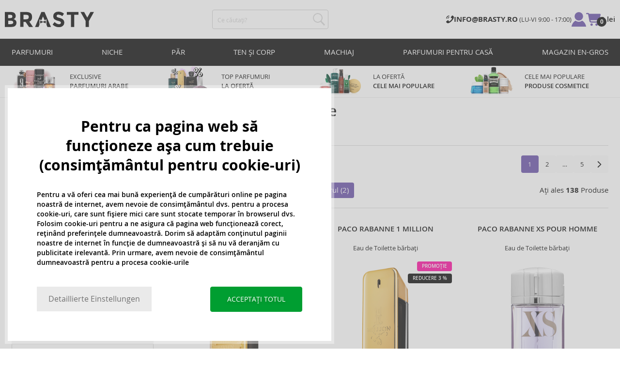

--- FILE ---
content_type: text/html; charset=utf-8
request_url: https://www.brasty.ro/parfumuri-paco-rabanne
body_size: 45416
content:
<!DOCTYPE html>
<html class="no-js no-scroll-behavior" lang="ro" data-lang="ro">
		<head> <meta charset="utf-8"> <title>Parfumuri Paco Rabanne | BRASTY.RO</title> <link rel="preload" href="/assets/_common/fonts/ro/400.woff2" as="font" type="font/woff2" crossorigin> <link rel="preload" href="/assets/_common/fonts/ro/600.woff2" as="font" type="font/woff2" crossorigin> <script>
		!function(t,e){if("object"==typeof exports&&"object"==typeof module)module.exports=e();else if("function"==typeof define&&define.amd)define([],e);else{var r,o=e();for(r in o)("object"==typeof exports?exports:t)[r]=o[r]}}(self,()=>{var r={905:function(){var e,r,t="undefined"!=typeof self?self:this,a={},o="URLSearchParams"in t,n="Symbol"in t&&"iterator"in Symbol,c="FileReader"in t&&"Blob"in t&&function(){try{return new Blob,!0}catch(t){return!1}}(),i="FormData"in t,s="ArrayBuffer"in t;function u(t){if("string"!=typeof t&&(t=String(t)),/[^a-z0-9\-#$%&'*+.^_`|~]/i.test(t))throw new TypeError("Invalid character in header field name");return t.toLowerCase()}function h(t){return t="string"!=typeof t?String(t):t}function l(e){var t={next:function(){var t=e.shift();return{done:void 0===t,value:t}}};return n&&(t[Symbol.iterator]=function(){return t}),t}function f(e){this.map={},e instanceof f?e.forEach(function(t,e){this.append(e,t)},this):Array.isArray(e)?e.forEach(function(t){this.append(t[0],t[1])},this):e&&Object.getOwnPropertyNames(e).forEach(function(t){this.append(t,e[t])},this)}function d(t){if(t.bodyUsed)return Promise.reject(new TypeError("Already read"));t.bodyUsed=!0}function p(r){return new Promise(function(t,e){r.onload=function(){t(r.result)},r.onerror=function(){e(r.error)}})}function y(t){var e=new FileReader,r=p(e);return e.readAsArrayBuffer(t),r}function b(t){if(t.slice)return t.slice(0);var e=new Uint8Array(t.byteLength);return e.set(new Uint8Array(t)),e.buffer}function g(){return this.bodyUsed=!1,this._initBody=function(t){var e;(this._bodyInit=t)?"string"==typeof t?this._bodyText=t:c&&Blob.prototype.isPrototypeOf(t)?this._bodyBlob=t:i&&FormData.prototype.isPrototypeOf(t)?this._bodyFormData=t:o&&URLSearchParams.prototype.isPrototypeOf(t)?this._bodyText=t.toString():s&&c&&(e=t)&&DataView.prototype.isPrototypeOf(e)?(this._bodyArrayBuffer=b(t.buffer),this._bodyInit=new Blob([this._bodyArrayBuffer])):s&&(ArrayBuffer.prototype.isPrototypeOf(t)||r(t))?this._bodyArrayBuffer=b(t):this._bodyText=t=Object.prototype.toString.call(t):this._bodyText="",this.headers.get("content-type")||("string"==typeof t?this.headers.set("content-type","text/plain;charset=UTF-8"):this._bodyBlob&&this._bodyBlob.type?this.headers.set("content-type",this._bodyBlob.type):o&&URLSearchParams.prototype.isPrototypeOf(t)&&this.headers.set("content-type","application/x-www-form-urlencoded;charset=UTF-8"))},c&&(this.blob=function(){var t=d(this);if(t)return t;if(this._bodyBlob)return Promise.resolve(this._bodyBlob);if(this._bodyArrayBuffer)return Promise.resolve(new Blob([this._bodyArrayBuffer]));if(this._bodyFormData)throw new Error("could not read FormData body as blob");return Promise.resolve(new Blob([this._bodyText]))},this.arrayBuffer=function(){return this._bodyArrayBuffer?d(this)||Promise.resolve(this._bodyArrayBuffer):this.blob().then(y)}),this.text=function(){var t,e,r=d(this);if(r)return r;if(this._bodyBlob)return r=this._bodyBlob,e=p(t=new FileReader),t.readAsText(r),e;if(this._bodyArrayBuffer)return Promise.resolve(function(t){for(var e=new Uint8Array(t),r=new Array(e.length),o=0;o<e.length;o++)r[o]=String.fromCharCode(e[o]);return r.join("")}(this._bodyArrayBuffer));if(this._bodyFormData)throw new Error("could not read FormData body as text");return Promise.resolve(this._bodyText)},i&&(this.formData=function(){return this.text().then(_)}),this.json=function(){return this.text().then(JSON.parse)},this}s&&(e=["[object Int8Array]","[object Uint8Array]","[object Uint8ClampedArray]","[object Int16Array]","[object Uint16Array]","[object Int32Array]","[object Uint32Array]","[object Float32Array]","[object Float64Array]"],r=ArrayBuffer.isView||function(t){return t&&-1<e.indexOf(Object.prototype.toString.call(t))}),f.prototype.append=function(t,e){t=u(t),e=h(e);var r=this.map[t];this.map[t]=r?r+", "+e:e},f.prototype.delete=function(t){delete this.map[u(t)]},f.prototype.get=function(t){return t=u(t),this.has(t)?this.map[t]:null},f.prototype.has=function(t){return this.map.hasOwnProperty(u(t))},f.prototype.set=function(t,e){this.map[u(t)]=h(e)},f.prototype.forEach=function(t,e){for(var r in this.map)this.map.hasOwnProperty(r)&&t.call(e,this.map[r],r,this)},f.prototype.keys=function(){var r=[];return this.forEach(function(t,e){r.push(e)}),l(r)},f.prototype.values=function(){var e=[];return this.forEach(function(t){e.push(t)}),l(e)},f.prototype.entries=function(){var r=[];return this.forEach(function(t,e){r.push([e,t])}),l(r)},n&&(f.prototype[Symbol.iterator]=f.prototype.entries);var m=["DELETE","GET","HEAD","OPTIONS","POST","PUT"];function w(t,e){var r,o=(e=e||{}).body;if(t instanceof w){if(t.bodyUsed)throw new TypeError("Already read");this.url=t.url,this.credentials=t.credentials,e.headers||(this.headers=new f(t.headers)),this.method=t.method,this.mode=t.mode,this.signal=t.signal,o||null==t._bodyInit||(o=t._bodyInit,t.bodyUsed=!0)}else this.url=String(t);if(this.credentials=e.credentials||this.credentials||"same-origin",!e.headers&&this.headers||(this.headers=new f(e.headers)),this.method=(r=(t=e.method||this.method||"GET").toUpperCase(),-1<m.indexOf(r)?r:t),this.mode=e.mode||this.mode||null,this.signal=e.signal||this.signal,this.referrer=null,("GET"===this.method||"HEAD"===this.method)&&o)throw new TypeError("Body not allowed for GET or HEAD requests");this._initBody(o)}function _(t){var r=new FormData;return t.trim().split("&").forEach(function(t){var e;t&&(e=(t=t.split("=")).shift().replace(/\+/g," "),t=t.join("=").replace(/\+/g," "),r.append(decodeURIComponent(e),decodeURIComponent(t)))}),r}function v(t,e){e=e||{},this.type="default",this.status=void 0===e.status?200:e.status,this.ok=200<=this.status&&this.status<300,this.statusText="statusText"in e?e.statusText:"OK",this.headers=new f(e.headers),this.url=e.url||"",this._initBody(t)}w.prototype.clone=function(){return new w(this,{body:this._bodyInit})},g.call(w.prototype),g.call(v.prototype),v.prototype.clone=function(){return new v(this._bodyInit,{status:this.status,statusText:this.statusText,headers:new f(this.headers),url:this.url})},v.error=function(){var t=new v(null,{status:0,statusText:""});return t.type="error",t};var x=[301,302,303,307,308];v.redirect=function(t,e){if(-1===x.indexOf(e))throw new RangeError("Invalid status code");return new v(null,{status:e,headers:{location:t}})},a.DOMException=t.DOMException;try{new a.DOMException}catch(t){a.DOMException=function(t,e){this.message=t,this.name=e;e=Error(t);this.stack=e.stack},a.DOMException.prototype=Object.create(Error.prototype),a.DOMException.prototype.constructor=a.DOMException}function E(i,s){return new Promise(function(o,t){var e=new w(i,s);if(e.signal&&e.signal.aborted)return t(new a.DOMException("Aborted","AbortError"));var n=new XMLHttpRequest;function r(){n.abort()}n.onload=function(){var r,t={status:n.status,statusText:n.statusText,headers:(t=n.getAllResponseHeaders()||"",r=new f,t.replace(/\r?\n[\t ]+/g," ").split(/\r?\n/).forEach(function(t){var t=t.split(":"),e=t.shift().trim();e&&(t=t.join(":").trim(),r.append(e,t))}),r)},e=(t.url="responseURL"in n?n.responseURL:t.headers.get("X-Request-URL"),"response"in n?n.response:n.responseText);o(new v(e,t))},n.onerror=function(){t(new TypeError("Network request failed"))},n.ontimeout=function(){t(new TypeError("Network request failed"))},n.onabort=function(){t(new a.DOMException("Aborted","AbortError"))},n.open(e.method,e.url,!0),"include"===e.credentials?n.withCredentials=!0:"omit"===e.credentials&&(n.withCredentials=!1),"responseType"in n&&c&&(n.responseType="blob"),e.headers.forEach(function(t,e){n.setRequestHeader(e,t)}),e.signal&&(e.signal.addEventListener("abort",r),n.onreadystatechange=function(){4===n.readyState&&e.signal.removeEventListener("abort",r)}),n.send(void 0===e._bodyInit?null:e._bodyInit)})}E.polyfill=!0,t.fetch||(t.fetch=E,t.Headers=f,t.Request=w,t.Response=v),a.Headers=f,a.Request=w,a.Response=v,a.fetch=E,Object.defineProperty(a,"__esModule",{value:!0})},588:t=>{"use strict";class r extends Error{constructor(t){super(r._prepareSuperMessage(t)),Object.defineProperty(this,"name",{value:"NonError",configurable:!0,writable:!0}),Error.captureStackTrace&&Error.captureStackTrace(this,r)}static _prepareSuperMessage(t){try{return JSON.stringify(t)}catch{return String(t)}}}const c=[{property:"name",enumerable:!1},{property:"message",enumerable:!1},{property:"stack",enumerable:!1},{property:"code",enumerable:!0}],u=Symbol(".toJSON called"),h=({from:t,seen:e,to_:r,forceEnumerable:o,maxDepth:n,depth:i})=>{const s=r||(Array.isArray(t)?[]:{});if(e.push(t),n<=i)return s;if("function"==typeof t.toJSON&&!0!==t[u])return(r=t)[u]=!0,a=r.toJSON(),delete r[u],a;var a;for(const[c,u]of Object.entries(t))"function"==typeof Buffer&&Buffer.isBuffer(u)?s[c]="[object Buffer]":"function"!=typeof u&&(u&&"object"==typeof u?e.includes(t[c])?s[c]="[Circular]":(i++,s[c]=h({from:t[c],seen:e.slice(),forceEnumerable:o,maxDepth:n,depth:i})):s[c]=u);for(const{property:e,enumerable:u}of c)"string"==typeof t[e]&&Object.defineProperty(s,e,{value:t[e],enumerable:!!o||u,configurable:!0,writable:!0});return s};t.exports={serializeError:(t,e={})=>{var{maxDepth:e=Number.POSITIVE_INFINITY}=e;return"object"==typeof t&&null!==t?h({from:t,seen:[],forceEnumerable:!0,maxDepth:e,depth:0}):"function"==typeof t?`[Function: ${t.name||"anonymous"}]`:t},deserializeError:(t,e={})=>{var{maxDepth:e=Number.POSITIVE_INFINITY}=e;if(t instanceof Error)return t;if("object"!=typeof t||null===t||Array.isArray(t))return new r(t);{const r=new Error;return h({from:t,seen:[],to_:r,maxDepth:e,depth:0}),r}}}}},o={};function u(t){var e=o[t];if(void 0!==e)return e.exports;e=o[t]={exports:{}};return r[t].call(e.exports,e,e.exports,u),e.exports}u.r=t=>{"undefined"!=typeof Symbol&&Symbol.toStringTag&&Object.defineProperty(t,Symbol.toStringTag,{value:"Module"}),Object.defineProperty(t,"__esModule",{value:!0})};var h={};return(()=>{"use strict";var i,t;u.r(h),u(905),(t=i=i||{}).Error="error",t.Warn="warn",t.Info="info",t.Debug="debug",t.Fatal="fatal",t.Http="http",t.Verbose="verbose",t.Silly="silly",t.Trace="trace";const b=t=>JSON.stringify(t).length+1;class n{constructor(){this.length=0}push(t){t={value:t};this.last=this.last?this.last.next=t:this.first=t,this.length++}shift(){var t;if(this.first)return t=this.first["value"],this.first=this.first.next,--this.length||(this.last=void 0),t}}var s=u(588);const a={endpoint:"https://in.logs.betterstack.com",batchSize:1e3,batchSizeKiB:0,batchInterval:1e3,retryCount:3,retryBackoff:100,syncMax:5,burstProtectionMilliseconds:5e3,burstProtectionMax:1e4,ignoreExceptions:!1,throwExceptions:!1,contextObjectMaxDepth:50,contextObjectMaxDepthWarn:!0,contextObjectCircularRefWarn:!0,sendLogsToConsoleOutput:!1,sendLogsToBetterStack:!0,calculateLogSizeBytes:b};class e{constructor(t,e){if(this._middleware=[],this._countLogged=0,this._countSynced=0,this._countDropped=0,"string"!=typeof t||""===t)throw new Error("Logtail source token missing");this._sourceToken=t,this._options=Object.assign(Object.assign({},a),e);const r=function(i){let s=0;const a=new n;return function(n){return async(...o)=>new Promise((e,r)=>async function t(){if(s<i){s++;try{e(await n(...o))}catch(t){r(t)}s--,0<a.length&&a.shift()()}else a.push(t)}())}}(this._options.syncMax)(t=>this._sync(t)),o=(this._logBurstProtection=function(n,i){if(n<=0||i<=0)return t=>t;let s=[0],a=0,c=Date.now();return o=>async(...t)=>{if(r=Date.now(),e=n/64,r<c+e||(r=Math.floor((r-c)/e),s=Array(Math.min(r,64)).fill(0).concat(s).slice(0,64),c+=r*e),s.reduce((t,e)=>t+e)<i)return s[0]++,o(...t);var e,r=Date.now();a<r-n&&(a=r,console.error(`Logging was called more than ${i} times during last ${n}ms. Ignoring.`))}}(this._options.burstProtectionMilliseconds,this._options.burstProtectionMax),this.log=this._logBurstProtection(this.log.bind(this)),function(o=1e3,e=1e3,n=3,i=100,s,a=b){let c,u,h=[],l=0,f=0,d=0;async function p(){c&&clearTimeout(c),c=null;const t=h,r=l;h=[],l=0;try{await u(t.map(t=>t.log)),t.forEach(t=>t.resolve(t.log)),f=0}catch(e){if(f<n)return f++,d=Date.now()+i,h=h.concat(t),l+=r,void await y();t.map(t=>t.reject(e)),f=0}}async function y(){if(!c)return new Promise(t=>{c=setTimeout(async function(){await p(),t()},e)})}return{initPusher:function(t){return u=t,async function(r){return new Promise(async(t,e)=>(h.push({log:r,resolve:t,reject:e}),0<s&&(l+=a(r)),(h.length>=o||0<s&&l>=s)&&Date.now()>d?await p():await y(),t))}},flush:p}}(this._options.batchSize,this._options.batchInterval,this._options.retryCount,this._options.retryBackoff,1024*this._options.batchSizeKiB,this._options.calculateLogSizeBytes));this._batch=o.initPusher(t=>r(t)),this._flush=o.flush}async flush(){return this._flush()}get logged(){return this._countLogged}get synced(){return this._countSynced}get dropped(){return this._countDropped}async log(t,e=i.Info,r={}){if((r="object"!=typeof r?{extra:r}:r)instanceof Error&&(r={error:r}),this._options.sendLogsToConsoleOutput)switch(e){case"debug":console.debug(t,r);break;case"info":console.info(t,r);break;case"warn":console.warn(t,r);break;case"error":console.error(t,r);break;default:console.log(`[${e.toUpperCase()}]`,t,r)}if("function"!=typeof this._sync)throw new Error("No Logtail logger sync function provided");this._countLogged++;let o=Object.assign(Object.assign({dt:new Date,level:e},r),t instanceof Error?(0,s.serializeError)(t):{message:t});for(const i of this._middleware){var n=await i(o);if(null==n)return o;o=n}if(o=this.serialize(o,this._options.contextObjectMaxDepth),!this._options.sendLogsToBetterStack)return o;try{await this._batch(o),this._countSynced++}catch(t){if(this._countDropped++,!this._options.ignoreExceptions){if(this._options.throwExceptions)throw t;console.error(t)}}return o}serialize(t,r,o=new WeakSet){if(null===t||"boolean"==typeof t||"number"==typeof t||"string"==typeof t)return t;if(t instanceof Date)return isNaN(t.getTime())?t.toString():t.toISOString();if(t instanceof Error)return(0,s.serializeError)(t);if(("object"==typeof t||Array.isArray(t))&&(r<1||o.has(t)))return o.has(t)?(this._options.contextObjectCircularRefWarn&&console.warn("[Logtail] Found a circular reference when serializing logs. Please do not use circular references in your logs."),"<omitted circular reference>"):(this._options.contextObjectMaxDepthWarn&&console.warn(`[Logtail] Max depth of ${this._options.contextObjectMaxDepth} reached when serializing logs. Please do not use excessive object depth in your logs.`),`<omitted context beyond configured max depth: ${this._options.contextObjectMaxDepth}>`);var e;if(Array.isArray(t))return o.add(t),e=t.map(t=>this.serialize(t,r-1,o)),o.delete(t),e;if("object"!=typeof t)return void 0===t?void 0:`<omitted unserializable ${typeof t}>`;{const n={};return o.add(t),Object.entries(t).forEach(t=>{var e=t[0],t=t[1],t=this.serialize(t,r-1,o);void 0!==t&&(n[e]=t)}),o.delete(t),n}}async debug(t,e={}){return this.log(t,i.Debug,e)}async info(t,e={}){return this.log(t,i.Info,e)}async warn(t,e={}){return this.log(t,i.Warn,e)}async error(t,e={}){return this.log(t,i.Error,e)}setSync(t){this._sync=t}use(t){this._middleware.push(t)}remove(e){this._middleware=this._middleware.filter(t=>t!==e)}}function c(t,s,a,c){return new(a=a||Promise)(function(r,e){function o(t){try{i(c.next(t))}catch(t){e(t)}}function n(t){try{i(c.throw(t))}catch(t){e(t)}}function i(t){var e;t.done?r(t.value):((e=t.value)instanceof a?e:new a(function(t){t(e)})).then(o,n)}i((c=c.apply(t,s||[])).next())})}window.Logtail=class extends class extends e{async log(t,e=i.Info,r={}){return super.log(t,e,r)}}{constructor(t,e){super(t,Object.assign({batchSizeKiB:48},e)),this.setSync(e=>c(this,void 0,void 0,function*(){var t=yield fetch(this._options.endpoint,{method:"POST",headers:{"Content-Type":"application/json",Authorization:"Bearer "+this._sourceToken},body:JSON.stringify(e),keepalive:!0});if(t.ok)return e;throw new Error(t.statusText)})),this.configureFlushOnPageLeave()}log(t,e,r={}){const o=Object.create(null,{log:{get:()=>super.log}});return c(this,void 0,void 0,function*(){return(r="object"!=typeof r?{extra:r}:r)instanceof Error&&(r={error:r}),r=Object.assign(Object.assign({},this.getCurrentContext()),r),o.log.call(this,t,e,r)})}getCurrentContext(){return{context:{url:window.location.href,user_locale:navigator.userLanguage||navigator.language,user_agent:navigator.userAgent,device_pixel_ratio:window.devicePixelRatio,screen_width:window.screen.width,screen_height:window.screen.height,window_width:window.innerWidth,window_height:window.innerHeight}}}configureFlushOnPageLeave(){"undefined"!=typeof document&&document.addEventListener("visibilitychange",()=>{"hidden"===document.visibilityState&&this.flush()})}}})(),h});
		window.logtail = new Logtail("s9NBFSgTSMnSiU6jbVDAjNuh");
		window['onerror'] = function(msg, url, line) {
			logtail.error(msg, {url: url,line: line});logtail.flush();
		};
	</script>  <script src="https://polyfill-fastly.io/v3/polyfill.js?features=default,Array.prototype.includes,Object.values,Array.prototype.find,AbortController,fetch"></script> <script>
	var prodList = [];
	var prodPrice = 0;
	var criteoSiteType = 'd';
	var dataLayer = dataLayer || [];
	var vypisList = '';
	var eshopMena = "lei";
	var eshop = "ro";
	var prod = true;

	var scriptOrderJsUrl = '/assets/js/order.js' + "?v=1769028764";
	var scriptOrderThanksJsUrl = '/assets/js/thanks.js' + "?v=1769028764";

	var lazyJsFiles = {
		order: scriptOrderJsUrl,
		thanks: scriptOrderThanksJsUrl,
	};

	var svgFile = '/assets/_common/svg/svg.svg' + "?v=1769028764";

	var google_tag_params = {
		ecomm_prodid: [],
		ecomm_pagetype: "other",
		ecomm_totalvalue: 0,
	};
</script> <script>
	!function(e){var t={};function n(o){if(t[o])return t[o].exports;var r=t[o]={i:o,l:!1,exports:{}};return e[o].call(r.exports,r,r.exports,n),r.l=!0,r.exports}n.m=e,n.c=t,n.d=function(e,t,o){n.o(e,t)||Object.defineProperty(e,t,{enumerable:!0,get:o})},n.r=function(e){"undefined"!=typeof Symbol&&Symbol.toStringTag&&Object.defineProperty(e,Symbol.toStringTag,{value:"Module"}),Object.defineProperty(e,"__esModule",{value:!0})},n.t=function(e,t){if(1&t&&(e=n(e)),8&t)return e;if(4&t&&"object"==typeof e&&e&&e.__esModule)return e;var o=Object.create(null);if(n.r(o),Object.defineProperty(o,"default",{enumerable:!0,value:e}),2&t&&"string"!=typeof e)for(var r in e)n.d(o,r,function(t){return e[t]}.bind(null,r));return o},n.n=function(e){var t=e&&e.__esModule?function(){return e.default}:function(){return e};return n.d(t,"a",t),t},n.o=function(e,t){return Object.prototype.hasOwnProperty.call(e,t)},n.p="/assets/_common/js/",n(n.s=29)}({14:function(e,t,n){"use strict";t.a=function(){try{return document.createEvent("TouchEvent"),!0}catch(e){return!1}}},15:function(e,t,n){"use strict";t.a=function(e,t,n){var o=arguments.length>3&&void 0!==arguments[3]?arguments[3]:null,r=arguments.length>4&&void 0!==arguments[4]?arguments[4]:null;!function u(){var c=o?o.call(e,t):e[t];if(null==c){if(null!==r){if(r<=0)throw"Property ".concat(t," not defined.");r-=100}setTimeout(u,100)}else n(c)}()}},29:function(e,t,n){"use strict";n.r(t);var o,r=n(15),u=n(14);window.wait=r.a,void 0===window.load&&(window.preload=[],window.load=function(){window.preload.push(arguments)}),document.documentElement.classList.remove("no-js"),Object(u.a)()||document.documentElement.classList.add("no-touch"),o=function(){var e=document.createElement("script");e.setAttribute("src",'//' + "cdn.brastygroup.eu" + '/assets/js/app.js?verze=' + "1769002278"),e.setAttribute("async",""),document.head.appendChild(e)},"loading"!==document.readyState&&null!==document.body?o():document.addEventListener("DOMContentLoaded",o)}});
</script> <link rel="stylesheet" type="text/css" href="/assets/css/ro.css?v=1769002278" media="all"> <meta http-equiv="X-UA-Compatible" content="ie=edge"> <meta name="viewport" content="width=device-width, initial-scale=1"> <meta name="author" content="Brasty.cz"> <link rel="apple-touch-icon" sizes="180x180" href="//cdn.brastygroup.eu/assets/_common/favicons/apple-touch-icon.png"> <link rel="icon" type="image/png" sizes="32x32" href="//cdn.brastygroup.eu/assets/_common/favicons/favicon-32x32.png"> <link rel="icon" type="image/png" sizes="16x16" href="//cdn.brastygroup.eu/assets/_common/favicons/favicon-16x16.png"> <link rel="manifest" href="//cdn.brastygroup.eu/assets/_common/favicons/site.webmanifest"> <link rel="mask-icon" href="//cdn.brastygroup.eu/assets/_common/favicons/safari-pinned-tab.svg" color="#2b2a29"> <link rel="shortcut icon" href="//cdn.brastygroup.eu/assets/_common/favicons/favicon.ico" data-dark-href="//cdn.brastygroup.eu/assets/_common/favicons/dark-mode.ico"> <link rel="canonical" href="https://www.brasty.ro/parfumuri-paco-rabanne" /> <link rel="next" href="https://www.brasty.ro/parfumuri-paco-rabanne?page=2" /> <meta name="msapplication-TileColor" content="#ffffff"> <meta name="msapplication-config" content="//cdn.brastygroup.eu/assets/_common/favicons/browserconfig.xml"> <meta name="theme-color" content="#ffffff">  <meta name="robots" content="index,follow" /> <meta name="Keywords" content="Parfumuri Paco Rabanne"> <meta name="Description" content=" "> <meta property="lb:id" content="557"> <script type="application/ld+json">
					
					{
						"@context": "http://schema.org",
						"@type": "WebSite",
						"url": "https://www.brasty.ro/",
						"potentialAction": {
							"@type": "SearchAction",
							"target": "https://www.brasty.ro\"/cautare?q=\"{search_term_string}",
							"query-input": "required name=search_term_string"
						}
					}
				</script> <script>
	window.gtm = window.gtm || {};
	window.gtm.products = window.gtm.products || {};
	window.gtm.promotions = window.gtm.promotions || {};
	window.gtm.itemsLists = window.gtm.itemsLists || {};
</script> <script>
	function gtag(){dataLayer.push(arguments);}
	gtag('consent', 'default', {
		'functionality_storage': 'granted',
		'ad_storage': "denied",
		'analytics_storage': "denied",
		'personalization_storage': "denied",
		'ad_user_data': "denied",
		'ad_personalization': "denied",
	});
</script><script>
	window.dataLayer.push({"page":{"categories":["Parfumuri"],"products":138,"type":"category","title":"Parfumuri Paco Rabanne","path":"/parfumuri-paco-rabanne","url":"https://www.brasty.ro/parfumuri-paco-rabanne"},"event":"page_view","site":"brasty.ro","country":"ro","environment":"production","language":"ro","currency":"RON","user":{"type":"anonym"},"_clear":true})
</script> <!-- GTM --> <script id="gtm-script">(function(w,d,s,l,i){w[l]=w[l]||[];w[l].push({'gtm.start':
	new Date().getTime(),event:'gtm.js'});var f=d.getElementsByTagName(s)[0],
	j=d.createElement(s),dl=l!='dataLayer'?'&l='+l:'';j.async=true;j.src=
	'https://www.googletagmanager.com/gtm.js?id='+i+dl;f.parentNode.insertBefore(j,f);
	})(window,document,'script','dataLayer', "GTM-53NLZDS")</script> <link rel="alternate" hreflang="en" href="https://www.brasty.co.uk/"> <link rel="alternate" hreflang="cs" href="https://www.brasty.cz/"> <link rel="alternate" hreflang="ro" href="https://www.brasty.ro/"> <link rel="alternate" hreflang="pl" href="https://www.brasty.pl/"> <link rel="alternate" hreflang="sk" href="https://www.brasty.sk/"> <link rel="alternate" hreflang="bg" href="https://www.brasty.bg/"> <link rel="alternate" hreflang="hu" href="https://www.brasty.hu/"> <link rel="alternate" hreflang="de-DE" href="https://www.brasty.de/"> <link rel="alternate" hreflang="de-AT" href="https://www.brasty.at/"> </head> <body class=""> <noscript> <iframe src="//www.googletagmanager.com/ns.html?id=GTM-53NLZDS" height="0" width="0" style="display:none;visibility:hidden"></iframe> </noscript><header role="banner" class="l-header"> <div class="l-header__rel"> <div class="container container--detail"> <div class="l-header__inner"> <div class="l-header__logo"> <a href="/"> <svg xmlns="http://www.w3.org/2000/svg" viewBox="0 0 183.7 31"><g fill-rule="evenodd" fill="currentColor"><path data-name="Path 110" d="M50.5 20 58 30.7h-8.2l-5.9-8.4-1.2-1.7h-4.3v10h-6.8V.7h11.5c4.7 0 8 .9 10 2.4 2 1.6 3 4.1 3 7.6 0 4.8-2 8-5.7 9.4zm-7.1-4.7c2.2 0 3.8-.4 4.6-1.1a4.1 4.1 0 0 0 1.3-3.5A3.9 3.9 0 0 0 48 7.3a8.3 8.3 0 0 0-4.5-.9h-5v9h4.9z"></path><path data-name="Path 111" d="M22.4 17.6a6.5 6.5 0 0 1 1.6 4.8 8 8 0 0 1-2.1 5.5c-1.6 1.8-4.6 2.8-8.8 2.8H0V.7h11.7a19 19 0 0 1 5.3.7 7.3 7.3 0 0 1 3.4 2 7.8 7.8 0 0 1 2 5.2c0 2.4-.7 4.1-2.3 5.2l-1 .7-1.1.6a7.4 7.4 0 0 1 4.4 2.5zm-6.8 1.2a13.1 13.1 0 0 0-5-.7H6.9v7h4.6a10.3 10.3 0 0 0 4.2-.8 2.7 2.7 0 0 0 1.6-2.8 2.8 2.8 0 0 0-1.6-2.7zM14.2 7a9.4 9.4 0 0 0-4.3-.7H6.8V13h3.1a11 11 0 0 0 4.2-.6c1-.4 1.3-1.3 1.3-2.6S15 7.4 14.2 7z"></path><path data-name="Path 112" d="M173.3 18.8v11.9h-6.7V18.8L156 .7h7.4l6.5 11.2L176.4.7h7.3z"></path><path data-name="Path 113" d="M143.1 6.4v24.3h-6.7V6.4h-8.5V.7h23.8v5.7z"></path><path data-name="Path 114" d="M110.3 5.9a4.1 4.1 0 0 0-2.6.8 2.7 2.7 0 0 0-1 2A2.3 2.3 0 0 0 108 11a19.8 19.8 0 0 0 5.4 1.7 17 17 0 0 1 6.7 3.2 8 8 0 0 1 2.4 6.1 8 8 0 0 1-3 6.6 12 12 0 0 1-8 2.5 18.5 18.5 0 0 1-13-5.2l4-5c3.4 2.9 6.3 4.3 9 4.3a4.7 4.7 0 0 0 3-.8 2.5 2.5 0 0 0 1-2.1 2.3 2.3 0 0 0-1.1-2.2 13 13 0 0 0-4.4-1.6 19 19 0 0 1-7.7-3.2c-1.7-1.4-2.5-3.5-2.5-6.3a8 8 0 0 1 3-6.6 12.6 12.6 0 0 1 7.8-2.3 19 19 0 0 1 6 1 16.8 16.8 0 0 1 5.3 3l-3.4 4.9a13.1 13.1 0 0 0-8.2-3z"></path><path data-name="Path 115" d="M69.5 30.7h-7.2l13-30h6.5l13.2 30h-7.2l-2-4.5V15.5L82 17.3l-3.4-7.7-3.3 7.6-3.9-1.7v10.7z"></path><path data-name="Path 116" d="m78.6 20.3 5.8-2.5v5.8L78.6 21 73 23.6v-5.8z"></path></g></svg> </a> <script type="application/ld+json">
						{
							"@context": "http://schema.org",
							"@type": "Organization",
							"url": "https://www.brasty.ro/",
							"logo": "https://cdn.brastygroup.eu/assets/_common/images/logo.svg"
						}
					</script> </div> <div class="l-header__search"> <div class="f-search l-header__search"> <form action="/parfumuri-paco-rabanne?" method="post" id="frm-search-form" role="search" class="f-search__form" autocomplete="off"> <label for="search" class="f-search__label">Ce căutați?</label> <input id="search" type="search" class="f-search__input" placeholder="Ce căutați?" name="q" data-whispaper-url="/produkty/naseptavac?text="> <button type="submit" name="search" class="f-search__btn"> <svg class="w-icon w-icon--header-search"> <use xlink:href="/assets/_common/svg/svg.svg?v=1769028764a#icon-header-search"></use> </svg> </button> <div class="u-dn"> <input type="text" name="roburl"> <input type="email" name="robemail" class="robemail"> </div> <div class="c-whispaper" aria-hidden="true"> <div class="c-whispaper__wrapper"> <div class="c-whispaper__inner"> <div class="c-whispaper__left"> <div class="c-whispaper__brands"> <h2 class="c-whispaper__heading">Categorie</h2> <ul></ul> </div> <div class="c-whispaper__collections"> <h2 class="c-whispaper__heading">Colecția</h2> <ul></ul> </div> <p class="c-whispaper__left-empty u-dn"> Nu am găsit nimic în aceste categorii. </p> </div> <div class="c-whispaper__products" data-more-text="Vizualizați toate produsele" data-more-href="/produsele"> <h2 class="c-whispaper__heading">Produse</h2> <ul></ul> <p class="c-whispaper__products-empty"> Nu am găsit nimic între produsele respective.. </p> </div> </div> </div> </div> <input type="hidden" name="_do" value="search-form-submit"></form> </div> </div> <div class="l-header__side"> <nav class="m-secondary"> <ul class="m-secondary__list"> <li class="m-secondary__phone"> <a href="tel:0368228035" class="m-secondary__phone-link"> <svg class="w-icon w-icon--header-phone"> <use xlink:href="/assets/_common/svg/svg.svg?v=1769028764a#icon-header-phone"></use> </svg> <span> <strong>INFO@BRASTY.RO </strong> (LU-VI 9:00 - 17:00) </span> </a> </li> <li class="m-secondary__item m-secondary__item--user"> <a href="/login" class="m-secondary__link m-secondary__link--signin" title="Autentificare"> <svg class="w-icon w-icon--header-user"> <use xlink:href="/assets/_common/svg/svg.svg?v=1769028764a#icon-header-user"></use> </svg> </a> </li> <li class="m-secondary__item m-secondary__item--cart" id="snippet-cart-cart"> <a href="/cosul-de-cumparaturi" class="m-secondary__link" title="Du-te la coșul de cumpărături"> <span class="m-secondary__icon-wrapper"> <svg class="w-icon w-icon--cart"> <use xlink:href="/assets/_common/svg/svg.svg?v=1769028764a#icon-cart"></use> </svg> <span class="m-secondary__addon">0</span> </span> <span class="m-secondary__text"> 0 lei </span> </a> </li> <li class="m-secondary__item m-secondary__item--toggler"> <a href="#" class="js-nav-toggler m-secondary__toggler"> <span></span> </a> </li> </ul> </nav> </div> </div> </div> <div class="l-header__main-nav"> <a href="#" class="js-nav-toggler l-header__main-nav-toggler"></a> <nav class="m-main" role="navigation"> <div class="container"> <ul class="m-main__list m-main__list--1 m-main__list--extended" gtm-clickArea="topmenu"> <li class="m-main__item m-main__item--1"> <a href="/parfumuri" class="m-main__link m-main__link--1" title="parfumuri">PARFUMURI</a> <div class="m-main__panel"> <div class="container"> <ul class="m-main__list m-main__list--2"> <li class="m-main__item m-main__item--2"> <span class="m-main__heading">Potrivit pentru</span> <ul class="m-main__list m-main__list--3"> <li class="m-main__item m-main__item--3"> <a href="/parfumuri-femei" class="m-main__link m-main__link--3" title="Parfumuri femei">Femei</a> </li> <li class="m-main__item m-main__item--3"> <a href="/parfumuri-barbati" class="m-main__link m-main__link--3" title="Parfumuri Bărbați">Bărbați</a> </li> <li class="m-main__item m-main__item--3"> <a href="/parfumuri-copii" class="m-main__link m-main__link--3" title="Parfumuri copii">Copii</a> </li> <li class="m-main__item m-main__item--3"> <a href="/parfumuri-unisex" class="m-main__link m-main__link--3" title="Parfumuri unisex">Unisex</a> </li> </ul> </li> <li class="m-main__item m-main__item--2"> <span class="m-main__heading">Categorie</span> <ul class="m-main__list m-main__list--3"> <li class="m-main__item m-main__item--3"> <a href="/parfumuri-arabesti" class="m-main__link m-main__link--3" title="Parfumuri Arăbești">Parfumuri Arăbești</a> </li> <li class="m-main__item m-main__item--3"> <a href="/seturi-cadou-cu-parfumuri" class="m-main__link m-main__link--3" title="Seturi cadou cu parfumuri">Seturi cadou</a> </li> <li class="m-main__item m-main__item--3"> <a href="/ingrijirea-corpului" class="m-main__link m-main__link--3" title="Ingrijirea corpului">Cosmetice parfumate</a> </li> <li class="m-main__item m-main__item--3"> <a href="/esantion-parfumuri" class="m-main__link m-main__link--3" title="Esantion parfumuri">Eșsantioane de parfum</a> </li> </ul> </li> <li class="m-main__item m-main__item--2"> <span class="m-main__heading">Tip parfum</span> <ul class="m-main__list m-main__list--3"> <li class="m-main__item m-main__item--3"> <a href="/parfumuri-tip-parfum-floral" class="m-main__link m-main__link--3" title="Floral">Floral</a> </li> <li class="m-main__item m-main__item--3"> <a href="/parfumuri-tip-parfum-citrice" class="m-main__link m-main__link--3" title="Citrice">Citrice</a> </li> <li class="m-main__item m-main__item--3"> <a href="/parfumuri-tip-parfum-oriental" class="m-main__link m-main__link--3" title="Oriental">Oriental</a> </li> <li class="m-main__item m-main__item--3"> <a href="/parfumuri-tip-parfum-lemnos" class="m-main__link m-main__link--3" title="Lemnos">Lemnos</a> </li> </ul> </li> <li class="m-main__item m-main__item--2"> <span class="m-main__heading">BRANDURI</span> <ul class="m-main__list m-main__list--3"> <li class="m-main__item m-main__item--3"> <a href="/parfumuri-hugo-boss" class="m-main__link m-main__link--3" title="Hugo Boss">Hugo Boss</a> </li> <li class="m-main__item m-main__item--3"> <a href="/parfumuri-dolce-gabbana" class="m-main__link m-main__link--3" title="Dolce &amp; Gabbana">Dolce &amp; Gabbana</a> </li> <li class="m-main__item m-main__item--3"> <a href="/parfumuri-paco-rabanne" class="m-main__link m-main__link--3" title="Paco Rabanne">Paco Rabanne</a> </li> <li class="m-main__item m-main__item--3"> <a href="/parfumuri" class="m-main__link m-main__link--3" title="Toate brandurile">Toate brandurile</a> </li> </ul> </li> <li class="m-main__item m-main__item--2"> <span class="m-main__heading">OFERTE SPECIALE</span> <ul class="m-main__list m-main__list--3"> <li class="m-main__item m-main__item--3"> <a href="/parfumuri-ieftine" class="m-main__link m-main__link--3" title="Parfumuri la promoție">Promoție</a> </li> <li class="m-main__item m-main__item--3"> <a href="/parfumuri-noi" class="m-main__link m-main__link--3" title="Parfumuri Noutăți">Noutăți</a> </li> <li class="m-main__item m-main__item--3"> <a href="/reduceri-parfumuri" class="m-main__link m-main__link--3" title="Parfumuri la reducere">Reducere</a> </li> </ul> </li> </ul> </div> </div> </li> <li class="m-main__item m-main__item--1 m-main__item--no-sub"> <a href="/parfumuri-niche" class="m-main__link m-main__link--1" title="parfumuri de nișă">Niche</a> </li> <li class="m-main__item m-main__item--1"> <a href="/ingrijirea-parului" class="m-main__link m-main__link--1" title="îngrijirea părului">PĂR</a> <div class="m-main__panel"> <div class="container"> <ul class="m-main__list m-main__list--2"> <li class="m-main__item m-main__item--2"> <span class="m-main__heading">Potrivit Pentru</span> <ul class="m-main__list m-main__list--3"> <li class="m-main__item m-main__item--3"> <a href="/ingrijirea-parului-femei" class="m-main__link m-main__link--3" title="Ingrijirea parului femei">Femei</a> </li> <li class="m-main__item m-main__item--3"> <a href="/ingrijirea-parului-barbati" class="m-main__link m-main__link--3" title="Ingrijirea parului bărbați">Bărbați</a> </li> <li class="m-main__item m-main__item--3"> <a href="/ingrijirea-parului-copii" class="m-main__link m-main__link--3" title="Ingrijirea parului copii">Copii</a> </li> <li class="m-main__item m-main__item--3"> <a href="/ingrijirea-parului-unisex" class="m-main__link m-main__link--3" title="Ingrijirea parului unisex">Unisex</a> </li> </ul> </li> <li class="m-main__item m-main__item--2"> <span class="m-main__heading">Produse Cosmetice</span> <ul class="m-main__list m-main__list--3"> <li class="m-main__item m-main__item--3"> <a href="/sampoane" class="m-main__link m-main__link--3" title="Șampoane">Șampoane</a> </li> <li class="m-main__item m-main__item--3"> <a href="/balsam-de-par" class="m-main__link m-main__link--3" title="Balsam de par">Balsamuri</a> </li> <li class="m-main__item m-main__item--3"> <a href="/masca-de-par" class="m-main__link m-main__link--3" title="Masca de par">Maști de păr</a> </li> </ul> </li> <li class="m-main__item m-main__item--2"> <span class="m-main__heading">BRANDURI</span> <ul class="m-main__list m-main__list--3"> <li class="m-main__item m-main__item--3"> <a href="/ingrijirea-parului-wella-professionals" class="m-main__link m-main__link--3" title="Wella Professionals">Wella Professionals</a> </li> <li class="m-main__item m-main__item--3"> <a href="/ingrijirea-parului-l-oreal-professionnel" class="m-main__link m-main__link--3" title="L´Oréal Professionnel">L´Oréal Professionnel</a> </li> <li class="m-main__item m-main__item--3"> <a href="/ingrijirea-parului-goldwell" class="m-main__link m-main__link--3" title="Goldwell">Goldwell</a> </li> <li class="m-main__item m-main__item--3"> <a href="/ingrijirea-parului" class="m-main__link m-main__link--3" title="Toate brandurile">Toate brandurile</a> </li> </ul> </li> <li class="m-main__item m-main__item--2"> <span class="m-main__heading">OFERTE SPECIALE</span> <ul class="m-main__list m-main__list--3"> <li class="m-main__item m-main__item--3"> <a href="/cosmetice-ieftine" class="m-main__link m-main__link--3" title="Cosmetice pentru ingrijirea parului la promotie">Promoție</a> </li> <li class="m-main__item m-main__item--3"> <a href="/cosmetice-noutati" class="m-main__link m-main__link--3" title="Cosmetice pentru ingrijirea parului noutati">Noutăți</a> </li> <li class="m-main__item m-main__item--3"> <a href="/cosmetice-reduceri" class="m-main__link m-main__link--3" title="Cosmetice pentru ingrijirea parului la reducere">Reducere</a> </li> </ul> </li> </ul> </div> </div> </li> <li class="m-main__item m-main__item--1"> <a href="/cosmetice-pentru-ten-si-corp" class="m-main__link m-main__link--1" title="cosmetice pentru ten si corp">TEN ȘI CORP</a> <div class="m-main__panel"> <div class="container"> <ul class="m-main__list m-main__list--2"> <li class="m-main__item m-main__item--2"> <span class="m-main__heading">Potrivit pentru</span> <ul class="m-main__list m-main__list--3"> <li class="m-main__item m-main__item--3"> <a href="/cosmetice-pentru-ten-si-corp-femei" class="m-main__link m-main__link--3" title="Cosmetice pentru ten si corp femei">Femei</a> </li> <li class="m-main__item m-main__item--3"> <a href="/cosmetice-pentru-ten-si-corp-barbati" class="m-main__link m-main__link--3" title="Cosmetice pentru ten si corp barbati">Bărbați</a> </li> <li class="m-main__item m-main__item--3"> <a href="/cosmetice-pentru-ten-si-corp-copii" class="m-main__link m-main__link--3" title="Cosmetice pentru ten si corp copii">Copii</a> </li> <li class="m-main__item m-main__item--3"> <a href="/cosmetice-pentru-ten-si-corp-unisex" class="m-main__link m-main__link--3" title="Cosmetice pentru ten si corp unisex">Unisex</a> </li> </ul> </li> <li class="m-main__item m-main__item--2"> <span class="m-main__heading">Produse Cosmetice</span> <ul class="m-main__list m-main__list--3"> <li class="m-main__item m-main__item--3"> <a href="/cosmetice-hidratante-pentru-ten-i-corp" class="m-main__link m-main__link--3" title="Cosmetice hidratante pentru ten și corp">Hidratare</a> </li> <li class="m-main__item m-main__item--3"> <a href="/cosmetice-de-cura-are-pentru-ten-i-corp" class="m-main__link m-main__link--3" title="Cosmetice de curățare pentru ten și corp">Curățare</a> </li> <li class="m-main__item m-main__item--3"> <a href="/cosmetice-de-ingrijire-i-intinerire-pentru-ten-i-corp" class="m-main__link m-main__link--3" title="Cosmetice de îngrijire și întinerire pentru ten și corp">Întinerire</a> </li> <li class="m-main__item m-main__item--3"> <a href="/ingrijirea-corpului" class="m-main__link m-main__link--3" title="Accesorii">Accesorii</a> </li> </ul> </li> <li class="m-main__item m-main__item--2"> <span class="m-main__heading">BRANDURI</span> <ul class="m-main__list m-main__list--3"> <li class="m-main__item m-main__item--3"> <a href="/cosmetice-pentru-ten-si-corp-la-roche-posay" class="m-main__link m-main__link--3" title="La Roche-Posay">La Roche-Posay</a> </li> <li class="m-main__item m-main__item--3"> <a href="/cosmetice-pentru-ten-si-corp-bioderma" class="m-main__link m-main__link--3" title="Bioderma">Bioderma</a> </li> <li class="m-main__item m-main__item--3"> <a href="/cosmetice-pentru-ten-si-corp-nuxe" class="m-main__link m-main__link--3" title="Nuxe">Nuxe</a> </li> <li class="m-main__item m-main__item--3"> <a href="/cosmetice-pentru-ten-si-corp" class="m-main__link m-main__link--3" title="Toate brandurile">Toate brandurile</a> </li> </ul> </li> <li class="m-main__item m-main__item--2"> <span class="m-main__heading">Oferta speciala</span> <ul class="m-main__list m-main__list--3"> <li class="m-main__item m-main__item--3"> <a href="/cosmetice-pentru-ten-si-corp-la-promo-ie" class="m-main__link m-main__link--3" title="Cosmetice pentru ten si corp la promoție">Promoție</a> </li> <li class="m-main__item m-main__item--3"> <a href="/cosmetice-pentru-ten-si-corp-noi" class="m-main__link m-main__link--3" title="Cosmetice pentru ten si corp noutății">Noutăți</a> </li> <li class="m-main__item m-main__item--3"> <a href="/cosmetice-pentru-ten-si-corp-reduceri" class="m-main__link m-main__link--3" title="Cosmetice pentru ten si corp la reducere">Reducere</a> </li> </ul> </li> </ul> </div> </div> </li> <li class="m-main__item m-main__item--1"> <a href="/cosmetica-decorativa" class="m-main__link m-main__link--1" title="cosmetică decorativă și produse pentru machiaj">MACHIAJ</a> <div class="m-main__panel"> <div class="container"> <ul class="m-main__list m-main__list--2"> <li class="m-main__item m-main__item--2"> <span class="m-main__heading">Efect</span> <ul class="m-main__list m-main__list--3"> <li class="m-main__item m-main__item--3"> <a href="/produse-pentru-uniformizare" class="m-main__link m-main__link--3" title="Produse pentru uniformizare">Uniformizare</a> </li> <li class="m-main__item m-main__item--3"> <a href="/produse-pentru-luminozitate" class="m-main__link m-main__link--3" title="Produse pentru luminozitate">Luminozitate</a> </li> <li class="m-main__item m-main__item--3"> <a href="/produse-pentru-definire" class="m-main__link m-main__link--3" title="Produse pentru definire">Definire</a> </li> <li class="m-main__item m-main__item--3"> <a href="/produse-pentru-acoperire" class="m-main__link m-main__link--3" title="Produse pentru acoperire">Acoperire</a> </li> </ul> </li> <li class="m-main__item m-main__item--2"> <span class="m-main__heading">Categorie</span> <ul class="m-main__list m-main__list--3"> <li class="m-main__item m-main__item--3"> <a href="/produse-pentru-ten" class="m-main__link m-main__link--3" title="Produse pentru ten">Ten</a> </li> <li class="m-main__item m-main__item--3"> <a href="/produse-pentru-ochi" class="m-main__link m-main__link--3" title="Produse pentru ochi">Ochi</a> </li> <li class="m-main__item m-main__item--3"> <a href="/produse-pentru-buze" class="m-main__link m-main__link--3" title="Produse pentru buze">Buze</a> </li> <li class="m-main__item m-main__item--3"> <a href="/accesorii-cosmetica-decorativa" class="m-main__link m-main__link--3" title="Accesorii cosmetica decorativa">Accesorii</a> </li> </ul> </li> <li class="m-main__item m-main__item--2"> <span class="m-main__heading">BRANDURI</span> <ul class="m-main__list m-main__list--3"> <li class="m-main__item m-main__item--3"> <a href="/cosmetica-decorativa-chanel" class="m-main__link m-main__link--3" title="Chanel">Chanel</a> </li> <li class="m-main__item m-main__item--3"> <a href="/cosmetica-decorativa-givenchy" class="m-main__link m-main__link--3" title="Givenchy">Givenchy</a> </li> <li class="m-main__item m-main__item--3"> <a href="/cosmetica-decorativa-shiseido" class="m-main__link m-main__link--3" title="Shiseido">Shiseido</a> </li> <li class="m-main__item m-main__item--3"> <a href="/cosmetica-decorativa" class="m-main__link m-main__link--3" title="Toate brandurile">Toate brandurile</a> </li> </ul> </li> <li class="m-main__item m-main__item--2"> <span class="m-main__heading">OFERTE SPECIALE</span> <ul class="m-main__list m-main__list--3"> <li class="m-main__item m-main__item--3"> <a href="/cosmetica-decorativa-ieftine" class="m-main__link m-main__link--3" title="Cosmetica decorativa la promotie">Promoție</a> </li> <li class="m-main__item m-main__item--3"> <a href="/cosmetica-decorativa-noutati" class="m-main__link m-main__link--3" title="Cosmetica decorativa noutăți">Noutăți</a> </li> <li class="m-main__item m-main__item--3"> <a href="/cosmetica-decorativa-reducere" class="m-main__link m-main__link--3" title="Cosmetica decorativa la reducere">Reducere</a> </li> </ul> </li> </ul> </div> </div> </li> <li class="m-main__item m-main__item--1 m-main__item--no-sub"> <a href="/parfumuri-pentru-casa" class="m-main__link m-main__link--1" title="parfumuri pentru casă">PARFUMURI PENTRU CASĂ</a> </li> <li class="m-main__item m-main__item--1 m-main__item--no-sub m-main__item--custom"> <a href="/magazin-en-gros" class="m-main__link m-main__link--1">Magazin en-gros</a> </li> </ul> </div> </nav>  </div> </div> </header> <div class="c-top-banners"> <div class="container"> <div class="grid"> <div class="grid__col grid__col--3"> <div class="c-top-banners__item" gtm-promotions="menu" data-promotion="banner1"> <a href="https://www.brasty.ro/parfumuri-arabesti" title="exclusive Parfumuri arabe"><picture><img src="/media/mailing/Widget/Widget_Parfemy_Arabske/Widget_Parfemy_Arabske.jpg" alt="exclusive Parfumuri arabe" loading="lazy" /></picture>exclusive<strong>Parfumuri arabe</strong></a> </div> </div> <div class="grid__col grid__col--3"> <div class="c-top-banners__item" gtm-promotions="menu" data-promotion="banner2"> <a href="https://www.brasty.ro/parfumuri-ieftine" title="TOP parfumuri la ofertă"><picture><img src="/media/mailing/Widget/Widget_Parfemy_Akce/Testovaci_obrazek.jpg" alt="TOP parfumuri la ofertă" loading="lazy" /></picture> TOP parfumuri <strong>la ofertă</strong> </a> </div> </div> <div class="grid__col grid__col--3"> <div class="c-top-banners__item" gtm-promotions="menu" data-promotion="banner3"> <a href="https://www.brasty.ro/produsele?f[t]=1&amp;f[p]=10600004,10600006,10600008" title="LA OFERTĂ CELE MAI POPULARE"><picture><img src="https://www.brasty.cz/media/mailing/Widget/kosmetika/2_Widget_Kosmetika_akce.jpg" alt="LA OFERTĂ CELE MAI POPULARE" title="LA OFERTĂ CELE MAI POPULARE" loading="lazy" /></picture>LA OFERTĂ <strong>CELE MAI POPULARE</strong> </a> </div> </div> <div class="grid__col grid__col--3"> <div class="c-top-banners__item" gtm-promotions="menu" data-promotion="banner4"> <a href="https://www.brasty.ro/produsele?f[p]=10600004,10600006,10600008" title="CELE MAI POPULARE PRODUSE COSMETICE"><picture><img src="https://www.brasty.cz/media/mailing/Widget/kosmetika/3_Widget_Kosmetika_oblibene.jpg" alt="CELE MAI POPULARE PRODUSE COSMETICE" loading="lazy" /></picture> CELE MAI POPULARE <strong>PRODUSE COSMETICE</strong></a> </div> </div> </div> </div> </div> <script>
		window.gtm.promotions.menu = window.gtm.promotions.menu || {}
		window.gtm.promotions.menu.banner1 = {"id":"horni-banner-1","name":"Horní lišta - banner - 1","type":"menu"}
		window.gtm.promotions.menu.banner2 = {"id":"horni-banner-2","name":"Horní lišta - banner - 2","type":"menu"}
		window.gtm.promotions.menu.banner3 = {"id":"horni-banner-3","name":"Horní lišta - banner - 3","type":"menu"}
		window.gtm.promotions.menu.banner4 = {"id":"horni-banner-4","name":"Horní lišta - banner - 4","type":"menu"}

		window.dataLayer.push({
			'event': "view_promotion",
			'promotion': window.gtm.promotions.menu.banner1,
			'_clear': true
		});
		window.dataLayer.push({
			'event': "view_promotion",
			'promotion':  window.gtm.promotions.menu.banner2,
			'_clear': true
		});
		window.dataLayer.push({
			'event': "view_promotion",
			'promotion':  window.gtm.promotions.menu.banner3,
			'_clear': true
		});
		window.dataLayer.push({
			'event': "view_promotion",
			'promotion':  window.gtm.promotions.menu.banner4,
			'_clear': true
		});
	</script> <main role="main" id="content"> <div class="p-category"> <div class="container container--category"> <div class="p-category__grid"> <p class="p-category__mobile-filters"> <a href="#" class="p-category__mobile-filter js-filter-mobile-toggler"> <svg class="w-icon w-icon--filters"> <use xlink:href="/assets/_common/svg/svg.svg?v=1769028764a#icon-filters"></use> </svg> <span>Filtru</span> <svg class="w-icon w-icon--gallery-down"> <use xlink:href="/assets/_common/svg/svg.svg?v=1769028764a#icon-gallery-down"></use> </svg> </a> </p> <div class="p-category__main"> <div class="p-category__header"> <div class="c-category-header"> <div class="c-category-header__headline"> <div class="w-headline-breadcrumbs"> <h1> Parfumuri Paco Rabanne </h1> <div class="c-breadcrumbs"> <ul class="c-breadcrumbs__list"> <li class="c-breadcrumbs__item c-breadcrumbs__item--home"> <a href="/" title="Introducere"> <svg class="w-icon w-icon--breadcrumb-home"> <use xlink:href="/assets/_common/svg/svg.svg?v=1769028764a#icon-breadcrumb-home"></use> </svg> </a> </li> <li class="c-breadcrumbs__item"> <a href="/parfumuri" title="PARFUMURI">PARFUMURI</a> </li> <li class="c-breadcrumbs__item"> Parfumuri Paco Rabanne </li> </ul> </div>  </div> </div> <div class="js-filter-mobile-wrapper"></div> </div> </div> <div class="p-category__category-tiles"> </div> <div class="p-category__products-top"> <div class="c-category-top"> <div class="c-category-top__paging js-items-paging"> <div class="c-category-paging"> <ul class="c-category-paging__list"> <li class="c-category-paging__item"> <span class="c-category-paging__btn c-category-paging__btn--current"> 1 </span> </li> <li class="c-category-paging__item"> <a href="/parfumuri-paco-rabanne?page=2" class="c-category-paging__btn"> 2 </a> </li> <li class="c-category-paging__item c-category-paging__item--empty"> <span class="c-category-paging__btn c-category-paging__btn--separator"> … </span> </li> <li class="c-category-paging__item"> <a href="/parfumuri-paco-rabanne?page=5" class="c-category-paging__btn"> 5 </a> </li> <li class="c-category-paging__item"> <a href="/parfumuri-paco-rabanne?page=2" class="c-category-paging__btn c-category-paging__btn--next" title="Pagina următoare"> <svg class="w-icon w-icon--next"> <use xlink:href="/assets/_common/svg/svg.svg?v=1769028764a#icon-next"></use> </svg> </a> </li> </ul> </div> </div> <div class="c-category-top__sorting jsonlyactive"> <p class="form-row form-row--select"> <label for="list-sort">Selectați:</label> <select id="list-sort" size="1" name="razeni" data-link="/parfumuri-paco-rabanne" class="js-sorting-select"> <option selected value="best-selling" > Cele mai vândute </option> <option value="cheapest" > Cele mai ieftine </option> <option value="most-expensive" > Cele mai scumpe </option> <option value="best-results" class="u-dn" > Cele mai bune rezultate </option> </select> </p> </div> <p class="c-category-top__count"> Ați ales <strong>138</strong> Produse </p> <div class="c-category-top__filters"> <ul class="c-category-top__list"> <li class="c-category-top__item"> <a href="#" class="js-filters-remove-active" data-value="10600001" title="ZRUSIT_FILTR Parfumuri"> <span>Parfumuri</span> <svg class="w-icon w-icon--cross"> <use xlink:href="/assets/_common/svg/svg.svg?v=1769028764a#icon-cross"></use> </svg> </a> </li> <li class="c-category-top__item"> <a href="#" class="js-filters-remove-active" data-value="10300147" title="ZRUSIT_FILTR Paco Rabanne"> <span>Paco Rabanne</span> <svg class="w-icon w-icon--cross"> <use xlink:href="/assets/_common/svg/svg.svg?v=1769028764a#icon-cross"></use> </svg> </a> </li> <li class="c-category-top__item c-category-top__item--all"> <a href="#" class="js-filters-remove-active-all"> <svg class="w-icon w-icon--reset-filters"> <use xlink:href="/assets/_common/svg/svg.svg?v=1769028764a#icon-reset-filters"></use> </svg> <span> Anulează filtrul (2) </span> </a> </li> </ul> </div> </div> </div> <div class="p-category__products"> <div class="c-category-products"> <div class="c-category-products__products js-product-list"> <h2 class="u-dn">Listă de produse</h2> <p class="c-category-products__prev-products jsonlyactive u-dn"> <a href="/parfumuri-paco-rabanne" class="btn js-products-load-prev"> <span class="btn__text">Încarcă produsele anterioare</span> </a> </p> <div class="js-products-main-list c-category-products__product-items" gtm-products="category"> <div> <div class="c-productbox js-paging-item"> <div class="c-productbox__grid"> <div class="c-productbox__name"> <h3> <a href="/paco-rabanne-1-million-parfum-barbati-200-ml" class="w-mask js-paging-item-link" title="Paco Rabanne 1 Million" data-id="119491" data-sku="PPARA1MILLMXN119491"> Paco Rabanne 1 Million </a> </h3> <p>Parfum bărbați</p> </div> <div class="c-productbox__image"> <p class="c-productbox__picture"> <picture> <source srcset="//cdn.brastygroup.eu/images/w700/119491-1.webp?v=1763707331 2x, //cdn.brastygroup.eu/images/w350/119491-1.webp?v=1763707331 1x"> <img src="//cdn.brastygroup.eu/images/w350/119491-1.webp?v=1763707331" alt="Paco Rabanne 1 Million Parfum bărbați 200 ml" width="350" height="350" > </picture> </p> <div class="c-productbox__img-footer"> <p class="c-productbox__stock u-c-primary">în stoc</p> </div> </div> <p class="c-productbox__desc"> Parfum Paco Rabanne 1 Million, tipul parfumului: Oriental, potrivit bărbați. </p> <div class="c-productbox__footer"> <p class="c-productbox__stock-mobile u-c-primary">în stoc</p> <p class="c-productbox__prices"> <span class="c-productbox__price"> 547 lei </span> </p> <p class="c-productbox__button"> <a href="/paco-rabanne-1-million-parfum-barbati-200-ml" class="btn btn--small" title="Paco Rabanne 1 Million"> <span class="btn__text">Detalii</span> </a> </p> </div> </div> </div> <script>
	prodList.push("PPARA1MILLMXN119491");
	prodPrice += "547.00";
</script> </div> <div> <div class="c-productbox js-paging-item"> <div class="c-productbox__grid"> <div class="c-productbox__name"> <h3> <a href="/paco-rabanne-1-million-eau-de-toilette-pentru-barbati-100-ml" class="w-mask js-paging-item-link" title="Paco Rabanne 1 Million" data-id="11338" data-sku="PPARA1MILLMXN011338"> Paco Rabanne 1 Million </a> </h3> <p>Eau de Toilette bărbați</p> </div> <div class="c-productbox__image"> <ul class="c-productbox__badges"> <li> <span class="w-badge w-badge--pink">Promoție</span> </li> <li> <span class="w-badge w-badge--black">Reducere 3 %</span> </li> </ul> <p class="c-productbox__picture"> <picture> <source srcset="//cdn.brastygroup.eu/images/w700/11338-1.webp?v=1763707269 2x, //cdn.brastygroup.eu/images/w350/11338-1.webp?v=1763707269 1x"> <img src="//cdn.brastygroup.eu/images/w350/11338-1.webp?v=1763707269" alt="Paco Rabanne 1 Million Eau de Toilette bărbați 100 ml" width="350" height="350" loading="lazy"> </picture> </p> <div class="c-productbox__img-footer"> <p class="c-productbox__stock u-c-primary">în stoc</p> </div> </div> <p class="c-productbox__desc"> Eau de Toilette Paco Rabanne 1 Million, tipul parfumului: citrice, potrivit bărbați. </p> <div class="c-productbox__footer"> <p class="c-productbox__stock-mobile u-c-primary">în stoc</p> <p class="c-productbox__prices"> <span class="c-productbox__discount"> <del>338 lei </del> <span class="w-tooltip w-tooltip--small" > <svg class="w-icon w-icon--tooltip"> <use xlink:href="/assets/_common/svg/svg.svg?v=1769028764a#icon-tooltip"></use> </svg> &nbsp; <span class="w-tooltip__inner">Cel mai mic preț la care a fost oferit produsul în ultimele 30 de zile înainte de promoție/reducere.</span> </span> </span> <span class="c-productbox__price"> 327 lei </span> </p> <p class="c-productbox__button"> <a href="/paco-rabanne-1-million-eau-de-toilette-pentru-barbati-100-ml" class="btn btn--small" title="Paco Rabanne 1 Million"> <span class="btn__text">Detalii</span> </a> </p> </div> </div> </div> <script>
	prodList.push("PPARA1MILLMXN011338");
	prodPrice += "327.00";
</script> </div> <div> <div class="c-productbox js-paging-item"> <div class="c-productbox__grid"> <div class="c-productbox__name"> <h3> <a href="/paco-rabanne-xs-pour-homme-eau-de-toilette-pentru-barbati-100-ml" class="w-mask js-paging-item-link" title="Paco Rabanne XS pour Homme" data-id="11502" data-sku="PPARAXSPHOMXN011502"> Paco Rabanne XS pour Homme </a> </h3> <p>Eau de Toilette bărbați</p> </div> <div class="c-productbox__image"> <p class="c-productbox__picture"> <picture> <source srcset="//cdn.brastygroup.eu/images/w700/11502-1.webp?v=1763707509 2x, //cdn.brastygroup.eu/images/w350/11502-1.webp?v=1763707509 1x"> <img src="//cdn.brastygroup.eu/images/w350/11502-1.webp?v=1763707509" alt="Paco Rabanne XS pour Homme Eau de Toilette bărbați 100 ml" width="350" height="350" loading="lazy"> </picture> </p> <div class="c-productbox__img-footer"> <p class="c-productbox__stock u-c-primary">în stoc</p> </div> </div> <p class="c-productbox__desc"> Eau de Toilette Paco Rabanne XS pour Homme, tipul parfumului: Lemnos, potrivit bărbați. </p> <div class="c-productbox__footer"> <p class="c-productbox__stock-mobile u-c-primary">în stoc</p> <p class="c-productbox__prices"> <span class="c-productbox__price"> 164 lei </span> </p> <p class="c-productbox__button"> <a href="/paco-rabanne-xs-pour-homme-eau-de-toilette-pentru-barbati-100-ml" class="btn btn--small" title="Paco Rabanne XS pour Homme"> <span class="btn__text">Detalii</span> </a> </p> </div> </div> </div> <script>
	prodList.push("PPARAXSPHOMXN011502");
	prodPrice += "164.00";
</script> </div> <div> <div class="c-productbox js-paging-item"> <div class="c-productbox__grid"> <div class="c-productbox__name"> <h3> <a href="/paco-rabanne-xs-black-2018-eau-de-toilette-barbati-100-ml" class="w-mask js-paging-item-link" title="Paco Rabanne XS Black 2018" data-id="11464" data-sku="PPARAXSBLAMXN011464"> Paco Rabanne XS Black 2018 </a> </h3> <p>Eau de Toilette bărbați</p> </div> <div class="c-productbox__image"> <p class="c-productbox__picture"> <picture> <source srcset="//cdn.brastygroup.eu/images/w700/11464-1.webp?v=1763708224 2x, //cdn.brastygroup.eu/images/w350/11464-1.webp?v=1763708224 1x"> <img src="//cdn.brastygroup.eu/images/w350/11464-1.webp?v=1763708224" alt="Paco Rabanne XS Black 2018 Eau de Toilette bărbați 100 ml" width="350" height="350" loading="lazy"> </picture> </p> <div class="c-productbox__img-footer"> <p class="c-productbox__stock u-c-primary">în stoc</p> </div> </div> <p class="c-productbox__desc"> Eau de Toilette Paco Rabanne XS Black 2018, tipul parfumului: citrice, potrivit bărbați. </p> <div class="c-productbox__footer"> <p class="c-productbox__stock-mobile u-c-primary">în stoc</p> <p class="c-productbox__prices"> <span class="c-productbox__price"> 237 lei </span> </p> <p class="c-productbox__button"> <a href="/paco-rabanne-xs-black-2018-eau-de-toilette-barbati-100-ml" class="btn btn--small" title="Paco Rabanne XS Black 2018"> <span class="btn__text">Detalii</span> </a> </p> </div> </div> </div> <script>
	prodList.push("PPARAXSBLAMXN011464");
	prodPrice += "237.00";
</script> </div> <div> <div class="c-productbox js-paging-item"> <div class="c-productbox__grid"> <div class="c-productbox__name"> <h3> <a href="/paco-rabanne-invictus-eau-de-toilette-pentru-barbati-100-ml" class="w-mask js-paging-item-link" title="Paco Rabanne Invictus" data-id="11373" data-sku="PPARAINVICMXN011373"> Paco Rabanne Invictus </a> </h3> <p>Eau de Toilette bărbați</p> </div> <div class="c-productbox__image"> <p class="c-productbox__picture"> <picture> <source srcset="//cdn.brastygroup.eu/images/w700/11373-1.webp?v=1763707093 2x, //cdn.brastygroup.eu/images/w350/11373-1.webp?v=1763707093 1x"> <img src="//cdn.brastygroup.eu/images/w350/11373-1.webp?v=1763707093" alt="Paco Rabanne Invictus Eau de Toilette bărbați 100 ml" width="350" height="350" loading="lazy"> </picture> </p> <div class="c-productbox__img-footer"> <p class="c-productbox__stock u-c-primary">în stoc</p> </div> </div> <p class="c-productbox__desc"> Eau de Toilette Paco Rabanne Invictus, tipul parfumului: citrice, potrivit bărbați. </p> <div class="c-productbox__footer"> <p class="c-productbox__stock-mobile u-c-primary">în stoc</p> <p class="c-productbox__prices"> <span class="c-productbox__price"> 343 lei </span> </p> <p class="c-productbox__button"> <a href="/paco-rabanne-invictus-eau-de-toilette-pentru-barbati-100-ml" class="btn btn--small" title="Paco Rabanne Invictus"> <span class="btn__text">Detalii</span> </a> </p> </div> </div> </div> <script>
	prodList.push("PPARAINVICMXN011373");
	prodPrice += "343.00";
</script> </div> <div> <div class="c-productbox js-paging-item"> <div class="c-productbox__grid"> <div class="c-productbox__name"> <h3> <a href="/paco-rabanne-ultraviolet-man-eau-de-toilette-pentru-barbati-100-ml" class="w-mask js-paging-item-link" title="Paco Rabanne Ultraviolet Man" data-id="11444" data-sku="PPARAULV10MXN011444"> Paco Rabanne Ultraviolet Man </a> </h3> <p>Eau de Toilette bărbați</p> </div> <div class="c-productbox__image"> <ul class="c-productbox__badges"> <li> <span class="w-badge w-badge--pink">Reducere</span> </li> </ul> <p class="c-productbox__picture"> <picture> <source srcset="//cdn.brastygroup.eu/images/w700/11444-1.webp?v=1763707055 2x, //cdn.brastygroup.eu/images/w350/11444-1.webp?v=1763707055 1x"> <img src="//cdn.brastygroup.eu/images/w350/11444-1.webp?v=1763707055" alt="Paco Rabanne Ultraviolet Man Eau de Toilette bărbați 100 ml" width="350" height="350" loading="lazy"> </picture> </p> <div class="c-productbox__img-footer"> <p class="c-productbox__stock u-c-primary">în stoc</p> </div> </div> <p class="c-productbox__desc"> Eau de Toilette Paco Rabanne Ultraviolet Man, tipul parfumului: Lemnos, potrivit bărbați. </p> <div class="c-productbox__footer"> <p class="c-productbox__stock-mobile u-c-primary">în stoc</p> <p class="c-productbox__prices"> <span class="c-productbox__discount"> <del>175 lei </del> <span class="w-tooltip w-tooltip--small" > <svg class="w-icon w-icon--tooltip"> <use xlink:href="/assets/_common/svg/svg.svg?v=1769028764a#icon-tooltip"></use> </svg> &nbsp; <span class="w-tooltip__inner">Cel mai mic preț la care a fost oferit produsul în ultimele 30 de zile înainte de promoție/reducere.</span> </span> </span> <span class="c-productbox__price"> 174 lei </span> </p> <p class="c-productbox__button"> <a href="/paco-rabanne-ultraviolet-man-eau-de-toilette-pentru-barbati-100-ml" class="btn btn--small" title="Paco Rabanne Ultraviolet Man"> <span class="btn__text">Detalii</span> </a> </p> </div> </div> </div> <script>
	prodList.push("PPARAULV10MXN011444");
	prodPrice += "174.00";
</script> </div> <div> <script>
	window.gtm.promotions.product_card = window.gtm.promotions.product_card || {}
	window.gtm.promotions.product_card.c4ed5d30c03fdb08f1d7138e36faee5297 = {"type":"product_card","id":"https://www.brasty.ro/reduceri-parfumuri","name":"https://www.brasty.ro/reduceri-parfumuri","position":7}

	window.dataLayer.push({
		'event': "view_promotion",
		'promotion': window.gtm.promotions.product_card.c4ed5d30c03fdb08f1d7138e36faee5297,
		'_clear': true
	});
</script> <p class="c-productbox c-productbox--image js-paging-item" gtm-promotions="product_card"> <a href="https://www.brasty.ro/reduceri-parfumuri" class="c-productbox__image-link js-paging-item-link" data-promotion="c4ed5d30c03fdb08f1d7138e36faee5297"> <img src="/k1.cms/media/images/cross-selling/204639-555201-w512.jpg?v=4" loading="lazy" alt=""> </a> </p> </div> <div> <div class="c-productbox js-paging-item"> <div class="c-productbox__grid"> <div class="c-productbox__name"> <h3> <a href="/paco-rabanne-ultraviolet-eau-de-parfum-pentru-femei-80-ml" class="w-mask js-paging-item-link" title="Paco Rabanne Ultraviolet" data-id="11434" data-sku="PPARAUVO10WXN011434"> Paco Rabanne Ultraviolet </a> </h3> <p>Eau de Parfum femei</p> </div> <div class="c-productbox__image"> <p class="c-productbox__picture"> <picture> <source srcset="//cdn.brastygroup.eu/images/w700/11434-1.webp?v=1763706723 2x, //cdn.brastygroup.eu/images/w350/11434-1.webp?v=1763706723 1x"> <img src="//cdn.brastygroup.eu/images/w350/11434-1.webp?v=1763706723" alt="Paco Rabanne Ultraviolet Eau de Parfum femei 80 ml" width="350" height="350" loading="lazy"> </picture> </p> <div class="c-productbox__img-footer">  <p class="c-productbox__stock u-c-primary">în stoc</p> </div> </div> <p class="c-productbox__desc"> Eau de Parfum Paco Rabanne Ultraviolet, tipul parfumului: Oriental, potrivit femei. </p> <div class="c-productbox__footer"> <p class="c-productbox__stock-mobile u-c-primary">în stoc</p> <p class="c-productbox__prices"> <span class="c-productbox__price"> 189 lei </span> </p> <p class="c-productbox__button"> <a href="/paco-rabanne-ultraviolet-eau-de-parfum-pentru-femei-80-ml" class="btn btn--small" title="Paco Rabanne Ultraviolet"> <span class="btn__text">Detalii</span> </a> </p> </div> </div> </div> <script>
	prodList.push("PPARAUVO10WXN011434");
	prodPrice += "189.00";
</script> </div> <div> <div class="c-productbox js-paging-item"> <div class="c-productbox__grid"> <div class="c-productbox__name"> <h3> <a href="/paco-rabanne-lady-million-eau-de-parfum-pentru-femei-30-ml" class="w-mask js-paging-item-link" title="Paco Rabanne Lady Million" data-id="11379" data-sku="PPARALADMIWXN011379"> Paco Rabanne Lady Million </a> </h3> <p>Eau de Parfum femei</p> </div> <div class="c-productbox__image"> <p class="c-productbox__picture"> <picture> <source srcset="//cdn.brastygroup.eu/images/w700/11379-1.webp?v=1763707533 2x, //cdn.brastygroup.eu/images/w350/11379-1.webp?v=1763707533 1x"> <img src="//cdn.brastygroup.eu/images/w350/11379-1.webp?v=1763707533" alt="Paco Rabanne Lady Million Eau de Parfum femei 30 ml" width="350" height="350" loading="lazy"> </picture> </p> <div class="c-productbox__img-footer"> <p class="c-productbox__stock u-c-primary">în stoc</p> </div> </div> <p class="c-productbox__desc"> Eau de Parfum Paco Rabanne Lady Million, tipul parfumului: Floral, potrivit femei. </p> <div class="c-productbox__footer"> <p class="c-productbox__stock-mobile u-c-primary">în stoc</p> <p class="c-productbox__prices"> <span class="c-productbox__price"> 213 lei </span> </p> <p class="c-productbox__button"> <a href="/paco-rabanne-lady-million-eau-de-parfum-pentru-femei-30-ml" class="btn btn--small" title="Paco Rabanne Lady Million"> <span class="btn__text">Detalii</span> </a> </p> </div> </div> </div> <script>
	prodList.push("PPARALADMIWXN011379");
	prodPrice += "213.00";
</script> </div> <div> <div class="c-productbox js-paging-item"> <div class="c-productbox__grid"> <div class="c-productbox__name"> <h3> <a href="/paco-rabanne-paco-eau-de-toilette-unisex-100-ml" class="w-mask js-paging-item-link" title="Paco Rabanne Paco" data-id="11395" data-sku="PPARAPACO0UXN011395"> Paco Rabanne Paco </a> </h3> <p>Eau de Toilette unisex</p> </div> <div class="c-productbox__image"> <p class="c-productbox__picture"> <picture> <source srcset="//cdn.brastygroup.eu/images/w700/11395-1.webp?v=1763670965 2x, //cdn.brastygroup.eu/images/w350/11395-1.webp?v=1763670965 1x"> <img src="//cdn.brastygroup.eu/images/w350/11395-1.webp?v=1763670965" alt="Paco Rabanne Paco Eau de Toilette unisex 100 ml" width="350" height="350" loading="lazy"> </picture> </p> <div class="c-productbox__img-footer"> <p class="c-productbox__stock u-c-primary">în stoc</p> </div> </div> <p class="c-productbox__desc"> Eau de Toilette Paco Rabanne Paco, tipul parfumului: citrice, potrivit unisex </p> <div class="c-productbox__footer"> <p class="c-productbox__stock-mobile u-c-primary">în stoc</p> <p class="c-productbox__prices"> <span class="c-productbox__price"> 114 lei </span> </p> <p class="c-productbox__button"> <a href="/paco-rabanne-paco-eau-de-toilette-unisex-100-ml" class="btn btn--small" title="Paco Rabanne Paco"> <span class="btn__text">Detalii</span> </a> </p> </div> </div> </div> <script>
	prodList.push("PPARAPACO0UXN011395");
	prodPrice += "114.00";
</script> </div> <div> <div class="c-productbox js-paging-item"> <div class="c-productbox__grid"> <div class="c-productbox__name"> <h3> <a href="/paco-rabanne-pure-xs-eau-de-parfum-femei-80-ml" class="w-mask js-paging-item-link" title="Paco Rabanne Pure XS" data-id="104811" data-sku="PPARAPURXSWXN104811"> Paco Rabanne Pure XS </a> </h3> <p>Eau de Parfum femei</p> </div> <div class="c-productbox__image"> <p class="c-productbox__picture"> <picture> <source srcset="//cdn.brastygroup.eu/images/w700/104811-1.webp?v=1763704999 2x, //cdn.brastygroup.eu/images/w350/104811-1.webp?v=1763704999 1x"> <img src="//cdn.brastygroup.eu/images/w350/104811-1.webp?v=1763704999" alt="Paco Rabanne Pure XS Eau de Parfum femei 80 ml" width="350" height="350" loading="lazy"> </picture> </p> <div class="c-productbox__img-footer"> <p class="c-productbox__stock u-c-primary">în stoc</p> </div> </div> <p class="c-productbox__desc"> Eau de Parfum Paco Rabanne Pure XS, tipul parfumului: Floral, potrivit femei. </p> <div class="c-productbox__footer"> <p class="c-productbox__stock-mobile u-c-primary">în stoc</p> <p class="c-productbox__prices"> <span class="c-productbox__price"> 334 lei </span> </p> <p class="c-productbox__button"> <a href="/paco-rabanne-pure-xs-eau-de-parfum-femei-80-ml" class="btn btn--small" title="Paco Rabanne Pure XS"> <span class="btn__text">Detalii</span> </a> </p> </div> </div> </div> <script>
	prodList.push("PPARAPURXSWXN104811");
	prodPrice += "334.00";
</script> </div> <div> <div class="c-productbox js-paging-item"> <div class="c-productbox__grid"> <div class="c-productbox__name"> <h3> <a href="/paco-rabanne-1-million-elixir-eau-de-parfum-barba-i-200-ml" class="w-mask js-paging-item-link" title="Paco Rabanne 1 Million Elixir" data-id="140725" data-sku="PPARAMILEXMXN140725"> Paco Rabanne 1 Million Elixir </a> </h3> <p>Eau de Parfum bărbați</p> </div> <div class="c-productbox__image"> <p class="c-productbox__picture"> <picture> <source srcset="//cdn.brastygroup.eu/images/w700/140725-1.webp?v=1763680211 2x, //cdn.brastygroup.eu/images/w350/140725-1.webp?v=1763680211 1x"> <img src="//cdn.brastygroup.eu/images/w350/140725-1.webp?v=1763680211" alt="Paco Rabanne 1 Million Elixir Eau de Parfum bărbați 200 ml" width="350" height="350" loading="lazy"> </picture> </p> <div class="c-productbox__img-footer"> <p class="c-productbox__stock u-c-primary">în stoc</p> </div> </div> <p class="c-productbox__desc"> Eau de Parfum Paco Rabanne 1 Million Elixir, tipul parfumului: Floral, potrivit bărbați. </p> <div class="c-productbox__footer"> <p class="c-productbox__stock-mobile u-c-primary">în stoc</p> <p class="c-productbox__prices"> <span class="c-productbox__price"> 654 lei </span> </p> <p class="c-productbox__button"> <a href="/paco-rabanne-1-million-elixir-eau-de-parfum-barba-i-200-ml" class="btn btn--small" title="Paco Rabanne 1 Million Elixir"> <span class="btn__text">Detalii</span> </a> </p> </div> </div> </div> <script>
	prodList.push("PPARAMILEXMXN140725");
	prodPrice += "654.00";
</script> </div> <div> <div class="c-productbox js-paging-item"> <div class="c-productbox__grid"> <div class="c-productbox__name"> <h3> <a href="/paco-rabanne-olympea-eau-de-parfum-pentru-femei-50-ml" class="w-mask js-paging-item-link" title="Paco Rabanne Olympéa" data-id="79808" data-sku="PPARAOLYMPWXN079808"> Paco Rabanne Olympéa </a> </h3> <p>Eau de Parfum femei</p> </div> <div class="c-productbox__image"> <p class="c-productbox__picture"> <picture> <source srcset="//cdn.brastygroup.eu/images/w700/79808-1.webp?v=1763670967 2x, //cdn.brastygroup.eu/images/w350/79808-1.webp?v=1763670967 1x"> <img src="//cdn.brastygroup.eu/images/w350/79808-1.webp?v=1763670967" alt="Paco Rabanne Olympéa Eau de Parfum femei 50 ml" width="350" height="350" loading="lazy"> </picture> </p> <div class="c-productbox__img-footer"> <p class="c-productbox__stock u-c-primary">în stoc</p> </div> </div> <p class="c-productbox__desc"> Eau de Parfum Paco Rabanne Olympéa, tipul parfumului: Floral, potrivit femei. </p> <div class="c-productbox__footer"> <p class="c-productbox__stock-mobile u-c-primary">în stoc</p> <p class="c-productbox__prices"> <span class="c-productbox__price"> 265 lei </span> </p> <p class="c-productbox__button"> <a href="/paco-rabanne-olympea-eau-de-parfum-pentru-femei-50-ml" class="btn btn--small" title="Paco Rabanne Olympéa"> <span class="btn__text">Detalii</span> </a> </p> </div> </div> </div> <script>
	prodList.push("PPARAOLYMPWXN079808");
	prodPrice += "265.00";
</script> </div> <div> <div class="c-productbox js-paging-item"> <div class="c-productbox__grid"> <div class="c-productbox__name"> <h3> <a href="/paco-rabanne-black-xs-2018-eau-de-toilette-pentru-barba-i-100-ml" class="w-mask js-paging-item-link" title="Paco Rabanne Black XS 2018" data-id="98354" data-sku="PPARABLX18MXN098354"> Paco Rabanne Black XS 2018 </a> </h3> <p>Eau de Toilette bărbați</p> </div> <div class="c-productbox__image"> <p class="c-productbox__picture"> <picture> <source srcset="//cdn.brastygroup.eu/images/w700/98354-1.webp?v=1763706763 2x, //cdn.brastygroup.eu/images/w350/98354-1.webp?v=1763706763 1x"> <img src="//cdn.brastygroup.eu/images/w350/98354-1.webp?v=1763706763" alt="Paco Rabanne Black XS 2018 Eau de Toilette bărbați 100 ml" width="350" height="350" loading="lazy"> </picture> </p> <div class="c-productbox__img-footer"> <p class="c-productbox__stock u-c-primary">în stoc</p> </div> </div> <p class="c-productbox__desc"> Eau de Toilette Paco Rabanne Black XS 2018, tipul parfumului: Oriental, potrivit bărbați. </p> <div class="c-productbox__footer"> <p class="c-productbox__stock-mobile u-c-primary">în stoc</p> <p class="c-productbox__prices"> <span class="c-productbox__price"> 236 lei </span> </p> <p class="c-productbox__button"> <a href="/paco-rabanne-black-xs-2018-eau-de-toilette-pentru-barba-i-100-ml" class="btn btn--small" title="Paco Rabanne Black XS 2018"> <span class="btn__text">Detalii</span> </a> </p> </div> </div> </div> <script>
	prodList.push("PPARABLX18MXN098354");
	prodPrice += "236.00";
</script> </div> <div> <div class="c-productbox js-paging-item"> <div class="c-productbox__grid"> <div class="c-productbox__name"> <h3> <a href="/paco-rabanne-pure-xs-eau-de-toilette-pentru-barba-i-100-ml" class="w-mask js-paging-item-link" title="Paco Rabanne Pure XS" data-id="98352" data-sku="PPARAPURXSMXN098352"> Paco Rabanne Pure XS </a> </h3> <p>Eau de Toilette bărbați</p> </div> <div class="c-productbox__image"> <p class="c-productbox__picture"> <picture> <source srcset="//cdn.brastygroup.eu/images/w700/98352-1.webp?v=1763671878 2x, //cdn.brastygroup.eu/images/w350/98352-1.webp?v=1763671878 1x"> <img src="//cdn.brastygroup.eu/images/w350/98352-1.webp?v=1763671878" alt="Paco Rabanne Pure XS Eau de Toilette bărbați 100 ml" width="350" height="350" loading="lazy"> </picture> </p> <div class="c-productbox__img-footer"> <p class="c-productbox__stock u-c-primary">în stoc</p> </div> </div> <p class="c-productbox__desc"> Eau de Toilette Paco Rabanne Pure XS, tipul parfumului: Oriental, potrivit bărbați. </p> <div class="c-productbox__footer"> <p class="c-productbox__stock-mobile u-c-primary">în stoc</p> <p class="c-productbox__prices"> <span class="c-productbox__price"> 288 lei </span> </p> <p class="c-productbox__button"> <a href="/paco-rabanne-pure-xs-eau-de-toilette-pentru-barba-i-100-ml" class="btn btn--small" title="Paco Rabanne Pure XS"> <span class="btn__text">Detalii</span> </a> </p> </div> </div> </div> <script>
	prodList.push("PPARAPURXSMXN098352");
	prodPrice += "288.00";
</script> </div> <div> <div class="c-productbox js-paging-item"> <div class="c-productbox__grid"> <div class="c-productbox__name"> <h3> <a href="/paco-rabanne-1-million-deospray-pentru-barbati-150-ml" class="w-mask js-paging-item-link" title="Paco Rabanne 1 Million 150 ml" data-id="11334" data-sku="PPARA1MILLMXN011334"> Paco Rabanne 1 Million 150 ml </a> </h3> <p>deospray bărbați</p> </div> <div class="c-productbox__image"> <p class="c-productbox__picture"> <picture> <source srcset="//cdn.brastygroup.eu/images/w700/11334-1.webp?v=1763706721 2x, //cdn.brastygroup.eu/images/w350/11334-1.webp?v=1763706721 1x"> <img src="//cdn.brastygroup.eu/images/w350/11334-1.webp?v=1763706721" alt="Paco Rabanne 1 Million deospray bărbați 150 ml" width="350" height="350" loading="lazy"> </picture> </p> <div class="c-productbox__img-footer"> <p class="c-productbox__stock u-c-primary">în stoc</p> </div> </div> <p class="c-productbox__desc"> Deospray 1 Million marca Paco Rabanne 150 ml. </p> <div class="c-productbox__footer"> <p class="c-productbox__stock-mobile u-c-primary">în stoc</p> <p class="c-productbox__prices"> <span class="c-productbox__price"> 132 lei </span> </p> <p class="c-productbox__button"> <a href="/paco-rabanne-1-million-deospray-pentru-barbati-150-ml" class="btn btn--small" title="Paco Rabanne 1 Million 150 ml"> <span class="btn__text">Detalii</span> </a> </p> </div> </div> </div> <script>
	prodList.push("PPARA1MILLMXN011334");
	prodPrice += "132.00";
</script> </div> <div> <div class="c-productbox js-paging-item"> <div class="c-productbox__grid"> <div class="c-productbox__name"> <h3> <a href="/paco-rabanne-invictus-victory-eau-de-parfum-barba-i-50-ml" class="w-mask js-paging-item-link" title="Paco Rabanne Invictus Victory" data-id="134032" data-sku="PPARAINVVIMXN134032"> Paco Rabanne Invictus Victory </a> </h3> <p>Eau de Parfum bărbați</p> </div> <div class="c-productbox__image"> <p class="c-productbox__picture"> <picture> <source srcset="//cdn.brastygroup.eu/images/w700/134032-1.webp?v=1763679739 2x, //cdn.brastygroup.eu/images/w350/134032-1.webp?v=1763679739 1x"> <img src="//cdn.brastygroup.eu/images/w350/134032-1.webp?v=1763679739" alt="Paco Rabanne Invictus Victory Eau de Parfum bărbați 50 ml" width="350" height="350" loading="lazy"> </picture> </p> <div class="c-productbox__img-footer"> <p class="c-productbox__stock u-c-primary">în stoc 3&nbsp;buc</p> </div> </div> <p class="c-productbox__desc"> Eau de Parfum Paco Rabanne Invictus Victory, tipul parfumului: Oriental, potrivit bărbați. </p> <div class="c-productbox__footer"> <p class="c-productbox__stock-mobile u-c-primary">în stoc 3&nbsp;buc</p> <p class="c-productbox__prices"> <span class="c-productbox__price"> 340 lei </span> </p> <p class="c-productbox__button"> <a href="/paco-rabanne-invictus-victory-eau-de-parfum-barba-i-50-ml" class="btn btn--small" title="Paco Rabanne Invictus Victory"> <span class="btn__text">Detalii</span> </a> </p> </div> </div> </div> <script>
	prodList.push("PPARAINVVIMXN134032");
	prodPrice += "340.00";
</script> </div> <div> <div class="c-productbox js-paging-item"> <div class="c-productbox__grid"> <div class="c-productbox__name"> <h3> <a href="/paco-rabanne-olympea-solar-intense-eau-de-parfum-femei-30-ml" class="w-mask js-paging-item-link" title="Paco Rabanne Olympéa Solar Intense" data-id="140724" data-sku="PPARAOLYSIWXN140724"> Paco Rabanne Olympéa Solar Intense </a> </h3> <p>Eau de Parfum femei</p> </div> <div class="c-productbox__image"> <p class="c-productbox__picture"> <picture> <source srcset="//cdn.brastygroup.eu/images/w700/140724-1.webp?v=1763673771 2x, //cdn.brastygroup.eu/images/w350/140724-1.webp?v=1763673771 1x"> <img src="//cdn.brastygroup.eu/images/w350/140724-1.webp?v=1763673771" alt="Paco Rabanne Olympéa Solar Intense Eau de Parfum femei 30 ml" width="350" height="350" loading="lazy"> </picture> </p> <div class="c-productbox__img-footer"> <p class="c-productbox__stock u-c-primary">în stoc</p> </div> </div> <p class="c-productbox__desc"> Eau de Parfum Paco Rabanne Olympéa Solar Intense, tipul parfumului: citrice, potrivit femei. </p> <div class="c-productbox__footer"> <p class="c-productbox__stock-mobile u-c-primary">în stoc</p> <p class="c-productbox__prices"> <span class="c-productbox__price"> 258 lei </span> </p> <p class="c-productbox__button"> <a href="/paco-rabanne-olympea-solar-intense-eau-de-parfum-femei-30-ml" class="btn btn--small" title="Paco Rabanne Olympéa Solar Intense"> <span class="btn__text">Detalii</span> </a> </p> </div> </div> </div> <script>
	prodList.push("PPARAOLYSIWXN140724");
	prodPrice += "258.00";
</script> </div> <div> <div class="c-productbox js-paging-item"> <div class="c-productbox__grid"> <div class="c-productbox__name"> <h3> <a href="/paco-rabanne-black-xs-eau-de-parfum-femei-80-ml" class="w-mask js-paging-item-link" title="Paco Rabanne Black XS" data-id="106297" data-sku="PPARABLCXSWXN106297"> Paco Rabanne Black XS </a> </h3> <p>Eau de Parfum femei</p> </div> <div class="c-productbox__image"> <p class="c-productbox__picture"> <picture> <source srcset="//cdn.brastygroup.eu/images/w700/106297-1.webp?v=1763707137 2x, //cdn.brastygroup.eu/images/w350/106297-1.webp?v=1763707137 1x"> <img src="//cdn.brastygroup.eu/images/w350/106297-1.webp?v=1763707137" alt="Paco Rabanne Black XS Eau de Parfum femei 80 ml" width="350" height="350" loading="lazy"> </picture> </p> <div class="c-productbox__img-footer"> <p class="c-productbox__stock u-c-primary">în stoc</p> </div> </div> <p class="c-productbox__desc"> Eau de Parfum Paco Rabanne Black XS, tipul parfumului: Oriental, potrivit femei. </p> <div class="c-productbox__footer"> <p class="c-productbox__stock-mobile u-c-primary">în stoc</p> <p class="c-productbox__prices"> <span class="c-productbox__price"> 290 lei </span> </p> <p class="c-productbox__button"> <a href="/paco-rabanne-black-xs-eau-de-parfum-femei-80-ml" class="btn btn--small" title="Paco Rabanne Black XS"> <span class="btn__text">Detalii</span> </a> </p> </div> </div> </div> <script>
	prodList.push("PPARABLCXSWXN106297");
	prodPrice += "290.00";
</script> </div> <div> <script>
	window.gtm.promotions.product_card = window.gtm.promotions.product_card || {}
	window.gtm.promotions.product_card.c65987f64f59e824eb803cb537957f05219 = {"type":"product_card","id":"https://www.brasty.ro/parfumuri-femei","name":"https://www.brasty.ro/parfumuri-femei","position":19}

	window.dataLayer.push({
		'event': "view_promotion",
		'promotion': window.gtm.promotions.product_card.c65987f64f59e824eb803cb537957f05219,
		'_clear': true
	});
</script> <p class="c-productbox c-productbox--image js-paging-item" gtm-promotions="product_card"> <a href="https://www.brasty.ro/parfumuri-femei" class="c-productbox__image-link js-paging-item-link" data-promotion="c65987f64f59e824eb803cb537957f05219"> <img src="/k1.cms/media/images/cross-selling/204285-554776-w512.jpg?v=4" loading="lazy" alt=""> </a> </p> </div> <div> <div class="c-productbox js-paging-item"> <div class="c-productbox__grid"> <div class="c-productbox__name"> <h3> <a href="/paco-rabanne-pour-homme-eau-de-toilette-pentru-barbati-200-ml" class="w-mask js-paging-item-link" title="Paco Rabanne Pour Homme" data-id="11413" data-sku="PPARAPOUHOMXN011413"> Paco Rabanne Pour Homme </a> </h3> <p>Eau de Toilette bărbați</p> </div> <div class="c-productbox__image"> <p class="c-productbox__picture"> <picture> <source srcset="//cdn.brastygroup.eu/images/w700/11413-1.webp?v=1763707662 2x, //cdn.brastygroup.eu/images/w350/11413-1.webp?v=1763707662 1x"> <img src="//cdn.brastygroup.eu/images/w350/11413-1.webp?v=1763707662" alt="Paco Rabanne Pour Homme Eau de Toilette bărbați 200 ml" width="350" height="350" loading="lazy"> </picture> </p> <div class="c-productbox__img-footer">  <p class="c-productbox__stock u-c-primary">în stoc</p> </div> </div> <p class="c-productbox__desc"> Eau de Toilette Paco Rabanne Pour Homme, tipul parfumului: Lemnos, potrivit bărbați. </p> <div class="c-productbox__footer"> <p class="c-productbox__stock-mobile u-c-primary">în stoc</p> <p class="c-productbox__prices"> <span class="c-productbox__price"> 303 lei </span> </p> <p class="c-productbox__button"> <a href="/paco-rabanne-pour-homme-eau-de-toilette-pentru-barbati-200-ml" class="btn btn--small" title="Paco Rabanne Pour Homme"> <span class="btn__text">Detalii</span> </a> </p> </div> </div> </div> <script>
	prodList.push("PPARAPOUHOMXN011413");
	prodPrice += "303.00";
</script> </div> <div> <div class="c-productbox js-paging-item"> <div class="c-productbox__grid"> <div class="c-productbox__name"> <h3> <a href="/paco-rabanne-xs-black-for-her-eau-de-toilette-pentru-femei-80-ml" class="w-mask js-paging-item-link" title="Paco Rabanne XS Black for Her" data-id="11472" data-sku="PPARAXSBFHWXN011472"> Paco Rabanne XS Black for Her </a> </h3> <p>Eau de Toilette femei</p> </div> <div class="c-productbox__image"> <p class="c-productbox__picture"> <picture> <source srcset="//cdn.brastygroup.eu/images/w700/11472-1.webp?v=1763680185 2x, //cdn.brastygroup.eu/images/w350/11472-1.webp?v=1763680185 1x"> <img src="//cdn.brastygroup.eu/images/w350/11472-1.webp?v=1763680185" alt="Paco Rabanne XS Black for Her Eau de Toilette femei 80 ml" width="350" height="350" loading="lazy"> </picture> </p> <div class="c-productbox__img-footer"> <p class="c-productbox__stock u-c-primary">în stoc</p> </div> </div> <p class="c-productbox__desc"> Eau de Toilette Paco Rabanne XS Black for Her, tipul parfumului: Floral, potrivit femei. </p> <div class="c-productbox__footer"> <p class="c-productbox__stock-mobile u-c-primary">în stoc</p> <p class="c-productbox__prices"> <span class="c-productbox__price"> 229 lei </span> </p> <p class="c-productbox__button"> <a href="/paco-rabanne-xs-black-for-her-eau-de-toilette-pentru-femei-80-ml" class="btn btn--small" title="Paco Rabanne XS Black for Her"> <span class="btn__text">Detalii</span> </a> </p> </div> </div> </div> <script>
	prodList.push("PPARAXSBFHWXN011472");
	prodPrice += "229.00";
</script> </div> <div> <div class="c-productbox js-paging-item"> <div class="c-productbox__grid"> <div class="c-productbox__name"> <h3> <a href="/paco-rabanne-fame-parfum-femei-30-ml" class="w-mask js-paging-item-link" title="Paco Rabanne Fame" data-id="2029405" data-sku="PPARA1FAMEWXN2029405"> Paco Rabanne Fame </a> </h3> <p>Parfum femei</p> </div> <div class="c-productbox__image"> <p class="c-productbox__picture"> <picture> <source srcset="//cdn.brastygroup.eu/images/w700/3349668614646-1.webp?v=1763707424 2x, //cdn.brastygroup.eu/images/w350/3349668614646-1.webp?v=1763707424 1x"> <img src="//cdn.brastygroup.eu/images/w350/3349668614646-1.webp?v=1763707424" alt="Paco Rabanne Fame Parfum femei 30 ml" width="350" height="350" loading="lazy"> </picture> </p> <div class="c-productbox__img-footer"> <p class="c-productbox__stock u-c-primary">în stoc</p> </div> </div> <p class="c-productbox__desc"> Parfum Paco Rabanne , tipul parfumului: fructată, potrivit femei. </p> <div class="c-productbox__footer"> <p class="c-productbox__stock-mobile u-c-primary">în stoc</p> <p class="c-productbox__prices"> <span class="c-productbox__price"> 258 lei </span> </p> <p class="c-productbox__button"> <a href="/paco-rabanne-fame-parfum-femei-30-ml" class="btn btn--small" title="Paco Rabanne Fame"> <span class="btn__text">Detalii</span> </a> </p> </div> </div> </div> <script>
	prodList.push("PPARA1FAMEWXN2029405");
	prodPrice += "258.00";
</script> </div> <div> <div class="c-productbox js-paging-item"> <div class="c-productbox__grid"> <div class="c-productbox__name"> <h3> <a href="/paco-rabanne-xs-pour-homme-2018-eau-de-toilette-pentru-barba-i-100-ml" class="w-mask js-paging-item-link" title="Paco Rabanne XS pour Homme 2018" data-id="98620" data-sku="PPARAXS018MXN098620"> Paco Rabanne XS pour Homme 2018 </a> </h3> <p>Eau de Toilette bărbați</p> </div> <div class="c-productbox__image"> <p class="c-productbox__picture"> <picture> <source srcset="//cdn.brastygroup.eu/images/w700/98620-1.webp?v=1763707120 2x, //cdn.brastygroup.eu/images/w350/98620-1.webp?v=1763707120 1x"> <img src="//cdn.brastygroup.eu/images/w350/98620-1.webp?v=1763707120" alt="Paco Rabanne XS pour Homme 2018 Eau de Toilette bărbați 100 ml" width="350" height="350" loading="lazy"> </picture> </p> <div class="c-productbox__img-footer"> <p class="c-productbox__stock u-c-primary">în stoc</p> </div> </div> <p class="c-productbox__desc"> Eau de Toilette Paco Rabanne XS pour Homme 2018, tipul parfumului: Lemnos, potrivit bărbați. </p> <div class="c-productbox__footer"> <p class="c-productbox__stock-mobile u-c-primary">în stoc</p> <p class="c-productbox__prices"> <span class="c-productbox__price"> 151 lei </span> </p> <p class="c-productbox__button"> <a href="/paco-rabanne-xs-pour-homme-2018-eau-de-toilette-pentru-barba-i-100-ml" class="btn btn--small" title="Paco Rabanne XS pour Homme 2018"> <span class="btn__text">Detalii</span> </a> </p> </div> </div> </div> <script>
	prodList.push("PPARAXS018MXN098620");
	prodPrice += "151.00";
</script> </div> <div> <div class="c-productbox js-paging-item"> <div class="c-productbox__grid"> <div class="c-productbox__name"> <h3> <a href="/paco-rabanne-phantom-parfum-barbati-50-ml" class="w-mask js-paging-item-link" title="Paco Rabanne Phantom" data-id="2029401" data-sku="PPARAPHTOMMXN2029401"> Paco Rabanne Phantom </a> </h3> <p>Parfum bărbați</p> </div> <div class="c-productbox__image"> <p class="c-productbox__picture"> <picture> <source srcset="//cdn.brastygroup.eu/images/w700/3349668614585-1.webp?v=1763707227 2x, //cdn.brastygroup.eu/images/w350/3349668614585-1.webp?v=1763707227 1x"> <img src="//cdn.brastygroup.eu/images/w350/3349668614585-1.webp?v=1763707227" alt="Paco Rabanne Phantom Parfum bărbați 50 ml" width="350" height="350" loading="lazy"> </picture> </p> <div class="c-productbox__img-footer"> <p class="c-productbox__stock u-c-primary">în stoc 1&nbsp;buc</p> </div> </div> <p class="c-productbox__desc"> Parfum Paco Rabanne Phantom, tipul parfumului: Lemnos, potrivit bărbați. </p> <div class="c-productbox__footer"> <p class="c-productbox__stock-mobile u-c-primary">în stoc 1&nbsp;buc</p> <p class="c-productbox__prices"> <span class="c-productbox__price"> 302 lei </span> </p> <p class="c-productbox__button"> <a href="/paco-rabanne-phantom-parfum-barbati-50-ml" class="btn btn--small" title="Paco Rabanne Phantom"> <span class="btn__text">Detalii</span> </a> </p> </div> </div> </div> <script>
	prodList.push("PPARAPHTOMMXN2029401");
	prodPrice += "302.00";
</script> </div> <div> <div class="c-productbox js-paging-item"> <div class="c-productbox__grid"> <div class="c-productbox__name"> <h3> <a href="/paco-rabanne-invictus-parfum-parfum-barbati-100-ml" class="w-mask js-paging-item-link" title="Paco Rabanne Invictus Parfum" data-id="2043440" data-sku="PPARAINVPAMXN2043440"> Paco Rabanne Invictus Parfum </a> </h3> <p>Parfum bărbați</p> </div> <div class="c-productbox__image"> <p class="c-productbox__picture"> <picture> <source srcset="//cdn.brastygroup.eu/images/w700/3349668627530-1.webp?v=1763707310 2x, //cdn.brastygroup.eu/images/w350/3349668627530-1.webp?v=1763707310 1x"> <img src="//cdn.brastygroup.eu/images/w350/3349668627530-1.webp?v=1763707310" alt="Paco Rabanne Invictus Parfum Parfum bărbați 100 ml" width="350" height="350" loading="lazy"> </picture> </p> <div class="c-productbox__img-footer">  <p class="c-productbox__stock u-c-primary">în stoc</p> </div> </div> <p class="c-productbox__desc"> Parfum Paco Rabanne , tipul parfumului: fresh, potrivit bărbați. </p> <div class="c-productbox__footer"> <p class="c-productbox__stock-mobile u-c-primary">în stoc</p> <p class="c-productbox__prices"> <span class="c-productbox__price"> 406 lei </span> </p> <p class="c-productbox__button"> <a href="/paco-rabanne-invictus-parfum-parfum-barbati-100-ml" class="btn btn--small" title="Paco Rabanne Invictus Parfum"> <span class="btn__text">Detalii</span> </a> </p> </div> </div> </div> <script>
	prodList.push("PPARAINVPAMXN2043440");
	prodPrice += "406.00";
</script> </div> <div> <div class="c-productbox js-paging-item"> <div class="c-productbox__grid"> <div class="c-productbox__name"> <h3> <a href="/paco-rabanne-1-million-royal-parfum-barbati-50-ml" class="w-mask js-paging-item-link" title="Paco Rabanne 1 Million Royal" data-id="2007182" data-sku="PPARAMONYLMXN2007182"> Paco Rabanne 1 Million Royal </a> </h3> <p>Parfum bărbați</p> </div> <div class="c-productbox__image"> <p class="c-productbox__picture"> <picture> <source srcset="//cdn.brastygroup.eu/images/w700/2007182-1.webp?v=1763705357 2x, //cdn.brastygroup.eu/images/w350/2007182-1.webp?v=1763705357 1x"> <img src="//cdn.brastygroup.eu/images/w350/2007182-1.webp?v=1763705357" alt="Paco Rabanne 1 Million Royal Parfum bărbați 50 ml" width="350" height="350" loading="lazy"> </picture> </p> <div class="c-productbox__img-footer"> <p class="c-productbox__stock u-c-primary">în stoc</p> </div> </div> <p class="c-productbox__desc"> Parfum Paco Rabanne , tipul parfumului: Lemnos, potrivit bărbați. </p> <div class="c-productbox__footer"> <p class="c-productbox__stock-mobile u-c-primary">în stoc</p> <p class="c-productbox__prices"> <span class="c-productbox__price"> 344 lei </span> </p> <p class="c-productbox__button"> <a href="/paco-rabanne-1-million-royal-parfum-barbati-50-ml" class="btn btn--small" title="Paco Rabanne 1 Million Royal"> <span class="btn__text">Detalii</span> </a> </p> </div> </div> </div> <script>
	prodList.push("PPARAMONYLMXN2007182");
	prodPrice += "344.00";
</script> </div> <div> <div class="c-productbox js-paging-item"> <div class="c-productbox__grid"> <div class="c-productbox__name"> <h3> <a href="/paco-rabanne-invictus-victory-elixir-parfum-barbati-100-ml" class="w-mask js-paging-item-link" title="Paco Rabanne Invictus Victory Elixir" data-id="2009167" data-sku="PPARAINVIEMXN2009167"> Paco Rabanne Invictus Victory Elixir </a> </h3> <p>Parfum bărbați</p> </div> <div class="c-productbox__image"> <p class="c-productbox__picture"> <picture> <source srcset="//cdn.brastygroup.eu/images/w700/2009167-1.webp?v=1763680315 2x, //cdn.brastygroup.eu/images/w350/2009167-1.webp?v=1763680315 1x"> <img src="//cdn.brastygroup.eu/images/w350/2009167-1.webp?v=1763680315" alt="Paco Rabanne Invictus Victory Elixir Parfum bărbați 100 ml" width="350" height="350" loading="lazy"> </picture> </p> <div class="c-productbox__img-footer"> <p class="c-productbox__stock u-c-primary">în stoc</p> </div> </div> <p class="c-productbox__desc"> Parfum Paco Rabanne , tipul parfumului: Oriental, potrivit bărbați. </p> <div class="c-productbox__footer"> <p class="c-productbox__stock-mobile u-c-primary">în stoc</p> <p class="c-productbox__prices"> <span class="c-productbox__price"> 443 lei </span> </p> <p class="c-productbox__button"> <a href="/paco-rabanne-invictus-victory-elixir-parfum-barbati-100-ml" class="btn btn--small" title="Paco Rabanne Invictus Victory Elixir"> <span class="btn__text">Detalii</span> </a> </p> </div> </div> </div> <script>
	prodList.push("PPARAINVIEMXN2009167");
	prodPrice += "443.00";
</script> </div> <div> <script>
	window.gtm.promotions.product_card = window.gtm.promotions.product_card || {}
	window.gtm.promotions.product_card.cfde27b8ae372abcc48162872331bc6e227 = {"type":"product_card","id":"https://www.brasty.ro/parfumuri-barbati","name":"https://www.brasty.ro/parfumuri-barbati","position":27}

	window.dataLayer.push({
		'event': "view_promotion",
		'promotion': window.gtm.promotions.product_card.cfde27b8ae372abcc48162872331bc6e227,
		'_clear': true
	});
</script> <p class="c-productbox c-productbox--image js-paging-item" gtm-promotions="product_card"> <a href="https://www.brasty.ro/parfumuri-barbati" class="c-productbox__image-link js-paging-item-link" data-promotion="cfde27b8ae372abcc48162872331bc6e227"> <img src="/k1.cms/media/images/cross-selling/204300-554791-w512.jpg?v=4" loading="lazy" alt=""> </a> </p> </div> <div> <div class="c-productbox js-paging-item"> <div class="c-productbox__grid"> <div class="c-productbox__name"> <h3> <a href="/paco-rabanne-1-million-after-shave-pentru-barbati-100-ml" class="w-mask js-paging-item-link" title="Paco Rabanne 1 Million 100 ml" data-id="11332" data-sku="PPARA1MILLMXN011332"> Paco Rabanne 1 Million 100 ml </a> </h3> <p>After shave bărbați</p> </div> <div class="c-productbox__image"> <p class="c-productbox__picture"> <picture> <source srcset="//cdn.brastygroup.eu/images/w700/11332-1.webp?v=1763707269 2x, //cdn.brastygroup.eu/images/w350/11332-1.webp?v=1763707269 1x"> <img src="//cdn.brastygroup.eu/images/w350/11332-1.webp?v=1763707269" alt="Paco Rabanne 1 Million After shave bărbați 100 ml" width="350" height="350" loading="lazy"> </picture> </p> <div class="c-productbox__img-footer"> <p class="c-productbox__stock u-c-primary">în stoc</p> </div> </div> <p class="c-productbox__desc"> After shave 1 Million marca Paco Rabanne 100 ml. </p> <div class="c-productbox__footer"> <p class="c-productbox__stock-mobile u-c-primary">în stoc</p> <p class="c-productbox__prices"> <span class="c-productbox__price"> 236 lei </span> </p> <p class="c-productbox__button"> <a href="/paco-rabanne-1-million-after-shave-pentru-barbati-100-ml" class="btn btn--small" title="Paco Rabanne 1 Million 100 ml"> <span class="btn__text">Detalii</span> </a> </p> </div> </div> </div> <script>
	prodList.push("PPARA1MILLMXN011332");
	prodPrice += "236.00";
</script> </div> </div> </div> <p class="c-category-products__more-products jsonlyactive"> <a href="/parfumuri-paco-rabanne?page=2" class="btn js-products-load-next"> <span class="btn__text">Alte produse</span> </a> </p> </div> </div> <div class="p-category__products-bottom"> <div class="c-category-top"> <div class="c-category-top__paging js-items-paging"> <div class="c-category-paging"> <ul class="c-category-paging__list"> <li class="c-category-paging__item"> <span class="c-category-paging__btn c-category-paging__btn--current"> 1 </span> </li> <li class="c-category-paging__item"> <a href="/parfumuri-paco-rabanne?page=2" class="c-category-paging__btn"> 2 </a> </li> <li class="c-category-paging__item c-category-paging__item--empty"> <span class="c-category-paging__btn c-category-paging__btn--separator"> … </span> </li> <li class="c-category-paging__item"> <a href="/parfumuri-paco-rabanne?page=5" class="c-category-paging__btn"> 5 </a> </li> <li class="c-category-paging__item"> <a href="/parfumuri-paco-rabanne?page=2" class="c-category-paging__btn c-category-paging__btn--next" title="Pagina următoare"> <svg class="w-icon w-icon--next"> <use xlink:href="/assets/_common/svg/svg.svg?v=1769028764a#icon-next"></use> </svg> </a> </li> </ul> </div> </div> <div class="c-category-top__sorting jsonlyactive"> <p class="form-row form-row--select"> <label for="list-sort-footer">Selectați:</label> <select id="list-sort-footer" size="1" name="razeni" data-link="/parfumuri-paco-rabanne" class="js-sorting-select"> <option selected value="best-selling" > Cele mai vândute </option> <option value="cheapest" > Cele mai ieftine </option> <option value="most-expensive" > Cele mai scumpe </option> <option value="best-results" class="u-dn" > Cele mai bune rezultate </option> </select> </p> </div> <p class="c-category-top__count"> Ați ales <strong>138</strong> Produse </p> <div class="c-category-top__filters"> <ul class="c-category-top__list"> <li class="c-category-top__item"> <a href="#" class="js-filters-remove-active" data-value="10600001" title="ZRUSIT_FILTR Parfumuri"> <span>Parfumuri</span> <svg class="w-icon w-icon--cross"> <use xlink:href="/assets/_common/svg/svg.svg?v=1769028764a#icon-cross"></use> </svg> </a> </li> <li class="c-category-top__item"> <a href="#" class="js-filters-remove-active" data-value="10300147" title="ZRUSIT_FILTR Paco Rabanne"> <span>Paco Rabanne</span> <svg class="w-icon w-icon--cross"> <use xlink:href="/assets/_common/svg/svg.svg?v=1769028764a#icon-cross"></use> </svg> </a> </li> <li class="c-category-top__item c-category-top__item--all"> <a href="#" class="js-filters-remove-active-all"> <svg class="w-icon w-icon--reset-filters"> <use xlink:href="/assets/_common/svg/svg.svg?v=1769028764a#icon-reset-filters"></use> </svg> <span> Anulează filtrul (2) </span> </a> </li> </ul> </div> </div> </div> <div class="p-category__description"> </div> </div> <div class="p-category__side"> <div class="p-category__filters"> <div class="c-category-filters js-filter-desktop-wrapper"> <h2 class="u-dn">Filtrare</h2> <div class="c-category-filters__inner js-filter-content"> <div class="c-category-filters__overflow"> <form action="/produsele" method="get"> <div class="c-category-filters__grid"> <div class="c-category-filters__category is-show" id="filter-tags"> <h3> <a href="#filter-tags" class="w-mask js-toggle-button"> Oferte speciale </a> </h3> <div class="c-category-filters__filter-wrapper"> <div class="c-category-filters__filter-overflow"> <div class="c-category-filters__filter"> <div class="c-category-filter"> <ul class="c-category-filter__list"> <li class="c-category-filter__item"> <input type="checkbox" id="filter-stock-checkbox" name="sy" value="1"> <label for="filter-stock-checkbox">În stoc (56)</label> </li> <li class="c-category-filter__item"> <input type="checkbox" id="tag-1" name="t[]" value="1"> <label for="tag-1">Promoție (1)</label> </li> <li class="c-category-filter__item"> <input type="checkbox" id="tag-2" name="t[]" value="2"> <label for="tag-2">Noutăți (1)</label> </li> <li class="c-category-filter__item"> <input type="checkbox" id="tag-3" name="t[]" value="3"> <label for="tag-3">Reducere (2)</label> </li> </ul> </div> </div> </div> </div> </div> <div class="jsonlyactive c-category-filters__category c-category-filters__category--can-toggle is-show" id="filter-pret-c"> <h3> <a href="#filter-pret-c" class="w-mask js-toggle-button"> Preț </a> </h3> <div class="c-category-filters__filter-wrapper"> <div class="c-category-filters__filter-overflow"> <div class="c-category-filters__filter"> <div class="c-category-range js-filter-range"> <div class="c-filters-range__grid"> <div class="c-filters-range__inputs"> <span data-suffix="lei"> <input type="text" id="c[]-slider-min" class="js-slider-min-value c-category-price__input c-category-price__input--min" value="22"> </span> <span data-suffix="lei"> <input type="text" id="c[]-slider-max" class="js-slider-max-value c-category-price__input c-category-price__input--max" value="792"> </span> </div> <div class="c-filters-range__slider slider"></div> <input type="hidden" class="js-slider-value u-dn" name="c[]" value="22:792" data-range-min-value="22" data-range-max-value="792" data-step-value="1" step="1" data-unit="lei" data-number-format="" > </div> </div> </div> </div> </div> </div> <div class="c-category-filters__category c-category-filters__category--can-toggle is-show" id="filter-categorie-106"> <h3> <a href="#filter-categorie-106" class="w-mask js-toggle-button"> Categorie </a> </h3> <div class="c-category-filters__filter-wrapper"> <div class="c-category-filters__filter-overflow"> <div class="c-category-filters__filter"> <div class="c-category-filter"> <ul class="c-category-filter__list"> <li class="c-category-filter__item"> <input checked type="checkbox" id="hod-10600001" name="p[]" value="10600001"> <label for="hod-10600001">Parfumuri (138)</label> </li> </ul> </div> </div> </div> </div> </div> <div class="c-category-filters__category c-category-filters__category--can-toggle is-show" id="filter-potrivit-pentru-107"> <h3> <a href="#filter-potrivit-pentru-107" class="w-mask js-toggle-button"> Potrivit pentru </a> </h3> <div class="c-category-filters__filter-wrapper"> <div class="c-category-filters__filter-overflow"> <div class="c-category-filters__filter"> <div class="c-category-filter"> <ul class="c-category-filter__list"> <li class="c-category-filter__item"> <input type="checkbox" id="hod-10700003" name="p[]" value="10700003"> <label for="hod-10700003">Bărbați (69)</label> </li> <li class="c-category-filter__item"> <input type="checkbox" id="hod-10700006" name="p[]" value="10700006"> <label for="hod-10700006">Femei (60)</label> </li> <li class="c-category-filter__item"> <input type="checkbox" id="hod-10700004" name="p[]" value="10700004"> <label for="hod-10700004">Unisex (9)</label> </li> </ul> </div> </div> </div> </div> </div> <div class="c-category-filters__category c-category-filters__category--can-toggle is-show" id="marca-103"> <h3> <a href="#marca-103" class="w-mask js-toggle-button"> Marcă </a> </h3> <div class="c-category-filters__filter-wrapper"> <div class="c-category-filters__filter-overflow"> <div class="c-category-filters__filter"> <div class="c-category-brand-filter"> <ul class="c-category-brand-filter__chars jsonlyactive"> <li class="c-category-brand-filter__char"> <a href="#" data-brand-char="A" class="js-filter-brand-char w-mask">A</a> </li> <li class="c-category-brand-filter__char"> <a href="#" data-brand-char="B" class="js-filter-brand-char w-mask">B</a> </li> <li class="c-category-brand-filter__char"> <a href="#" data-brand-char="C" class="js-filter-brand-char w-mask">C</a> </li> <li class="c-category-brand-filter__char"> <a href="#" data-brand-char="D" class="js-filter-brand-char w-mask">D</a> </li> <li class="c-category-brand-filter__char"> <a href="#" data-brand-char="E" class="js-filter-brand-char w-mask">E</a> </li> <li class="c-category-brand-filter__char"> <a href="#" data-brand-char="F" class="js-filter-brand-char w-mask">F</a> </li> <li class="c-category-brand-filter__char"> <a href="#" data-brand-char="G" class="js-filter-brand-char w-mask">G</a> </li> <li class="c-category-brand-filter__char"> <a href="#" data-brand-char="H" class="js-filter-brand-char w-mask">H</a> </li> <li class="c-category-brand-filter__char"> <a href="#" data-brand-char="I" class="js-filter-brand-char w-mask">I</a> </li> <li class="c-category-brand-filter__char"> <a href="#" data-brand-char="J" class="js-filter-brand-char w-mask">J</a> </li> <li class="c-category-brand-filter__char"> <a href="#" data-brand-char="K" class="js-filter-brand-char w-mask">K</a> </li> <li class="c-category-brand-filter__char"> <a href="#" data-brand-char="L" class="js-filter-brand-char w-mask">L</a> </li> <li class="c-category-brand-filter__char"> <a href="#" data-brand-char="M" class="js-filter-brand-char w-mask">M</a> </li> <li class="c-category-brand-filter__char"> <a href="#" data-brand-char="N" class="js-filter-brand-char w-mask">N</a> </li> <li class="c-category-brand-filter__char"> <a href="#" data-brand-char="O" class="js-filter-brand-char w-mask">O</a> </li> <li class="c-category-brand-filter__char"> <a href="#" data-brand-char="P" class="js-filter-brand-char w-mask">P</a> </li> <li class="c-category-brand-filter__char c-category-brand-filter__char--disabled"> Q </li> <li class="c-category-brand-filter__char"> <a href="#" data-brand-char="R" class="js-filter-brand-char w-mask">R</a> </li> <li class="c-category-brand-filter__char"> <a href="#" data-brand-char="S" class="js-filter-brand-char w-mask">S</a> </li> <li class="c-category-brand-filter__char"> <a href="#" data-brand-char="T" class="js-filter-brand-char w-mask">T</a> </li> <li class="c-category-brand-filter__char"> <a href="#" data-brand-char="U" class="js-filter-brand-char w-mask">U</a> </li> <li class="c-category-brand-filter__char"> <a href="#" data-brand-char="V" class="js-filter-brand-char w-mask">V</a> </li> <li class="c-category-brand-filter__char"> <a href="#" data-brand-char="W" class="js-filter-brand-char w-mask">W</a> </li> <li class="c-category-brand-filter__char"> <a href="#" data-brand-char="X" class="js-filter-brand-char w-mask">X</a> </li> <li class="c-category-brand-filter__char"> <a href="#" data-brand-char="Y" class="js-filter-brand-char w-mask">Y</a> </li> <li class="c-category-brand-filter__char"> <a href="#" data-brand-char="Z" class="js-filter-brand-char w-mask">Z</a> </li> <li class="c-category-brand-filter__char"> <a href="#" data-brand-char="4" class="js-filter-brand-char w-mask">4</a> </li> </ul> <div class="c-category-brand-filter__filter jsonlyactive"> <p class="form-row"> <label for="searching_brands"> Caută marca ... </label> <input type="text" placeholder="Caută marca ..." id="searching_brands" class="js-filter-brand-input" name="searching_brands" > </p> </div> <div class="c-category-brand-filter__inputs"> <div class="c-category-brand-filter__inputs-inner"> <div class="c-category-filter"> <ul class="c-category-filter__list"> <li class="c-category-filter__item" data-brand-char="4"> <input type="checkbox" id="brand-10300522" name="p[]" value="10300522"> <label for="brand-10300522">4711 (40)</label> </li> <li class="c-category-filter__item" data-brand-char="A"> <input type="checkbox" id="brand-10300496" name="p[]" value="10300496"> <label for="brand-10300496">Abercrombie &amp; Fitch (28)</label> </li> <li class="c-category-filter__item" data-brand-char="A"> <input type="checkbox" id="brand-10300989" name="p[]" value="10300989"> <label for="brand-10300989">Acca Kappa (3)</label> </li> <li class="c-category-filter__item" data-brand-char="A"> <input type="checkbox" id="brand-10300530" name="p[]" value="10300530"> <label for="brand-10300530">Acqua di Parma (107)</label> </li> <li class="c-category-filter__item" data-brand-char="A"> <input type="checkbox" id="brand-10300532" name="p[]" value="10300532"> <label for="brand-10300532">Adam Levine (2)</label> </li> <li class="c-category-filter__item" data-brand-char="A"> <input type="checkbox" id="brand-10300402" name="p[]" value="10300402"> <label for="brand-10300402">Adidas (223)</label> </li> <li class="c-category-filter__item" data-brand-char="A"> <input type="checkbox" id="brand-10300221" name="p[]" value="10300221"> <label for="brand-10300221">Adolfo Dominguez (27)</label> </li> <li class="c-category-filter__item" data-brand-char="A"> <input type="checkbox" id="brand-10301608" name="p[]" value="10301608"> <label for="brand-10301608">Adyan (85)</label> </li> <li class="c-category-filter__item" data-brand-char="A"> <input type="checkbox" id="brand-10300991" name="p[]" value="10300991"> <label for="brand-10300991">Afnan (94)</label> </li> <li class="c-category-filter__item" data-brand-char="A"> <input type="checkbox" id="brand-10300882" name="p[]" value="10300882"> <label for="brand-10300882">Agent Provocateur (13)</label> </li> <li class="c-category-filter__item" data-brand-char="A"> <input type="checkbox" id="brand-10300183" name="p[]" value="10300183"> <label for="brand-10300183">Aigner (43)</label> </li> <li class="c-category-filter__item" data-brand-char="A"> <input type="checkbox" id="brand-10300495" name="p[]" value="10300495"> <label for="brand-10300495">Ajmal (87)</label> </li> <li class="c-category-filter__item" data-brand-char="A"> <input type="checkbox" id="brand-10300487" name="p[]" value="10300487"> <label for="brand-10300487">Al Haramain (200)</label> </li> <li class="c-category-filter__item" data-brand-char="A"> <input type="checkbox" id="brand-10301458" name="p[]" value="10301458"> <label for="brand-10301458">Al Wataniah (83)</label> </li> <li class="c-category-filter__item" data-brand-char="A"> <input type="checkbox" id="brand-10300362" name="p[]" value="10300362"> <label for="brand-10300362">Alberta Ferretti (1)</label> </li> <li class="c-category-filter__item" data-brand-char="A"> <input type="checkbox" id="brand-10300531" name="p[]" value="10300531"> <label for="brand-10300531">Alexander McQueen (2)</label> </li> <li class="c-category-filter__item" data-brand-char="A"> <input type="checkbox" id="brand-10300988" name="p[]" value="10300988"> <label for="brand-10300988">Alexandre.J (34)</label> </li> <li class="c-category-filter__item" data-brand-char="A"> <input type="checkbox" id="brand-10300489" name="p[]" value="10300489"> <label for="brand-10300489">Alfred Sung (7)</label> </li> <li class="c-category-filter__item" data-brand-char="A"> <input type="checkbox" id="brand-10300525" name="p[]" value="10300525"> <label for="brand-10300525">Alyssa Ashley (51)</label> </li> <li class="c-category-filter__item" data-brand-char="A"> <input type="checkbox" id="brand-10300964" name="p[]" value="10300964"> <label for="brand-10300964">Amouage (81)</label> </li> <li class="c-category-filter__item" data-brand-char="A"> <input type="checkbox" id="brand-10301229" name="p[]" value="10301229"> <label for="brand-10301229">Amouroud (1)</label> </li> <li class="c-category-filter__item" data-brand-char="A"> <input type="checkbox" id="brand-10300417" name="p[]" value="10300417"> <label for="brand-10300417">Andy Warhol (2)</label> </li> <li class="c-category-filter__item" data-brand-char="A"> <input type="checkbox" id="brand-10301609" name="p[]" value="10301609"> <label for="brand-10301609">Anfar (68)</label> </li> <li class="c-category-filter__item" data-brand-char="A"> <input type="checkbox" id="brand-10301269" name="p[]" value="10301269"> <label for="brand-10301269">Anfas (1)</label> </li> <li class="c-category-filter__item" data-brand-char="A"> <input type="checkbox" id="brand-10300419" name="p[]" value="10300419"> <label for="brand-10300419">Angel Schlesser (27)</label> </li> <li class="c-category-filter__item" data-brand-char="A"> <input type="checkbox" id="brand-10300608" name="p[]" value="10300608"> <label for="brand-10300608">Animale (4)</label> </li> <li class="c-category-filter__item" data-brand-char="A"> <input type="checkbox" id="brand-10300272" name="p[]" value="10300272"> <label for="brand-10300272">Anna Sui (20)</label> </li> <li class="c-category-filter__item" data-brand-char="A"> <input type="checkbox" id="brand-10300262" name="p[]" value="10300262"> <label for="brand-10300262">Annayake (13)</label> </li> <li class="c-category-filter__item" data-brand-char="A"> <input type="checkbox" id="brand-10300488" name="p[]" value="10300488"> <label for="brand-10300488">Annick Goutal (45)</label> </li> <li class="c-category-filter__item" data-brand-char="A"> <input type="checkbox" id="brand-10300757" name="p[]" value="10300757"> <label for="brand-10300757">Antonio Banderas (65)</label> </li> <li class="c-category-filter__item" data-brand-char="A"> <input type="checkbox" id="brand-10300273" name="p[]" value="10300273"> <label for="brand-10300273">Antonio Puig (9)</label> </li> <li class="c-category-filter__item" data-brand-char="A"> <input type="checkbox" id="brand-10300182" name="p[]" value="10300182"> <label for="brand-10300182">Aquolina (26)</label> </li> <li class="c-category-filter__item" data-brand-char="A"> <input type="checkbox" id="brand-10300280" name="p[]" value="10300280"> <label for="brand-10300280">Aramis (15)</label> </li> <li class="c-category-filter__item" data-brand-char="A"> <input type="checkbox" id="brand-10301267" name="p[]" value="10301267"> <label for="brand-10301267">Ard Al Zaafaran (24)</label> </li> <li class="c-category-filter__item" data-brand-char="A"> <input type="checkbox" id="brand-10300983" name="p[]" value="10300983"> <label for="brand-10300983">Ariana Grande (16)</label> </li> <li class="c-category-filter__item" data-brand-char="A"> <input type="checkbox" id="brand-10301195" name="p[]" value="10301195"> <label for="brand-10301195">Aristocrazy (4)</label> </li> <li class="c-category-filter__item" data-brand-char="A"> <input type="checkbox" id="brand-10301098" name="p[]" value="10301098"> <label for="brand-10301098">Armaf (261)</label> </li> <li class="c-category-filter__item" data-brand-char="A"> <input type="checkbox" id="brand-10300801" name="p[]" value="10300801"> <label for="brand-10300801">Armand Basi (20)</label> </li> <li class="c-category-filter__item" data-brand-char="A"> <input type="checkbox" id="brand-10300181" name="p[]" value="10300181"> <label for="brand-10300181">Armani (Giorgio Armani) (183)</label> </li> <li class="c-category-filter__item" data-brand-char="A"> <input type="checkbox" id="brand-10301376" name="p[]" value="10301376"> <label for="brand-10301376">Asdaaf (32)</label> </li> <li class="c-category-filter__item" data-brand-char="A"> <input type="checkbox" id="brand-10300992" name="p[]" value="10300992"> <label for="brand-10300992">Atkinsons (32)</label> </li> <li class="c-category-filter__item" data-brand-char="A"> <input type="checkbox" id="brand-10300752" name="p[]" value="10300752"> <label for="brand-10300752">Avril Lavigne (9)</label> </li> <li class="c-category-filter__item" data-brand-char="A"> <input type="checkbox" id="brand-10301495" name="p[]" value="10301495"> <label for="brand-10301495">Azha (38)</label> </li> <li class="c-category-filter__item" data-brand-char="A"> <input type="checkbox" id="brand-10300223" name="p[]" value="10300223"> <label for="brand-10300223">Azzaro (85)</label> </li> <li class="c-category-filter__item" data-brand-char="B"> <input type="checkbox" id="brand-10300474" name="p[]" value="10300474"> <label for="brand-10300474">Baldessarini (34)</label> </li> <li class="c-category-filter__item" data-brand-char="B"> <input type="checkbox" id="brand-10301141" name="p[]" value="10301141"> <label for="brand-10301141">Baldinini (1)</label> </li> <li class="c-category-filter__item" data-brand-char="B"> <input type="checkbox" id="brand-10300756" name="p[]" value="10300756"> <label for="brand-10300756">Balenciaga (3)</label> </li> <li class="c-category-filter__item" data-brand-char="B"> <input type="checkbox" id="brand-10300815" name="p[]" value="10300815"> <label for="brand-10300815">Balmain (7)</label> </li> <li class="c-category-filter__item" data-brand-char="B"> <input type="checkbox" id="brand-10300807" name="p[]" value="10300807"> <label for="brand-10300807">Banana Republic (47)</label> </li> <li class="c-category-filter__item" data-brand-char="B"> <input type="checkbox" id="brand-10301233" name="p[]" value="10301233"> <label for="brand-10301233">Bath &amp; Body Works (52)</label> </li> <li class="c-category-filter__item" data-brand-char="B"> <input type="checkbox" id="brand-10300150" name="p[]" value="10300150"> <label for="brand-10300150">Bebe (11)</label> </li> <li class="c-category-filter__item" data-brand-char="B"> <input type="checkbox" id="brand-10300594" name="p[]" value="10300594"> <label for="brand-10300594">Benetton (51)</label> </li> <li class="c-category-filter__item" data-brand-char="B"> <input type="checkbox" id="brand-10300271" name="p[]" value="10300271"> <label for="brand-10300271">Bentley (23)</label> </li> <li class="c-category-filter__item" data-brand-char="B"> <input type="checkbox" id="brand-10300423" name="p[]" value="10300423"> <label for="brand-10300423">Betsey Johnson (1)</label> </li> <li class="c-category-filter__item" data-brand-char="B"> <input type="checkbox" id="brand-10300214" name="p[]" value="10300214"> <label for="brand-10300214">Betty Boop (3)</label> </li> <li class="c-category-filter__item" data-brand-char="B"> <input type="checkbox" id="brand-10301238" name="p[]" value="10301238"> <label for="brand-10301238">Beverly Hills Polo Club (12)</label> </li> <li class="c-category-filter__item" data-brand-char="B"> <input type="checkbox" id="brand-10300749" name="p[]" value="10300749"> <label for="brand-10300749">Beyonce (21)</label> </li> <li class="c-category-filter__item" data-brand-char="B"> <input type="checkbox" id="brand-10300288" name="p[]" value="10300288"> <label for="brand-10300288">Bijan (3)</label> </li> <li class="c-category-filter__item" data-brand-char="B"> <input type="checkbox" id="brand-10300821" name="p[]" value="10300821"> <label for="brand-10300821">Bill Blass (5)</label> </li>  <li class="c-category-filter__item" data-brand-char="B"> <input type="checkbox" id="brand-10301346" name="p[]" value="10301346"> <label for="brand-10301346">Billie Eilish (5)</label> </li> <li class="c-category-filter__item" data-brand-char="B"> <input type="checkbox" id="brand-10300772" name="p[]" value="10300772"> <label for="brand-10300772">Biotherm (4)</label> </li> <li class="c-category-filter__item" data-brand-char="B"> <input type="checkbox" id="brand-10300294" name="p[]" value="10300294"> <label for="brand-10300294">Blumarine (4)</label> </li> <li class="c-category-filter__item" data-brand-char="B"> <input type="checkbox" id="brand-10300898" name="p[]" value="10300898"> <label for="brand-10300898">Bob Mackie (2)</label> </li> <li class="c-category-filter__item" data-brand-char="B"> <input type="checkbox" id="brand-10300887" name="p[]" value="10300887"> <label for="brand-10300887">Bond No. 9 (83)</label> </li> <li class="c-category-filter__item" data-brand-char="B"> <input type="checkbox" id="brand-10300802" name="p[]" value="10300802"> <label for="brand-10300802">Bottega Veneta (22)</label> </li> <li class="c-category-filter__item" data-brand-char="B"> <input type="checkbox" id="brand-10300372" name="p[]" value="10300372"> <label for="brand-10300372">Boucheron (39)</label> </li> <li class="c-category-filter__item" data-brand-char="B"> <input type="checkbox" id="brand-10300369" name="p[]" value="10300369"> <label for="brand-10300369">Bourjois (11)</label> </li> <li class="c-category-filter__item" data-brand-char="B"> <input type="checkbox" id="brand-10300500" name="p[]" value="10300500"> <label for="brand-10300500">Britney Spears (41)</label> </li> <li class="c-category-filter__item" data-brand-char="B"> <input type="checkbox" id="brand-10300178" name="p[]" value="10300178"> <label for="brand-10300178">Bruno Banani (70)</label> </li> <li class="c-category-filter__item" data-brand-char="B"> <input type="checkbox" id="brand-10301353" name="p[]" value="10301353"> <label for="brand-10301353">Brut (1)</label> </li> <li class="c-category-filter__item" data-brand-char="B"> <input type="checkbox" id="brand-10300905" name="p[]" value="10300905"> <label for="brand-10300905">Bugatti (4)</label> </li> <li class="c-category-filter__item" data-brand-char="B"> <input type="checkbox" id="brand-10300396" name="p[]" value="10300396"> <label for="brand-10300396">Burberry (86)</label> </li> <li class="c-category-filter__item" data-brand-char="B"> <input type="checkbox" id="brand-10300888" name="p[]" value="10300888"> <label for="brand-10300888">Bvlgari (122)</label> </li> <li class="c-category-filter__item" data-brand-char="B"> <input type="checkbox" id="brand-10300893" name="p[]" value="10300893"> <label for="brand-10300893">Byblos (12)</label> </li> <li class="c-category-filter__item" data-brand-char="B"> <input type="checkbox" id="brand-10300968" name="p[]" value="10300968"> <label for="brand-10300968">Byredo (45)</label> </li> <li class="c-category-filter__item" data-brand-char="C"> <input type="checkbox" id="brand-10300416" name="p[]" value="10300416"> <label for="brand-10300416">Cacharel (40)</label> </li> <li class="c-category-filter__item" data-brand-char="C"> <input type="checkbox" id="brand-10300466" name="p[]" value="10300466"> <label for="brand-10300466">Cadillac (3)</label> </li> <li class="c-category-filter__item" data-brand-char="C"> <input type="checkbox" id="brand-10300897" name="p[]" value="10300897"> <label for="brand-10300897">Caesars (1)</label> </li> <li class="c-category-filter__item" data-brand-char="C"> <input type="checkbox" id="brand-10300403" name="p[]" value="10300403"> <label for="brand-10300403">Calvin Klein (186)</label> </li> <li class="c-category-filter__item" data-brand-char="C"> <input type="checkbox" id="brand-10301618" name="p[]" value="10301618"> <label for="brand-10301618">Camara (33)</label> </li> <li class="c-category-filter__item" data-brand-char="C"> <input type="checkbox" id="brand-10301342" name="p[]" value="10301342"> <label for="brand-10301342">Caramelo (1)</label> </li> <li class="c-category-filter__item" data-brand-char="C"> <input type="checkbox" id="brand-10300365" name="p[]" value="10300365"> <label for="brand-10300365">Carolina Herrera (130)</label> </li> <li class="c-category-filter__item" data-brand-char="C"> <input type="checkbox" id="brand-10300813" name="p[]" value="10300813"> <label for="brand-10300813">Caron (14)</label> </li> <li class="c-category-filter__item" data-brand-char="C"> <input type="checkbox" id="brand-10300498" name="p[]" value="10300498"> <label for="brand-10300498">Carrera (11)</label> </li> <li class="c-category-filter__item" data-brand-char="C"> <input type="checkbox" id="brand-10300799" name="p[]" value="10300799"> <label for="brand-10300799">Cartier (67)</label> </li> <li class="c-category-filter__item" data-brand-char="C"> <input type="checkbox" id="brand-10300865" name="p[]" value="10300865"> <label for="brand-10300865">Carven (6)</label> </li> <li class="c-category-filter__item" data-brand-char="C"> <input type="checkbox" id="brand-10301039" name="p[]" value="10301039"> <label for="brand-10301039">Caudalie (3)</label> </li> <li class="c-category-filter__item" data-brand-char="C"> <input type="checkbox" id="brand-10300552" name="p[]" value="10300552"> <label for="brand-10300552">Celine Dion (12)</label> </li> <li class="c-category-filter__item" data-brand-char="C"> <input type="checkbox" id="brand-10300399" name="p[]" value="10300399"> <label for="brand-10300399">Cerruti (23)</label> </li> <li class="c-category-filter__item" data-brand-char="C"> <input type="checkbox" id="brand-10300738" name="p[]" value="10300738"> <label for="brand-10300738">Chanel (135)</label> </li> <li class="c-category-filter__item" data-brand-char="C"> <input type="checkbox" id="brand-10300462" name="p[]" value="10300462"> <label for="brand-10300462">Charriol (1)</label> </li> <li class="c-category-filter__item" data-brand-char="C"> <input type="checkbox" id="brand-10300152" name="p[]" value="10300152"> <label for="brand-10300152">Chloé (64)</label> </li> <li class="c-category-filter__item" data-brand-char="C"> <input type="checkbox" id="brand-10300641" name="p[]" value="10300641"> <label for="brand-10300641">Chopard (51)</label> </li> <li class="c-category-filter__item" data-brand-char="C"> <input type="checkbox" id="brand-10300156" name="p[]" value="10300156"> <label for="brand-10300156">Christian Audigier (11)</label> </li> <li class="c-category-filter__item" data-brand-char="C"> <input type="checkbox" id="brand-10300658" name="p[]" value="10300658"> <label for="brand-10300658">Christian Lacroix (2)</label> </li> <li class="c-category-filter__item" data-brand-char="C"> <input type="checkbox" id="brand-10300767" name="p[]" value="10300767"> <label for="brand-10300767">Christina Aguilera (28)</label> </li> <li class="c-category-filter__item" data-brand-char="C"> <input type="checkbox" id="brand-10301011" name="p[]" value="10301011"> <label for="brand-10301011">Clarins (3)</label> </li> <li class="c-category-filter__item" data-brand-char="C"> <input type="checkbox" id="brand-10300895" name="p[]" value="10300895"> <label for="brand-10300895">Clean (43)</label> </li> <li class="c-category-filter__item" data-brand-char="C"> <input type="checkbox" id="brand-10300894" name="p[]" value="10300894"> <label for="brand-10300894">Clinique (16)</label> </li> <li class="c-category-filter__item" data-brand-char="C"> <input type="checkbox" id="brand-10300812" name="p[]" value="10300812"> <label for="brand-10300812">Coach (30)</label> </li> <li class="c-category-filter__item" data-brand-char="C"> <input type="checkbox" id="brand-10300829" name="p[]" value="10300829"> <label for="brand-10300829">Costume National (14)</label> </li> <li class="c-category-filter__item" data-brand-char="C"> <input type="checkbox" id="brand-10300892" name="p[]" value="10300892"> <label for="brand-10300892">Coty (12)</label> </li> <li class="c-category-filter__item" data-brand-char="C"> <input type="checkbox" id="brand-10300908" name="p[]" value="10300908"> <label for="brand-10300908">Courreges (11)</label> </li> <li class="c-category-filter__item" data-brand-char="C"> <input type="checkbox" id="brand-10300486" name="p[]" value="10300486"> <label for="brand-10300486">Creed (50)</label> </li> <li class="c-category-filter__item" data-brand-char="C"> <input type="checkbox" id="brand-10300994" name="p[]" value="10300994"> <label for="brand-10300994">Cristiano Ronaldo (10)</label> </li> <li class="c-category-filter__item" data-brand-char="C"> <input type="checkbox" id="brand-10300884" name="p[]" value="10300884"> <label for="brand-10300884">Cuba (87)</label> </li> <li class="c-category-filter__item" data-brand-char="C"> <input type="checkbox" id="brand-10300891" name="p[]" value="10300891"> <label for="brand-10300891">Custo Barcelona (7)</label> </li> <li class="c-category-filter__item" data-brand-char="D"> <input type="checkbox" id="brand-10300357" name="p[]" value="10300357"> <label for="brand-10300357">Dana (1)</label> </li> <li class="c-category-filter__item" data-brand-char="D"> <input type="checkbox" id="brand-10300204" name="p[]" value="10300204"> <label for="brand-10300204">David Beckham (70)</label> </li> <li class="c-category-filter__item" data-brand-char="D"> <input type="checkbox" id="brand-10300430" name="p[]" value="10300430"> <label for="brand-10300430">David Yurman (4)</label> </li> <li class="c-category-filter__item" data-brand-char="D"> <input type="checkbox" id="brand-10300902" name="p[]" value="10300902"> <label for="brand-10300902">Davidoff (102)</label> </li> <li class="c-category-filter__item" data-brand-char="D"> <input type="checkbox" id="brand-10301422" name="p[]" value="10301422"> <label for="brand-10301422">Denim (1)</label> </li> <li class="c-category-filter__item" data-brand-char="D"> <input type="checkbox" id="brand-10301072" name="p[]" value="10301072"> <label for="brand-10301072">Dermacol (15)</label> </li> <li class="c-category-filter__item" data-brand-char="D"> <input type="checkbox" id="brand-10300995" name="p[]" value="10300995"> <label for="brand-10300995">Desigual (4)</label> </li> <li class="c-category-filter__item" data-brand-char="D"> <input type="checkbox" id="brand-10300426" name="p[]" value="10300426"> <label for="brand-10300426">Diesel (30)</label> </li> <li class="c-category-filter__item" data-brand-char="D"> <input type="checkbox" id="brand-10300274" name="p[]" value="10300274"> <label for="brand-10300274">Dior (Christian Dior) (156)</label> </li> <li class="c-category-filter__item" data-brand-char="D"> <input type="checkbox" id="brand-10301182" name="p[]" value="10301182"> <label for="brand-10301182">Diptyque (29)</label> </li> <li class="c-category-filter__item" data-brand-char="D"> <input type="checkbox" id="brand-10300213" name="p[]" value="10300213"> <label for="brand-10300213">Disney (26)</label> </li> <li class="c-category-filter__item" data-brand-char="D"> <input type="checkbox" id="brand-10300388" name="p[]" value="10300388"> <label for="brand-10300388">DKNY (89)</label> </li> <li class="c-category-filter__item" data-brand-char="D"> <input type="checkbox" id="brand-10300165" name="p[]" value="10300165"> <label for="brand-10300165">Dolce &amp; Gabbana (144)</label> </li> <li class="c-category-filter__item" data-brand-char="D"> <input type="checkbox" id="brand-10300200" name="p[]" value="10300200"> <label for="brand-10300200">Dsquared2 (37)</label> </li> <li class="c-category-filter__item" data-brand-char="D"> <input type="checkbox" id="brand-10300168" name="p[]" value="10300168"> <label for="brand-10300168">Ducati (3)</label> </li> <li class="c-category-filter__item" data-brand-char="D"> <input type="checkbox" id="brand-10300211" name="p[]" value="10300211"> <label for="brand-10300211">Dunhill (49)</label> </li> <li class="c-category-filter__item" data-brand-char="E"> <input type="checkbox" id="brand-10300411" name="p[]" value="10300411"> <label for="brand-10300411">Elie Saab (35)</label> </li> <li class="c-category-filter__item" data-brand-char="E"> <input type="checkbox" id="brand-10300415" name="p[]" value="10300415"> <label for="brand-10300415">Elizabeth Arden (86)</label> </li> <li class="c-category-filter__item" data-brand-char="E"> <input type="checkbox" id="brand-10300468" name="p[]" value="10300468"> <label for="brand-10300468">Elizabeth Taylor (18)</label> </li> <li class="c-category-filter__item" data-brand-char="E"> <input type="checkbox" id="brand-10301361" name="p[]" value="10301361"> <label for="brand-10301361">Elvis Presley (4)</label> </li> <li class="c-category-filter__item" data-brand-char="E"> <input type="checkbox" id="brand-10300356" name="p[]" value="10300356"> <label for="brand-10300356">Emanuel Ungaro (51)</label> </li> <li class="c-category-filter__item" data-brand-char="E"> <input type="checkbox" id="brand-10301362" name="p[]" value="10301362"> <label for="brand-10301362">Emir (69)</label> </li> <li class="c-category-filter__item" data-brand-char="E"> <input type="checkbox" id="brand-10300413" name="p[]" value="10300413"> <label for="brand-10300413">Enrico Coveri (1)</label> </li> <li class="c-category-filter__item" data-brand-char="E"> <input type="checkbox" id="brand-10300203" name="p[]" value="10300203"> <label for="brand-10300203">Enrico Gi (2)</label> </li> <li class="c-category-filter__item" data-brand-char="E"> <input type="checkbox" id="brand-10300193" name="p[]" value="10300193"> <label for="brand-10300193">Enrique Iglesias (4)</label> </li> <li class="c-category-filter__item" data-brand-char="E"> <input type="checkbox" id="brand-10300345" name="p[]" value="10300345"> <label for="brand-10300345">EP Line (8)</label> </li> <li class="c-category-filter__item" data-brand-char="E"> <input type="checkbox" id="brand-10300433" name="p[]" value="10300433"> <label for="brand-10300433">Ermenegildo Zegna (11)</label> </li> <li class="c-category-filter__item" data-brand-char="E"> <input type="checkbox" id="brand-10300139" name="p[]" value="10300139"> <label for="brand-10300139">Escada (54)</label> </li> <li class="c-category-filter__item" data-brand-char="E"> <input type="checkbox" id="brand-10300965" name="p[]" value="10300965"> <label for="brand-10300965">Escentric Molecules (14)</label> </li> <li class="c-category-filter__item" data-brand-char="E"> <input type="checkbox" id="brand-10300174" name="p[]" value="10300174"> <label for="brand-10300174">Esprit (14)</label> </li> <li class="c-category-filter__item" data-brand-char="E"> <input type="checkbox" id="brand-10300206" name="p[]" value="10300206"> <label for="brand-10300206">Estee Lauder (42)</label> </li> <li class="c-category-filter__item" data-brand-char="E"> <input type="checkbox" id="brand-10301170" name="p[]" value="10301170"> <label for="brand-10301170">Etat Libre d’Orange (33)</label> </li> <li class="c-category-filter__item" data-brand-char="E"> <input type="checkbox" id="brand-10300205" name="p[]" value="10300205"> <label for="brand-10300205">Eva Longoria (2)</label> </li> <li class="c-category-filter__item" data-brand-char="F"> <input type="checkbox" id="brand-10300386" name="p[]" value="10300386"> <label for="brand-10300386">Faberge (8)</label> </li> <li class="c-category-filter__item" data-brand-char="F"> <input type="checkbox" id="brand-10300234" name="p[]" value="10300234"> <label for="brand-10300234">Fcuk (18)</label> </li> <li class="c-category-filter__item" data-brand-char="F"> <input type="checkbox" id="brand-10300220" name="p[]" value="10300220"> <label for="brand-10300220">Fendi (9)</label> </li> <li class="c-category-filter__item" data-brand-char="F"> <input type="checkbox" id="brand-10300148" name="p[]" value="10300148"> <label for="brand-10300148">Ferrari (39)</label> </li> <li class="c-category-filter__item" data-brand-char="F"> <input type="checkbox" id="brand-10300479" name="p[]" value="10300479"> <label for="brand-10300479">Fila (1)</label> </li> <li class="c-category-filter__item" data-brand-char="F"> <input type="checkbox" id="brand-10300233" name="p[]" value="10300233"> <label for="brand-10300233">Floris (26)</label> </li> <li class="c-category-filter__item" data-brand-char="F"> <input type="checkbox" id="brand-10301368" name="p[]" value="10301368"> <label for="brand-10301368">Formula 1 (4)</label> </li> <li class="c-category-filter__item" data-brand-char="F"> <input type="checkbox" id="brand-10300793" name="p[]" value="10300793"> <label for="brand-10300793">Franck Olivier (44)</label> </li> <li class="c-category-filter__item" data-brand-char="F"> <input type="checkbox" id="brand-10300512" name="p[]" value="10300512"> <label for="brand-10300512">FRED HAYMAN (1)</label> </li> <li class="c-category-filter__item" data-brand-char="F"> <input type="checkbox" id="brand-10301584" name="p[]" value="10301584"> <label for="brand-10301584">French Avenue (125)</label> </li> <li class="c-category-filter__item" data-brand-char="G"> <input type="checkbox" id="brand-10300458" name="p[]" value="10300458"> <label for="brand-10300458">Gabriela Sabatini (4)</label> </li> <li class="c-category-filter__item" data-brand-char="G"> <input type="checkbox" id="brand-10300266" name="p[]" value="10300266"> <label for="brand-10300266">Gale Hayman (1)</label> </li> <li class="c-category-filter__item" data-brand-char="G"> <input type="checkbox" id="brand-10300785" name="p[]" value="10300785"> <label for="brand-10300785">Gap (1)</label> </li> <li class="c-category-filter__item" data-brand-char="G"> <input type="checkbox" id="brand-10300786" name="p[]" value="10300786"> <label for="brand-10300786">Gas (1)</label> </li> <li class="c-category-filter__item" data-brand-char="G"> <input type="checkbox" id="brand-10300735" name="p[]" value="10300735"> <label for="brand-10300735">Geoffrey Beene (2)</label> </li> <li class="c-category-filter__item" data-brand-char="G"> <input type="checkbox" id="brand-10300452" name="p[]" value="10300452"> <label for="brand-10300452">Ghost (8)</label> </li> <li class="c-category-filter__item" data-brand-char="G"> <input type="checkbox" id="brand-10300151" name="p[]" value="10300151"> <label for="brand-10300151">Gianfranco Ferré (13)</label> </li> <li class="c-category-filter__item" data-brand-char="G"> <input type="checkbox" id="brand-10301312" name="p[]" value="10301312"> <label for="brand-10301312">Giorgio (11)</label> </li> <li class="c-category-filter__item" data-brand-char="G"> <input type="checkbox" id="brand-10300295" name="p[]" value="10300295"> <label for="brand-10300295">Giorgio Beverly Hills (11)</label> </li> <li class="c-category-filter__item" data-brand-char="G"> <input type="checkbox" id="brand-10300664" name="p[]" value="10300664"> <label for="brand-10300664">Givenchy (138)</label> </li> <li class="c-category-filter__item" data-brand-char="G"> <input type="checkbox" id="brand-10300792" name="p[]" value="10300792"> <label for="brand-10300792">Gloria Vanderbilt (9)</label> </li> <li class="c-category-filter__item" data-brand-char="G"> <input type="checkbox" id="brand-10301523" name="p[]" value="10301523"> <label for="brand-10301523">Grandeur (72)</label> </li> <li class="c-category-filter__item" data-brand-char="G"> <input type="checkbox" id="brand-10300469" name="p[]" value="10300469"> <label for="brand-10300469">Gres (19)</label> </li> <li class="c-category-filter__item" data-brand-char="G"> <input type="checkbox" id="brand-10300407" name="p[]" value="10300407"> <label for="brand-10300407">Gucci (104)</label> </li> <li class="c-category-filter__item" data-brand-char="G"> <input type="checkbox" id="brand-10300484" name="p[]" value="10300484"> <label for="brand-10300484">Guerlain (169)</label> </li> <li class="c-category-filter__item" data-brand-char="G"> <input type="checkbox" id="brand-10300146" name="p[]" value="10300146"> <label for="brand-10300146">Guess (98)</label> </li>  <li class="c-category-filter__item" data-brand-char="G"> <input type="checkbox" id="brand-10300478" name="p[]" value="10300478"> <label for="brand-10300478">Guy Laroche (7)</label> </li> <li class="c-category-filter__item" data-brand-char="G"> <input type="checkbox" id="brand-10300465" name="p[]" value="10300465"> <label for="brand-10300465">Gwen Stefani (5)</label> </li> <li class="c-category-filter__item" data-brand-char="H"> <input type="checkbox" id="brand-10300518" name="p[]" value="10300518"> <label for="brand-10300518">Halle Berry (6)</label> </li> <li class="c-category-filter__item" data-brand-char="H"> <input type="checkbox" id="brand-10300511" name="p[]" value="10300511"> <label for="brand-10300511">Halston (2)</label> </li> <li class="c-category-filter__item" data-brand-char="H"> <input type="checkbox" id="brand-10301446" name="p[]" value="10301446"> <label for="brand-10301446">Hamidi (120)</label> </li> <li class="c-category-filter__item" data-brand-char="H"> <input type="checkbox" id="brand-10300450" name="p[]" value="10300450"> <label for="brand-10300450">Heidi Klum (3)</label> </li> <li class="c-category-filter__item" data-brand-char="H"> <input type="checkbox" id="brand-10300138" name="p[]" value="10300138"> <label for="brand-10300138">Hello Kitty (1)</label> </li> <li class="c-category-filter__item" data-brand-char="H"> <input type="checkbox" id="brand-10300207" name="p[]" value="10300207"> <label for="brand-10300207">Hermès (94)</label> </li> <li class="c-category-filter__item" data-brand-char="H"> <input type="checkbox" id="brand-10300879" name="p[]" value="10300879"> <label for="brand-10300879">Hollister (25)</label> </li> <li class="c-category-filter__item" data-brand-char="H"> <input type="checkbox" id="brand-10300771" name="p[]" value="10300771"> <label for="brand-10300771">HOUBIGANT (6)</label> </li> <li class="c-category-filter__item" data-brand-char="H"> <input type="checkbox" id="brand-10300141" name="p[]" value="10300141"> <label for="brand-10300141">Hugo Boss (182)</label> </li> <li class="c-category-filter__item" data-brand-char="H"> <input type="checkbox" id="brand-10300289" name="p[]" value="10300289"> <label for="brand-10300289">HUMMER (6)</label> </li> <li class="c-category-filter__item" data-brand-char="I"> <input type="checkbox" id="brand-10300281" name="p[]" value="10300281"> <label for="brand-10300281">Iceberg (28)</label> </li> <li class="c-category-filter__item" data-brand-char="I"> <input type="checkbox" id="brand-10300157" name="p[]" value="10300157"> <label for="brand-10300157">Issey Miyake (89)</label> </li> <li class="c-category-filter__item" data-brand-char="J"> <input type="checkbox" id="brand-10300688" name="p[]" value="10300688"> <label for="brand-10300688">Jacomo (17)</label> </li> <li class="c-category-filter__item" data-brand-char="J"> <input type="checkbox" id="brand-10301103" name="p[]" value="10301103"> <label for="brand-10301103">Jacques Bogart (19)</label> </li> <li class="c-category-filter__item" data-brand-char="J"> <input type="checkbox" id="brand-10300187" name="p[]" value="10300187"> <label for="brand-10300187">Jacques Fath (1)</label> </li> <li class="c-category-filter__item" data-brand-char="J"> <input type="checkbox" id="brand-10300395" name="p[]" value="10300395"> <label for="brand-10300395">Jaguar (40)</label> </li> <li class="c-category-filter__item" data-brand-char="J"> <input type="checkbox" id="brand-10300374" name="p[]" value="10300374"> <label for="brand-10300374">James Bond 007 (19)</label> </li> <li class="c-category-filter__item" data-brand-char="J"> <input type="checkbox" id="brand-10301228" name="p[]" value="10301228"> <label for="brand-10301228">Jean-Louis Scherrer (7)</label> </li> <li class="c-category-filter__item" data-brand-char="J"> <input type="checkbox" id="brand-10300668" name="p[]" value="10300668"> <label for="brand-10300668">Jean P. Gaultier (107)</label> </li> <li class="c-category-filter__item" data-brand-char="J"> <input type="checkbox" id="brand-10300707" name="p[]" value="10300707"> <label for="brand-10300707">Jean Patou (8)</label> </li> <li class="c-category-filter__item" data-brand-char="J"> <input type="checkbox" id="brand-10300999" name="p[]" value="10300999"> <label for="brand-10300999">Jeanne Arthes (4)</label> </li> <li class="c-category-filter__item" data-brand-char="J"> <input type="checkbox" id="brand-10300441" name="p[]" value="10300441"> <label for="brand-10300441">Jennifer Lopez (23)</label> </li> <li class="c-category-filter__item" data-brand-char="J"> <input type="checkbox" id="brand-10301099" name="p[]" value="10301099"> <label for="brand-10301099">Jenny Glow (34)</label> </li> <li class="c-category-filter__item" data-brand-char="J"> <input type="checkbox" id="brand-10300709" name="p[]" value="10300709"> <label for="brand-10300709">Jessica McClintock (2)</label> </li> <li class="c-category-filter__item" data-brand-char="J"> <input type="checkbox" id="brand-10300746" name="p[]" value="10300746"> <label for="brand-10300746">Jessica Simpson (8)</label> </li> <li class="c-category-filter__item" data-brand-char="J"> <input type="checkbox" id="brand-10300308" name="p[]" value="10300308"> <label for="brand-10300308">Jesus Del Pozo (38)</label> </li> <li class="c-category-filter__item" data-brand-char="J"> <input type="checkbox" id="brand-10300689" name="p[]" value="10300689"> <label for="brand-10300689">Jil Sander (62)</label> </li> <li class="c-category-filter__item" data-brand-char="J"> <input type="checkbox" id="brand-10300698" name="p[]" value="10300698"> <label for="brand-10300698">Jimmy Choo (37)</label> </li> <li class="c-category-filter__item" data-brand-char="J"> <input type="checkbox" id="brand-10300679" name="p[]" value="10300679"> <label for="brand-10300679">Jivago (4)</label> </li> <li class="c-category-filter__item" data-brand-char="J"> <input type="checkbox" id="brand-10300646" name="p[]" value="10300646"> <label for="brand-10300646">JLS (1)</label> </li> <li class="c-category-filter__item" data-brand-char="J"> <input type="checkbox" id="brand-10301014" name="p[]" value="10301014"> <label for="brand-10301014">Jo Malone (36)</label> </li> <li class="c-category-filter__item" data-brand-char="J"> <input type="checkbox" id="brand-10300410" name="p[]" value="10300410"> <label for="brand-10300410">John Galliano (6)</label> </li> <li class="c-category-filter__item" data-brand-char="J"> <input type="checkbox" id="brand-10300717" name="p[]" value="10300717"> <label for="brand-10300717">John Richmond (11)</label> </li> <li class="c-category-filter__item" data-brand-char="J"> <input type="checkbox" id="brand-10300361" name="p[]" value="10300361"> <label for="brand-10300361">John Varvatos (16)</label> </li> <li class="c-category-filter__item" data-brand-char="J"> <input type="checkbox" id="brand-10300166" name="p[]" value="10300166"> <label for="brand-10300166">Joop! (38)</label> </li> <li class="c-category-filter__item" data-brand-char="J"> <input type="checkbox" id="brand-10300364" name="p[]" value="10300364"> <label for="brand-10300364">Judith Leiber (8)</label> </li> <li class="c-category-filter__item" data-brand-char="J"> <input type="checkbox" id="brand-10300177" name="p[]" value="10300177"> <label for="brand-10300177">Juicy Couture (32)</label> </li> <li class="c-category-filter__item" data-brand-char="J"> <input type="checkbox" id="brand-10301100" name="p[]" value="10301100"> <label for="brand-10301100">Just Jack (24)</label> </li> <li class="c-category-filter__item" data-brand-char="J"> <input type="checkbox" id="brand-10300721" name="p[]" value="10300721"> <label for="brand-10300721">Justin Bieber (5)</label> </li> <li class="c-category-filter__item" data-brand-char="K"> <input type="checkbox" id="brand-10300252" name="p[]" value="10300252"> <label for="brand-10300252">Kate Moss (4)</label> </li> <li class="c-category-filter__item" data-brand-char="K"> <input type="checkbox" id="brand-10300297" name="p[]" value="10300297"> <label for="brand-10300297">Katy Perry (12)</label> </li> <li class="c-category-filter__item" data-brand-char="K"> <input type="checkbox" id="brand-10300143" name="p[]" value="10300143"> <label for="brand-10300143">Kenneth Cole (30)</label> </li> <li class="c-category-filter__item" data-brand-char="K"> <input type="checkbox" id="brand-10300674" name="p[]" value="10300674"> <label for="brand-10300674">Kenzo (110)</label> </li> <li class="c-category-filter__item" data-brand-char="K"> <input type="checkbox" id="brand-10301423" name="p[]" value="10301423"> <label for="brand-10301423">Khadlaj (114)</label> </li> <li class="c-category-filter__item" data-brand-char="K"> <input type="checkbox" id="brand-10301178" name="p[]" value="10301178"> <label for="brand-10301178">Kilian (37)</label> </li> <li class="c-category-filter__item" data-brand-char="K"> <input type="checkbox" id="brand-10300699" name="p[]" value="10300699"> <label for="brand-10300699">Kim Kardashian (6)</label> </li> <li class="c-category-filter__item" data-brand-char="K"> <input type="checkbox" id="brand-10300278" name="p[]" value="10300278"> <label for="brand-10300278">Kimora Lee Simmons (1)</label> </li> <li class="c-category-filter__item" data-brand-char="K"> <input type="checkbox" id="brand-10301005" name="p[]" value="10301005"> <label for="brand-10301005">Korloff Paris (24)</label> </li> <li class="c-category-filter__item" data-brand-char="K"> <input type="checkbox" id="brand-10300774" name="p[]" value="10300774"> <label for="brand-10300774">Krizia (3)</label> </li> <li class="c-category-filter__item" data-brand-char="K"> <input type="checkbox" id="brand-10300718" name="p[]" value="10300718"> <label for="brand-10300718">Kung Fu Panda (4)</label> </li> <li class="c-category-filter__item" data-brand-char="K"> <input type="checkbox" id="brand-10300315" name="p[]" value="10300315"> <label for="brand-10300315">Kylie Minogue (4)</label> </li> <li class="c-category-filter__item" data-brand-char="L"> <input type="checkbox" id="brand-10301060" name="p[]" value="10301060"> <label for="brand-10301060">L'Occitane (12)</label> </li> <li class="c-category-filter__item" data-brand-char="L"> <input type="checkbox" id="brand-10301424" name="p[]" value="10301424"> <label for="brand-10301424">La Fede (29)</label> </li> <li class="c-category-filter__item" data-brand-char="L"> <input type="checkbox" id="brand-10300665" name="p[]" value="10300665"> <label for="brand-10300665">La Martina (2)</label> </li> <li class="c-category-filter__item" data-brand-char="L"> <input type="checkbox" id="brand-10300240" name="p[]" value="10300240"> <label for="brand-10300240">La Perla (6)</label> </li> <li class="c-category-filter__item" data-brand-char="L"> <input type="checkbox" id="brand-10300312" name="p[]" value="10300312"> <label for="brand-10300312">La Prairie (10)</label> </li> <li class="c-category-filter__item" data-brand-char="L"> <input type="checkbox" id="brand-10301106" name="p[]" value="10301106"> <label for="brand-10301106">La Rive (5)</label> </li> <li class="c-category-filter__item" data-brand-char="L"> <input type="checkbox" id="brand-10300155" name="p[]" value="10300155"> <label for="brand-10300155">Lacoste (80)</label> </li> <li class="c-category-filter__item" data-brand-char="L"> <input type="checkbox" id="brand-10300456" name="p[]" value="10300456"> <label for="brand-10300456">Lady Gaga (2)</label> </li> <li class="c-category-filter__item" data-brand-char="L"> <input type="checkbox" id="brand-10300475" name="p[]" value="10300475"> <label for="brand-10300475">Lagerfeld (37)</label> </li> <li class="c-category-filter__item" data-brand-char="L"> <input type="checkbox" id="brand-10300250" name="p[]" value="10300250"> <label for="brand-10300250">Lalique (59)</label> </li> <li class="c-category-filter__item" data-brand-char="L"> <input type="checkbox" id="brand-10300263" name="p[]" value="10300263"> <label for="brand-10300263">Lancaster (6)</label> </li> <li class="c-category-filter__item" data-brand-char="L"> <input type="checkbox" id="brand-10300393" name="p[]" value="10300393"> <label for="brand-10300393">Lancôme (86)</label> </li> <li class="c-category-filter__item" data-brand-char="L"> <input type="checkbox" id="brand-10300597" name="p[]" value="10300597"> <label for="brand-10300597">Lanvin (39)</label> </li> <li class="c-category-filter__item" data-brand-char="L"> <input type="checkbox" id="brand-10301109" name="p[]" value="10301109"> <label for="brand-10301109">Lattafa (226)</label> </li> <li class="c-category-filter__item" data-brand-char="L"> <input type="checkbox" id="brand-10301194" name="p[]" value="10301194"> <label for="brand-10301194">Lattafa Pride (57)</label> </li> <li class="c-category-filter__item" data-brand-char="L"> <input type="checkbox" id="brand-10300257" name="p[]" value="10300257"> <label for="brand-10300257">Laura Biagiotti (40)</label> </li> <li class="c-category-filter__item" data-brand-char="L"> <input type="checkbox" id="brand-10300850" name="p[]" value="10300850"> <label for="brand-10300850">Lee Cooper (2)</label> </li> <li class="c-category-filter__item" data-brand-char="L"> <input type="checkbox" id="brand-10300606" name="p[]" value="10300606"> <label for="brand-10300606">Liu Jo (8)</label> </li> <li class="c-category-filter__item" data-brand-char="L"> <input type="checkbox" id="brand-10300651" name="p[]" value="10300651"> <label for="brand-10300651">Liz Claiborne (2)</label> </li> <li class="c-category-filter__item" data-brand-char="L"> <input type="checkbox" id="brand-10300917" name="p[]" value="10300917"> <label for="brand-10300917">Loewe (67)</label> </li> <li class="c-category-filter__item" data-brand-char="L"> <input type="checkbox" id="brand-10300700" name="p[]" value="10300700"> <label for="brand-10300700">Lolita Lempicka (30)</label> </li> <li class="c-category-filter__item" data-brand-char="L"> <input type="checkbox" id="brand-10301154" name="p[]" value="10301154"> <label for="brand-10301154">Lomani (12)</label> </li> <li class="c-category-filter__item" data-brand-char="L"> <input type="checkbox" id="brand-10300298" name="p[]" value="10300298"> <label for="brand-10300298">Looney Tunes (7)</label> </li> <li class="c-category-filter__item" data-brand-char="L"> <input type="checkbox" id="brand-10301289" name="p[]" value="10301289"> <label for="brand-10301289">Lorenzo Villoresi (1)</label> </li> <li class="c-category-filter__item" data-brand-char="L"> <input type="checkbox" id="brand-10300242" name="p[]" value="10300242"> <label for="brand-10300242">Love Love (2)</label> </li> <li class="c-category-filter__item" data-brand-char="L"> <input type="checkbox" id="brand-10300974" name="p[]" value="10300974"> <label for="brand-10300974">Luciano Soprani (8)</label> </li> <li class="c-category-filter__item" data-brand-char="M"> <input type="checkbox" id="brand-10301181" name="p[]" value="10301181"> <label for="brand-10301181">M. Micallef (22)</label> </li> <li class="c-category-filter__item" data-brand-char="M"> <input type="checkbox" id="brand-10300649" name="p[]" value="10300649"> <label for="brand-10300649">Madonna (12)</label> </li> <li class="c-category-filter__item" data-brand-char="M"> <input type="checkbox" id="brand-10300446" name="p[]" value="10300446"> <label for="brand-10300446">Madonna Nudes 1979 (6)</label> </li> <li class="c-category-filter__item" data-brand-char="M"> <input type="checkbox" id="brand-10301310" name="p[]" value="10301310"> <label for="brand-10301310">Maison Alhambra (207)</label> </li> <li class="c-category-filter__item" data-brand-char="M"> <input type="checkbox" id="brand-10301128" name="p[]" value="10301128"> <label for="brand-10301128">Maison Francis Kurkdijan (21)</label> </li> <li class="c-category-filter__item" data-brand-char="M"> <input type="checkbox" id="brand-10301116" name="p[]" value="10301116"> <label for="brand-10301116">Maison Margiela (21)</label> </li> <li class="c-category-filter__item" data-brand-char="M"> <input type="checkbox" id="brand-10300966" name="p[]" value="10300966"> <label for="brand-10300966">Mancera (93)</label> </li> <li class="c-category-filter__item" data-brand-char="M"> <input type="checkbox" id="brand-10300239" name="p[]" value="10300239"> <label for="brand-10300239">Mandarina Duck (16)</label> </li> <li class="c-category-filter__item" data-brand-char="M"> <input type="checkbox" id="brand-10300400" name="p[]" value="10300400"> <label for="brand-10300400">Marc Jacobs (41)</label> </li> <li class="c-category-filter__item" data-brand-char="M"> <input type="checkbox" id="brand-10300743" name="p[]" value="10300743"> <label for="brand-10300743">Marc Joseph (1)</label> </li> <li class="c-category-filter__item" data-brand-char="M"> <input type="checkbox" id="brand-10300676" name="p[]" value="10300676"> <label for="brand-10300676">Maria Sharapova (1)</label> </li> <li class="c-category-filter__item" data-brand-char="M"> <input type="checkbox" id="brand-10300724" name="p[]" value="10300724"> <label for="brand-10300724">Mariah Carey (4)</label> </li> <li class="c-category-filter__item" data-brand-char="M"> <input type="checkbox" id="brand-10300643" name="p[]" value="10300643"> <label for="brand-10300643">Marina de Bourbon (10)</label> </li> <li class="c-category-filter__item" data-brand-char="M"> <input type="checkbox" id="brand-10301076" name="p[]" value="10301076"> <label for="brand-10301076">Marvel (17)</label> </li> <li class="c-category-filter__item" data-brand-char="M"> <input type="checkbox" id="brand-10300910" name="p[]" value="10300910"> <label for="brand-10300910">Masaki Matsushima (11)</label> </li> <li class="c-category-filter__item" data-brand-char="M"> <input type="checkbox" id="brand-10300245" name="p[]" value="10300245"> <label for="brand-10300245">Mauboussin (21)</label> </li> <li class="c-category-filter__item" data-brand-char="M"> <input type="checkbox" id="brand-10300583" name="p[]" value="10300583"> <label for="brand-10300583">Max Azria (2)</label> </li> <li class="c-category-filter__item" data-brand-char="M"> <input type="checkbox" id="brand-10300175" name="p[]" value="10300175"> <label for="brand-10300175">Mercedes-Benz (53)</label> </li> <li class="c-category-filter__item" data-brand-char="M"> <input type="checkbox" id="brand-10300619" name="p[]" value="10300619"> <label for="brand-10300619">Mexx (76)</label> </li> <li class="c-category-filter__item" data-brand-char="M"> <input type="checkbox" id="brand-10300324" name="p[]" value="10300324"> <label for="brand-10300324">Michael Jordan (3)</label> </li> <li class="c-category-filter__item" data-brand-char="M"> <input type="checkbox" id="brand-10300716" name="p[]" value="10300716"> <label for="brand-10300716">Michel Germain (2)</label> </li> <li class="c-category-filter__item" data-brand-char="M"> <input type="checkbox" id="brand-10301058" name="p[]" value="10301058"> <label for="brand-10301058">Miu Miu (10)</label> </li> <li class="c-category-filter__item" data-brand-char="M"> <input type="checkbox" id="brand-10300675" name="p[]" value="10300675"> <label for="brand-10300675">Mont Blanc (53)</label> </li> <li class="c-category-filter__item" data-brand-char="M"> <input type="checkbox" id="brand-10300293" name="p[]" value="10300293"> <label for="brand-10300293">Montale (147)</label> </li> <li class="c-category-filter__item" data-brand-char="M"> <input type="checkbox" id="brand-10300647" name="p[]" value="10300647"> <label for="brand-10300647">Montana (14)</label> </li> <li class="c-category-filter__item" data-brand-char="M"> <input type="checkbox" id="brand-10300387" name="p[]" value="10300387"> <label for="brand-10300387">Morgan (2)</label> </li> <li class="c-category-filter__item" data-brand-char="M"> <input type="checkbox" id="brand-10300390" name="p[]" value="10300390"> <label for="brand-10300390">Moschino (41)</label> </li> <li class="c-category-filter__item" data-brand-char="N"> <input type="checkbox" id="brand-10300299" name="p[]" value="10300299"> <label for="brand-10300299">Naomi Campbell (32)</label> </li> <li class="c-category-filter__item" data-brand-char="N"> <input type="checkbox" id="brand-10300642" name="p[]" value="10300642"> <label for="brand-10300642">Narciso Rodriguez (51)</label> </li> <li class="c-category-filter__item" data-brand-char="N"> <input type="checkbox" id="brand-10301637" name="p[]" value="10301637"> <label for="brand-10301637">Naseem (105)</label> </li> <li class="c-category-filter__item" data-brand-char="N"> <input type="checkbox" id="brand-10300967" name="p[]" value="10300967"> <label for="brand-10300967">Nasomatto (13)</label> </li> <li class="c-category-filter__item" data-brand-char="N"> <input type="checkbox" id="brand-10300179" name="p[]" value="10300179"> <label for="brand-10300179">Nautica (15)</label> </li> <li class="c-category-filter__item" data-brand-char="N"> <input type="checkbox" id="brand-10300652" name="p[]" value="10300652"> <label for="brand-10300652">Nicki Minaj (5)</label> </li> <li class="c-category-filter__item" data-brand-char="N"> <input type="checkbox" id="brand-10301402" name="p[]" value="10301402"> <label for="brand-10301402">Nike (30)</label> </li> <li class="c-category-filter__item" data-brand-char="N"> <input type="checkbox" id="brand-10300931" name="p[]" value="10300931"> <label for="brand-10300931">Nikki Beach (4)</label> </li> <li class="c-category-filter__item" data-brand-char="N"> <input type="checkbox" id="brand-10300858" name="p[]" value="10300858"> <label for="brand-10300858">Nikos Sculpture (3)</label> </li> <li class="c-category-filter__item" data-brand-char="N"> <input type="checkbox" id="brand-10300768" name="p[]" value="10300768"> <label for="brand-10300768">Nina Ricci (56)</label> </li> <li class="c-category-filter__item" data-brand-char="N"> <input type="checkbox" id="brand-10301171" name="p[]" value="10301171"> <label for="brand-10301171">Nishane (38)</label> </li> <li class="c-category-filter__item" data-brand-char="N"> <input type="checkbox" id="brand-10301603" name="p[]" value="10301603"> <label for="brand-10301603">Nusuk (25)</label> </li> <li class="c-category-filter__item" data-brand-char="O"> <input type="checkbox" id="brand-10300876" name="p[]" value="10300876"> <label for="brand-10300876">Old Spice (3)</label> </li> <li class="c-category-filter__item" data-brand-char="O"> <input type="checkbox" id="brand-10301161" name="p[]" value="10301161"> <label for="brand-10301161">Oleg Cassini (1)</label> </li> <li class="c-category-filter__item" data-brand-char="O"> <input type="checkbox" id="brand-10300149" name="p[]" value="10300149"> <label for="brand-10300149">One Direction (2)</label> </li> <li class="c-category-filter__item" data-brand-char="O"> <input type="checkbox" id="brand-10300587" name="p[]" value="10300587"> <label for="brand-10300587">Orlane (1)</label> </li> <li class="c-category-filter__item" data-brand-char="O"> <input type="checkbox" id="brand-10301169" name="p[]" value="10301169"> <label for="brand-10301169">Orto Parisi (9)</label> </li> <li class="c-category-filter__item" data-brand-char="O"> <input type="checkbox" id="brand-10300672" name="p[]" value="10300672"> <label for="brand-10300672">Oscar de la Renta (31)</label> </li> <li class="c-category-filter__item" data-brand-char="P"> <input checked type="checkbox" id="brand-10300147" name="p[]" value="10300147"> <label for="brand-10300147">Paco Rabanne (138)</label> </li> <div class="c-category-collection" id="alegeti-colectia-103"> <h4> <a href="#alegeti-colectia-103" class="js-toggle-button"> Alegeți colecția </a> </h4> <ul class="c-category-collection__list"> <li class="c-category-collection__item"> <input type="checkbox" id="brand-10400029" name="p[]" value="10400029"> <label for="brand-10400029"> 1 Million Absolutely Gold (1) </label> </li> <li class="c-category-collection__item"> <input type="checkbox" id="brand-10406904" name="p[]" value="10406904"> <label for="brand-10406904"> 1 Million Collector Edition (1) </label> </li> <li class="c-category-collection__item"> <input type="checkbox" id="brand-10405971" name="p[]" value="10405971"> <label for="brand-10405971"> 1 Million Cologne (1) </label> </li> <li class="c-category-collection__item"> <input type="checkbox" id="brand-10400032" name="p[]" value="10400032"> <label for="brand-10400032"> 1 Million Dollar (1) </label> </li> <li class="c-category-collection__item"> <input type="checkbox" id="brand-10413642" name="p[]" value="10413642"> <label for="brand-10413642"> 1 Million Elixir (1) </label> </li> <li class="c-category-collection__item"> <input type="checkbox" id="brand-10400031" name="p[]" value="10400031"> <label for="brand-10400031"> 1 Million Intense (1) </label> </li> <li class="c-category-collection__item"> <input type="checkbox" id="brand-10407196" name="p[]" value="10407196"> <label for="brand-10407196"> 1 Million Lucky (1) </label> </li> <li class="c-category-collection__item"> <input type="checkbox" id="brand-10407197" name="p[]" value="10407197"> <label for="brand-10407197"> 1 Million Monopoly Collector Edition (1) </label> </li> <li class="c-category-collection__item"> <input type="checkbox" id="brand-10406482" name="p[]" value="10406482"> <label for="brand-10406482"> 1 Million Prive (1) </label> </li> <li class="c-category-collection__item"> <input type="checkbox" id="brand-10410018" name="p[]" value="10410018"> <label for="brand-10410018"> 1 Million x Pac-Man Collector Edition (1) </label> </li> <li class="c-category-collection__item"> <input type="checkbox" id="brand-10400034" name="p[]" value="10400034"> <label for="brand-10400034"> 1 Million (8) </label> </li> <li class="c-category-collection__item"> <input type="checkbox" id="brand-10407205" name="p[]" value="10407205"> <label for="brand-10407205"> Black XS 2018 (1) </label> </li> <li class="c-category-collection__item"> <input type="checkbox" id="brand-10405364" name="p[]" value="10405364"> <label for="brand-10405364"> Black XS L'Exces for Her (1) </label> </li> <li class="c-category-collection__item"> <input type="checkbox" id="brand-10405365" name="p[]" value="10405365"> <label for="brand-10405365"> Black XS L'Exces for Him (2) </label> </li> <li class="c-category-collection__item"> <input type="checkbox" id="brand-10401152" name="p[]" value="10401152"> <label for="brand-10401152"> Black XS Potion for Her (1) </label> </li> <li class="c-category-collection__item"> <input type="checkbox" id="brand-10407204" name="p[]" value="10407204"> <label for="brand-10407204"> Black XS Potion (1) </label> </li> <li class="c-category-collection__item"> <input type="checkbox" id="brand-10408818" name="p[]" value="10408818"> <label for="brand-10408818"> Black XS (1) </label> </li> <li class="c-category-collection__item"> <input type="checkbox" id="brand-10414566" name="p[]" value="10414566"> <label for="brand-10414566"> Fame (4) </label> </li> <li class="c-category-collection__item"> <input type="checkbox" id="brand-10401175" name="p[]" value="10401175"> <label for="brand-10401175"> Calandre (1) </label> </li> <li class="c-category-collection__item"> <input type="checkbox" id="brand-10412419" name="p[]" value="10412419"> <label for="brand-10412419"> Crazy Me (1) </label> </li> <li class="c-category-collection__item"> <input type="checkbox" id="brand-10412420" name="p[]" value="10412420"> <label for="brand-10412420"> Dangerous Me (1) </label> </li> <li class="c-category-collection__item"> <input type="checkbox" id="brand-10412421" name="p[]" value="10412421"> <label for="brand-10412421"> Erotic Me (1) </label> </li> <li class="c-category-collection__item"> <input type="checkbox" id="brand-10412422" name="p[]" value="10412422"> <label for="brand-10412422"> Genius Me (1) </label> </li> <li class="c-category-collection__item"> <input type="checkbox" id="brand-10406231" name="p[]" value="10406231"> <label for="brand-10406231"> Invictus Aqua 2018 (1) </label> </li> <li class="c-category-collection__item"> <input type="checkbox" id="brand-10409262" name="p[]" value="10409262"> <label for="brand-10409262"> Invictus Aqua (1) </label> </li> <li class="c-category-collection__item"> <input type="checkbox" id="brand-10407198" name="p[]" value="10407198"> <label for="brand-10407198"> Invictus Intense (1) </label> </li> <li class="c-category-collection__item"> <input type="checkbox" id="brand-10409335" name="p[]" value="10409335"> <label for="brand-10409335"> Invictus Legend (1) </label> </li> <li class="c-category-collection__item"> <input type="checkbox" id="brand-10412418" name="p[]" value="10412418"> <label for="brand-10412418"> Invictus Onyx Collector Edition (1) </label> </li> <li class="c-category-collection__item"> <input type="checkbox" id="brand-10413640" name="p[]" value="10413640"> <label for="brand-10413640"> Invictus Platinum (2) </label> </li> <li class="c-category-collection__item"> <input type="checkbox" id="brand-10411290" name="p[]" value="10411290"> <label for="brand-10411290"> Invictus Victory (1) </label> </li> <li class="c-category-collection__item"> <input type="checkbox" id="brand-10402733" name="p[]" value="10402733"> <label for="brand-10402733"> Invictus (9) </label> </li> <li class="c-category-collection__item"> <input type="checkbox" id="brand-10402958" name="p[]" value="10402958"> <label for="brand-10402958"> Lady Million Absolutely Gold (1) </label> </li> <li class="c-category-collection__item"> <input type="checkbox" id="brand-10407199" name="p[]" value="10407199"> <label for="brand-10407199"> Lady Million Collector Edition (1) </label> </li> <li class="c-category-collection__item"> <input type="checkbox" id="brand-10407868" name="p[]" value="10407868"> <label for="brand-10407868"> Lady Million Collector's Edition 2016 (1) </label> </li> <li class="c-category-collection__item"> <input type="checkbox" id="brand-10401835" name="p[]" value="10401835"> <label for="brand-10401835"> Lady Million Eau My Gold! (1) </label> </li> <li class="c-category-collection__item"> <input type="checkbox" id="brand-10410020" name="p[]" value="10410020"> <label for="brand-10410020"> Lady Million Empire (1) </label> </li> <li class="c-category-collection__item"> <input type="checkbox" id="brand-10411723" name="p[]" value="10411723"> <label for="brand-10411723"> Lady Million Fabulous Intense (1) </label> </li> <li class="c-category-collection__item"> <input type="checkbox" id="brand-10407200" name="p[]" value="10407200"> <label for="brand-10407200"> Lady Million Lucky (1) </label> </li> <li class="c-category-collection__item"> <input type="checkbox" id="brand-10407201" name="p[]" value="10407201"> <label for="brand-10407201"> Lady Million Monopoly Collector Edition (1) </label> </li> <li class="c-category-collection__item"> <input type="checkbox" id="brand-10411724" name="p[]" value="10411724"> <label for="brand-10411724"> Lady Million Pacman Collector Edition (1) </label> </li> <li class="c-category-collection__item"> <input type="checkbox" id="brand-10406494" name="p[]" value="10406494"> <label for="brand-10406494"> Lady Million Prive (1) </label> </li> <li class="c-category-collection__item"> <input type="checkbox" id="brand-10400035" name="p[]" value="10400035"> <label for="brand-10400035"> Lady Million (8) </label> </li> <li class="c-category-collection__item"> <input type="checkbox" id="brand-10411602" name="p[]" value="10411602"> <label for="brand-10411602"> MINIATURY (1) </label> </li> <li class="c-category-collection__item"> <input type="checkbox" id="brand-10410022" name="p[]" value="10410022"> <label for="brand-10410022"> Olympéa Aqua Légere (1) </label> </li> <li class="c-category-collection__item"> <input type="checkbox" id="brand-10406247" name="p[]" value="10406247"> <label for="brand-10406247"> Olympéa Aqua (1) </label> </li> <li class="c-category-collection__item"> <input type="checkbox" id="brand-10411291" name="p[]" value="10411291"> <label for="brand-10411291"> Olympéa Blossom (1) </label> </li> <li class="c-category-collection__item"> <input type="checkbox" id="brand-10406034" name="p[]" value="10406034"> <label for="brand-10406034"> Olympéa Extrait de Parfum (1) </label> </li> <li class="c-category-collection__item"> <input type="checkbox" id="brand-10407202" name="p[]" value="10407202"> <label for="brand-10407202"> Olympéa Intense (1) </label> </li> <li class="c-category-collection__item"> <input type="checkbox" id="brand-10409743" name="p[]" value="10409743"> <label for="brand-10409743"> Olympéa Legend (1) </label> </li> <li class="c-category-collection__item"> <input type="checkbox" id="brand-10411725" name="p[]" value="10411725"> <label for="brand-10411725"> Olympea Onyx Collector Edition (1) </label> </li> <li class="c-category-collection__item"> <input type="checkbox" id="brand-10413723" name="p[]" value="10413723"> <label for="brand-10413723"> Olympéa Solar Intense (1) </label> </li> <li class="c-category-collection__item"> <input type="checkbox" id="brand-10405892" name="p[]" value="10405892"> <label for="brand-10405892"> Olympéa (6) </label> </li> <li class="c-category-collection__item"> <input type="checkbox" id="brand-10403794" name="p[]" value="10403794"> <label for="brand-10403794"> Paco (1) </label> </li> <li class="c-category-collection__item"> <input type="checkbox" id="brand-10414425" name="p[]" value="10414425"> <label for="brand-10414425"> Phantom Legion (1) </label> </li> <li class="c-category-collection__item"> <input type="checkbox" id="brand-10412495" name="p[]" value="10412495"> <label for="brand-10412495"> Phantom (6) </label> </li> <li class="c-category-collection__item"> <input type="checkbox" id="brand-10401600" name="p[]" value="10401600"> <label for="brand-10401600"> Pour Homme (3) </label> </li> <li class="c-category-collection__item"> <input type="checkbox" id="brand-10410021" name="p[]" value="10410021"> <label for="brand-10410021"> Pure XS Night (1) </label> </li> <li class="c-category-collection__item"> <input type="checkbox" id="brand-10407203" name="p[]" value="10407203"> <label for="brand-10407203"> Pure XS (9) </label> </li> <li class="c-category-collection__item"> <input type="checkbox" id="brand-10412067" name="p[]" value="10412067"> <label for="brand-10412067"> Special Travel Edition (1) </label> </li> <li class="c-category-collection__item"> <input type="checkbox" id="brand-10405065" name="p[]" value="10405065"> <label for="brand-10405065"> Ultrared Man (1) </label> </li> <li class="c-category-collection__item"> <input type="checkbox" id="brand-10405069" name="p[]" value="10405069"> <label for="brand-10405069"> Ultrared (1) </label> </li> <li class="c-category-collection__item"> <input type="checkbox" id="brand-10405071" name="p[]" value="10405071"> <label for="brand-10405071"> Ultraviolet Man (2) </label> </li> <li class="c-category-collection__item"> <input type="checkbox" id="brand-10405105" name="p[]" value="10405105"> <label for="brand-10405105"> Ultraviolet (2) </label> </li> <li class="c-category-collection__item"> <input type="checkbox" id="brand-10409035" name="p[]" value="10409035"> <label for="brand-10409035"> XS Black 2018 (1) </label> </li> <li class="c-category-collection__item"> <input type="checkbox" id="brand-10409036" name="p[]" value="10409036"> <label for="brand-10409036"> XS Black For Her 2018 (1) </label> </li> <li class="c-category-collection__item"> <input type="checkbox" id="brand-10405376" name="p[]" value="10405376"> <label for="brand-10405376"> XS Black for Her (2) </label> </li> <li class="c-category-collection__item"> <input type="checkbox" id="brand-10405377" name="p[]" value="10405377"> <label for="brand-10405377"> XS Black (3) </label> </li> <li class="c-category-collection__item"> <input type="checkbox" id="brand-10407341" name="p[]" value="10407341"> <label for="brand-10407341"> XS pour Homme 2018 (1) </label> </li> <li class="c-category-collection__item"> <input type="checkbox" id="brand-10405380" name="p[]" value="10405380"> <label for="brand-10405380"> XS pour Homme (1) </label> </li> <li class="c-category-collection__item"> <input type="checkbox" id="brand-10415970" name="p[]" value="10415970"> <label for="brand-10415970"> Black XS Los Angeles For Her (1) </label> </li> <li class="c-category-collection__item"> <input type="checkbox" id="brand-10417573" name="p[]" value="10417573"> <label for="brand-10417573"> Blossom Me (1) </label> </li> <li class="c-category-collection__item"> <input type="checkbox" id="brand-10417574" name="p[]" value="10417574"> <label for="brand-10417574"> Dandy Me (1) </label> </li> <li class="c-category-collection__item"> <input type="checkbox" id="brand-10416580" name="p[]" value="10416580"> <label for="brand-10416580"> Fame Blooming Pink (1) </label> </li> <li class="c-category-collection__item"> <input type="checkbox" id="brand-10419696" name="p[]" value="10419696"> <label for="brand-10419696"> Fame Intense (1) </label> </li> <li class="c-category-collection__item"> <input type="checkbox" id="brand-10417575" name="p[]" value="10417575"> <label for="brand-10417575"> Fabulous Me (1) </label> </li> <li class="c-category-collection__item"> <input type="checkbox" id="brand-10415242" name="p[]" value="10415242"> <label for="brand-10415242"> Invictus Victory Elixir (1) </label> </li> <li class="c-category-collection__item"> <input type="checkbox" id="brand-10419461" name="p[]" value="10419461"> <label for="brand-10419461"> Invictus Parfum (1) </label> </li> <li class="c-category-collection__item"> <input type="checkbox" id="brand-10415071" name="p[]" value="10415071"> <label for="brand-10415071"> Lady Million Royal (1) </label> </li> <li class="c-category-collection__item"> <input type="checkbox" id="brand-10420597" name="p[]" value="10420597"> <label for="brand-10420597"> Million Gold (2) </label> </li> <li class="c-category-collection__item"> <input type="checkbox" id="brand-10417255" name="p[]" value="10417255"> <label for="brand-10417255"> 1 Million Golden Oud (1) </label> </li> <li class="c-category-collection__item"> <input type="checkbox" id="brand-10415070" name="p[]" value="10415070"> <label for="brand-10415070"> 1 Million Royal (1) </label> </li> <li class="c-category-collection__item"> <input type="checkbox" id="brand-10415234" name="p[]" value="10415234"> <label for="brand-10415234"> Olympéa Flora Intense (1) </label> </li> <li class="c-category-collection__item"> <input type="checkbox" id="brand-10419462" name="p[]" value="10419462"> <label for="brand-10419462"> Olympéa Parfum (1) </label> </li> <li class="c-category-collection__item"> <input type="checkbox" id="brand-10420456" name="p[]" value="10420456"> <label for="brand-10420456"> Phantom Intense (1) </label> </li> <li class="c-category-collection__item"> <input type="checkbox" id="brand-10418538" name="p[]" value="10418538"> <label for="brand-10418538"> Strong Me (1) </label> </li> </ul> </div> <li class="c-category-filter__item" data-brand-char="P"> <input type="checkbox" id="brand-10300763" name="p[]" value="10300763"> <label for="brand-10300763">Paloma Picasso (3)</label> </li> <li class="c-category-filter__item" data-brand-char="P"> <input type="checkbox" id="brand-10300925" name="p[]" value="10300925"> <label for="brand-10300925">Pamela Anderson (1)</label> </li> <li class="c-category-filter__item" data-brand-char="P"> <input type="checkbox" id="brand-10300969" name="p[]" value="10300969"> <label for="brand-10300969">Parfums de Marly (39)</label> </li> <li class="c-category-filter__item" data-brand-char="P"> <input type="checkbox" id="brand-10301496" name="p[]" value="10301496"> <label for="brand-10301496">Paris Corner (77)</label> </li> <li class="c-category-filter__item" data-brand-char="P"> <input type="checkbox" id="brand-10300394" name="p[]" value="10300394"> <label for="brand-10300394">Paris Hilton (37)</label> </li> <li class="c-category-filter__item" data-brand-char="P"> <input type="checkbox" id="brand-10301101" name="p[]" value="10301101"> <label for="brand-10301101">Pascal Morabito (11)</label> </li> <li class="c-category-filter__item" data-brand-char="P"> <input type="checkbox" id="brand-10300323" name="p[]" value="10300323"> <label for="brand-10300323">Paul Smith (9)</label> </li> <li class="c-category-filter__item" data-brand-char="P"> <input type="checkbox" id="brand-10300870" name="p[]" value="10300870"> <label for="brand-10300870">Perfumepod (2)</label> </li> <li class="c-category-filter__item" data-brand-char="P"> <input type="checkbox" id="brand-10300932" name="p[]" value="10300932"> <label for="brand-10300932">Perry Ellis (34)</label> </li> <li class="c-category-filter__item" data-brand-char="P"> <input type="checkbox" id="brand-10300915" name="p[]" value="10300915"> <label for="brand-10300915">Philosophy (10)</label> </li> <li class="c-category-filter__item" data-brand-char="P"> <input type="checkbox" id="brand-10300164" name="p[]" value="10300164"> <label for="brand-10300164">Pierre Cardin (7)</label> </li> <li class="c-category-filter__item" data-brand-char="P"> <input type="checkbox" id="brand-10300568" name="p[]" value="10300568"> <label for="brand-10300568">Pitbull (2)</label> </li> <li class="c-category-filter__item" data-brand-char="P"> <input type="checkbox" id="brand-10300236" name="p[]" value="10300236"> <label for="brand-10300236">Playboy (124)</label> </li> <li class="c-category-filter__item" data-brand-char="P"> <input type="checkbox" id="brand-10300158" name="p[]" value="10300158"> <label for="brand-10300158">Police (89)</label> </li> <li class="c-category-filter__item" data-brand-char="P"> <input type="checkbox" id="brand-10300864" name="p[]" value="10300864"> <label for="brand-10300864">Porsche Design (12)</label> </li> <li class="c-category-filter__item" data-brand-char="P"> <input type="checkbox" id="brand-10300575" name="p[]" value="10300575"> <label for="brand-10300575">Prada (69)</label> </li> <li class="c-category-filter__item" data-brand-char="P"> <input type="checkbox" id="brand-10300770" name="p[]" value="10300770"> <label for="brand-10300770">Pret á Porter (1)</label> </li> <li class="c-category-filter__item" data-brand-char="P"> <input type="checkbox" id="brand-10301118" name="p[]" value="10301118"> <label for="brand-10301118">Proraso (1)</label> </li> <li class="c-category-filter__item" data-brand-char="P"> <input type="checkbox" id="brand-10300404" name="p[]" value="10300404"> <label for="brand-10300404">Puma (36)</label> </li> <li class="c-category-filter__item" data-brand-char="R"> <input type="checkbox" id="brand-10300591" name="p[]" value="10300591"> <label for="brand-10300591">Ralph Lauren (53)</label> </li> <li class="c-category-filter__item" data-brand-char="R"> <input type="checkbox" id="brand-10300592" name="p[]" value="10300592"> <label for="brand-10300592">Rampage (2)</label> </li> <li class="c-category-filter__item" data-brand-char="R"> <input type="checkbox" id="brand-10300669" name="p[]" value="10300669"> <label for="brand-10300669">Rasasi (180)</label> </li> <li class="c-category-filter__item" data-brand-char="R"> <input type="checkbox" id="brand-10301385" name="p[]" value="10301385"> <label for="brand-10301385">Rave (23)</label> </li> <li class="c-category-filter__item" data-brand-char="R"> <input type="checkbox" id="brand-10301323" name="p[]" value="10301323"> <label for="brand-10301323">Reebok (7)</label> </li> <li class="c-category-filter__item" data-brand-char="R"> <input type="checkbox" id="brand-10300840" name="p[]" value="10300840"> <label for="brand-10300840">Reminiscence (34)</label> </li> <li class="c-category-filter__item" data-brand-char="R"> <input type="checkbox" id="brand-10300409" name="p[]" value="10300409"> <label for="brand-10300409">Replay (32)</label> </li> <li class="c-category-filter__item" data-brand-char="R"> <input type="checkbox" id="brand-10300769" name="p[]" value="10300769"> <label for="brand-10300769">Revlon (24)</label> </li> <li class="c-category-filter__item" data-brand-char="R"> <input type="checkbox" id="brand-10300666" name="p[]" value="10300666"> <label for="brand-10300666">Rihanna (11)</label> </li> <li class="c-category-filter__item" data-brand-char="R"> <input type="checkbox" id="brand-10301604" name="p[]" value="10301604"> <label for="brand-10301604">Riiffs (63)</label> </li> <li class="c-category-filter__item" data-brand-char="R"> <input type="checkbox" id="brand-10301575" name="p[]" value="10301575"> <label for="brand-10301575">Risala (44)</label> </li> <li class="c-category-filter__item" data-brand-char="R"> <input type="checkbox" id="brand-10301576" name="p[]" value="10301576"> <label for="brand-10301576">Risala Elite (44)</label> </li> <li class="c-category-filter__item" data-brand-char="R"> <input type="checkbox" id="brand-10300871" name="p[]" value="10300871"> <label for="brand-10300871">Roberto Capucci (1)</label> </li> <li class="c-category-filter__item" data-brand-char="R"> <input type="checkbox" id="brand-10300405" name="p[]" value="10300405"> <label for="brand-10300405">Roberto Cavalli (40)</label> </li> <li class="c-category-filter__item" data-brand-char="R"> <input type="checkbox" id="brand-10300854" name="p[]" value="10300854"> <label for="brand-10300854">Roberto Verino (1)</label> </li> <li class="c-category-filter__item" data-brand-char="R"> <input type="checkbox" id="brand-10300171" name="p[]" value="10300171"> <label for="brand-10300171">Rochas (38)</label> </li> <li class="c-category-filter__item" data-brand-char="R"> <input type="checkbox" id="brand-10300617" name="p[]" value="10300617"> <label for="brand-10300617">Roger &amp; Gallet (19)</label> </li> <li class="c-category-filter__item" data-brand-char="R"> <input type="checkbox" id="brand-10301294" name="p[]" value="10301294"> <label for="brand-10301294">Roja Parfums (46)</label> </li> <li class="c-category-filter__item" data-brand-char="R"> <input type="checkbox" id="brand-10300320" name="p[]" value="10300320"> <label for="brand-10300320">Romeo Gigli (3)</label> </li> <li class="c-category-filter__item" data-brand-char="R"> <input type="checkbox" id="brand-10301419" name="p[]" value="10301419"> <label for="brand-10301419">Rue Broca (36)</label> </li> <li class="c-category-filter__item" data-brand-char="S"> <input type="checkbox" id="brand-10300779" name="p[]" value="10300779"> <label for="brand-10300779">s.Oliver (2)</label> </li> <li class="c-category-filter__item" data-brand-char="S"> <input type="checkbox" id="brand-10300662" name="p[]" value="10300662"> <label for="brand-10300662">S.T. Dupont (42)</label> </li> <li class="c-category-filter__item" data-brand-char="S"> <input type="checkbox" id="brand-10300277" name="p[]" value="10300277"> <label for="brand-10300277">Salvador Dali (46)</label> </li> <li class="c-category-filter__item" data-brand-char="S"> <input type="checkbox" id="brand-10300137" name="p[]" value="10300137"> <label for="brand-10300137">Salvatore Ferragamo (93)</label> </li> <li class="c-category-filter__item" data-brand-char="S"> <input type="checkbox" id="brand-10300924" name="p[]" value="10300924"> <label for="brand-10300924">Sarah Jessica Parker (10)</label> </li> <li class="c-category-filter__item" data-brand-char="S"> <input type="checkbox" id="brand-10300327" name="p[]" value="10300327"> <label for="brand-10300327">ScentStory (9)</label> </li> <li class="c-category-filter__item" data-brand-char="S"> <input type="checkbox" id="brand-10300713" name="p[]" value="10300713"> <label for="brand-10300713">Scherrer (2)</label> </li> <li class="c-category-filter__item" data-brand-char="S"> <input type="checkbox" id="brand-10300762" name="p[]" value="10300762"> <label for="brand-10300762">Sean John (5)</label> </li> <li class="c-category-filter__item" data-brand-char="S"> <input type="checkbox" id="brand-10300839" name="p[]" value="10300839"> <label for="brand-10300839">Selena Gomez (1)</label> </li> <li class="c-category-filter__item" data-brand-char="S"> <input type="checkbox" id="brand-10300778" name="p[]" value="10300778"> <label for="brand-10300778">Serge Lutens (39)</label> </li> <li class="c-category-filter__item" data-brand-char="S"> <input type="checkbox" id="brand-10300914" name="p[]" value="10300914"> <label for="brand-10300914">Sergio Tacchini (28)</label> </li> <li class="c-category-filter__item" data-brand-char="S"> <input type="checkbox" id="brand-10300912" name="p[]" value="10300912"> <label for="brand-10300912">Sex and the City (2)</label> </li> <li class="c-category-filter__item" data-brand-char="S"> <input type="checkbox" id="brand-10300913" name="p[]" value="10300913"> <label for="brand-10300913">Sex In The City (1)</label> </li> <li class="c-category-filter__item" data-brand-char="S"> <input type="checkbox" id="brand-10300857" name="p[]" value="10300857"> <label for="brand-10300857">Shaik (8)</label> </li> <li class="c-category-filter__item" data-brand-char="S"> <input type="checkbox" id="brand-10300723" name="p[]" value="10300723"> <label for="brand-10300723">Shakira (11)</label> </li> <li class="c-category-filter__item" data-brand-char="S"> <input type="checkbox" id="brand-10300573" name="p[]" value="10300573"> <label for="brand-10300573">Shiseido (23)</label> </li> <li class="c-category-filter__item" data-brand-char="S"> <input type="checkbox" id="brand-10300572" name="p[]" value="10300572"> <label for="brand-10300572">Sisley (28)</label> </li> <li class="c-category-filter__item" data-brand-char="S"> <input type="checkbox" id="brand-10300852" name="p[]" value="10300852"> <label for="brand-10300852">Society Yachting (1)</label> </li> <li class="c-category-filter__item" data-brand-char="S"> <input type="checkbox" id="brand-10300661" name="p[]" value="10300661"> <label for="brand-10300661">Sonia Rykiel (1)</label> </li> <li class="c-category-filter__item" data-brand-char="S"> <input type="checkbox" id="brand-10300711" name="p[]" value="10300711"> <label for="brand-10300711">Stella McCartney (9)</label> </li>  <li class="c-category-filter__item" data-brand-char="S"> <input type="checkbox" id="brand-10301340" name="p[]" value="10301340"> <label for="brand-10301340">Sterling (1)</label> </li> <li class="c-category-filter__item" data-brand-char="S"> <input type="checkbox" id="brand-10300142" name="p[]" value="10300142"> <label for="brand-10300142">Storm (3)</label> </li> <li class="c-category-filter__item" data-brand-char="S"> <input type="checkbox" id="brand-10300729" name="p[]" value="10300729"> <label for="brand-10300729">STR8 (14)</label> </li> <li class="c-category-filter__item" data-brand-char="S"> <input type="checkbox" id="brand-10300169" name="p[]" value="10300169"> <label for="brand-10300169">Swarovski (3)</label> </li> <li class="c-category-filter__item" data-brand-char="S"> <input type="checkbox" id="brand-10301112" name="p[]" value="10301112"> <label for="brand-10301112">Swiss Arabian (99)</label> </li> <li class="c-category-filter__item" data-brand-char="S"> <input type="checkbox" id="brand-10300780" name="p[]" value="10300780"> <label for="brand-10300780">Swiss Army (20)</label> </li> <li class="c-category-filter__item" data-brand-char="T"> <input type="checkbox" id="brand-10300582" name="p[]" value="10300582"> <label for="brand-10300582">Tabac (11)</label> </li> <li class="c-category-filter__item" data-brand-char="T"> <input type="checkbox" id="brand-10300319" name="p[]" value="10300319"> <label for="brand-10300319">Taylor Swift (3)</label> </li> <li class="c-category-filter__item" data-brand-char="T"> <input type="checkbox" id="brand-10300159" name="p[]" value="10300159"> <label for="brand-10300159">Ted Baker (7)</label> </li> <li class="c-category-filter__item" data-brand-char="T"> <input type="checkbox" id="brand-10300397" name="p[]" value="10300397"> <label for="brand-10300397">Ted Lapidus (31)</label> </li> <li class="c-category-filter__item" data-brand-char="T"> <input type="checkbox" id="brand-10300827" name="p[]" value="10300827"> <label for="brand-10300827">The Beautiful Mind Series (2)</label> </li> <li class="c-category-filter__item" data-brand-char="T"> <input type="checkbox" id="brand-10301111" name="p[]" value="10301111"> <label for="brand-10301111">The Different Company (18)</label> </li> <li class="c-category-filter__item" data-brand-char="T"> <input type="checkbox" id="brand-10301183" name="p[]" value="10301183"> <label for="brand-10301183">The Library Of Fragrance (115)</label> </li> <li class="c-category-filter__item" data-brand-char="T"> <input type="checkbox" id="brand-10300560" name="p[]" value="10300560"> <label for="brand-10300560">The Smurfs (5)</label> </li> <li class="c-category-filter__item" data-brand-char="T"> <input type="checkbox" id="brand-10300389" name="p[]" value="10300389"> <label for="brand-10300389">Thierry Mugler (104)</label> </li> <li class="c-category-filter__item" data-brand-char="T"> <input type="checkbox" id="brand-10301230" name="p[]" value="10301230"> <label for="brand-10301230">Thomas Kosmala (23)</label> </li> <li class="c-category-filter__item" data-brand-char="T"> <input type="checkbox" id="brand-10301234" name="p[]" value="10301234"> <label for="brand-10301234">Tiziana Terenzi (80)</label> </li> <li class="c-category-filter__item" data-brand-char="T"> <input type="checkbox" id="brand-10300559" name="p[]" value="10300559"> <label for="brand-10300559">Tom Ford (82)</label> </li> <li class="c-category-filter__item" data-brand-char="T"> <input type="checkbox" id="brand-10300392" name="p[]" value="10300392"> <label for="brand-10300392">Tom Tailor (26)</label> </li> <li class="c-category-filter__item" data-brand-char="T"> <input type="checkbox" id="brand-10301417" name="p[]" value="10301417"> <label for="brand-10301417">Tommy Bahama (1)</label> </li> <li class="c-category-filter__item" data-brand-char="T"> <input type="checkbox" id="brand-10300161" name="p[]" value="10300161"> <label for="brand-10300161">Tommy Hilfiger (34)</label> </li> <li class="c-category-filter__item" data-brand-char="T"> <input type="checkbox" id="brand-10300535" name="p[]" value="10300535"> <label for="brand-10300535">Tonino Lamborghini (25)</label> </li> <li class="c-category-filter__item" data-brand-char="T"> <input type="checkbox" id="brand-10301236" name="p[]" value="10301236"> <label for="brand-10301236">Top Gun (2)</label> </li> <li class="c-category-filter__item" data-brand-char="T"> <input type="checkbox" id="brand-10300615" name="p[]" value="10300615"> <label for="brand-10300615">Tous (36)</label> </li> <li class="c-category-filter__item" data-brand-char="T"> <input type="checkbox" id="brand-10300611" name="p[]" value="10300611"> <label for="brand-10300611">Travalo (19)</label> </li> <li class="c-category-filter__item" data-brand-char="T"> <input type="checkbox" id="brand-10300549" name="p[]" value="10300549"> <label for="brand-10300549">True Religion (4)</label> </li> <li class="c-category-filter__item" data-brand-char="T"> <input type="checkbox" id="brand-10300539" name="p[]" value="10300539"> <label for="brand-10300539">Trussardi (47)</label> </li> <li class="c-category-filter__item" data-brand-char="T"> <input type="checkbox" id="brand-10301626" name="p[]" value="10301626"> <label for="brand-10301626">Tubbees (23)</label> </li> <li class="c-category-filter__item" data-brand-char="U"> <input type="checkbox" id="brand-10300580" name="p[]" value="10300580"> <label for="brand-10300580">Usher (5)</label> </li> <li class="c-category-filter__item" data-brand-char="V"> <input type="checkbox" id="brand-10300176" name="p[]" value="10300176"> <label for="brand-10300176">Valentino (41)</label> </li> <li class="c-category-filter__item" data-brand-char="V"> <input type="checkbox" id="brand-10300551" name="p[]" value="10300551"> <label for="brand-10300551">Van Cleef &amp; Arpels (33)</label> </li> <li class="c-category-filter__item" data-brand-char="V"> <input type="checkbox" id="brand-10300681" name="p[]" value="10300681"> <label for="brand-10300681">Vera Wang (22)</label> </li> <li class="c-category-filter__item" data-brand-char="V"> <input type="checkbox" id="brand-10300170" name="p[]" value="10300170"> <label for="brand-10300170">Versace (109)</label> </li> <li class="c-category-filter__item" data-brand-char="V"> <input type="checkbox" id="brand-10300636" name="p[]" value="10300636"> <label for="brand-10300636">Vespa (4)</label> </li> <li class="c-category-filter__item" data-brand-char="V"> <input type="checkbox" id="brand-10300538" name="p[]" value="10300538"> <label for="brand-10300538">Victoria's Secret (348)</label> </li> <li class="c-category-filter__item" data-brand-char="V"> <input type="checkbox" id="brand-10300622" name="p[]" value="10300622"> <label for="brand-10300622">Viktor &amp; Rolf (34)</label> </li> <li class="c-category-filter__item" data-brand-char="V"> <input type="checkbox" id="brand-10300024" name="p[]" value="10300024"> <label for="brand-10300024">Vince Camuto (27)</label> </li> <li class="c-category-filter__item" data-brand-char="V"> <input type="checkbox" id="brand-10300398" name="p[]" value="10300398"> <label for="brand-10300398">Vivienne Westwood (3)</label> </li> <li class="c-category-filter__item" data-brand-char="V"> <input type="checkbox" id="brand-10301420" name="p[]" value="10301420"> <label for="brand-10301420">Vurv (1)</label> </li> <li class="c-category-filter__item" data-brand-char="W"> <input type="checkbox" id="brand-10301380" name="p[]" value="10301380"> <label for="brand-10301380">Women'Secret (24)</label> </li> <li class="c-category-filter__item" data-brand-char="X"> <input type="checkbox" id="brand-10300985" name="p[]" value="10300985"> <label for="brand-10300985">Xerjoff (104)</label> </li> <li class="c-category-filter__item" data-brand-char="Y"> <input type="checkbox" id="brand-10300632" name="p[]" value="10300632"> <label for="brand-10300632">Yardley (39)</label> </li> <li class="c-category-filter__item" data-brand-char="Y"> <input type="checkbox" id="brand-10300545" name="p[]" value="10300545"> <label for="brand-10300545">Yves Saint Laurent (133)</label> </li> <li class="c-category-filter__item" data-brand-char="Z"> <input type="checkbox" id="brand-10301104" name="p[]" value="10301104"> <label for="brand-10301104">Zadig &amp; Voltaire (25)</label> </li> <li class="c-category-filter__item" data-brand-char="Z"> <input type="checkbox" id="brand-10301418" name="p[]" value="10301418"> <label for="brand-10301418">Zimaya (112)</label> </li> <li class="c-category-filter__item" data-brand-char="Z"> <input type="checkbox" id="brand-10300558" name="p[]" value="10300558"> <label for="brand-10300558">Zippo Fragrances (13)</label> </li> <li class="c-category-filter__item" data-brand-char="Z"> <input type="checkbox" id="brand-10300614" name="p[]" value="10300614"> <label for="brand-10300614">Zirh (2)</label> </li> </ul> </div> </div> </div> </div> </div> </div> </div> </div> <div class="c-category-filters__category c-category-filters__category--can-toggle" id="filter-categorie-108"> <h3> <a href="#filter-categorie-108" class="w-mask js-toggle-button"> Categorie </a> </h3> <div class="c-category-filters__filter-wrapper"> <div class="c-category-filters__filter-overflow"> <div class="c-category-filters__filter"> <div class="c-category-filter"> <ul class="c-category-filter__list"> <li class="c-category-filter__item"> <input type="checkbox" id="hod-10800002" name="p[]" value="10800002"> <label for="hod-10800002">Eșantioane (1)</label> </li> <li class="c-category-filter__item"> <input type="checkbox" id="hod-10800003" name="p[]" value="10800003"> <label for="hod-10800003">Îngrijirea corpului (28)</label> </li> </ul> </div> </div> </div> </div> </div> <div class="c-category-filters__category c-category-filters__category--can-toggle" id="filter-tip-41"> <h3> <a href="#filter-tip-41" class="w-mask js-toggle-button"> Tip </a> </h3> <div class="c-category-filters__filter-wrapper"> <div class="c-category-filters__filter-overflow"> <div class="c-category-filters__filter"> <div class="c-category-filter"> <ul class="c-category-filter__list"> <li class="c-category-filter__item"> <input type="checkbox" id="hod-4100001" name="p[]" value="4100001"> <label for="hod-4100001">Eau de Parfum (45)</label> </li> <li class="c-category-filter__item"> <input type="checkbox" id="hod-4100016" name="p[]" value="4100016"> <label for="hod-4100016">Eau de Toilette (34)</label> </li> <li class="c-category-filter__item"> <input type="checkbox" id="hod-4100003" name="p[]" value="4100003"> <label for="hod-4100003">After shave (4)</label> </li> <li class="c-category-filter__item"> <input type="checkbox" id="hod-4100013" name="p[]" value="4100013"> <label for="hod-4100013">Deospray (10)</label> </li> <li class="c-category-filter__item"> <input type="checkbox" id="hod-4100014" name="p[]" value="4100014"> <label for="hod-4100014">Deostick (5)</label> </li> <li class="c-category-filter__item"> <input type="checkbox" id="hod-4100021" name="p[]" value="4100021"> <label for="hod-4100021">Geluri de duș (6)</label> </li> <li class="c-category-filter__item"> <input type="checkbox" id="hod-4100007" name="p[]" value="4100007"> <label for="hod-4100007">Lapte de corp (4)</label> </li> <li class="c-category-filter__item"> <input type="checkbox" id="hod-4100018" name="p[]" value="4100018"> <label for="hod-4100018">Parfum (11)</label> </li> <li class="c-category-filter__item"> <input type="checkbox" id="hod-4100002" name="p[]" value="4100002"> <label for="hod-4100002">After Shave balsam (2)</label> </li> <li class="c-category-filter__item"> <input type="checkbox" id="hod-4100004" name="p[]" value="4100004"> <label for="hod-4100004">Creme de corp (1)</label> </li> <li class="c-category-filter__item"> <input type="checkbox" id="hod-4100020" name="p[]" value="4100020"> <label for="hod-4100020">Seturi cadou (16)</label> </li> </ul> </div> </div> </div> </div> </div> <div class="c-category-filters__category c-category-filters__category--can-toggle" id="filter-categorie-olfactiva-46"> <h3> <a href="#filter-categorie-olfactiva-46" class="w-mask js-toggle-button"> Categorie olfactivă </a> </h3> <div class="c-category-filters__filter-wrapper"> <div class="c-category-filters__filter-overflow"> <div class="c-category-filters__filter"> <div class="c-category-filter"> <ul class="c-category-filter__list"> <li class="c-category-filter__item"> <input type="checkbox" id="hod-4600009" name="p[]" value="4600009"> <label for="hod-4600009">fresh (1)</label> </li> <li class="c-category-filter__item"> <input type="checkbox" id="hod-4600014" name="p[]" value="4600014"> <label for="hod-4600014">dulce (6)</label> </li> <li class="c-category-filter__item"> <input type="checkbox" id="hod-4600012" name="p[]" value="4600012"> <label for="hod-4600012">picantă (1)</label> </li> <li class="c-category-filter__item"> <input type="checkbox" id="hod-4600013" name="p[]" value="4600013"> <label for="hod-4600013">fructată (4)</label> </li> <li class="c-category-filter__item"> <input type="checkbox" id="hod-4600001" name="p[]" value="4600001"> <label for="hod-4600001">citrice (32)</label> </li> <li class="c-category-filter__item"> <input type="checkbox" id="hod-4600002" name="p[]" value="4600002"> <label for="hod-4600002">Chypre (1)</label> </li> <li class="c-category-filter__item"> <input type="checkbox" id="hod-4600003" name="p[]" value="4600003"> <label for="hod-4600003">Lemnos (31)</label> </li> <li class="c-category-filter__item"> <input type="checkbox" id="hod-4600005" name="p[]" value="4600005"> <label for="hod-4600005">Floral (37)</label> </li> <li class="c-category-filter__item"> <input type="checkbox" id="hod-4600007" name="p[]" value="4600007"> <label for="hod-4600007">Oriental (23)</label> </li> </ul> </div> </div> </div> </div> </div> <div class="c-category-filters__category c-category-filters__category--can-toggle" id="filter-note-varf-35"> <h3> <a href="#filter-note-varf-35" class="w-mask js-toggle-button"> Note VÂRF </a> </h3> <div class="c-category-filters__filter-wrapper"> <div class="c-category-filters__filter-overflow"> <div class="c-category-filters__filter"> <div class="c-category-filter"> <ul class="c-category-filter__list"> <li class="c-category-filter__item"> <input type="checkbox" id="hod-3503890" name="p[]" value="3503890"> <label for="hod-3503890">wasabi (1)</label> </li> <li class="c-category-filter__item"> <input type="checkbox" id="hod-3503891" name="p[]" value="3503891"> <label for="hod-3503891">șerbet (1)</label> </li> <li class="c-category-filter__item"> <input type="checkbox" id="hod-3503902" name="p[]" value="3503902"> <label for="hod-3503902">lichior (1)</label> </li> <li class="c-category-filter__item"> <input type="checkbox" id="hod-3503915" name="p[]" value="3503915"> <label for="hod-3503915">note lemnoase (1)</label> </li> <li class="c-category-filter__item"> <input type="checkbox" id="hod-3502581" name="p[]" value="3502581"> <label for="hod-3502581">absint (2)</label> </li> <li class="c-category-filter__item"> <input type="checkbox" id="hod-3502595" name="p[]" value="3502595"> <label for="hod-3502595">gălbenele (1)</label> </li> <li class="c-category-filter__item"> <input type="checkbox" id="hod-3502606" name="p[]" value="3502606"> <label for="hod-3502606">ambră (2)</label> </li> <li class="c-category-filter__item"> <input type="checkbox" id="hod-3502646" name="p[]" value="3502646"> <label for="hod-3502646">bergamot (16)</label> </li> <li class="c-category-filter__item"> <input type="checkbox" id="hod-3502694" name="p[]" value="3502694"> <label for="hod-3502694">pin (1)</label> </li> <li class="c-category-filter__item"> <input type="checkbox" id="hod-3502700" name="p[]" value="3502700"> <label for="hod-3502700">lemn roz brazilian (5)</label> </li> <li class="c-category-filter__item"> <input type="checkbox" id="hod-3502707" name="p[]" value="3502707"> <label for="hod-3502707">merişor (5)</label> </li> <li class="c-category-filter__item"> <input type="checkbox" id="hod-3502733" name="p[]" value="3502733"> <label for="hod-3502733">lămâie (13)</label> </li> <li class="c-category-filter__item"> <input type="checkbox" id="hod-3502734" name="p[]" value="3502734"> <label for="hod-3502734">lămâie Amalfi (15)</label> </li> <li class="c-category-filter__item"> <input type="checkbox" id="hod-3502735" name="p[]" value="3502735"> <label for="hod-3502735">citrice (2)</label> </li> <li class="c-category-filter__item"> <input type="checkbox" id="hod-3502737" name="p[]" value="3502737"> <label for="hod-3502737">coajă de lămâie (6)</label> </li> <li class="c-category-filter__item"> <input type="checkbox" id="hod-3502771" name="p[]" value="3502771"> <label for="hod-3502771">piper negru (3)</label> </li> <li class="c-category-filter__item"> <input type="checkbox" id="hod-3502772" name="p[]" value="3502772"> <label for="hod-3502772">coacăz negru (1)</label> </li> <li class="c-category-filter__item"> <input type="checkbox" id="hod-3502789" name="p[]" value="3502789"> <label for="hod-3502789">ardei roşu (2)</label> </li> <li class="c-category-filter__item"> <input type="checkbox" id="hod-3502798" name="p[]" value="3502798"> <label for="hod-3502798">piper roşu (1)</label> </li> <li class="c-category-filter__item"> <input type="checkbox" id="hod-3502800" name="p[]" value="3502800"> <label for="hod-3502800">coacăze roşii (2)</label> </li> <li class="c-category-filter__item"> <input type="checkbox" id="hod-3502819" name="p[]" value="3502819"> <label for="hod-3502819">trandafir de Damasc (1)</label> </li> <li class="c-category-filter__item"> <input type="checkbox" id="hod-3502822" name="p[]" value="3502822"> <label for="hod-3502822">davana (1)</label> </li> <li class="c-category-filter__item"> <input type="checkbox" id="hod-3502908" name="p[]" value="3502908"> <label for="hod-3502908">fruct de rodie (1)</label> </li> <li class="c-category-filter__item"> <input type="checkbox" id="hod-3502911" name="p[]" value="3502911"> <label for="hod-3502911">grapefruit (32)</label> </li> <li class="c-category-filter__item"> <input type="checkbox" id="hod-3502933" name="p[]" value="3502933"> <label for="hod-3502933">portocală amară (2)</label> </li> <li class="c-category-filter__item"> <input type="checkbox" id="hod-3502938" name="p[]" value="3502938"> <label for="hod-3502938">pară (1)</label> </li> <li class="c-category-filter__item"> <input type="checkbox" id="hod-3502972" name="p[]" value="3502972"> <label for="hod-3502972">măr (1)</label> </li> <li class="c-category-filter__item"> <input type="checkbox" id="hod-3502975" name="p[]" value="3502975"> <label for="hod-3502975">căpşună (1)</label> </li> <li class="c-category-filter__item"> <input type="checkbox" id="hod-3502977" name="p[]" value="3502977"> <label for="hod-3502977">ienupăr (1)</label> </li> <li class="c-category-filter__item"> <input type="checkbox" id="hod-3502984" name="p[]" value="3502984"> <label for="hod-3502984">jasomie (7)</label> </li> <li class="c-category-filter__item"> <input type="checkbox" id="hod-3503013" name="p[]" value="3503013"> <label for="hod-3503013">bergamotă de Calabria (2)</label> </li> <li class="c-category-filter__item"> <input type="checkbox" id="hod-3503028" name="p[]" value="3503028"> <label for="hod-3503028">cardamon (5)</label> </li> <li class="c-category-filter__item"> <input type="checkbox" id="hod-3503050" name="p[]" value="3503050"> <label for="hod-3503050">clementină (1)</label> </li> <li class="c-category-filter__item"> <input type="checkbox" id="hod-3503054" name="p[]" value="3503054"> <label for="hod-3503054">cocos (1)</label> </li> <li class="c-category-filter__item"> <input type="checkbox" id="hod-3503064" name="p[]" value="3503064"> <label for="hod-3503064">coriandru (3)</label> </li> <li class="c-category-filter__item"> <input type="checkbox" id="hod-3503073" name="p[]" value="3503073"> <label for="hod-3503073">portocală roşie (2)</label> </li> <li class="c-category-filter__item"> <input type="checkbox" id="hod-3503110" name="p[]" value="3503110"> <label for="hod-3503110">floare de portocal (3)</label> </li> <li class="c-category-filter__item"> <input type="checkbox" id="hod-3503118" name="p[]" value="3503118"> <label for="hod-3503118">floare de ghimbir (5)</label> </li> <li class="c-category-filter__item"> <input type="checkbox" id="hod-3503163" name="p[]" value="3503163"> <label for="hod-3503163">lavandă (13)</label> </li> <li class="c-category-filter__item"> <input type="checkbox" id="hod-3503184" name="p[]" value="3503184"> <label for="hod-3503184">frunze de violete (1)</label> </li> <li class="c-category-filter__item"> <input type="checkbox" id="hod-3503208" name="p[]" value="3503208"> <label for="hod-3503208">frunze de mandarin (1)</label> </li> <li class="c-category-filter__item"> <input type="checkbox" id="hod-3503227" name="p[]" value="3503227"> <label for="hod-3503227">zmeură (13)</label> </li> <li class="c-category-filter__item"> <input type="checkbox" id="hod-3503228" name="p[]" value="3503228"> <label for="hod-3503228">mandarină (23)</label> </li> <li class="c-category-filter__item"> <input type="checkbox" id="hod-3503231" name="p[]" value="3503231"> <label for="hod-3503231">migdale (2)</label> </li> <li class="c-category-filter__item"> <input type="checkbox" id="hod-3503234" name="p[]" value="3503234"> <label for="hod-3503234">mango (6)</label> </li> <li class="c-category-filter__item"> <input type="checkbox" id="hod-3503242" name="p[]" value="3503242"> <label for="hod-3503242">mentă (15)</label> </li> <li class="c-category-filter__item"> <input type="checkbox" id="hod-3503252" name="p[]" value="3503252"> <label for="hod-3503252">caisă (3)</label> </li> <li class="c-category-filter__item"> <input type="checkbox" id="hod-3503283" name="p[]" value="3503283"> <label for="hod-3503283">sare de mare (2)</label> </li> <li class="c-category-filter__item"> <input type="checkbox" id="hod-3503286" name="p[]" value="3503286"> <label for="hod-3503286">note de mare (13)</label> </li> <li class="c-category-filter__item"> <input type="checkbox" id="hod-3503292" name="p[]" value="3503292"> <label for="hod-3503292">nucşoară (1)</label> </li> <li class="c-category-filter__item"> <input type="checkbox" id="hod-3503304" name="p[]" value="3503304"> <label for="hod-3503304">Neroli (14)</label> </li> <li class="c-category-filter__item"> <input type="checkbox" id="hod-3503359" name="p[]" value="3503359"> <label for="hod-3503359">ozon (1)</label> </li> <li class="c-category-filter__item"> <input type="checkbox" id="hod-3503367" name="p[]" value="3503367"> <label for="hod-3503367">ardei (2)</label> </li> <li class="c-category-filter__item"> <input type="checkbox" id="hod-3503376" name="p[]" value="3503376"> <label for="hod-3503376">piper (1)</label> </li> <li class="c-category-filter__item"> <input type="checkbox" id="hod-3503386" name="p[]" value="3503386"> <label for="hod-3503386">Petitgrain (1)</label> </li> <li class="c-category-filter__item"> <input type="checkbox" id="hod-3503415" name="p[]" value="3503415"> <label for="hod-3503415">pomelo (1)</label> </li> <li class="c-category-filter__item"> <input type="checkbox" id="hod-3503416" name="p[]" value="3503416"> <label for="hod-3503416">portocală (2)</label> </li> <li class="c-category-filter__item"> <input type="checkbox" id="hod-3503418" name="p[]" value="3503418"> <label for="hod-3503418">coajă de portocală (2)</label> </li> <li class="c-category-filter__item"> <input type="checkbox" id="hod-3503448" name="p[]" value="3503448"> <label for="hod-3503448">rabarbără (2)</label> </li> <li class="c-category-filter__item"> <input type="checkbox" id="hod-3503454" name="p[]" value="3503454"> <label for="hod-3503454">rozmarin (3)</label> </li> <li class="c-category-filter__item"> <input type="checkbox" id="hod-3503463" name="p[]" value="3503463"> <label for="hod-3503463">trandafir (1)</label> </li> <li class="c-category-filter__item"> <input type="checkbox" id="hod-3503492" name="p[]" value="3503492"> <label for="hod-3503492">piper roz (11)</label> </li> <li class="c-category-filter__item"> <input type="checkbox" id="hod-3503534" name="p[]" value="3503534"> <label for="hod-3503534">scorţişoară (2)</label> </li> <li class="c-category-filter__item"> <input type="checkbox" id="hod-3503590" name="p[]" value="3503590"> <label for="hod-3503590">sofran (3)</label> </li> <li class="c-category-filter__item"> <input type="checkbox" id="hod-3503591" name="p[]" value="3503591"> <label for="hod-3503591">salvie (3)</label> </li> <li class="c-category-filter__item"> <input type="checkbox" id="hod-3503592" name="p[]" value="3503592"> <label for="hod-3503592">salvie Clary (2)</label> </li> <li class="c-category-filter__item"> <input type="checkbox" id="hod-3503610" name="p[]" value="3503610"> <label for="hod-3503610">prună (3)</label> </li> <li class="c-category-filter__item"> <input type="checkbox" id="hod-3503615" name="p[]" value="3503615"> <label for="hod-3503615">mandarină (1)</label> </li> <li class="c-category-filter__item"> <input type="checkbox" id="hod-3503616" name="p[]" value="3503616"> <label for="hod-3503616">tamarind indian (5)</label> </li> <li class="c-category-filter__item"> <input type="checkbox" id="hod-3503645" name="p[]" value="3503645"> <label for="hod-3503645">cimbru (3)</label> </li> <li class="c-category-filter__item"> <input type="checkbox" id="hod-3503685" name="p[]" value="3503685"> <label for="hod-3503685">tonuri de apă (1)</label> </li> <li class="c-category-filter__item"> <input type="checkbox" id="hod-3503700" name="p[]" value="3503700"> <label for="hod-3503700">yuzu (1)</label> </li> <li class="c-category-filter__item"> <input type="checkbox" id="hod-3503704" name="p[]" value="3503704"> <label for="hod-3503704">ghimbir (6)</label> </li> <li class="c-category-filter__item"> <input type="checkbox" id="hod-3503709" name="p[]" value="3503709"> <label for="hod-3503709">mandarină verde (7)</label> </li> <li class="c-category-filter__item"> <input type="checkbox" id="hod-3503711" name="p[]" value="3503711"> <label for="hod-3503711">tonuri verzi (4)</label> </li> <li class="c-category-filter__item"> <input type="checkbox" id="hod-3503746" name="p[]" value="3503746"> <label for="hod-3503746">ginseng (1)</label> </li> <li class="c-category-filter__item"> <input type="checkbox" id="hod-3503768" name="p[]" value="3503768"> <label for="hod-3503768">floare de lămâi (1)</label> </li> <li class="c-category-filter__item"> <input type="checkbox" id="hod-3503795" name="p[]" value="3503795"> <label for="hod-3503795">dovleac (1)</label> </li> </ul> </div> </div> </div> </div> </div> <div class="c-category-filters__category c-category-filters__category--can-toggle" id="filter-note-inima-36"> <h3> <a href="#filter-note-inima-36" class="w-mask js-toggle-button"> Note INIMĂ </a> </h3> <div class="c-category-filters__filter-wrapper"> <div class="c-category-filters__filter-overflow"> <div class="c-category-filters__filter"> <div class="c-category-filter"> <ul class="c-category-filter__list"> <li class="c-category-filter__item"> <input type="checkbox" id="hod-3603866" name="p[]" value="3603866"> <label for="hod-3603866">sare (10)</label> </li> <li class="c-category-filter__item"> <input type="checkbox" id="hod-3603879" name="p[]" value="3603879"> <label for="hod-3603879">mirabelle (1)</label> </li> <li class="c-category-filter__item"> <input type="checkbox" id="hod-3603881" name="p[]" value="3603881"> <label for="hod-3603881">heliotrop (1)</label> </li> <li class="c-category-filter__item"> <input type="checkbox" id="hod-3603883" name="p[]" value="3603883"> <label for="hod-3603883">muscată (2)</label> </li> <li class="c-category-filter__item"> <input type="checkbox" id="hod-3603891" name="p[]" value="3603891"> <label for="hod-3603891">osmanthus (3)</label> </li> <li class="c-category-filter__item"> <input type="checkbox" id="hod-3603893" name="p[]" value="3603893"> <label for="hod-3603893">ambrette (3)</label> </li> <li class="c-category-filter__item"> <input type="checkbox" id="hod-3603894" name="p[]" value="3603894"> <label for="hod-3603894">geranium (4)</label> </li> <li class="c-category-filter__item"> <input type="checkbox" id="hod-3603898" name="p[]" value="3603898"> <label for="hod-3603898">sorbet (1)</label> </li> <li class="c-category-filter__item"> <input type="checkbox" id="hod-3603900" name="p[]" value="3603900"> <label for="hod-3603900">note solare (3)</label> </li> <li class="c-category-filter__item"> <input type="checkbox" id="hod-3603908" name="p[]" value="3603908"> <label for="hod-3603908">olibanum (6)</label> </li> <li class="c-category-filter__item"> <input type="checkbox" id="hod-3603910" name="p[]" value="3603910"> <label for="hod-3603910">balsam Gurjun (1)</label> </li> <li class="c-category-filter__item"> <input type="checkbox" id="hod-3603912" name="p[]" value="3603912"> <label for="hod-3603912">lichior (3)</label> </li> <li class="c-category-filter__item"> <input type="checkbox" id="hod-3603915" name="p[]" value="3603915"> <label for="hod-3603915">fum (6)</label> </li> <li class="c-category-filter__item"> <input type="checkbox" id="hod-3603918" name="p[]" value="3603918"> <label for="hod-3603918">tonuri de metal (1)</label> </li> <li class="c-category-filter__item"> <input type="checkbox" id="hod-3603921" name="p[]" value="3603921"> <label for="hod-3603921">cashmeran (1)</label> </li> <li class="c-category-filter__item"> <input type="checkbox" id="hod-3603929" name="p[]" value="3603929"> <label for="hod-3603929">note lemnoase (2)</label> </li> <li class="c-category-filter__item"> <input type="checkbox" id="hod-3603941" name="p[]" value="3603941"> <label for="hod-3603941">ulei de trandafiri (1)</label> </li> <li class="c-category-filter__item"> <input type="checkbox" id="hod-3603947" name="p[]" value="3603947"> <label for="hod-3603947">tonuri de pământ (6)</label> </li> <li class="c-category-filter__item"> <input type="checkbox" id="hod-3603965" name="p[]" value="3603965"> <label for="hod-3603965">popcorn (5)</label> </li> <li class="c-category-filter__item"> <input type="checkbox" id="hod-3602605" name="p[]" value="3602605"> <label for="hod-3602605">chihlimbar cenuşiu (2)</label> </li> <li class="c-category-filter__item"> <input type="checkbox" id="hod-3602606" name="p[]" value="3602606"> <label for="hod-3602606">ambră (2)</label> </li> <li class="c-category-filter__item"> <input type="checkbox" id="hod-3602607" name="p[]" value="3602607"> <label for="hod-3602607">chihlimbar (1)</label> </li> <li class="c-category-filter__item"> <input type="checkbox" id="hod-3602609" name="p[]" value="3602609"> <label for="hod-3602609">seminţe de chihlimbar (1)</label> </li> <li class="c-category-filter__item"> <input type="checkbox" id="hod-3602610" name="p[]" value="3602610"> <label for="hod-3602610">lemn de chihlimbar (5)</label> </li> <li class="c-category-filter__item"> <input type="checkbox" id="hod-3602627" name="p[]" value="3602627"> <label for="hod-3602627">tonuri aromate (9)</label> </li> <li class="c-category-filter__item"> <input type="checkbox" id="hod-3602635" name="p[]" value="3602635"> <label for="hod-3602635">anason stelat (1)</label> </li> <li class="c-category-filter__item"> <input type="checkbox" id="hod-3602666" name="p[]" value="3602666"> <label for="hod-3602666">flori albe (2)</label> </li> <li class="c-category-filter__item"> <input type="checkbox" id="hod-3602668" name="p[]" value="3602668"> <label for="hod-3602668">mosc alb (3)</label> </li> <li class="c-category-filter__item"> <input type="checkbox" id="hod-3602688" name="p[]" value="3602688"> <label for="hod-3602688">foi de dafin (11)</label> </li> <li class="c-category-filter__item"> <input type="checkbox" id="hod-3602689" name="p[]" value="3602689"> <label for="hod-3602689">boabe de ienupăr (1)</label> </li> <li class="c-category-filter__item"> <input type="checkbox" id="hod-3602690" name="p[]" value="3602690"> <label for="hod-3602690">boabe de dracilă (1)</label> </li> <li class="c-category-filter__item"> <input type="checkbox" id="hod-3602691" name="p[]" value="3602691"> <label for="hod-3602691">fasole de Tonka (4)</label> </li> <li class="c-category-filter__item"> <input type="checkbox" id="hod-3602694" name="p[]" value="3602694"> <label for="hod-3602694">pin (1)</label> </li> <li class="c-category-filter__item"> <input type="checkbox" id="hod-3602697" name="p[]" value="3602697"> <label for="hod-3602697">vanilie de Bourbon (1)</label> </li> <li class="c-category-filter__item"> <input type="checkbox" id="hod-3602702" name="p[]" value="3602702"> <label for="hod-3602702">piersică (8)</label> </li> <li class="c-category-filter__item"> <input type="checkbox" id="hod-3602716" name="p[]" value="3602716"> <label for="hod-3602716">cedru (4)</label> </li> <li class="c-category-filter__item"> <input type="checkbox" id="hod-3602720" name="p[]" value="3602720"> <label for="hod-3602720">lemn de cedru (3)</label> </li> <li class="c-category-filter__item"> <input type="checkbox" id="hod-3602747" name="p[]" value="3602747"> <label for="hod-3602747">cyclamen (1)</label> </li> <li class="c-category-filter__item"> <input type="checkbox" id="hod-3602757" name="p[]" value="3602757"> <label for="hod-3602757">spanz (1)</label> </li> <li class="c-category-filter__item"> <input type="checkbox" id="hod-3602760" name="p[]" value="3602760"> <label for="hod-3602760">violete negre (2)</label> </li> <li class="c-category-filter__item"> <input type="checkbox" id="hod-3602772" name="p[]" value="3602772"> <label for="hod-3602772">coacăz negru (1)</label> </li> <li class="c-category-filter__item"> <input type="checkbox" id="hod-3602819" name="p[]" value="3602819"> <label for="hod-3602819">trandafir de Damasc (1)</label> </li> <li class="c-category-filter__item"> <input type="checkbox" id="hod-3602822" name="p[]" value="3602822"> <label for="hod-3602822">davana (1)</label> </li> <li class="c-category-filter__item"> <input type="checkbox" id="hod-3602860" name="p[]" value="3602860"> <label for="hod-3602860">licheni de stejar (1)</label> </li> <li class="c-category-filter__item"> <input type="checkbox" id="hod-3602885" name="p[]" value="3602885"> <label for="hod-3602885">violetă (6)</label> </li> <li class="c-category-filter__item"> <input type="checkbox" id="hod-3602904" name="p[]" value="3602904"> <label for="hod-3602904">gardenie (10)</label> </li> <li class="c-category-filter__item"> <input type="checkbox" id="hod-3602906" name="p[]" value="3602906"> <label for="hod-3602906">nucşoară (3)</label> </li> <li class="c-category-filter__item"> <input type="checkbox" id="hod-3602919" name="p[]" value="3602919"> <label for="hod-3602919">hedione (6)</label> </li> <li class="c-category-filter__item"> <input type="checkbox" id="hod-3602938" name="p[]" value="3602938"> <label for="hod-3602938">pară (1)</label> </li> <li class="c-category-filter__item"> <input type="checkbox" id="hod-3602944" name="p[]" value="3602944"> <label for="hod-3602944">zambilă (1)</label> </li> <li class="c-category-filter__item"> <input type="checkbox" id="hod-3602964" name="p[]" value="3602964"> <label for="hod-3602964">Iris florentina (1)</label> </li> <li class="c-category-filter__item"> <input type="checkbox" id="hod-3602972" name="p[]" value="3602972"> <label for="hod-3602972">măr (9)</label> </li> <li class="c-category-filter__item"> <input type="checkbox" id="hod-3602977" name="p[]" value="3602977"> <label for="hod-3602977">ienupăr (1)</label> </li> <li class="c-category-filter__item"> <input type="checkbox" id="hod-3602982" name="p[]" value="3602982"> <label for="hod-3602982">osmantus japonez (2)</label> </li> <li class="c-category-filter__item"> <input type="checkbox" id="hod-3602984" name="p[]" value="3602984"> <label for="hod-3602984">jasomie (40)</label> </li> <li class="c-category-filter__item"> <input type="checkbox" id="hod-3602987" name="p[]" value="3602987"> <label for="hod-3602987">iasomie Sambac (1)</label> </li> <li class="c-category-filter__item"> <input type="checkbox" id="hod-3602990" name="p[]" value="3602990"> <label for="hod-3602990">ceai de iasomie (1)</label> </li> <li class="c-category-filter__item"> <input type="checkbox" id="hod-3603010" name="p[]" value="3603010"> <label for="hod-3603010">cacao (5)</label> </li> <li class="c-category-filter__item"> <input type="checkbox" id="hod-3603027" name="p[]" value="3603027"> <label for="hod-3603027">popcorn caramelizovat (1)</label> </li> <li class="c-category-filter__item"> <input type="checkbox" id="hod-3603028" name="p[]" value="3603028"> <label for="hod-3603028">cardamon (4)</label> </li> <li class="c-category-filter__item"> <input type="checkbox" id="hod-3603034" name="p[]" value="3603034"> <label for="hod-3603034">lemn de caşmir (2)</label> </li> <li class="c-category-filter__item"> <input type="checkbox" id="hod-3603054" name="p[]" value="3603054"> <label for="hod-3603054">cocos (6)</label> </li> <li class="c-category-filter__item"> <input type="checkbox" id="hod-3603060" name="p[]" value="3603060"> <label for="hod-3603060">lăcrimioară (1)</label> </li> <li class="c-category-filter__item"> <input type="checkbox" id="hod-3603064" name="p[]" value="3603064"> <label for="hod-3603064">coriandru (2)</label> </li> <li class="c-category-filter__item"> <input type="checkbox" id="hod-3603067" name="p[]" value="3603067"> <label for="hod-3603067">rădăcină (6)</label> </li> <li class="c-category-filter__item"> <input type="checkbox" id="hod-3603084" name="p[]" value="3603084"> <label for="hod-3603084">piele (3)</label> </li> <li class="c-category-filter__item"> <input type="checkbox" id="hod-3603110" name="p[]" value="3603110"> <label for="hod-3603110">floare de portocal (21)</label> </li> <li class="c-category-filter__item"> <input type="checkbox" id="hod-3603118" name="p[]" value="3603118"> <label for="hod-3603118">floare de ghimbir (1)</label> </li> <li class="c-category-filter__item"> <input type="checkbox" id="hod-3603123" name="p[]" value="3603123"> <label for="hod-3603123">note florale (3)</label> </li> <li class="c-category-filter__item"> <input type="checkbox" id="hod-3603127" name="p[]" value="3603127"> <label for="hod-3603127">flori de portocal african (2)</label> </li> <li class="c-category-filter__item"> <input type="checkbox" id="hod-3603140" name="p[]" value="3603140"> <label for="hod-3603140">flori de Tiare (1)</label> </li> <li class="c-category-filter__item"> <input type="checkbox" id="hod-3603145" name="p[]" value="3603145"> <label for="hod-3603145">labdanum (2)</label> </li> <li class="c-category-filter__item"> <input type="checkbox" id="hod-3603158" name="p[]" value="3603158"> <label for="hod-3603158">nufăr (1)</label> </li> <li class="c-category-filter__item"> <input type="checkbox" id="hod-3603159" name="p[]" value="3603159"> <label for="hod-3603159">lemn dulce (1)</label> </li> <li class="c-category-filter__item"> <input type="checkbox" id="hod-3603163" name="p[]" value="3603163"> <label for="hod-3603163">lavandă (16)</label> </li> <li class="c-category-filter__item"> <input type="checkbox" id="hod-3603176" name="p[]" value="3603176"> <label for="hod-3603176">alune de pădure (2)</label> </li> <li class="c-category-filter__item"> <input type="checkbox" id="hod-3603184" name="p[]" value="3603184"> <label for="hod-3603184">frunze de violete (3)</label> </li> <li class="c-category-filter__item"> <input type="checkbox" id="hod-3603220" name="p[]" value="3603220"> <label for="hod-3603220">magnolie (2)</label> </li> <li class="c-category-filter__item"> <input type="checkbox" id="hod-3603223" name="p[]" value="3603223"> <label for="hod-3603223">trandafir de mai (1)</label> </li> <li class="c-category-filter__item"> <input type="checkbox" id="hod-3603227" name="p[]" value="3603227"> <label for="hod-3603227">zmeură (1)</label> </li> <li class="c-category-filter__item"> <input type="checkbox" id="hod-3603228" name="p[]" value="3603228"> <label for="hod-3603228">mandarină (1)</label> </li> <li class="c-category-filter__item"> <input type="checkbox" id="hod-3603242" name="p[]" value="3603242"> <label for="hod-3603242">mentă (3)</label> </li> <li class="c-category-filter__item"> <input type="checkbox" id="hod-3603245" name="p[]" value="3603245"> <label for="hod-3603245">miere (1)</label> </li> <li class="c-category-filter__item"> <input type="checkbox" id="hod-3603257" name="p[]" value="3603257"> <label for="hod-3603257">mimosă (1)</label> </li> <li class="c-category-filter__item"> <input type="checkbox" id="hod-3603285" name="p[]" value="3603285"> <label for="hod-3603285">apă de mare (1)</label> </li> <li class="c-category-filter__item"> <input type="checkbox" id="hod-3603286" name="p[]" value="3603286"> <label for="hod-3603286">note de mare (2)</label> </li> <li class="c-category-filter__item"> <input type="checkbox" id="hod-3603288" name="p[]" value="3603288"> <label for="hod-3603288">acorduri de apă de mare (1)</label> </li> <li class="c-category-filter__item"> <input type="checkbox" id="hod-3603295" name="p[]" value="3603295"> <label for="hod-3603295">smirnă (1)</label> </li> <li class="c-category-filter__item"> <input type="checkbox" id="hod-3603296" name="p[]" value="3603296"> <label for="hod-3603296">mirt (1)</label> </li> <li class="c-category-filter__item"> <input type="checkbox" id="hod-3603304" name="p[]" value="3603304"> <label for="hod-3603304">Neroli (1)</label> </li> <li class="c-category-filter__item"> <input type="checkbox" id="hod-3603329" name="p[]" value="3603329"> <label for="hod-3603329">tămâie (2)</label> </li> <li class="c-category-filter__item"> <input type="checkbox" id="hod-3603336" name="p[]" value="3603336"> <label for="hod-3603336">orhidee (1)</label> </li> <li class="c-category-filter__item"> <input type="checkbox" id="hod-3603355" name="p[]" value="3603355"> <label for="hod-3603355">fructe (1)</label> </li> <li class="c-category-filter__item"> <input type="checkbox" id="hod-3603361" name="p[]" value="3603361"> <label for="hod-3603361">Patchouli (9)</label> </li> <li class="c-category-filter__item"> <input type="checkbox" id="hod-3603363" name="p[]" value="3603363"> <label for="hod-3603363">lemn de Palisandru (1)</label> </li> <li class="c-category-filter__item"> <input type="checkbox" id="hod-3603368" name="p[]" value="3603368"> <label for="hod-3603368">lemn de hârtie nagarmota (2)</label> </li> <li class="c-category-filter__item"> <input type="checkbox" id="hod-3603374" name="p[]" value="3603374"> <label for="hod-3603374">Artemisia (1)</label> </li> <li class="c-category-filter__item"> <input type="checkbox" id="hod-3603376" name="p[]" value="3603376"> <label for="hod-3603376">piper (2)</label> </li> <li class="c-category-filter__item"> <input type="checkbox" id="hod-3603398" name="p[]" value="3603398"> <label for="hod-3603398">bujor (1)</label> </li> <li class="c-category-filter__item"> <input type="checkbox" id="hod-3603400" name="p[]" value="3603400"> <label for="hod-3603400">mosc (2)</label> </li> <li class="c-category-filter__item"> <input type="checkbox" id="hod-3603412" name="p[]" value="3603412"> <label for="hod-3603412">boabe de ienupar (1)</label> </li> <li class="c-category-filter__item"> <input type="checkbox" id="hod-3603425" name="p[]" value="3603425"> <label for="hod-3603425">praline (5)</label> </li> <li class="c-category-filter__item"> <input type="checkbox" id="hod-3603448" name="p[]" value="3603448"> <label for="hod-3603448">rabarbără (1)</label> </li> <li class="c-category-filter__item"> <input type="checkbox" id="hod-3603454" name="p[]" value="3603454"> <label for="hod-3603454">rozmarin (1)</label> </li> <li class="c-category-filter__item"> <input type="checkbox" id="hod-3603457" name="p[]" value="3603457"> <label for="hod-3603457">rom (1)</label> </li> <li class="c-category-filter__item"> <input type="checkbox" id="hod-3603463" name="p[]" value="3603463"> <label for="hod-3603463">trandafir (23)</label> </li> <li class="c-category-filter__item"> <input type="checkbox" id="hod-3603505" name="p[]" value="3603505"> <label for="hod-3603505">lemn de santal (8)</label> </li> <li class="c-category-filter__item"> <input type="checkbox" id="hod-3603519" name="p[]" value="3603519"> <label for="hod-3603519">antilopă (2)</label> </li> <li class="c-category-filter__item"> <input type="checkbox" id="hod-3603534" name="p[]" value="3603534"> <label for="hod-3603534">scorţişoară (20)</label> </li> <li class="c-category-filter__item"> <input type="checkbox" id="hod-3603584" name="p[]" value="3603584"> <label for="hod-3603584">note proaspete (1)</label> </li> <li class="c-category-filter__item"> <input type="checkbox" id="hod-3603591" name="p[]" value="3603591"> <label for="hod-3603591">salvie (1)</label> </li> <li class="c-category-filter__item"> <input type="checkbox" id="hod-3603612" name="p[]" value="3603612"> <label for="hod-3603612">tabac (1)</label> </li> <li class="c-category-filter__item"> <input type="checkbox" id="hod-3603614" name="p[]" value="3603614"> <label for="hod-3603614">gardenie tahitiana (1)</label> </li> <li class="c-category-filter__item"> <input type="checkbox" id="hod-3603629" name="p[]" value="3603629"> <label for="hod-3603629">balsam Tolu (4)</label> </li> <li class="c-category-filter__item"> <input type="checkbox" id="hod-3603639" name="p[]" value="3603639"> <label for="hod-3603639">tuberoză (2)</label> </li> <li class="c-category-filter__item"> <input type="checkbox" id="hod-3603648" name="p[]" value="3603648"> <label for="hod-3603648">vanilie (21)</label> </li> <li class="c-category-filter__item"> <input type="checkbox" id="hod-3603656" name="p[]" value="3603656"> <label for="hod-3603656">dafin (1)</label> </li> <li class="c-category-filter__item"> <input type="checkbox" id="hod-3603692" name="p[]" value="3603692"> <label for="hod-3603692">extracte de cactus (1)</label> </li> <li class="c-category-filter__item"> <input type="checkbox" id="hod-3603698" name="p[]" value="3603698"> <label for="hod-3603698">whisky (1)</label> </li> <li class="c-category-filter__item"> <input type="checkbox" id="hod-3603699" name="p[]" value="3603699"> <label for="hod-3603699">ylang ylang (8)</label> </li> <li class="c-category-filter__item"> <input type="checkbox" id="hod-3603704" name="p[]" value="3603704"> <label for="hod-3603704">ghimbir (2)</label> </li> <li class="c-category-filter__item"> <input type="checkbox" id="hod-3603711" name="p[]" value="3603711"> <label for="hod-3603711">tonuri verzi (1)</label> </li> <li class="c-category-filter__item"> <input type="checkbox" id="hod-3603752" name="p[]" value="3603752"> <label for="hod-3603752">nalbă (1)</label> </li> <li class="c-category-filter__item"> <input type="checkbox" id="hod-3603761" name="p[]" value="3603761"> <label for="hod-3603761">lapte (1)</label> </li> <li class="c-category-filter__item"> <input type="checkbox" id="hod-3603782" name="p[]" value="3603782"> <label for="hod-3603782">vetiver (2)</label> </li> </ul> </div> </div> </div> </div> </div> <div class="c-category-filters__category c-category-filters__category--can-toggle" id="filter-note-baza-37"> <h3> <a href="#filter-note-baza-37" class="w-mask js-toggle-button"> Note BAZĂ </a> </h3> <div class="c-category-filters__filter-wrapper"> <div class="c-category-filters__filter-overflow"> <div class="c-category-filters__filter"> <div class="c-category-filter"> <ul class="c-category-filter__list">  <li class="c-category-filter__item"> <input type="checkbox" id="hod-3703361" name="p[]" value="3703361"> <label for="hod-3703361">patchouli (60)</label> </li> <li class="c-category-filter__item"> <input type="checkbox" id="hod-3703889" name="p[]" value="3703889"> <label for="hod-3703889">note lemnoase (8)</label> </li> <li class="c-category-filter__item"> <input type="checkbox" id="hod-3703863" name="p[]" value="3703863"> <label for="hod-3703863">sare (5)</label> </li> <li class="c-category-filter__item"> <input type="checkbox" id="hod-3703864" name="p[]" value="3703864"> <label for="hod-3703864">zahăr (3)</label> </li> <li class="c-category-filter__item"> <input type="checkbox" id="hod-3703934" name="p[]" value="3703934"> <label for="hod-3703934">oud (1)</label> </li> <li class="c-category-filter__item"> <input type="checkbox" id="hod-3702584" name="p[]" value="3702584"> <label for="hod-3702584">vanilie absolută (1)</label> </li> <li class="c-category-filter__item"> <input type="checkbox" id="hod-3702587" name="p[]" value="3702587"> <label for="hod-3702587">lemn de agar (2)</label> </li> <li class="c-category-filter__item"> <input type="checkbox" id="hod-3702605" name="p[]" value="3702605"> <label for="hod-3702605">chihlimbar cenuşiu (16)</label> </li> <li class="c-category-filter__item"> <input type="checkbox" id="hod-3702606" name="p[]" value="3702606"> <label for="hod-3702606">ambră (32)</label> </li> <li class="c-category-filter__item"> <input type="checkbox" id="hod-3702607" name="p[]" value="3702607"> <label for="hod-3702607">chihlimbar (3)</label> </li> <li class="c-category-filter__item"> <input type="checkbox" id="hod-3702610" name="p[]" value="3702610"> <label for="hod-3702610">lemn de chihlimbar (3)</label> </li> <li class="c-category-filter__item"> <input type="checkbox" id="hod-3702636" name="p[]" value="3702636"> <label for="hod-3702636">balsam de Tolu (2)</label> </li> <li class="c-category-filter__item"> <input type="checkbox" id="hod-3702644" name="p[]" value="3702644"> <label for="hod-3702644">benzoin (5)</label> </li> <li class="c-category-filter__item"> <input type="checkbox" id="hod-3702653" name="p[]" value="3702653"> <label for="hod-3702653">lemn alb (1)</label> </li> <li class="c-category-filter__item"> <input type="checkbox" id="hod-3702668" name="p[]" value="3702668"> <label for="hod-3702668">mosc alb (2)</label> </li> <li class="c-category-filter__item"> <input type="checkbox" id="hod-3702690" name="p[]" value="3702690"> <label for="hod-3702690">boabe de dracilă (1)</label> </li> <li class="c-category-filter__item"> <input type="checkbox" id="hod-3702691" name="p[]" value="3702691"> <label for="hod-3702691">fasole de Tonka (6)</label> </li> <li class="c-category-filter__item"> <input type="checkbox" id="hod-3702700" name="p[]" value="3702700"> <label for="hod-3702700">lemn roz brazilian (3)</label> </li> <li class="c-category-filter__item"> <input type="checkbox" id="hod-3702716" name="p[]" value="3702716"> <label for="hod-3702716">cedru (9)</label> </li> <li class="c-category-filter__item"> <input type="checkbox" id="hod-3702720" name="p[]" value="3702720"> <label for="hod-3702720">lemn de cedru (1)</label> </li> <li class="c-category-filter__item"> <input type="checkbox" id="hod-3702748" name="p[]" value="3702748"> <label for="hod-3702748">chiparos (2)</label> </li>  <li class="c-category-filter__item"> <input type="checkbox" id="hod-3702758" name="p[]" value="3702758"> <label for="hod-3702758">ambră neagră (4)</label> </li> <li class="c-category-filter__item"> <input type="checkbox" id="hod-3702766" name="p[]" value="3702766"> <label for="hod-3702766">vanilie neagră (2)</label> </li> <li class="c-category-filter__item"> <input type="checkbox" id="hod-3702786" name="p[]" value="3702786"> <label for="hod-3702786">ambră roşie (1)</label> </li> <li class="c-category-filter__item"> <input type="checkbox" id="hod-3702839" name="p[]" value="3702839"> <label for="hod-3702839">acorduri lemnoase (7)</label> </li> <li class="c-category-filter__item"> <input type="checkbox" id="hod-3702849" name="p[]" value="3702849"> <label for="hod-3702849">lemn de Massoia (4)</label> </li> <li class="c-category-filter__item"> <input type="checkbox" id="hod-3702859" name="p[]" value="3702859"> <label for="hod-3702859">lemn de stejar (11)</label> </li> <li class="c-category-filter__item"> <input type="checkbox" id="hod-3702860" name="p[]" value="3702860"> <label for="hod-3702860">licheni de stejar (4)</label> </li> <li class="c-category-filter__item"> <input type="checkbox" id="hod-3702861" name="p[]" value="3702861"> <label for="hod-3702861">lichen (1)</label> </li> <li class="c-category-filter__item"> <input type="checkbox" id="hod-3702864" name="p[]" value="3702864"> <label for="hod-3702864">lemn de abanos (1)</label> </li> <li class="c-category-filter__item"> <input type="checkbox" id="hod-3702913" name="p[]" value="3702913"> <label for="hod-3702913">lemn guaiac (12)</label> </li> <li class="c-category-filter__item"> <input type="checkbox" id="hod-3702917" name="p[]" value="3702917"> <label for="hod-3702917">vetiver Haitian (1)</label> </li> <li class="c-category-filter__item"> <input type="checkbox" id="hod-3703010" name="p[]" value="3703010"> <label for="hod-3703010">cacao (1)</label> </li> <li class="c-category-filter__item"> <input type="checkbox" id="hod-3703026" name="p[]" value="3703026"> <label for="hod-3703026">caramel (2)</label> </li> <li class="c-category-filter__item"> <input type="checkbox" id="hod-3703033" name="p[]" value="3703033"> <label for="hod-3703033">caşmir (2)</label> </li> <li class="c-category-filter__item"> <input type="checkbox" id="hod-3703034" name="p[]" value="3703034"> <label for="hod-3703034">lemn de caşmir (14)</label> </li> <li class="c-category-filter__item"> <input type="checkbox" id="hod-3703059" name="p[]" value="3703059"> <label for="hod-3703059">coniac (1)</label> </li> <li class="c-category-filter__item"> <input type="checkbox" id="hod-3703067" name="p[]" value="3703067"> <label for="hod-3703067">rădăcină (1)</label> </li> <li class="c-category-filter__item"> <input type="checkbox" id="hod-3703069" name="p[]" value="3703069"> <label for="hod-3703069">rădăcini de iris (1)</label> </li> <li class="c-category-filter__item"> <input type="checkbox" id="hod-3703084" name="p[]" value="3703084"> <label for="hod-3703084">piele (15)</label> </li> <li class="c-category-filter__item"> <input type="checkbox" id="hod-3703145" name="p[]" value="3703145"> <label for="hod-3703145">labdanum (1)</label> </li> <li class="c-category-filter__item"> <input type="checkbox" id="hod-3703163" name="p[]" value="3703163"> <label for="hod-3703163">lavandă (6)</label> </li>  <li class="c-category-filter__item"> <input type="checkbox" id="hod-3703245" name="p[]" value="3703245"> <label for="hod-3703245">miere (16)</label> </li> <li class="c-category-filter__item"> <input type="checkbox" id="hod-3703249" name="p[]" value="3703249"> <label for="hod-3703249">muşchi (5)</label> </li> <li class="c-category-filter__item"> <input type="checkbox" id="hod-3703295" name="p[]" value="3703295"> <label for="hod-3703295">smirnă (4)</label> </li> <li class="c-category-filter__item"> <input type="checkbox" id="hod-3703304" name="p[]" value="3703304"> <label for="hod-3703304">Neroli (1)</label> </li> <li class="c-category-filter__item"> <input type="checkbox" id="hod-3703363" name="p[]" value="3703363"> <label for="hod-3703363">lemn de Palisandru (1)</label> </li> <li class="c-category-filter__item"> <input type="checkbox" id="hod-3703394" name="p[]" value="3703394"> <label for="hod-3703394">nisip (1)</label> </li> <li class="c-category-filter__item"> <input type="checkbox" id="hod-3703400" name="p[]" value="3703400"> <label for="hod-3703400">mosc (10)</label> </li> <li class="c-category-filter__item"> <input type="checkbox" id="hod-3703427" name="p[]" value="3703427"> <label for="hod-3703427">chihlimbar pur (6)</label> </li> <li class="c-category-filter__item"> <input type="checkbox" id="hod-3703435" name="p[]" value="3703435"> <label for="hod-3703435">răşină (1)</label> </li> <li class="c-category-filter__item"> <input type="checkbox" id="hod-3703454" name="p[]" value="3703454"> <label for="hod-3703454">rozmarin (1)</label> </li> <li class="c-category-filter__item"> <input type="checkbox" id="hod-3703457" name="p[]" value="3703457"> <label for="hod-3703457">rom (1)</label> </li> <li class="c-category-filter__item"> <input type="checkbox" id="hod-3703505" name="p[]" value="3703505"> <label for="hod-3703505">lemn de santal (27)</label> </li> <li class="c-category-filter__item"> <input type="checkbox" id="hod-3703648" name="p[]" value="3703648"> <label for="hod-3703648">vanilie (33)</label> </li> <li class="c-category-filter__item"> <input type="checkbox" id="hod-3703699" name="p[]" value="3703699"> <label for="hod-3703699">ylang ylang (1)</label> </li> <li class="c-category-filter__item"> <input type="checkbox" id="hod-3703782" name="p[]" value="3703782"> <label for="hod-3703782">vetiver (9)</label> </li> <li class="c-category-filter__item"> <input type="checkbox" id="hod-3703812" name="p[]" value="3703812"> <label for="hod-3703812">tonuri metalice (1)</label> </li> <li class="c-category-filter__item"> <input type="checkbox" id="hod-3703891" name="p[]" value="3703891"> <label for="hod-3703891">cashmeran (3)</label> </li> </ul> </div> </div> </div> </div> </div> <div class="c-category-filters__category c-category-filters__category--can-toggle" id="filter-marime-136"> <h3> <a href="#filter-marime-136" class="w-mask js-toggle-button"> Mărime </a> </h3> <div class="c-category-filters__filter-wrapper"> <div class="c-category-filters__filter-overflow"> <div class="c-category-filters__filter"> <div class="c-category-filter"> <ul class="c-category-filter__list"> <li class="c-category-filter__item"> <input type="checkbox" id="hod-13600048" name="p[]" value="13600048"> <label for="hod-13600048">6 ml (1)</label> </li> <li class="c-category-filter__item"> <input type="checkbox" id="hod-13600018" name="p[]" value="13600018"> <label for="hod-13600018">7 ml (1)</label> </li> <li class="c-category-filter__item"> <input type="checkbox" id="hod-13600052" name="p[]" value="13600052"> <label for="hod-13600052">10 ml (1)</label> </li> <li class="c-category-filter__item"> <input type="checkbox" id="hod-13600041" name="p[]" value="13600041"> <label for="hod-13600041">30 ml (6)</label> </li> <li class="c-category-filter__item"> <input type="checkbox" id="hod-13600016" name="p[]" value="13600016"> <label for="hod-13600016">50 ml (13)</label> </li> <li class="c-category-filter__item"> <input type="checkbox" id="hod-13600550" name="p[]" value="13600550"> <label for="hod-13600550">62 ml (8)</label> </li> <li class="c-category-filter__item"> <input type="checkbox" id="hod-13600022" name="p[]" value="13600022"> <label for="hod-13600022">75 ml (7)</label> </li> <li class="c-category-filter__item"> <input type="checkbox" id="hod-13600043" name="p[]" value="13600043"> <label for="hod-13600043">80 ml (30)</label> </li> <li class="c-category-filter__item"> <input type="checkbox" id="hod-13600012" name="p[]" value="13600012"> <label for="hod-13600012">100 ml (43)</label> </li> <li class="c-category-filter__item"> <input type="checkbox" id="hod-13600015" name="p[]" value="13600015"> <label for="hod-13600015">150 ml (16)</label> </li> <li class="c-category-filter__item"> <input type="checkbox" id="hod-13600006" name="p[]" value="13600006"> <label for="hod-13600006">200 ml (9)</label> </li> <li class="c-category-filter__item"> <input type="checkbox" id="hod-13600009" name="p[]" value="13600009"> <label for="hod-13600009">300 ml (1)</label> </li> </ul> </div> </div> </div> </div> </div> <div class="jsonlyactive c-category-filters__category c-category-filters__category--can-toggle is-show" id="filter-setare-volum-o"> <h3> <a href="#filter-setare-volum-o" class="w-mask js-toggle-button"> Setare volum </a> </h3> <div class="c-category-filters__filter-wrapper"> <div class="c-category-filters__filter-overflow"> <div class="c-category-filters__filter"> <div class="c-category-range js-filter-range"> <div class="c-filters-range__grid"> <div class="c-filters-range__inputs"> <span data-suffix="ml"> <input type="text" id="o[]-slider-min" class="js-slider-min-value c-category-price__input c-category-price__input--min" value="0"> </span> <span data-suffix="ml"> <input type="text" id="o[]-slider-max" class="js-slider-max-value c-category-price__input c-category-price__input--max" value="300"> </span> </div> <div class="c-filters-range__slider slider"></div> <input type="hidden" class="js-slider-value u-dn" name="o[]" value="0:300" data-range-min-value="0" data-range-max-value="300" data-step-value="1" step="1" data-unit="ml" data-number-format="" > </div> </div> </div> </div> </div> </div> <p class="c-category-filters__mobile-submit"> <button class="btn btn--full js-filters-submit"> <span class="btn__text">Filtrați după parametri</span> </button> </p> <div class="c-category-filters__category"> <h3> Întreabă un expert </h3> <div class="c-category-filters__filter-wrapper"> <div class="c-category-filters__filter-overflow"> <div class="c-category-filters__filter"> <div class="c-category-filters__ask"> <p>Înainte de a ne suna, verificați și răspunsurile la <a href="/intrebari-frecvente">întrebările frecvente afișate pe site</a>. <p>Lu - Vi 9:00 - 17:00</p> </div> </div> </div> </div> </div> </div> </form> </div> </div> </div>  </div> </div> </div> </div> </div> </main> <footer role="contentinfo" class="l-footer"> <div class="l-footer__section"> <div class="container container--small"> <div class="c-footer-top"> <h2>Abonare la newsletter</h2> <div class="c-footer-top__form"> <form action="/parfumuri-paco-rabanne?" id="frm-newsletter-form" method="post"> <div class="c-footer-top__input"> <label for="newsletterForm-email">E-mail: <span class="required">*</span></label> <input id="newsletterForm-email" required name="email" maxlength="255" data-nette-rules='[{"op":":email","msg":"Please enter a valid email address."}]' type="email" value="" placeholder="Introduceți adresa de e-mail"> <div class="w-tooltip " > <svg class="w-icon w-icon--tooltip"> <use xlink:href="/assets/_common/svg/svg.svg?v=1769028764a#icon-tooltip"></use> </svg> &nbsp; <div class="w-tooltip__inner">Prin trimiterea datelor cu caracter personal sunteți de acord cu prelucrarea lor. În orice moment aveți dreptul să revocați acordul. Pentru mai multe detalii consultați <a target="_blank" href="/politica-de-confidentialitate">politica noastră de confidențialitate</a>.</div> </div> </div> <div class="c-footer-top__buttons"> <button type="submit" onmousedown="document.getElementById('sex').value = '1';" class="btn"> <span class="btn__text">Bărbat</span> </button> <button type="submit" onmousedown="document.getElementById('sex').value = '2';" class="btn"> <span class="btn__text">Femeie</span> </button> </div> <div class="u-dn"> <input name="sex" data-nette-rules='[{"op":":integer","msg":"Please enter a valid integer."}]' id="sex" type="hidden" value="1"> <input name="roburl" id="frm-newsletter-form-roburl" data-nette-rules='[{"op":":blank","msg":"This field should be blank."}]' type="text"> <input name="robemail" id="frm-newsletter-form-robemail" required data-nette-rules='[{"op":":filled","msg":"This field is required."},{"op":":equal","msg":"robot test","arg":"b&#64;b.bb"}]' type="email" class="robemail"> </div> <input type="hidden" name="_do" value="newsletter-form-submit"></form> </div> <div class="c-footer-top__phone"> <a href="tel:0368228035" title="Serviciu clienți"> Serviciu clienți<br> <strong>0368228035</strong> </a> </div> <div class="c-footer-top__mail"> <a href="mailto:info@brasty.ro">info@brasty.ro</a> </div> </div> </div> </div> <div class="l-footer__section"> <div class="container container--small"> <nav class="m-footer"> <ul><li><a href="/contact" title="Contact">Contact</a></li><li><a href="/termeni-si-conditii" title="Termeni si conditii">Termeni si conditii</a></li><li><a href="/reguli-de-baza" title="Reguli De Bază">Reguli De Bază</a></li><li><a href="/politica-de-confidentialitate" title="odkazy">Politica de confidențialitate</a></li><li><a href="http://anpc.ro/" title="Anpc">Anpc</a></li><li><a href="/conditii-de-garantie" title="CONDIȚII DE GARANȚIE">CONDIȚII DE GARANȚIE</a></li><li><a href="/harta-siteului" title="Harta site-ului">Harta site-ului</a></li><li><a href="/rating">Rating</a></li></ul> <ul><li><a href="/metode-de-livrare" title="Metode de livrare">Metode de livrare</a></li><li><a href="/metode-de-plata" title="Metode de plata">Metode de plata</a></li><li><a href="/reclamatii-si-returnari" title="Reclamatii si returnari">Reclamatii si returnari</a></li><li><a href="/intrebari-frecvente" title="INTREBĂRI FRECVENTE">INTREBĂRI FRECVENTE</a></li><li><a href="/aplicarea-codurilor-de-reducere" title="Aplicarea codurilor de reducere">Aplicarea codurilor de reducere</a></li><li><a href="/toate-marcile" title="Mărci, pe care le vindem">Mărci, pe care le vindem</a></li><li><a href="/antifrauda">Antifraudă</a></li></ul> <ul><li><a href="/insta-shop" title="INSTASHOP">INSTASHOP</a></li><li><a href="/cautam-blogeri" title="Căutăm blogeri">Căutăm blogeri</a></li><li><a href="/program-de-afiliere" title="Program de Afiliere">Program de Afiliere</a></li><li><a href="/revista" title="Magazin">Magazin</a><br /></li></ul> </nav> </div> </div> <div class="l-footer__section"> <div class="container container--small"> <div class="c-footer-images-old"> <div class="image-anpc"><a href="https://anpc.ro/ce-este-sal/" title="Solutionarea alternativa a litigiilor" target="_blank"><img src="/k1.cms/media/images/import/74924-194592-w249.jpg" class="fr-fic fr-dii" style="width:250px;height:50px;" /></a></div><div class="image-anpc"><a href="https://ec.europa.eu/consumers/odr" title="Solutionarea online a litigiilor" target="_blank"><img src="/k1.cms/media/images/import/74925-194593-w203.jpg" class="fr-fic fr-dii" style="width:250px;height:50px;" /></a></div><div class="image"><a href="https://www.trusted.ro/assets/verify.php?id=eefc9e10ebdc4a2333b42b2dbb8f27b6" target="_blank"><img style="max-height:80px;" src="https://trusted.ro/wp-content/uploads/2019/01/trusted-marca.png" class="fr-fic fr-dii" /></a></div><div class="image"><a href="https://www.price.ro/" target="_blank"><img src="https://www.price.ro/logo_partener_2888.png" alt="www.price.ro - your shopping expert" border="0" class="fr-fic fr-dii" /></a></div><div class="image flex align-items-center"><img src="https://portal.brastygroup.eu/k1.cms/media/images/thumbnails/63076.jpg?version=1565868777" alt="Brasty" class="fr-fic fr-dii" width="80" height="80" /></div><div class="image"><a href="https://www.compari.ro/stores/brasty-ro-s103497/#pareri" title="Compari"><img src="/k1.cms/media/images/import/60761-172593-w84.png" alt="Compari" class="fr-fic fr-dii" /></a></div><div class="image flex align-items-center"><img src="/k1.cms/media/images/banner/70412-190073-w99.jpg" alt="trustmark" class="fr-fic fr-dii" width="99" height="81" /></div> </div> </div> </div> <div class="l-footer__card"> <ul class="l-footer__card-list"> <li class="l-footer__card-item"> <img src="/assets/_common/images/footer/visa-electron.png" alt="visa-electron" loading="lazy" width="48" height="31"> </li> <li class="l-footer__card-item"> <img src="/assets/_common/images/footer/visa.png" alt="visa" loading="lazy" width="48" height="31"> </li> <li class="l-footer__card-item"> <img src="/assets/_common/images/footer/mastercard.png" alt="mastercard" loading="lazy" width="49" height="31"> </li> <li class="l-footer__card-item"> <img src="/assets/_common/images/footer/maestro.png" alt="maestro" loading="lazy" width="50" height="31"> </li> </ul> </div> <div class="l-footer__logo"> <a href="/" title="Brasty.cz"> <img src="/assets/_common/images/footer/logo.svg" alt="Brasty.cz" loading="lazy" width="264" height="61"> </a> </div> </footer>  <div class="l-loader u-dn"> <div class="l-loader__img"> <img src="/assets/_common/images/svg/loader.svg" alt="Loading" loading="lazy"> </div> </div> <script>
		var itemList = []
		window.gtm.products.category = window.gtm.products.category || [];

			var item = {"id":119491,"code":"PPARA1MILLMXN119491","name":"Paco Rabanne 1 Million Parfum bărbați 200 ml","brand":"Paco Rabanne","price":"452.06","categories":["Parfumuri"],"gender":"Bărbați","portfolio":"Parfumuri","collection":"1 Million","availability":"stock","tag":null,"rating":"0","is_product":true,"list_position":1};
			window.gtm.products.category[119491] = item;
			itemList.push(item);
			var item = {"id":11338,"code":"PPARA1MILLMXN011338","name":"Paco Rabanne 1 Million Eau de Toilette bărbați 100 ml","brand":"Paco Rabanne","price":"270.24","categories":["Parfumuri"],"gender":"Bărbați","portfolio":"Parfumuri","collection":"1 Million","availability":"stock","tag":"action","rating":"5","is_product":true,"list_position":2};
			window.gtm.products.category[11338] = item;
			itemList.push(item);
			var item = {"id":11502,"code":"PPARAXSPHOMXN011502","name":"Paco Rabanne XS pour Homme Eau de Toilette bărbați 100 ml","brand":"Paco Rabanne","price":"135.53","categories":["Parfumuri"],"gender":"Bărbați","portfolio":"Parfumuri","collection":"XS pour Homme","availability":"stock","tag":null,"rating":"0","is_product":true,"list_position":3};
			window.gtm.products.category[11502] = item;
			itemList.push(item);
			var item = {"id":11464,"code":"PPARAXSBLAMXN011464","name":"Paco Rabanne XS Black 2018 Eau de Toilette bărbați 100 ml","brand":"Paco Rabanne","price":"195.86","categories":["Parfumuri"],"gender":"Bărbați","portfolio":"Parfumuri","collection":"XS Black 2018","availability":"stock","tag":null,"rating":"0","is_product":true,"list_position":4};
			window.gtm.products.category[11464] = item;
			itemList.push(item);
			var item = {"id":11373,"code":"PPARAINVICMXN011373","name":"Paco Rabanne Invictus Eau de Toilette bărbați 100 ml","brand":"Paco Rabanne","price":"283.47","categories":["Parfumuri"],"gender":"Bărbați","portfolio":"Parfumuri","collection":"Invictus","availability":"stock","tag":null,"rating":"0","is_product":true,"list_position":5};
			window.gtm.products.category[11373] = item;
			itemList.push(item);
			var item = {"id":11444,"code":"PPARAULV10MXN011444","name":"Paco Rabanne Ultraviolet Man Eau de Toilette bărbați 100 ml","brand":"Paco Rabanne","price":"143.80","categories":["Parfumuri"],"gender":"Bărbați","portfolio":"Parfumuri","collection":"Ultraviolet Man","availability":"stock","tag":"sale","rating":"1","is_product":true,"list_position":6};
			window.gtm.products.category[11444] = item;
			itemList.push(item);
			var item = {"id":11434,"code":"PPARAUVO10WXN011434","name":"Paco Rabanne Ultraviolet Eau de Parfum femei 80 ml","brand":"Paco Rabanne","price":"156.19","categories":["Parfumuri"],"gender":"Femei","portfolio":"Parfumuri","collection":"Ultraviolet","availability":"stock","tag":null,"rating":"4","is_product":true,"list_position":7};
			window.gtm.products.category[11434] = item;
			itemList.push(item);
			var item = {"id":11379,"code":"PPARALADMIWXN011379","name":"Paco Rabanne Lady Million Eau de Parfum femei 30 ml","brand":"Paco Rabanne","price":"176.03","categories":["Parfumuri"],"gender":"Femei","portfolio":"Parfumuri","collection":"Lady Million","availability":"stock","tag":null,"rating":"0","is_product":true,"list_position":8};
			window.gtm.products.category[11379] = item;
			itemList.push(item);
			var item = {"id":11395,"code":"PPARAPACO0UXN011395","name":"Paco Rabanne Paco Eau de Toilette unisex 100 ml","brand":"Paco Rabanne","price":"94.21","categories":["Parfumuri"],"gender":"Unisex","portfolio":"Parfumuri","collection":"Paco","availability":"stock","tag":null,"rating":"1","is_product":true,"list_position":9};
			window.gtm.products.category[11395] = item;
			itemList.push(item);
			var item = {"id":104811,"code":"PPARAPURXSWXN104811","name":"Paco Rabanne Pure XS Eau de Parfum femei 80 ml","brand":"Paco Rabanne","price":"276.03","categories":["Parfumuri"],"gender":"Femei","portfolio":"Parfumuri","collection":"Pure XS","availability":"stock","tag":null,"rating":"0","is_product":true,"list_position":10};
			window.gtm.products.category[104811] = item;
			itemList.push(item);
			var item = {"id":140725,"code":"PPARAMILEXMXN140725","name":"Paco Rabanne 1 Million Elixir Eau de Parfum bărbați 200 ml","brand":"Paco Rabanne","price":"540.49","categories":["Parfumuri"],"gender":"Bărbați","portfolio":"Parfumuri","collection":"1 Million Elixir","availability":"stock","tag":null,"rating":"0","is_product":true,"list_position":11};
			window.gtm.products.category[140725] = item;
			itemList.push(item);
			var item = {"id":79808,"code":"PPARAOLYMPWXN079808","name":"Paco Rabanne Olympéa Eau de Parfum femei 50 ml","brand":"Paco Rabanne","price":"219.00","categories":["Parfumuri"],"gender":"Femei","portfolio":"Parfumuri","collection":"Olympéa","availability":"stock","tag":null,"rating":"0","is_product":true,"list_position":12};
			window.gtm.products.category[79808] = item;
			itemList.push(item);
			var item = {"id":98354,"code":"PPARABLX18MXN098354","name":"Paco Rabanne Black XS 2018 Eau de Toilette bărbați 100 ml","brand":"Paco Rabanne","price":"195.04","categories":["Parfumuri"],"gender":"Bărbați","portfolio":"Parfumuri","collection":"Black XS 2018","availability":"stock","tag":null,"rating":"4","is_product":true,"list_position":13};
			window.gtm.products.category[98354] = item;
			itemList.push(item);
			var item = {"id":98352,"code":"PPARAPURXSMXN098352","name":"Paco Rabanne Pure XS Eau de Toilette bărbați 100 ml","brand":"Paco Rabanne","price":"238.01","categories":["Parfumuri"],"gender":"Bărbați","portfolio":"Parfumuri","collection":"Pure XS","availability":"stock","tag":null,"rating":"5","is_product":true,"list_position":14};
			window.gtm.products.category[98352] = item;
			itemList.push(item);
			var item = {"id":11334,"code":"PPARA1MILLMXN011334","name":"Paco Rabanne 1 Million deospray bărbați 150 ml","brand":"Paco Rabanne","price":"109.09","categories":["Parfumuri"],"gender":"Bărbați","portfolio":"Parfumuri","collection":"1 Million","availability":"stock","tag":null,"rating":"0","is_product":true,"list_position":15};
			window.gtm.products.category[11334] = item;
			itemList.push(item);
			var item = {"id":134032,"code":"PPARAINVVIMXN134032","name":"Paco Rabanne Invictus Victory Eau de Parfum bărbați 50 ml","brand":"Paco Rabanne","price":"280.99","categories":["Parfumuri"],"gender":"Bărbați","portfolio":"Parfumuri","collection":"Invictus Victory","availability":"stock","tag":null,"rating":"0","is_product":true,"list_position":16};
			window.gtm.products.category[134032] = item;
			itemList.push(item);
			var item = {"id":140724,"code":"PPARAOLYSIWXN140724","name":"Paco Rabanne Olympéa Solar Intense Eau de Parfum femei 30 ml","brand":"Paco Rabanne","price":"213.22","categories":["Parfumuri"],"gender":"Femei","portfolio":"Parfumuri","collection":"Olympéa Solar Intense","availability":"stock","tag":null,"rating":"0","is_product":true,"list_position":17};
			window.gtm.products.category[140724] = item;
			itemList.push(item);
			var item = {"id":106297,"code":"PPARABLCXSWXN106297","name":"Paco Rabanne Black XS Eau de Parfum femei 80 ml","brand":"Paco Rabanne","price":"239.66","categories":["Parfumuri"],"gender":"Femei","portfolio":"Parfumuri","collection":"Black XS","availability":"stock","tag":null,"rating":"0","is_product":true,"list_position":18};
			window.gtm.products.category[106297] = item;
			itemList.push(item);
			var item = {"id":11413,"code":"PPARAPOUHOMXN011413","name":"Paco Rabanne Pour Homme Eau de Toilette bărbați 200 ml","brand":"Paco Rabanne","price":"250.41","categories":["Parfumuri"],"gender":"Bărbați","portfolio":"Parfumuri","collection":"Pour Homme","availability":"stock","tag":null,"rating":"0","is_product":true,"list_position":19};
			window.gtm.products.category[11413] = item;
			itemList.push(item);
			var item = {"id":11472,"code":"PPARAXSBFHWXN011472","name":"Paco Rabanne XS Black for Her Eau de Toilette femei 80 ml","brand":"Paco Rabanne","price":"189.25","categories":["Parfumuri"],"gender":"Femei","portfolio":"Parfumuri","collection":"XS Black for Her","availability":"stock","tag":null,"rating":"0","is_product":true,"list_position":20};
			window.gtm.products.category[11472] = item;
			itemList.push(item);
			var item = {"id":2029405,"code":"PPARA1FAMEWXN2029405","name":"Paco Rabanne Fame Parfum femei 30 ml","brand":"Paco Rabanne","price":"213.22","categories":["Parfumuri"],"gender":"Femei","portfolio":"Parfumuri","collection":"Fame","availability":"stock","tag":null,"rating":"0","is_product":true,"list_position":21};
			window.gtm.products.category[2029405] = item;
			itemList.push(item);
			var item = {"id":98620,"code":"PPARAXS018MXN098620","name":"Paco Rabanne XS pour Homme 2018 Eau de Toilette bărbați 100 ml","brand":"Paco Rabanne","price":"124.79","categories":["Parfumuri"],"gender":"Bărbați","portfolio":"Parfumuri","collection":"XS pour Homme 2018","availability":"stock","tag":null,"rating":"0","is_product":true,"list_position":22};
			window.gtm.products.category[98620] = item;
			itemList.push(item);
			var item = {"id":2029401,"code":"PPARAPHTOMMXN2029401","name":"Paco Rabanne Phantom Parfum bărbați 50 ml","brand":"Paco Rabanne","price":"249.58","categories":["Parfumuri"],"gender":"Bărbați","portfolio":"Parfumuri","collection":"Phantom","availability":"stock","tag":null,"rating":"0","is_product":true,"list_position":23};
			window.gtm.products.category[2029401] = item;
			itemList.push(item);
			var item = {"id":2043440,"code":"PPARAINVPAMXN2043440","name":"Paco Rabanne Invictus Parfum Parfum bărbați 100 ml","brand":"Paco Rabanne","price":"335.53","categories":["Parfumuri"],"gender":"Bărbați","portfolio":"Parfumuri","collection":"Invictus Parfum","availability":"stock","tag":null,"rating":"0","is_product":true,"list_position":24};
			window.gtm.products.category[2043440] = item;
			itemList.push(item);
			var item = {"id":2007182,"code":"PPARAMONYLMXN2007182","name":"Paco Rabanne 1 Million Royal Parfum bărbați 50 ml","brand":"Paco Rabanne","price":"284.29","categories":["Parfumuri"],"gender":"Bărbați","portfolio":"Parfumuri","collection":"1 Million Royal","availability":"stock","tag":null,"rating":"0","is_product":true,"list_position":25};
			window.gtm.products.category[2007182] = item;
			itemList.push(item);
			var item = {"id":2009167,"code":"PPARAINVIEMXN2009167","name":"Paco Rabanne Invictus Victory Elixir Parfum bărbați 100 ml","brand":"Paco Rabanne","price":"366.11","categories":["Parfumuri"],"gender":"Bărbați","portfolio":"Parfumuri","collection":"Invictus Victory Elixir","availability":"stock","tag":null,"rating":"0","is_product":true,"list_position":26};
			window.gtm.products.category[2009167] = item;
			itemList.push(item);
			var item = {"id":11332,"code":"PPARA1MILLMXN011332","name":"Paco Rabanne 1 Million After shave bărbați 100 ml","brand":"Paco Rabanne","price":"195.04","categories":["Parfumuri"],"gender":"Bărbați","portfolio":"Parfumuri","collection":"1 Million","availability":"stock","tag":null,"rating":"0","is_product":true,"list_position":27};
			window.gtm.products.category[11332] = item;
			itemList.push(item);


		window.dataLayer.push({
			'event': "view_item_list",
			'ecommerce': {
				'list_name': "Parfumuri Paco Rabanne",
				'list_id': 'category',
				'products': itemList,
			},
			'_clear': true
		});

		window.gtm.itemsLists.category = {
			'list_name': "Parfumuri Paco Rabanne",
			'list_id': 'category'
		};
	</script> <script>
		var pagingData = {
			lastPage: 5,
			fromPage: 1,
			toPage: 1,
			listUrl: "/parfumuri-paco-rabanne",
			fulltext: ""
		};
	</script> <div id="snippet-cookieSettings-cookieInfo"> <div id="cookie" class="c-cookie2 u-dn"> <div class="container"> <div class="c-cookie2__body"> <div class="c-cookie2__body-wrapper"> <div class="c-cookie2__cnt"> <h2> Pentru ca pagina web să funcționeze așa cum trebuie (consimțământul pentru cookie-uri) <svg class="w-icon w-icon--cookies"> <use xlink:href="/assets/_common/svg/svg.svg?v=1769028764a#icon-cookies"></use> </svg> </h2> Pentru a vă oferi cea mai bună experiență de cumpărături online pe pagina noastră de internet, avem nevoie de consimțământul dvs. pentru a procesa cookie-uri, care sunt fișiere mici care sunt stocate temporar în browserul dvs. Folosim cookie-uri pentru a ne asigura că pagina web funcționează corect, reținând preferințele dumneavoastră. Dorim să adaptăm conținutul paginii noastre de internet în funcție de dumneavoastră și să nu vă deranjăm cu publicitate irelevantă. Prin urmare, avem nevoie de consimțământul dumneavoastră pentru a procesa cookie-urile </div> <div class="c-cookie2__btns"> <div class="c-cookie2__details"> <a href="#cookie" class="js-toggle-button" onclick="dataLayer.push({ 'event': 'eventTracking', 'action': 'proklik', 'category': 'cookie', 'label': 'custom-settings', 'value': '', });">Detaillierte Einstellungen</a> </div> <a href="/?cookieSettings-hash=81cc290e-e012-4901-ba63-d5c66a7c22f4&do=cookieSettings-grantAll" rel="nofollow" class="ajax btn" onclick="dataLayer.push({ 'event': 'eventTracking', 'action': 'proklik', 'category': 'cookie', 'label': 'allow-all', 'value': '', });"> <span class="btn__text">Acceptați totul</span> </a> </div> <div class="c-cookie2__form"> <div class="c-cookie-form"> <form method="post" id="frm-cookieSettings-form" action="/" class="ajax"> <h3>Consimțământ individual</h3> <ul class="c-cookie-form__list"> <li class="c-cookie-form__item"> <div class="c-cookie-form__header"> <span><strong>Tehnică - fișiere necesare pentru funcționarea paginii noastre web</strong></span> <span class="c-cookie-form__always">Mereu activ</span> </div> </li> <li class="c-cookie-form__item"> <div class="c-cookie-form__header"> <input type="checkbox" name="adStorage" id="frm-cookieSettings-form-adStorage"> <span><strong>Marketing - fișiere pentru afișarea de publicitate relevantă</strong></span> <label for="frm-cookieSettings-form-adStorage"></label> </div> </li> <li class="c-cookie-form__item"> <div class="c-cookie-form__header"> <input type="checkbox" name="analyticsStorage" id="frm-cookieSettings-form-analyticsStorage"> <span><strong>Fișiere statistice - fișiere care ne permit să îmbunătățim performanța paginii web și a serviciilor noastre.</strong></span> <label for="frm-cookieSettings-form-analyticsStorage"></label> </div> </li> <li class="c-cookie-form__item"> <div class="c-cookie-form__header"> <input type="checkbox" name="personalizationStorage" id="frm-cookieSettings-form-personalizationStorage"> <span><strong>Preferențial - fișiere pentru un mediu web personalizat</strong></span> <label for="frm-cookieSettings-form-personalizationStorage"></label> </div> </li> <li class="c-cookie-form__item"> <div class="c-cookie-form__header"> <input type="checkbox" name="adPersonalization" id="frm-cookieSettings-form-adPersonalization"> <span><strong>Remarketingové cookies</strong></span> <label for="frm-cookieSettings-form-adPersonalization"></label> </div> </li> </ul> <div class="u-dn"> <input type="text" name="roburl" id="frm-cookieSettings-form-roburl" data-nette-rules='[{"op":":blank","msg":"This field should be blank."}]'> <input type="email" name="robemail" id="frm-cookieSettings-form-robemail" required data-nette-rules='[{"op":":filled","msg":"This field is required."},{"op":":equal","msg":"robot test","arg":"b&#64;b.bb"}]' class="robemail"> </div> <div class="c-cookie2__btns"> <div class="c-cookie2__details"> <button type="submit" name="send" onclick="dataLayer.push({ 'event': 'eventTracking', 'action': 'proklik', 'category': 'cookie', 'label': 'custom-choose', 'value': '', });">Confirmați selecția</button> </div> <a href="/?cookieSettings-hash=81cc290e-e012-4901-ba63-d5c66a7c22f4&do=cookieSettings-grantAll" rel="nofollow" class="ajax btn" onclick="dataLayer.push({ 'event': 'eventTracking', 'action': 'proklik', 'category': 'cookie', 'label': 'allow-all-form', 'value': '', });"> <span class="btn__text">Acceptați totul</span> </a> </div> <input type="hidden" name="_do" value="cookieSettings-form-submit"></form> </div> </div> </div> </div> </div> </div> </div> </body>
	<!-- status: www.brasty.ro OK -->
</html>


--- FILE ---
content_type: text/javascript; charset=UTF-8
request_url: https://polyfill-fastly.io/v3/polyfill.js?features=default,Array.prototype.includes,Object.values,Array.prototype.find,AbortController,fetch
body_size: 114737
content:
/*
 * Polyfill service v3.111.0
 * For detailed credits and licence information see https://github.com/fastly/polyfill-service/.
 * 
 * Features requested: AbortController,Array.prototype.find,Array.prototype.includes,Object.values,default,fetch
 * 
 * - Date.now, License: CC0
 * - Date.prototype.toISOString, License: CC0
 * - JSON, License: MIT
 * - Object.defineProperty, License: CC0
 * - Window, License: CC0
 * - _ESAbstract.ArrayCreate, License: CC0
 * - _ESAbstract.Call, License: CC0
 * - _ESAbstract.CreateDataProperty, License: CC0
 * - _ESAbstract.CreateDataPropertyOrThrow, License: CC0
 * - _ESAbstract.CreateMethodProperty, License: CC0
 * - Object.freeze, License: CC0
 * - Object.getPrototypeOf, License: CC0
 * - Object.keys, License: MIT
 * - _ESAbstract.Get, License: CC0
 * - _ESAbstract.HasOwnProperty, License: CC0
 * - _ESAbstract.HasProperty, License: CC0
 * - _ESAbstract.IsArray, License: CC0
 * - Array.isArray, License: CC0
 * - _ESAbstract.IsCallable, License: CC0
 * - Function.prototype.bind, License: MIT
 * - _ESAbstract.RequireObjectCoercible, License: CC0
 * - _ESAbstract.SameValueNonNumber, License: CC0
 * - _ESAbstract.ToBoolean, License: CC0
 * - _ESAbstract.ToObject, License: CC0
 * - _ESAbstract.GetV, License: CC0
 * - _ESAbstract.GetMethod, License: CC0
 * - _ESAbstract.Type, License: CC0
 * - Number.isNaN, License: MIT
 * - Object.isExtensible, License: CC0
 * - _ESAbstract.CreateIterResultObject, License: CC0
 * - _ESAbstract.GetPrototypeFromConstructor, License: CC0
 * - _ESAbstract.IsConstructor, License: CC0
 * - _ESAbstract.IsRegExp, License: CC0
 * - _ESAbstract.IteratorClose, License: CC0
 * - _ESAbstract.IteratorComplete, License: CC0
 * - _ESAbstract.IteratorNext, License: CC0
 * - _ESAbstract.IteratorStep, License: CC0
 * - _ESAbstract.IteratorValue, License: CC0
 * - _ESAbstract.OrdinaryToPrimitive, License: CC0
 * - _ESAbstract.SameValue, License: CC0
 * - _ESAbstract.SameValueZero, License: CC0
 * - _ESAbstract.ToInteger, License: CC0
 * - _ESAbstract.ToLength, License: CC0
 * - _ESAbstract.ToPrimitive, License: CC0
 * - _ESAbstract.ToString, License: CC0
 * - Array.prototype.every, License: CC0
 * - Array.prototype.fill, License: CC0
 * - Array.prototype.find, License: CC0
 * - Array.prototype.forEach, License: CC0
 * - _DOMTokenList, License: ISC
 * - DOMTokenList, License: CC0
 * - Array.prototype.includes, License: MIT
 * - Array.prototype.indexOf, License: CC0
 * - Object.getOwnPropertyNames, License: CC0
 * - Array.prototype.lastIndexOf, License: CC0
 * - Array.prototype.reduce, License: CC0
 * - Array.prototype.reduceRight, License: CC0
 * - Array.prototype.some, License: CC0
 * - String.prototype.endsWith, License: CC0
 * - String.prototype.includes, License: CC0
 * - String.prototype.startsWith, License: CC0
 * - _ESAbstract.ToPropertyKey, License: CC0
 * - Object.getOwnPropertyDescriptor, License: CC0
 * - Object.assign, License: CC0
 * - Object.defineProperties, License: CC0
 * - Object.create, License: CC0
 * - DocumentFragment, License: CC0
 * - _ESAbstract.OrdinaryCreateFromConstructor, License: CC0
 * - _ESAbstract.Construct, License: CC0
 * - Array.of, License: CC0
 * - _ESAbstract.ArraySpeciesCreate, License: CC0
 * - Array.prototype.filter, License: CC0
 * - Array.prototype.map, License: CC0
 * - Object.values, License: CC0
 * - Object.setPrototypeOf, License: MIT
 * - Symbol, License: MIT
 * - Symbol.iterator, License: MIT
 * - _ESAbstract.GetIterator, License: CC0
 * - Symbol.species, License: MIT
 * - Map, License: CC0
 * - Set, License: CC0
 * - Array.from, License: CC0
 * - URL, License: CC0-1.0
 * - Symbol.toStringTag, License: MIT
 * - Promise, License: MIT
 * - WeakMap, License: MIT
 * - _ESAbstract.TrimString, License: CC0
 * - String.prototype.trim, License: CC0
 * - atob, License: MIT
 * - document, License: CC0
 * - Element, License: CC0
 * - Element.prototype.classList, License: ISC
 * - Element.prototype.cloneNode, License: CC0
 * - Node.prototype.contains, License: CC0
 * - Node.prototype.isSameNode, License: CC0
 * - Event, License: CC0
 * - CustomEvent, License: CC0
 * - Event.focusin, License: CC0
 * - Event.hashchange, License: CC0
 * - XMLHttpRequest, License: CC0
 * - _mutation, License: CC0
 * - DocumentFragment.prototype.append, License: CC0
 * - DocumentFragment.prototype.prepend, License: CC0
 * - Element.prototype.after, License: CC0
 * - Element.prototype.append, License: CC0
 * - Element.prototype.before, License: CC0
 * - Element.prototype.prepend, License: CC0
 * - Element.prototype.remove, License: CC0
 * - Element.prototype.replaceWith, License: CC0
 * - document.querySelector, License: CC0
 * - Element.prototype.matches, License: CC0
 * - Element.prototype.closest, License: CC0
 * - document.visibilityState, License: CC0
 * - fetch, License: MIT
 * - AbortController, License: MIT
 * - location.origin, License: CC0
 * - requestAnimationFrame, License: MIT
 * - ~html5-elements, License: MIT
*/

(function(self, undefined) {
if (!("Date"in self&&"now"in self.Date&&"getTime"in self.Date.prototype
)) {

// Date.now
Date.now = function now() {
	return new Date().getTime();
};

}

if (!("Date"in self&&"toISOString"in Date.prototype
)) {

// Date.prototype.toISOString
Date.prototype.toISOString = function toISOString() {
	var date = this;

	function pad(str, len) {
		var pad = "0000";
		str = '' + str;
		return pad.substr(0, len - str.length) + str;
	}

	var y = date.getUTCFullYear(),
	m = pad(date.getUTCMonth() + 1, 2),
	d = pad(date.getUTCDate(), 2),
	h = pad(date.getUTCHours(), 2),
	i = pad(date.getUTCMinutes(), 2),
	s = pad(date.getUTCSeconds(), 2),
	ms = pad(date.getUTCMilliseconds(), 3);

	return y +'-'+ m +'-'+ d + 'T' + h +':'+ i +':'+ s +'.'+ ms +'Z';
};

}

if (!("JSON"in self
)) {

// JSON
/*! JSON v3.3.2 | https://bestiejs.github.io/json3 | Copyright 2012-2015, Kit Cambridge, Benjamin Tan | http://kit.mit-license.org */
;(function () {
  // Detect the `define` function exposed by asynchronous module loaders. The
  // strict `define` check is necessary for compatibility with `r.js`.
  var isLoader = typeof define === "function" && define.amd;

  // A set of types used to distinguish objects from primitives.
  var objectTypes = {
    "function": true,
    "object": true
  };

  // Detect the `exports` object exposed by CommonJS implementations.
  var freeExports = objectTypes[typeof exports] && exports && !exports.nodeType && exports;

  // Use the `global` object exposed by Node (including Browserify via
  // `insert-module-globals`), Narwhal, and Ringo as the default context,
  // and the `window` object in browsers. Rhino exports a `global` function
  // instead.
  var root = objectTypes[typeof window] && window || this,
      freeGlobal = freeExports && objectTypes[typeof module] && module && !module.nodeType && typeof global == "object" && global;

  if (freeGlobal && (freeGlobal.global === freeGlobal || freeGlobal.window === freeGlobal || freeGlobal.self === freeGlobal)) {
    root = freeGlobal;
  }

  // Public: Initializes JSON 3 using the given `context` object, attaching the
  // `stringify` and `parse` functions to the specified `exports` object.
  function runInContext(context, exports) {
    context || (context = root.Object());
    exports || (exports = root.Object());

    // Native constructor aliases.
    var Number = context.Number || root.Number,
        String = context.String || root.String,
        Object = context.Object || root.Object,
        Date = context.Date || root.Date,
        SyntaxError = context.SyntaxError || root.SyntaxError,
        TypeError = context.TypeError || root.TypeError,
        Math = context.Math || root.Math,
        nativeJSON = context.JSON || root.JSON;

    // Delegate to the native `stringify` and `parse` implementations.
    if (typeof nativeJSON == "object" && nativeJSON) {
      exports.stringify = nativeJSON.stringify;
      exports.parse = nativeJSON.parse;
    }

    // Convenience aliases.
    var objectProto = Object.prototype,
        getClass = objectProto.toString,
        isProperty = objectProto.hasOwnProperty,
        undefined;

    // Internal: Contains `try...catch` logic used by other functions.
    // This prevents other functions from being deoptimized.
    function attempt(func, errorFunc) {
      try {
        func();
      } catch (exception) {
        if (errorFunc) {
          errorFunc();
        }
      }
    }

    // Test the `Date#getUTC*` methods. Based on work by @Yaffle.
    var isExtended = new Date(-3509827334573292);
    attempt(function () {
      // The `getUTCFullYear`, `Month`, and `Date` methods return nonsensical
      // results for certain dates in Opera >= 10.53.
      isExtended = isExtended.getUTCFullYear() == -109252 && isExtended.getUTCMonth() === 0 && isExtended.getUTCDate() === 1 &&
        isExtended.getUTCHours() == 10 && isExtended.getUTCMinutes() == 37 && isExtended.getUTCSeconds() == 6 && isExtended.getUTCMilliseconds() == 708;
    });

    // Internal: Determines whether the native `JSON.stringify` and `parse`
    // implementations are spec-compliant. Based on work by Ken Snyder.
    function has(name) {
      if (has[name] != null) {
        // Return cached feature test result.
        return has[name];
      }
      var isSupported;
      if (name == "bug-string-char-index") {
        // IE <= 7 doesn't support accessing string characters using square
        // bracket notation. IE 8 only supports this for primitives.
        isSupported = "a"[0] != "a";
      } else if (name == "json") {
        // Indicates whether both `JSON.stringify` and `JSON.parse` are
        // supported.
        isSupported = has("json-stringify") && has("date-serialization") && has("json-parse");
      } else if (name == "date-serialization") {
        // Indicates whether `Date`s can be serialized accurately by `JSON.stringify`.
        isSupported = has("json-stringify") && isExtended;
        if (isSupported) {
          var stringify = exports.stringify;
          attempt(function () {
            isSupported =
              // JSON 2, Prototype <= 1.7, and older WebKit builds incorrectly
              // serialize extended years.
              stringify(new Date(-8.64e15)) == '"-271821-04-20T00:00:00.000Z"' &&
              // The milliseconds are optional in ES 5, but required in 5.1.
              stringify(new Date(8.64e15)) == '"+275760-09-13T00:00:00.000Z"' &&
              // Firefox <= 11.0 incorrectly serializes years prior to 0 as negative
              // four-digit years instead of six-digit years. Credits: @Yaffle.
              stringify(new Date(-621987552e5)) == '"-000001-01-01T00:00:00.000Z"' &&
              // Safari <= 5.1.5 and Opera >= 10.53 incorrectly serialize millisecond
              // values less than 1000. Credits: @Yaffle.
              stringify(new Date(-1)) == '"1969-12-31T23:59:59.999Z"';
          });
        }
      } else {
        var value, serialized = '{"a":[1,true,false,null,"\\u0000\\b\\n\\f\\r\\t"]}';
        // Test `JSON.stringify`.
        if (name == "json-stringify") {
          var stringify = exports.stringify, stringifySupported = typeof stringify == "function";
          if (stringifySupported) {
            // A test function object with a custom `toJSON` method.
            (value = function () {
              return 1;
            }).toJSON = value;
            attempt(function () {
              stringifySupported =
                // Firefox 3.1b1 and b2 serialize string, number, and boolean
                // primitives as object literals.
                stringify(0) === "0" &&
                // FF 3.1b1, b2, and JSON 2 serialize wrapped primitives as object
                // literals.
                stringify(new Number()) === "0" &&
                stringify(new String()) == '""' &&
                // FF 3.1b1, 2 throw an error if the value is `null`, `undefined`, or
                // does not define a canonical JSON representation (this applies to
                // objects with `toJSON` properties as well, *unless* they are nested
                // within an object or array).
                stringify(getClass) === undefined &&
                // IE 8 serializes `undefined` as `"undefined"`. Safari <= 5.1.7 and
                // FF 3.1b3 pass this test.
                stringify(undefined) === undefined &&
                // Safari <= 5.1.7 and FF 3.1b3 throw `Error`s and `TypeError`s,
                // respectively, if the value is omitted entirely.
                stringify() === undefined &&
                // FF 3.1b1, 2 throw an error if the given value is not a number,
                // string, array, object, Boolean, or `null` literal. This applies to
                // objects with custom `toJSON` methods as well, unless they are nested
                // inside object or array literals. YUI 3.0.0b1 ignores custom `toJSON`
                // methods entirely.
                stringify(value) === "1" &&
                stringify([value]) == "[1]" &&
                // Prototype <= 1.6.1 serializes `[undefined]` as `"[]"` instead of
                // `"[null]"`.
                stringify([undefined]) == "[null]" &&
                // YUI 3.0.0b1 fails to serialize `null` literals.
                stringify(null) == "null" &&
                // FF 3.1b1, 2 halts serialization if an array contains a function:
                // `[1, true, getClass, 1]` serializes as "[1,true,],". FF 3.1b3
                // elides non-JSON values from objects and arrays, unless they
                // define custom `toJSON` methods.
                stringify([undefined, getClass, null]) == "[null,null,null]" &&
                // Simple serialization test. FF 3.1b1 uses Unicode escape sequences
                // where character escape codes are expected (e.g., `\b` => `\u0008`).
                stringify({ "a": [value, true, false, null, "\x00\b\n\f\r\t"] }) == serialized &&
                // FF 3.1b1 and b2 ignore the `filter` and `width` arguments.
                stringify(null, value) === "1" &&
                stringify([1, 2], null, 1) == "[\n 1,\n 2\n]";
            }, function () {
              stringifySupported = false;
            });
          }
          isSupported = stringifySupported;
        }
        // Test `JSON.parse`.
        if (name == "json-parse") {
          var parse = exports.parse, parseSupported;
          if (typeof parse == "function") {
            attempt(function () {
              // FF 3.1b1, b2 will throw an exception if a bare literal is provided.
              // Conforming implementations should also coerce the initial argument to
              // a string prior to parsing.
              if (parse("0") === 0 && !parse(false)) {
                // Simple parsing test.
                value = parse(serialized);
                parseSupported = value["a"].length == 5 && value["a"][0] === 1;
                if (parseSupported) {
                  attempt(function () {
                    // Safari <= 5.1.2 and FF 3.1b1 allow unescaped tabs in strings.
                    parseSupported = !parse('"\t"');
                  });
                  if (parseSupported) {
                    attempt(function () {
                      // FF 4.0 and 4.0.1 allow leading `+` signs and leading
                      // decimal points. FF 4.0, 4.0.1, and IE 9-10 also allow
                      // certain octal literals.
                      parseSupported = parse("01") !== 1;
                    });
                  }
                  if (parseSupported) {
                    attempt(function () {
                      // FF 4.0, 4.0.1, and Rhino 1.7R3-R4 allow trailing decimal
                      // points. These environments, along with FF 3.1b1 and 2,
                      // also allow trailing commas in JSON objects and arrays.
                      parseSupported = parse("1.") !== 1;
                    });
                  }
                }
              }
            }, function () {
              parseSupported = false;
            });
          }
          isSupported = parseSupported;
        }
      }
      return has[name] = !!isSupported;
    }
    has["bug-string-char-index"] = has["date-serialization"] = has["json"] = has["json-stringify"] = has["json-parse"] = null;

    if (!has("json")) {
      // Common `[[Class]]` name aliases.
      var functionClass = "[object Function]",
          dateClass = "[object Date]",
          numberClass = "[object Number]",
          stringClass = "[object String]",
          arrayClass = "[object Array]",
          booleanClass = "[object Boolean]";

      // Detect incomplete support for accessing string characters by index.
      var charIndexBuggy = has("bug-string-char-index");

      // Internal: Normalizes the `for...in` iteration algorithm across
      // environments. Each enumerated key is yielded to a `callback` function.
      var forOwn = function (object, callback) {
        var size = 0, Properties, dontEnums, property;

        // Tests for bugs in the current environment's `for...in` algorithm. The
        // `valueOf` property inherits the non-enumerable flag from
        // `Object.prototype` in older versions of IE, Netscape, and Mozilla.
        (Properties = function () {
          this.valueOf = 0;
        }).prototype.valueOf = 0;

        // Iterate over a new instance of the `Properties` class.
        dontEnums = new Properties();
        for (property in dontEnums) {
          // Ignore all properties inherited from `Object.prototype`.
          if (isProperty.call(dontEnums, property)) {
            size++;
          }
        }
        Properties = dontEnums = null;

        // Normalize the iteration algorithm.
        if (!size) {
          // A list of non-enumerable properties inherited from `Object.prototype`.
          dontEnums = ["valueOf", "toString", "toLocaleString", "propertyIsEnumerable", "isPrototypeOf", "hasOwnProperty", "constructor"];
          // IE <= 8, Mozilla 1.0, and Netscape 6.2 ignore shadowed non-enumerable
          // properties.
          forOwn = function (object, callback) {
            var isFunction = getClass.call(object) == functionClass, property, length;
            var hasProperty = !isFunction && typeof object.constructor != "function" && objectTypes[typeof object.hasOwnProperty] && object.hasOwnProperty || isProperty;
            for (property in object) {
              // Gecko <= 1.0 enumerates the `prototype` property of functions under
              // certain conditions; IE does not.
              if (!(isFunction && property == "prototype") && hasProperty.call(object, property)) {
                callback(property);
              }
            }
            // Manually invoke the callback for each non-enumerable property.
            for (length = dontEnums.length; property = dontEnums[--length];) {
              if (hasProperty.call(object, property)) {
                callback(property);
              }
            }
          };
        } else {
          // No bugs detected; use the standard `for...in` algorithm.
          forOwn = function (object, callback) {
            var isFunction = getClass.call(object) == functionClass, property, isConstructor;
            for (property in object) {
              if (!(isFunction && property == "prototype") && isProperty.call(object, property) && !(isConstructor = property === "constructor")) {
                callback(property);
              }
            }
            // Manually invoke the callback for the `constructor` property due to
            // cross-environment inconsistencies.
            if (isConstructor || isProperty.call(object, (property = "constructor"))) {
              callback(property);
            }
          };
        }
        return forOwn(object, callback);
      };

      // Public: Serializes a JavaScript `value` as a JSON string. The optional
      // `filter` argument may specify either a function that alters how object and
      // array members are serialized, or an array of strings and numbers that
      // indicates which properties should be serialized. The optional `width`
      // argument may be either a string or number that specifies the indentation
      // level of the output.
      if (!has("json-stringify") && !has("date-serialization")) {
        // Internal: A map of control characters and their escaped equivalents.
        var Escapes = {
          92: "\\\\",
          34: '\\"',
          8: "\\b",
          12: "\\f",
          10: "\\n",
          13: "\\r",
          9: "\\t"
        };

        // Internal: Converts `value` into a zero-padded string such that its
        // length is at least equal to `width`. The `width` must be <= 6.
        var leadingZeroes = "000000";
        var toPaddedString = function (width, value) {
          // The `|| 0` expression is necessary to work around a bug in
          // Opera <= 7.54u2 where `0 == -0`, but `String(-0) !== "0"`.
          return (leadingZeroes + (value || 0)).slice(-width);
        };

        // Internal: Serializes a date object.
        var serializeDate = function (value) {
          var getData, year, month, date, time, hours, minutes, seconds, milliseconds;
          // Define additional utility methods if the `Date` methods are buggy.
          if (!isExtended) {
            var floor = Math.floor;
            // A mapping between the months of the year and the number of days between
            // January 1st and the first of the respective month.
            var Months = [0, 31, 59, 90, 120, 151, 181, 212, 243, 273, 304, 334];
            // Internal: Calculates the number of days between the Unix epoch and the
            // first day of the given month.
            var getDay = function (year, month) {
              return Months[month] + 365 * (year - 1970) + floor((year - 1969 + (month = +(month > 1))) / 4) - floor((year - 1901 + month) / 100) + floor((year - 1601 + month) / 400);
            };
            getData = function (value) {
              // Manually compute the year, month, date, hours, minutes,
              // seconds, and milliseconds if the `getUTC*` methods are
              // buggy. Adapted from @Yaffle's `date-shim` project.
              date = floor(value / 864e5);
              for (year = floor(date / 365.2425) + 1970 - 1; getDay(year + 1, 0) <= date; year++);
              for (month = floor((date - getDay(year, 0)) / 30.42); getDay(year, month + 1) <= date; month++);
              date = 1 + date - getDay(year, month);
              // The `time` value specifies the time within the day (see ES
              // 5.1 section 15.9.1.2). The formula `(A % B + B) % B` is used
              // to compute `A modulo B`, as the `%` operator does not
              // correspond to the `modulo` operation for negative numbers.
              time = (value % 864e5 + 864e5) % 864e5;
              // The hours, minutes, seconds, and milliseconds are obtained by
              // decomposing the time within the day. See section 15.9.1.10.
              hours = floor(time / 36e5) % 24;
              minutes = floor(time / 6e4) % 60;
              seconds = floor(time / 1e3) % 60;
              milliseconds = time % 1e3;
            };
          } else {
            getData = function (value) {
              year = value.getUTCFullYear();
              month = value.getUTCMonth();
              date = value.getUTCDate();
              hours = value.getUTCHours();
              minutes = value.getUTCMinutes();
              seconds = value.getUTCSeconds();
              milliseconds = value.getUTCMilliseconds();
            };
          }
          serializeDate = function (value) {
            if (value > -1 / 0 && value < 1 / 0) {
              // Dates are serialized according to the `Date#toJSON` method
              // specified in ES 5.1 section 15.9.5.44. See section 15.9.1.15
              // for the ISO 8601 date time string format.
              getData(value);
              // Serialize extended years correctly.
              value = (year <= 0 || year >= 1e4 ? (year < 0 ? "-" : "+") + toPaddedString(6, year < 0 ? -year : year) : toPaddedString(4, year)) +
              "-" + toPaddedString(2, month + 1) + "-" + toPaddedString(2, date) +
              // Months, dates, hours, minutes, and seconds should have two
              // digits; milliseconds should have three.
              "T" + toPaddedString(2, hours) + ":" + toPaddedString(2, minutes) + ":" + toPaddedString(2, seconds) +
              // Milliseconds are optional in ES 5.0, but required in 5.1.
              "." + toPaddedString(3, milliseconds) + "Z";
              year = month = date = hours = minutes = seconds = milliseconds = null;
            } else {
              value = null;
            }
            return value;
          };
          return serializeDate(value);
        };

        // For environments with `JSON.stringify` but buggy date serialization,
        // we override the native `Date#toJSON` implementation with a
        // spec-compliant one.
        if (has("json-stringify") && !has("date-serialization")) {
          // Internal: the `Date#toJSON` implementation used to override the native one.
          function dateToJSON (key) {
            return serializeDate(this);
          }

          // Public: `JSON.stringify`. See ES 5.1 section 15.12.3.
          var nativeStringify = exports.stringify;
          exports.stringify = function (source, filter, width) {
            var nativeToJSON = Date.prototype.toJSON;
            Date.prototype.toJSON = dateToJSON;
            var result = nativeStringify(source, filter, width);
            Date.prototype.toJSON = nativeToJSON;
            return result;
          }
        } else {
          // Internal: Double-quotes a string `value`, replacing all ASCII control
          // characters (characters with code unit values between 0 and 31) with
          // their escaped equivalents. This is an implementation of the
          // `Quote(value)` operation defined in ES 5.1 section 15.12.3.
          var unicodePrefix = "\\u00";
          var escapeChar = function (character) {
            var charCode = character.charCodeAt(0), escaped = Escapes[charCode];
            if (escaped) {
              return escaped;
            }
            return unicodePrefix + toPaddedString(2, charCode.toString(16));
          };
          var reEscape = /[\x00-\x1f\x22\x5c]/g;
          var quote = function (value) {
            reEscape.lastIndex = 0;
            return '"' +
              (
                reEscape.test(value)
                  ? value.replace(reEscape, escapeChar)
                  : value
              ) +
              '"';
          };

          // Internal: Recursively serializes an object. Implements the
          // `Str(key, holder)`, `JO(value)`, and `JA(value)` operations.
          var serialize = function (property, object, callback, properties, whitespace, indentation, stack) {
            var value, type, className, results, element, index, length, prefix, result;
            attempt(function () {
              // Necessary for host object support.
              value = object[property];
            });
            if (typeof value == "object" && value) {
              if (value.getUTCFullYear && getClass.call(value) == dateClass && value.toJSON === Date.prototype.toJSON) {
                value = serializeDate(value);
              } else if (typeof value.toJSON == "function") {
                value = value.toJSON(property);
              }
            }
            if (callback) {
              // If a replacement function was provided, call it to obtain the value
              // for serialization.
              value = callback.call(object, property, value);
            }
            // Exit early if value is `undefined` or `null`.
            if (value == undefined) {
              return value === undefined ? value : "null";
            }
            type = typeof value;
            // Only call `getClass` if the value is an object.
            if (type == "object") {
              className = getClass.call(value);
            }
            switch (className || type) {
              case "boolean":
              case booleanClass:
                // Booleans are represented literally.
                return "" + value;
              case "number":
              case numberClass:
                // JSON numbers must be finite. `Infinity` and `NaN` are serialized as
                // `"null"`.
                return value > -1 / 0 && value < 1 / 0 ? "" + value : "null";
              case "string":
              case stringClass:
                // Strings are double-quoted and escaped.
                return quote("" + value);
            }
            // Recursively serialize objects and arrays.
            if (typeof value == "object") {
              // Check for cyclic structures. This is a linear search; performance
              // is inversely proportional to the number of unique nested objects.
              for (length = stack.length; length--;) {
                if (stack[length] === value) {
                  // Cyclic structures cannot be serialized by `JSON.stringify`.
                  throw TypeError();
                }
              }
              // Add the object to the stack of traversed objects.
              stack.push(value);
              results = [];
              // Save the current indentation level and indent one additional level.
              prefix = indentation;
              indentation += whitespace;
              if (className == arrayClass) {
                // Recursively serialize array elements.
                for (index = 0, length = value.length; index < length; index++) {
                  element = serialize(index, value, callback, properties, whitespace, indentation, stack);
                  results.push(element === undefined ? "null" : element);
                }
                result = results.length ? (whitespace ? "[\n" + indentation + results.join(",\n" + indentation) + "\n" + prefix + "]" : ("[" + results.join(",") + "]")) : "[]";
              } else {
                // Recursively serialize object members. Members are selected from
                // either a user-specified list of property names, or the object
                // itself.
                forOwn(properties || value, function (property) {
                  var element = serialize(property, value, callback, properties, whitespace, indentation, stack);
                  if (element !== undefined) {
                    // According to ES 5.1 section 15.12.3: "If `gap` {whitespace}
                    // is not the empty string, let `member` {quote(property) + ":"}
                    // be the concatenation of `member` and the `space` character."
                    // The "`space` character" refers to the literal space
                    // character, not the `space` {width} argument provided to
                    // `JSON.stringify`.
                    results.push(quote(property) + ":" + (whitespace ? " " : "") + element);
                  }
                });
                result = results.length ? (whitespace ? "{\n" + indentation + results.join(",\n" + indentation) + "\n" + prefix + "}" : ("{" + results.join(",") + "}")) : "{}";
              }
              // Remove the object from the traversed object stack.
              stack.pop();
              return result;
            }
          };

          // Public: `JSON.stringify`. See ES 5.1 section 15.12.3.
          exports.stringify = function (source, filter, width) {
            var whitespace, callback, properties, className;
            if (objectTypes[typeof filter] && filter) {
              className = getClass.call(filter);
              if (className == functionClass) {
                callback = filter;
              } else if (className == arrayClass) {
                // Convert the property names array into a makeshift set.
                properties = {};
                for (var index = 0, length = filter.length, value; index < length;) {
                  value = filter[index++];
                  className = getClass.call(value);
                  if (className == "[object String]" || className == "[object Number]") {
                    properties[value] = 1;
                  }
                }
              }
            }
            if (width) {
              className = getClass.call(width);
              if (className == numberClass) {
                // Convert the `width` to an integer and create a string containing
                // `width` number of space characters.
                if ((width -= width % 1) > 0) {
                  if (width > 10) {
                    width = 10;
                  }
                  for (whitespace = ""; whitespace.length < width;) {
                    whitespace += " ";
                  }
                }
              } else if (className == stringClass) {
                whitespace = width.length <= 10 ? width : width.slice(0, 10);
              }
            }
            // Opera <= 7.54u2 discards the values associated with empty string keys
            // (`""`) only if they are used directly within an object member list
            // (e.g., `!("" in { "": 1})`).
            return serialize("", (value = {}, value[""] = source, value), callback, properties, whitespace, "", []);
          };
        }
      }

      // Public: Parses a JSON source string.
      if (!has("json-parse")) {
        var fromCharCode = String.fromCharCode;

        // Internal: A map of escaped control characters and their unescaped
        // equivalents.
        var Unescapes = {
          92: "\\",
          34: '"',
          47: "/",
          98: "\b",
          116: "\t",
          110: "\n",
          102: "\f",
          114: "\r"
        };

        // Internal: Stores the parser state.
        var Index, Source;

        // Internal: Resets the parser state and throws a `SyntaxError`.
        var abort = function () {
          Index = Source = null;
          throw SyntaxError();
        };

        // Internal: Returns the next token, or `"$"` if the parser has reached
        // the end of the source string. A token may be a string, number, `null`
        // literal, or Boolean literal.
        var lex = function () {
          var source = Source, length = source.length, value, begin, position, isSigned, charCode;
          while (Index < length) {
            charCode = source.charCodeAt(Index);
            switch (charCode) {
              case 9: case 10: case 13: case 32:
                // Skip whitespace tokens, including tabs, carriage returns, line
                // feeds, and space characters.
                Index++;
                break;
              case 123: case 125: case 91: case 93: case 58: case 44:
                // Parse a punctuator token (`{`, `}`, `[`, `]`, `:`, or `,`) at
                // the current position.
                value = charIndexBuggy ? source.charAt(Index) : source[Index];
                Index++;
                return value;
              case 34:
                // `"` delimits a JSON string; advance to the next character and
                // begin parsing the string. String tokens are prefixed with the
                // sentinel `@` character to distinguish them from punctuators and
                // end-of-string tokens.
                for (value = "@", Index++; Index < length;) {
                  charCode = source.charCodeAt(Index);
                  if (charCode < 32) {
                    // Unescaped ASCII control characters (those with a code unit
                    // less than the space character) are not permitted.
                    abort();
                  } else if (charCode == 92) {
                    // A reverse solidus (`\`) marks the beginning of an escaped
                    // control character (including `"`, `\`, and `/`) or Unicode
                    // escape sequence.
                    charCode = source.charCodeAt(++Index);
                    switch (charCode) {
                      case 92: case 34: case 47: case 98: case 116: case 110: case 102: case 114:
                        // Revive escaped control characters.
                        value += Unescapes[charCode];
                        Index++;
                        break;
                      case 117:
                        // `\u` marks the beginning of a Unicode escape sequence.
                        // Advance to the first character and validate the
                        // four-digit code point.
                        begin = ++Index;
                        for (position = Index + 4; Index < position; Index++) {
                          charCode = source.charCodeAt(Index);
                          // A valid sequence comprises four hexdigits (case-
                          // insensitive) that form a single hexadecimal value.
                          if (!(charCode >= 48 && charCode <= 57 || charCode >= 97 && charCode <= 102 || charCode >= 65 && charCode <= 70)) {
                            // Invalid Unicode escape sequence.
                            abort();
                          }
                        }
                        // Revive the escaped character.
                        value += fromCharCode("0x" + source.slice(begin, Index));
                        break;
                      default:
                        // Invalid escape sequence.
                        abort();
                    }
                  } else {
                    if (charCode == 34) {
                      // An unescaped double-quote character marks the end of the
                      // string.
                      break;
                    }
                    charCode = source.charCodeAt(Index);
                    begin = Index;
                    // Optimize for the common case where a string is valid.
                    while (charCode >= 32 && charCode != 92 && charCode != 34) {
                      charCode = source.charCodeAt(++Index);
                    }
                    // Append the string as-is.
                    value += source.slice(begin, Index);
                  }
                }
                if (source.charCodeAt(Index) == 34) {
                  // Advance to the next character and return the revived string.
                  Index++;
                  return value;
                }
                // Unterminated string.
                abort();
              default:
                // Parse numbers and literals.
                begin = Index;
                // Advance past the negative sign, if one is specified.
                if (charCode == 45) {
                  isSigned = true;
                  charCode = source.charCodeAt(++Index);
                }
                // Parse an integer or floating-point value.
                if (charCode >= 48 && charCode <= 57) {
                  // Leading zeroes are interpreted as octal literals.
                  if (charCode == 48 && ((charCode = source.charCodeAt(Index + 1)), charCode >= 48 && charCode <= 57)) {
                    // Illegal octal literal.
                    abort();
                  }
                  isSigned = false;
                  // Parse the integer component.
                  for (; Index < length && ((charCode = source.charCodeAt(Index)), charCode >= 48 && charCode <= 57); Index++);
                  // Floats cannot contain a leading decimal point; however, this
                  // case is already accounted for by the parser.
                  if (source.charCodeAt(Index) == 46) {
                    position = ++Index;
                    // Parse the decimal component.
                    for (; position < length; position++) {
                      charCode = source.charCodeAt(position);
                      if (charCode < 48 || charCode > 57) {
                        break;
                      }
                    }
                    if (position == Index) {
                      // Illegal trailing decimal.
                      abort();
                    }
                    Index = position;
                  }
                  // Parse exponents. The `e` denoting the exponent is
                  // case-insensitive.
                  charCode = source.charCodeAt(Index);
                  if (charCode == 101 || charCode == 69) {
                    charCode = source.charCodeAt(++Index);
                    // Skip past the sign following the exponent, if one is
                    // specified.
                    if (charCode == 43 || charCode == 45) {
                      Index++;
                    }
                    // Parse the exponential component.
                    for (position = Index; position < length; position++) {
                      charCode = source.charCodeAt(position);
                      if (charCode < 48 || charCode > 57) {
                        break;
                      }
                    }
                    if (position == Index) {
                      // Illegal empty exponent.
                      abort();
                    }
                    Index = position;
                  }
                  // Coerce the parsed value to a JavaScript number.
                  return +source.slice(begin, Index);
                }
                // A negative sign may only precede numbers.
                if (isSigned) {
                  abort();
                }
                // `true`, `false`, and `null` literals.
                var temp = source.slice(Index, Index + 4);
                if (temp == "true") {
                  Index += 4;
                  return true;
                } else if (temp == "fals" && source.charCodeAt(Index + 4 ) == 101) {
                  Index += 5;
                  return false;
                } else if (temp == "null") {
                  Index += 4;
                  return null;
                }
                // Unrecognized token.
                abort();
            }
          }
          // Return the sentinel `$` character if the parser has reached the end
          // of the source string.
          return "$";
        };

        // Internal: Parses a JSON `value` token.
        var get = function (value) {
          var results, hasMembers;
          if (value == "$") {
            // Unexpected end of input.
            abort();
          }
          if (typeof value == "string") {
            if ((charIndexBuggy ? value.charAt(0) : value[0]) == "@") {
              // Remove the sentinel `@` character.
              return value.slice(1);
            }
            // Parse object and array literals.
            if (value == "[") {
              // Parses a JSON array, returning a new JavaScript array.
              results = [];
              for (;;) {
                value = lex();
                // A closing square bracket marks the end of the array literal.
                if (value == "]") {
                  break;
                }
                // If the array literal contains elements, the current token
                // should be a comma separating the previous element from the
                // next.
                if (hasMembers) {
                  if (value == ",") {
                    value = lex();
                    if (value == "]") {
                      // Unexpected trailing `,` in array literal.
                      abort();
                    }
                  } else {
                    // A `,` must separate each array element.
                    abort();
                  }
                } else {
                  hasMembers = true;
                }
                // Elisions and leading commas are not permitted.
                if (value == ",") {
                  abort();
                }
                results.push(get(value));
              }
              return results;
            } else if (value == "{") {
              // Parses a JSON object, returning a new JavaScript object.
              results = {};
              for (;;) {
                value = lex();
                // A closing curly brace marks the end of the object literal.
                if (value == "}") {
                  break;
                }
                // If the object literal contains members, the current token
                // should be a comma separator.
                if (hasMembers) {
                  if (value == ",") {
                    value = lex();
                    if (value == "}") {
                      // Unexpected trailing `,` in object literal.
                      abort();
                    }
                  } else {
                    // A `,` must separate each object member.
                    abort();
                  }
                } else {
                  hasMembers = true;
                }
                // Leading commas are not permitted, object property names must be
                // double-quoted strings, and a `:` must separate each property
                // name and value.
                if (value == "," || typeof value != "string" || (charIndexBuggy ? value.charAt(0) : value[0]) != "@" || lex() != ":") {
                  abort();
                }
                results[value.slice(1)] = get(lex());
              }
              return results;
            }
            // Unexpected token encountered.
            abort();
          }
          return value;
        };

        // Internal: Updates a traversed object member.
        var update = function (source, property, callback) {
          var element = walk(source, property, callback);
          if (element === undefined) {
            delete source[property];
          } else {
            source[property] = element;
          }
        };

        // Internal: Recursively traverses a parsed JSON object, invoking the
        // `callback` function for each value. This is an implementation of the
        // `Walk(holder, name)` operation defined in ES 5.1 section 15.12.2.
        var walk = function (source, property, callback) {
          var value = source[property], length;
          if (typeof value == "object" && value) {
            // `forOwn` can't be used to traverse an array in Opera <= 8.54
            // because its `Object#hasOwnProperty` implementation returns `false`
            // for array indices (e.g., `![1, 2, 3].hasOwnProperty("0")`).
            if (getClass.call(value) == arrayClass) {
              for (length = value.length; length--;) {
                update(getClass, forOwn, value, length, callback);
              }
            } else {
              forOwn(value, function (property) {
                update(value, property, callback);
              });
            }
          }
          return callback.call(source, property, value);
        };

        // Public: `JSON.parse`. See ES 5.1 section 15.12.2.
        exports.parse = function (source, callback) {
          var result, value;
          Index = 0;
          Source = "" + source;
          result = get(lex());
          // If a JSON string contains multiple tokens, it is invalid.
          if (lex() != "$") {
            abort();
          }
          // Reset the parser state.
          Index = Source = null;
          return callback && getClass.call(callback) == functionClass ? walk((value = {}, value[""] = result, value), "", callback) : result;
        };
      }
    }

    exports.runInContext = runInContext;
    return exports;
  }

  if (freeExports && !isLoader) {
    // Export for CommonJS environments.
    runInContext(root, freeExports);
  } else {
    // Export for web browsers and JavaScript engines.
    var nativeJSON = root.JSON,
        previousJSON = root.JSON3,
        isRestored = false;

    var JSON3 = runInContext(root, (root.JSON3 = {
      // Public: Restores the original value of the global `JSON` object and
      // returns a reference to the `JSON3` object.
      "noConflict": function () {
        if (!isRestored) {
          isRestored = true;
          root.JSON = nativeJSON;
          root.JSON3 = previousJSON;
          nativeJSON = previousJSON = null;
        }
        return JSON3;
      }
    }));

    root.JSON = {
      "parse": JSON3.parse,
      "stringify": JSON3.stringify
    };
  }

  // Export for asynchronous module loaders.
  if (isLoader) {
    define(function () {
      return JSON3;
    });
  }
}).call(this);

}

if (!("defineProperty"in Object&&function(){try{var e={}
return Object.defineProperty(e,"test",{value:42}),!0}catch(t){return!1}}()
)) {

// Object.defineProperty
(function (nativeDefineProperty) {

	var supportsAccessors = Object.prototype.hasOwnProperty.call(Object.prototype, '__defineGetter__');
	var ERR_ACCESSORS_NOT_SUPPORTED = 'Getters & setters cannot be defined on this javascript engine';
	var ERR_VALUE_ACCESSORS = 'A property cannot both have accessors and be writable or have a value';

	// Polyfill.io - This does not use CreateMethodProperty because our CreateMethodProperty function uses Object.defineProperty.
	Object.defineProperty = function defineProperty(object, property, descriptor) {

		// Where native support exists, assume it
		if (nativeDefineProperty && (object === window || object === document || object === Element.prototype || object instanceof Element)) {
			return nativeDefineProperty(object, property, descriptor);
		}

		if (object === null || !(object instanceof Object || typeof object === 'object')) {
			throw new TypeError('Object.defineProperty called on non-object');
		}

		if (!(descriptor instanceof Object)) {
			throw new TypeError('Property description must be an object');
		}

		var propertyString = String(property);
		var hasValueOrWritable = 'value' in descriptor || 'writable' in descriptor;
		var getterType = 'get' in descriptor && typeof descriptor.get;
		var setterType = 'set' in descriptor && typeof descriptor.set;

		// handle descriptor.get
		if (getterType) {
			if (getterType === undefined) {
				return object;
			}
			if (getterType !== 'function') {
				throw new TypeError('Getter must be a function');
			}
			if (!supportsAccessors) {
				throw new TypeError(ERR_ACCESSORS_NOT_SUPPORTED);
			}
			if (hasValueOrWritable) {
				throw new TypeError(ERR_VALUE_ACCESSORS);
			}
			Object.__defineGetter__.call(object, propertyString, descriptor.get);
		} else {
			object[propertyString] = descriptor.value;
		}

		// handle descriptor.set
		if (setterType) {
			if (setterType === undefined) {
				return object;
			}
			if (setterType !== 'function') {
				throw new TypeError('Setter must be a function');
			}
			if (!supportsAccessors) {
				throw new TypeError(ERR_ACCESSORS_NOT_SUPPORTED);
			}
			if (hasValueOrWritable) {
				throw new TypeError(ERR_VALUE_ACCESSORS);
			}
			Object.__defineSetter__.call(object, propertyString, descriptor.set);
		}

		// OK to define value unconditionally - if a getter has been specified as well, an error would be thrown above
		if ('value' in descriptor) {
			object[propertyString] = descriptor.value;
		}

		return object;
	};
}(Object.defineProperty));

}

if (!("Window"in self
)) {

// Window
if ((typeof WorkerGlobalScope === "undefined") && (typeof importScripts !== "function")) {
	(function (global) {
		if (global.constructor) {
			global.Window = global.constructor;
		} else {
			(global.Window = global.constructor = new Function('return function Window() {}')()).prototype = self;
		}
	}(self));
}

}


// _ESAbstract.ArrayCreate
// 9.4.2.2. ArrayCreate ( length [ , proto ] )
function ArrayCreate(length /* [, proto] */) { // eslint-disable-line no-unused-vars
	// 1. Assert: length is an integer Number ≥ 0.
	// 2. If length is -0, set length to +0.
	if (1 / length === -Infinity) {
		length = 0;
	}
	// 3. If length>2^32-1, throw a RangeError exception.
	if (length > (Math.pow(2, 32) - 1)) {
		throw new RangeError('Invalid array length');
	}
	// 4. If proto is not present, set proto to the intrinsic object %ArrayPrototype%.
	// 5. Let A be a newly created Array exotic object.
	var A = [];
	// 6. Set A's essential internal methods except for [[DefineOwnProperty]] to the default ordinary object definitions specified in 9.1.
	// 7. Set A.[[DefineOwnProperty]] as specified in 9.4.2.1.
	// 8. Set A.[[Prototype]] to proto.
	// 9. Set A.[[Extensible]] to true.
	// 10. Perform ! OrdinaryDefineOwnProperty(A, "length", PropertyDescriptor{[[Value]]: length, [[Writable]]: true, [[Enumerable]]: false, [[Configurable]]: false}).
	A.length = length;
	// 11. Return A.
	return A;
}

// _ESAbstract.Call
/* global IsCallable */
// 7.3.12. Call ( F, V [ , argumentsList ] )
function Call(F, V /* [, argumentsList] */) { // eslint-disable-line no-unused-vars
	// 1. If argumentsList is not present, set argumentsList to a new empty List.
	var argumentsList = arguments.length > 2 ? arguments[2] : [];
	// 2. If IsCallable(F) is false, throw a TypeError exception.
	if (IsCallable(F) === false) {
		throw new TypeError(Object.prototype.toString.call(F) + 'is not a function.');
	}
	// 3. Return ? F.[[Call]](V, argumentsList).
	return F.apply(V, argumentsList);
}

// _ESAbstract.CreateDataProperty
// 7.3.4. CreateDataProperty ( O, P, V )
// NOTE
// This abstract operation creates a property whose attributes are set to the same defaults used for properties created by the ECMAScript language assignment operator.
// Normally, the property will not already exist. If it does exist and is not configurable or if O is not extensible, [[DefineOwnProperty]] will return false.
function CreateDataProperty(O, P, V) { // eslint-disable-line no-unused-vars
	// 1. Assert: Type(O) is Object.
	// 2. Assert: IsPropertyKey(P) is true.
	// 3. Let newDesc be the PropertyDescriptor{ [[Value]]: V, [[Writable]]: true, [[Enumerable]]: true, [[Configurable]]: true }.
	var newDesc = {
		value: V,
		writable: true,
		enumerable: true,
		configurable: true
	};
	// 4. Return ? O.[[DefineOwnProperty]](P, newDesc).
	try {
		Object.defineProperty(O, P, newDesc);
		return true;
	} catch (e) {
		return false;
	}
}

// _ESAbstract.CreateDataPropertyOrThrow
/* global CreateDataProperty */
// 7.3.6. CreateDataPropertyOrThrow ( O, P, V )
function CreateDataPropertyOrThrow(O, P, V) { // eslint-disable-line no-unused-vars
	// 1. Assert: Type(O) is Object.
	// 2. Assert: IsPropertyKey(P) is true.
	// 3. Let success be ? CreateDataProperty(O, P, V).
	var success = CreateDataProperty(O, P, V);
	// 4. If success is false, throw a TypeError exception.
	if (!success) {
		throw new TypeError('Cannot assign value `' + Object.prototype.toString.call(V) + '` to property `' + Object.prototype.toString.call(P) + '` on object `' + Object.prototype.toString.call(O) + '`');
	}
	// 5. Return success.
	return success;
}

// _ESAbstract.CreateMethodProperty
// 7.3.5. CreateMethodProperty ( O, P, V )
function CreateMethodProperty(O, P, V) { // eslint-disable-line no-unused-vars
	// 1. Assert: Type(O) is Object.
	// 2. Assert: IsPropertyKey(P) is true.
	// 3. Let newDesc be the PropertyDescriptor{[[Value]]: V, [[Writable]]: true, [[Enumerable]]: false, [[Configurable]]: true}.
	var newDesc = {
		value: V,
		writable: true,
		enumerable: false,
		configurable: true
	};
	// 4. Return ? O.[[DefineOwnProperty]](P, newDesc).
	Object.defineProperty(O, P, newDesc);
}
if (!("freeze"in Object
)) {

// Object.freeze
/* global CreateMethodProperty */
// 19.1.2.6. Object.freeze ( O )
CreateMethodProperty(Object, 'freeze', function freeze(O) {
	// This feature cannot be implemented fully as a polyfill.
	// We choose to silently fail which allows "securable" code
	// to "gracefully" degrade to working but insecure code.
	return O;
});

}

if (!("getPrototypeOf"in Object
)) {

// Object.getPrototypeOf
/* global CreateMethodProperty */
// Based on: https://github.com/es-shims/es5-shim/blob/master/es5-sham.js

// https://github.com/es-shims/es5-shim/issues#issue/2
// http://ejohn.org/blog/objectgetprototypeof/
// recommended by fschaefer on github
//
// sure, and webreflection says ^_^
// ... this will nerever possibly return null
// ... Opera Mini breaks here with infinite loops
CreateMethodProperty(Object, 'getPrototypeOf', function getPrototypeOf(object) {
	if (object !== Object(object)) {
		throw new TypeError('Object.getPrototypeOf called on non-object');
	}
	var proto = object.__proto__;
	if (proto || proto === null) {
		return proto;
	} else if (typeof object.constructor == 'function' && object instanceof object.constructor) {
		return object.constructor.prototype;
	} else if (object instanceof Object) {
		return Object.prototype;
	} else {
		// Correctly return null for Objects created with `Object.create(null)`
		// (shammed or native) or `{ __proto__: null}`.  Also returns null for
		// cross-realm objects on browsers that lack `__proto__` support (like
		// IE <11), but that's the best we can do.
		return null;
	}
});

}

if (!("keys"in Object&&function(){return 2===Object.keys(arguments).length}(1,2)&&function(){try{return Object.keys(""),!0}catch(t){return!1}}()
)) {

// Object.keys
/* global CreateMethodProperty */
CreateMethodProperty(Object, "keys", (function() {
	'use strict';

	// modified from https://github.com/es-shims/object-keys

	var has = Object.prototype.hasOwnProperty;
	var toStr = Object.prototype.toString;
	var isEnumerable = Object.prototype.propertyIsEnumerable;
	var hasDontEnumBug = !isEnumerable.call({ toString: null }, 'toString');
	var hasPrototypeEnumBug = isEnumerable.call(function () { }, 'prototype');
	function hasProtoEnumBug() {
		// Object.create polyfill creates an enumerable __proto__
		var createdObj;
		try {
			createdObj = Object.create({});
		} catch (e) {
			// If this fails the polyfil isn't loaded yet, but will be.
			// Can't add it to depedencies because of it would create a circular depedency.
			return true;
		}

		return isEnumerable.call(createdObj, '__proto__')
	}

	var dontEnums = [
		'toString',
		'toLocaleString',
		'valueOf',
		'hasOwnProperty',
		'isPrototypeOf',
		'propertyIsEnumerable',
		'constructor'
	];
	var equalsConstructorPrototype = function (o) {
		var ctor = o.constructor;
		return ctor && ctor.prototype === o;
	};
	var excludedKeys = {
		$console: true,
		$external: true,
		$frame: true,
		$frameElement: true,
		$frames: true,
		$innerHeight: true,
		$innerWidth: true,
		$outerHeight: true,
		$outerWidth: true,
		$pageXOffset: true,
		$pageYOffset: true,
		$parent: true,
		$scrollLeft: true,
		$scrollTop: true,
		$scrollX: true,
		$scrollY: true,
		$self: true,
		$webkitIndexedDB: true,
		$webkitStorageInfo: true,
		$window: true
	};
	var hasAutomationEqualityBug = (function () {
		if (typeof window === 'undefined') { return false; }
		for (var k in window) {
			try {
				if (!excludedKeys['$' + k] && has.call(window, k) && window[k] !== null && typeof window[k] === 'object') {
					try {
						equalsConstructorPrototype(window[k]);
					} catch (e) {
						return true;
					}
				}
			} catch (e) {
				return true;
			}
		}
		return false;
	}());
	var equalsConstructorPrototypeIfNotBuggy = function (o) {
		if (typeof window === 'undefined' || !hasAutomationEqualityBug) {
			return equalsConstructorPrototype(o);
		}
		try {
			return equalsConstructorPrototype(o);
		} catch (e) {
			return false;
		}
	};

	function isArgumentsObject(value) {
		var str = toStr.call(value);
		var isArgs = str === '[object Arguments]';
		if (!isArgs) {
			isArgs = str !== '[object Array]' &&
				value !== null &&
				typeof value === 'object' &&
				typeof value.length === 'number' &&
				value.length >= 0 &&
				toStr.call(value.callee) === '[object Function]';
		}
		return isArgs;
	}

	return function keys(object) {
		var isFunction = toStr.call(object) === '[object Function]';
		var isArguments = isArgumentsObject(object);
		var isString = toStr.call(object) === '[object String]';
		var theKeys = [];

		if (object === undefined || object === null) {
			throw new TypeError('Cannot convert undefined or null to object');
		}

		var skipPrototype = hasPrototypeEnumBug && isFunction;
		if (isString && object.length > 0 && !has.call(object, 0)) {
			for (var i = 0; i < object.length; ++i) {
				theKeys.push(String(i));
			}
		}

		if (isArguments && object.length > 0) {
			for (var j = 0; j < object.length; ++j) {
				theKeys.push(String(j));
			}
		} else {
			for (var name in object) {
				if (!(hasProtoEnumBug() && name === '__proto__') && !(skipPrototype && name === 'prototype') && has.call(object, name)) {
					theKeys.push(String(name));
				}
			}
		}

		if (hasDontEnumBug) {
			var skipConstructor = equalsConstructorPrototypeIfNotBuggy(object);

			for (var k = 0; k < dontEnums.length; ++k) {
				if (!(skipConstructor && dontEnums[k] === 'constructor') && has.call(object, dontEnums[k])) {
					theKeys.push(dontEnums[k]);
				}
			}
		}
		return theKeys;
	};
}()));

}


// _ESAbstract.Get
// 7.3.1. Get ( O, P )
function Get(O, P) { // eslint-disable-line no-unused-vars
	// 1. Assert: Type(O) is Object.
	// 2. Assert: IsPropertyKey(P) is true.
	// 3. Return ? O.[[Get]](P, O).
	return O[P];
}

// _ESAbstract.HasOwnProperty
// 7.3.11 HasOwnProperty (O, P)
function HasOwnProperty(o, p) { // eslint-disable-line no-unused-vars
	// 1. Assert: Type(O) is Object.
	// 2. Assert: IsPropertyKey(P) is true.
	// 3. Let desc be ? O.[[GetOwnProperty]](P).
	// 4. If desc is undefined, return false.
	// 5. Return true.
	// Polyfill.io - As we expect user agents to support ES3 fully we can skip the above steps and use Object.prototype.hasOwnProperty to do them for us.
	return Object.prototype.hasOwnProperty.call(o, p);
}

// _ESAbstract.HasProperty
// 7.3.10. HasProperty ( O, P )
function HasProperty(O, P) { // eslint-disable-line no-unused-vars
	// Assert: Type(O) is Object.
	// Assert: IsPropertyKey(P) is true.
	// Return ? O.[[HasProperty]](P).
	return P in O;
}

// _ESAbstract.IsArray
// 7.2.2. IsArray ( argument )
function IsArray(argument) { // eslint-disable-line no-unused-vars
	// 1. If Type(argument) is not Object, return false.
	// 2. If argument is an Array exotic object, return true.
	// 3. If argument is a Proxy exotic object, then
		// a. If argument.[[ProxyHandler]] is null, throw a TypeError exception.
		// b. Let target be argument.[[ProxyTarget]].
		// c. Return ? IsArray(target).
	// 4. Return false.

	// Polyfill.io - We can skip all the above steps and check the string returned from Object.prototype.toString().
	return Object.prototype.toString.call(argument) === '[object Array]';
}
if (!("isArray"in Array
)) {

// Array.isArray
/* global CreateMethodProperty, IsArray */
// 22.1.2.2. Array.isArray ( arg )
CreateMethodProperty(Array, 'isArray', function isArray(arg) {
	// 1. Return ? IsArray(arg).
	return IsArray(arg);
});

}


// _ESAbstract.IsCallable
// 7.2.3. IsCallable ( argument )
function IsCallable(argument) { // eslint-disable-line no-unused-vars
	// 1. If Type(argument) is not Object, return false.
	// 2. If argument has a [[Call]] internal method, return true.
	// 3. Return false.

	// Polyfill.io - Only function objects have a [[Call]] internal method. This means we can simplify this function to check that the argument has a type of function.
	return typeof argument === 'function';
}
if (!("bind"in Function.prototype
)) {

// Function.prototype.bind
/* global CreateMethodProperty, IsCallable */
// 19.2.3.2. Function.prototype.bind ( thisArg, ...args )
// https://github.com/es-shims/es5-shim/blob/d6d7ff1b131c7ba14c798cafc598bb6780d37d3b/es5-shim.js#L182
CreateMethodProperty(Function.prototype, 'bind', function bind(that) { // .length is 1
	// add necessary es5-shim utilities
	var $Array = Array;
	var $Object = Object;
	var ArrayPrototype = $Array.prototype;
	var Empty = function Empty() { };
	var array_slice = ArrayPrototype.slice;
	var array_concat = ArrayPrototype.concat;
	var array_push = ArrayPrototype.push;
	var max = Math.max;
	// /add necessary es5-shim utilities

	// 1. Let Target be the this value.
	var target = this;
	// 2. If IsCallable(Target) is false, throw a TypeError exception.
	if (!IsCallable(target)) {
		throw new TypeError('Function.prototype.bind called on incompatible ' + target);
	}
	// 3. Let A be a new (possibly empty) internal list of all of the
	//   argument values provided after thisArg (arg1, arg2 etc), in order.
	// XXX slicedArgs will stand in for "A" if used
	var args = array_slice.call(arguments, 1); // for normal call
	// 4. Let F be a new native ECMAScript object.
	// 11. Set the [[Prototype]] internal property of F to the standard
	//   built-in Function prototype object as specified in 15.3.3.1.
	// 12. Set the [[Call]] internal property of F as described in
	//   15.3.4.5.1.
	// 13. Set the [[Construct]] internal property of F as described in
	//   15.3.4.5.2.
	// 14. Set the [[HasInstance]] internal property of F as described in
	//   15.3.4.5.3.
	var bound;
	var binder = function () {

		if (this instanceof bound) {
			// 15.3.4.5.2 [[Construct]]
			// When the [[Construct]] internal method of a function object,
			// F that was created using the bind function is called with a
			// list of arguments ExtraArgs, the following steps are taken:
			// 1. Let target be the value of F's [[TargetFunction]]
			//   internal property.
			// 2. If target has no [[Construct]] internal method, a
			//   TypeError exception is thrown.
			// 3. Let boundArgs be the value of F's [[BoundArgs]] internal
			//   property.
			// 4. Let args be a new list containing the same values as the
			//   list boundArgs in the same order followed by the same
			//   values as the list ExtraArgs in the same order.
			// 5. Return the result of calling the [[Construct]] internal
			//   method of target providing args as the arguments.

			var result = target.apply(
				this,
				array_concat.call(args, array_slice.call(arguments))
			);
			if ($Object(result) === result) {
				return result;
			}
			return this;

		} else {
			// 15.3.4.5.1 [[Call]]
			// When the [[Call]] internal method of a function object, F,
			// which was created using the bind function is called with a
			// this value and a list of arguments ExtraArgs, the following
			// steps are taken:
			// 1. Let boundArgs be the value of F's [[BoundArgs]] internal
			//   property.
			// 2. Let boundThis be the value of F's [[BoundThis]] internal
			//   property.
			// 3. Let target be the value of F's [[TargetFunction]] internal
			//   property.
			// 4. Let args be a new list containing the same values as the
			//   list boundArgs in the same order followed by the same
			//   values as the list ExtraArgs in the same order.
			// 5. Return the result of calling the [[Call]] internal method
			//   of target providing boundThis as the this value and
			//   providing args as the arguments.

			// equiv: target.call(this, ...boundArgs, ...args)
			return target.apply(
				that,
				array_concat.call(args, array_slice.call(arguments))
			);

		}

	};

	// 15. If the [[Class]] internal property of Target is "Function", then
	//     a. Let L be the length property of Target minus the length of A.
	//     b. Set the length own property of F to either 0 or L, whichever is
	//       larger.
	// 16. Else set the length own property of F to 0.

	var boundLength = max(0, target.length - args.length);

	// 17. Set the attributes of the length own property of F to the values
	//   specified in 15.3.5.1.
	var boundArgs = [];
	for (var i = 0; i < boundLength; i++) {
		array_push.call(boundArgs, '$' + i);
	}

	// XXX Build a dynamic function with desired amount of arguments is the only
	// way to set the length property of a function.
	// In environments where Content Security Policies enabled (Chrome extensions,
	// for ex.) all use of eval or Function costructor throws an exception.
	// However in all of these environments Function.prototype.bind exists
	// and so this code will never be executed.
	bound = Function('binder', 'return function (' + boundArgs.join(',') + '){ return binder.apply(this, arguments); }')(binder);

	if (target.prototype) {
		Empty.prototype = target.prototype;
		bound.prototype = new Empty();
		// Clean up dangling references.
		Empty.prototype = null;
	}

	// TODO
	// 18. Set the [[Extensible]] internal property of F to true.

	// TODO
	// 19. Let thrower be the [[ThrowTypeError]] function Object (13.2.3).
	// 20. Call the [[DefineOwnProperty]] internal method of F with
	//   arguments "caller", PropertyDescriptor {[[Get]]: thrower, [[Set]]:
	//   thrower, [[Enumerable]]: false, [[Configurable]]: false}, and
	//   false.
	// 21. Call the [[DefineOwnProperty]] internal method of F with
	//   arguments "arguments", PropertyDescriptor {[[Get]]: thrower,
	//   [[Set]]: thrower, [[Enumerable]]: false, [[Configurable]]: false},
	//   and false.

	// TODO
	// NOTE Function objects created using Function.prototype.bind do not
	// have a prototype property or the [[Code]], [[FormalParameters]], and
	// [[Scope]] internal properties.
	// XXX can't delete prototype in pure-js.

	// 22. Return F.
	return bound;
});

}


// _ESAbstract.RequireObjectCoercible
// 7.2.1. RequireObjectCoercible ( argument )
// The abstract operation ToObject converts argument to a value of type Object according to Table 12:
// Table 12: ToObject Conversions
/*
|----------------------------------------------------------------------------------------------------------------------------------------------------|
| Argument Type | Result                                                                                                                             |
|----------------------------------------------------------------------------------------------------------------------------------------------------|
| Undefined     | Throw a TypeError exception.                                                                                                       |
| Null          | Throw a TypeError exception.                                                                                                       |
| Boolean       | Return argument.                                                                                                                   |
| Number        | Return argument.                                                                                                                   |
| String        | Return argument.                                                                                                                   |
| Symbol        | Return argument.                                                                                                                   |
| Object        | Return argument.                                                                                                                   |
|----------------------------------------------------------------------------------------------------------------------------------------------------|
*/
function RequireObjectCoercible(argument) { // eslint-disable-line no-unused-vars
	if (argument === null || argument === undefined) {
		throw TypeError(Object.prototype.toString.call(argument) + ' is not coercible to Object.');
	}
	return argument;
}

// _ESAbstract.SameValueNonNumber
// 7.2.12. SameValueNonNumber ( x, y )
function SameValueNonNumber(x, y) { // eslint-disable-line no-unused-vars
	// 1. Assert: Type(x) is not Number.
	// 2. Assert: Type(x) is the same as Type(y).
	// 3. If Type(x) is Undefined, return true.
	// 4. If Type(x) is Null, return true.
	// 5. If Type(x) is String, then
		// a. If x and y are exactly the same sequence of code units (same length and same code units at corresponding indices), return true; otherwise, return false.
	// 6. If Type(x) is Boolean, then
		// a. If x and y are both true or both false, return true; otherwise, return false.
	// 7. If Type(x) is Symbol, then
		// a. If x and y are both the same Symbol value, return true; otherwise, return false.
	// 8. If x and y are the same Object value, return true. Otherwise, return false.

	// Polyfill.io - We can skip all above steps because the === operator does it all for us.
	return x === y;
}

// _ESAbstract.ToBoolean
// 7.1.2. ToBoolean ( argument )
// The abstract operation ToBoolean converts argument to a value of type Boolean according to Table 9:
/*
--------------------------------------------------------------------------------------------------------------
| Argument Type | Result                                                                                     |
--------------------------------------------------------------------------------------------------------------
| Undefined     | Return false.                                                                              |
| Null          | Return false.                                                                              |
| Boolean       | Return argument.                                                                           |
| Number        | If argument is +0, -0, or NaN, return false; otherwise return true.                        |
| String        | If argument is the empty String (its length is zero), return false; otherwise return true. |
| Symbol        | Return true.                                                                               |
| Object        | Return true.                                                                               |
--------------------------------------------------------------------------------------------------------------
*/
function ToBoolean(argument) { // eslint-disable-line no-unused-vars
	return Boolean(argument);
}

// _ESAbstract.ToObject
// 7.1.13 ToObject ( argument )
// The abstract operation ToObject converts argument to a value of type Object according to Table 12:
// Table 12: ToObject Conversions
/*
|----------------------------------------------------------------------------------------------------------------------------------------------------|
| Argument Type | Result                                                                                                                             |
|----------------------------------------------------------------------------------------------------------------------------------------------------|
| Undefined     | Throw a TypeError exception.                                                                                                       |
| Null          | Throw a TypeError exception.                                                                                                       |
| Boolean       | Return a new Boolean object whose [[BooleanData]] internal slot is set to argument. See 19.3 for a description of Boolean objects. |
| Number        | Return a new Number object whose [[NumberData]] internal slot is set to argument. See 20.1 for a description of Number objects.    |
| String        | Return a new String object whose [[StringData]] internal slot is set to argument. See 21.1 for a description of String objects.    |
| Symbol        | Return a new Symbol object whose [[SymbolData]] internal slot is set to argument. See 19.4 for a description of Symbol objects.    |
| Object        | Return argument.                                                                                                                   |
|----------------------------------------------------------------------------------------------------------------------------------------------------|
*/
function ToObject(argument) { // eslint-disable-line no-unused-vars
	if (argument === null || argument === undefined) {
		throw TypeError();
	}
	return Object(argument);
}

// _ESAbstract.GetV
/* global ToObject */
// 7.3.2 GetV (V, P)
function GetV(v, p) { // eslint-disable-line no-unused-vars
	// 1. Assert: IsPropertyKey(P) is true.
	// 2. Let O be ? ToObject(V).
	var o = ToObject(v);
	// 3. Return ? O.[[Get]](P, V).
	return o[p];
}

// _ESAbstract.GetMethod
/* global GetV, IsCallable */
// 7.3.9. GetMethod ( V, P )
function GetMethod(V, P) { // eslint-disable-line no-unused-vars
	// 1. Assert: IsPropertyKey(P) is true.
	// 2. Let func be ? GetV(V, P).
	var func = GetV(V, P);
	// 3. If func is either undefined or null, return undefined.
	if (func === null || func === undefined) {
		return undefined;
	}
	// 4. If IsCallable(func) is false, throw a TypeError exception.
	if (IsCallable(func) === false) {
		throw new TypeError('Method not callable: ' + P);
	}
	// 5. Return func.
	return func;
}

// _ESAbstract.Type
// "Type(x)" is used as shorthand for "the type of x"...
function Type(x) { // eslint-disable-line no-unused-vars
	switch (typeof x) {
		case 'undefined':
			return 'undefined';
		case 'boolean':
			return 'boolean';
		case 'number':
			return 'number';
		case 'string':
			return 'string';
		case 'symbol':
			return 'symbol';
		default:
			// typeof null is 'object'
			if (x === null) return 'null';
			// Polyfill.io - This is here because a Symbol polyfill will have a typeof `object`.
			if ('Symbol' in self && (x instanceof self.Symbol || x.constructor === self.Symbol)) return 'symbol';

			return 'object';
	}
}
if (!("isNaN"in Number
)) {

// Number.isNaN
/* global CreateMethodProperty, Type */
(function () {
	var that = self;
	// 20.1.2.4. Number.isNaN ( number )
	CreateMethodProperty(Number, 'isNaN', function isNaN(number) {
		// 1. If Type(number) is not Number, return false.
		if (Type(number) !== 'number') {
			return false;
		}
		// 2. If number is NaN, return true.
		if (that.isNaN(number)) {
			return true;
		}
		// 3. Otherwise, return false.
		return false;
	});
}());

}

if (!("isExtensible"in Object
)) {

// Object.isExtensible
/* global CreateMethodProperty, Type */

(function (nativeIsExtensible) {
	// 19.1.2.13 Object.isExtensible ( O )
	CreateMethodProperty(Object, 'isExtensible', function isExtensible(O) {
		// 1. If Type(O) is not Object, return false.
		if (Type(O) !== "object") {
			return false;
		}
		// 2. Return ? IsExtensible(O).
		return nativeIsExtensible ? nativeIsExtensible(O) : true;
	});
}(Object.isExtensible));

}


// _ESAbstract.CreateIterResultObject
/* global Type, CreateDataProperty */
// 7.4.7. CreateIterResultObject ( value, done )
function CreateIterResultObject(value, done) { // eslint-disable-line no-unused-vars
	// 1. Assert: Type(done) is Boolean.
	if (Type(done) !== 'boolean') {
		throw new Error();
	}
	// 2. Let obj be ObjectCreate(%ObjectPrototype%).
	var obj = {};
	// 3. Perform CreateDataProperty(obj, "value", value).
	CreateDataProperty(obj, "value", value);
	// 4. Perform CreateDataProperty(obj, "done", done).
	CreateDataProperty(obj, "done", done);
	// 5. Return obj.
	return obj;
}

// _ESAbstract.GetPrototypeFromConstructor
/* global Get, Type */
// 9.1.14. GetPrototypeFromConstructor ( constructor, intrinsicDefaultProto )
function GetPrototypeFromConstructor(constructor, intrinsicDefaultProto) { // eslint-disable-line no-unused-vars
	// 1. Assert: intrinsicDefaultProto is a String value that is this specification's name of an intrinsic object. The corresponding object must be an intrinsic that is intended to be used as the [[Prototype]] value of an object.
	// 2. Assert: IsCallable(constructor) is true.
	// 3. Let proto be ? Get(constructor, "prototype").
	var proto = Get(constructor, "prototype");
	// 4. If Type(proto) is not Object, then
	if (Type(proto) !== 'object') {
		// a. Let realm be ? GetFunctionRealm(constructor).
		// b. Set proto to realm's intrinsic object named intrinsicDefaultProto.
		proto = intrinsicDefaultProto;
	}
	// 5. Return proto.
	return proto;
}

// _ESAbstract.IsConstructor
/* global Type */
// 7.2.4. IsConstructor ( argument )
function IsConstructor(argument) { // eslint-disable-line no-unused-vars
	// 1. If Type(argument) is not Object, return false.
	if (Type(argument) !== 'object') {
		return false;
	}
	// 2. If argument has a [[Construct]] internal method, return true.
	// 3. Return false.

	// Polyfill.io - `new argument` is the only way  to truly test if a function is a constructor.
	// We choose to not use`new argument` because the argument could have side effects when called.
	// Instead we check to see if the argument is a function and if it has a prototype.
	// Arrow functions do not have a [[Construct]] internal method, nor do they have a prototype.
	return typeof argument === 'function' && !!argument.prototype;
}

// _ESAbstract.IsRegExp
/* global Type, Get, ToBoolean */
// 7.2.8. IsRegExp ( argument )
function IsRegExp(argument) { // eslint-disable-line no-unused-vars
	// 1. If Type(argument) is not Object, return false.
	if (Type(argument) !== 'object') {
		return false;
	}
	// 2. Let matcher be ? Get(argument, @@match).
	var matcher = 'Symbol' in self && 'match' in self.Symbol ? Get(argument, self.Symbol.match) : undefined;
	// 3. If matcher is not undefined, return ToBoolean(matcher).
	if (matcher !== undefined) {
		return ToBoolean(matcher);
	}
	// 4. If argument has a [[RegExpMatcher]] internal slot, return true.
	try {
		var lastIndex = argument.lastIndex;
		argument.lastIndex = 0;
		RegExp.prototype.exec.call(argument);
		return true;
	// eslint-disable-next-line no-empty
	} catch (e) {} finally {
		argument.lastIndex = lastIndex;
	}
	// 5. Return false.
	return false;
}

// _ESAbstract.IteratorClose
/* global GetMethod, Type, Call */
// 7.4.6. IteratorClose ( iteratorRecord, completion )
function IteratorClose(iteratorRecord, completion) { // eslint-disable-line no-unused-vars
	// 1. Assert: Type(iteratorRecord.[[Iterator]]) is Object.
	if (Type(iteratorRecord['[[Iterator]]']) !== 'object') {
		throw new Error(Object.prototype.toString.call(iteratorRecord['[[Iterator]]']) + 'is not an Object.');
	}
	// 2. Assert: completion is a Completion Record.
	// Polyfill.io - Ignoring this step as there is no way to check if something is a Completion Record in userland JavaScript.

	// 3. Let iterator be iteratorRecord.[[Iterator]].
	var iterator = iteratorRecord['[[Iterator]]'];
	// 4. Let return be ? GetMethod(iterator, "return").
	// Polyfill.io - We name it  returnMethod because return is a keyword and can not be used as an identifier (E.G. variable name, function name etc).
	var returnMethod = GetMethod(iterator, "return");
	// 5. If return is undefined, return Completion(completion).
	if (returnMethod === undefined) {
		return completion;
	}
	// 6. Let innerResult be Call(return, iterator, « »).
	try {
		var innerResult = Call(returnMethod, iterator);
	} catch (error) {
		var innerException = error;
	}
	// 7. If completion.[[Type]] is throw, return Completion(completion).
	if (completion) {
		return completion;
	}
	// 8. If innerResult.[[Type]] is throw, return Completion(innerResult).
	if (innerException) {
		throw innerException;
	}
	// 9. If Type(innerResult.[[Value]]) is not Object, throw a TypeError exception.
	if (Type(innerResult) !== 'object') {
		throw new TypeError("Iterator's return method returned a non-object.");
	}
	// 10. Return Completion(completion).
	return completion;
}

// _ESAbstract.IteratorComplete
/* global Type, ToBoolean, Get */
// 7.4.3 IteratorComplete ( iterResult )
function IteratorComplete(iterResult) { // eslint-disable-line no-unused-vars
	// 1. Assert: Type(iterResult) is Object.
	if (Type(iterResult) !== 'object') {
		throw new Error(Object.prototype.toString.call(iterResult) + 'is not an Object.');
	}
	// 2. Return ToBoolean(? Get(iterResult, "done")).
	return ToBoolean(Get(iterResult, "done"));
}

// _ESAbstract.IteratorNext
/* global Call, Type */
// 7.4.2. IteratorNext ( iteratorRecord [ , value ] )
function IteratorNext(iteratorRecord /* [, value] */) { // eslint-disable-line no-unused-vars
	// 1. If value is not present, then
	if (arguments.length < 2) {
		// a. Let result be ? Call(iteratorRecord.[[NextMethod]], iteratorRecord.[[Iterator]], « »).
		var result = Call(iteratorRecord['[[NextMethod]]'], iteratorRecord['[[Iterator]]']);
	// 2. Else,
	} else {
		// a. Let result be ? Call(iteratorRecord.[[NextMethod]], iteratorRecord.[[Iterator]], « value »).
		result = Call(iteratorRecord['[[NextMethod]]'], iteratorRecord['[[Iterator]]'], [arguments[1]]);
	}
	// 3. If Type(result) is not Object, throw a TypeError exception.
	if (Type(result) !== 'object') {
		throw new TypeError('bad iterator');
	}
	// 4. Return result.
	return result;
}

// _ESAbstract.IteratorStep
/* global IteratorNext, IteratorComplete */
// 7.4.5. IteratorStep ( iteratorRecord )
function IteratorStep(iteratorRecord) { // eslint-disable-line no-unused-vars
	// 1. Let result be ? IteratorNext(iteratorRecord).
	var result = IteratorNext(iteratorRecord);
	// 2. Let done be ? IteratorComplete(result).
	var done = IteratorComplete(result);
	// 3. If done is true, return false.
	if (done === true) {
		return false;
	}
	// 4. Return result.
	return result;
}

// _ESAbstract.IteratorValue
/* global Type, Get */
// 7.4.4 IteratorValue ( iterResult )
function IteratorValue(iterResult) { // eslint-disable-line no-unused-vars
	// Assert: Type(iterResult) is Object.
	if (Type(iterResult) !== 'object') {
		throw new Error(Object.prototype.toString.call(iterResult) + 'is not an Object.');
	}
	// Return ? Get(iterResult, "value").
	return Get(iterResult, "value");
}

// _ESAbstract.OrdinaryToPrimitive
/* global Get, IsCallable, Call, Type */
// 7.1.1.1. OrdinaryToPrimitive ( O, hint )
function OrdinaryToPrimitive(O, hint) { // eslint-disable-line no-unused-vars
	// 1. Assert: Type(O) is Object.
	// 2. Assert: Type(hint) is String and its value is either "string" or "number".
	// 3. If hint is "string", then
	if (hint === 'string') {
		// a. Let methodNames be « "toString", "valueOf" ».
		var methodNames = ['toString', 'valueOf'];
		// 4. Else,
	} else {
		// a. Let methodNames be « "valueOf", "toString" ».
		methodNames = ['valueOf', 'toString'];
	}
	// 5. For each name in methodNames in List order, do
	for (var i = 0; i < methodNames.length; ++i) {
		var name = methodNames[i];
		// a. Let method be ? Get(O, name).
		var method = Get(O, name);
		// b. If IsCallable(method) is true, then
		if (IsCallable(method)) {
			// i. Let result be ? Call(method, O).
			var result = Call(method, O);
			// ii. If Type(result) is not Object, return result.
			if (Type(result) !== 'object') {
				return result;
			}
		}
	}
	// 6. Throw a TypeError exception.
	throw new TypeError('Cannot convert to primitive.');
}

// _ESAbstract.SameValue
/* global Type, SameValueNonNumber */
// 7.2.10. SameValue ( x, y )
function SameValue(x, y) { // eslint-disable-line no-unused-vars
	// 1. If Type(x) is different from Type(y), return false.
	if (Type(x) !== Type(y)) {
		return false;
	}
	// 2. If Type(x) is Number, then
	if (Type(x) === 'number') {
		// a. If x is NaN and y is NaN, return true.
		if (isNaN(x) && isNaN(y)) {
			return true;
		}
		// Polyfill.io - 0 === -0 is true, but they are not the same value.
		// b. If x is +0 and y is -0, return false.
		// c. If x is -0 and y is +0, return false.
		if (x === 0 && y === 0 && 1/x !== 1/y) {
			return false;
		}
		// d. If x is the same Number value as y, return true.
		if (x === y) {
			return true;
		}
		// e. Return false.
		return false;
	}
	// 3. Return SameValueNonNumber(x, y).
	return SameValueNonNumber(x, y);
}

// _ESAbstract.SameValueZero
/* global Type, SameValueNonNumber */
// 7.2.11. SameValueZero ( x, y )
function SameValueZero (x, y) { // eslint-disable-line no-unused-vars
	// 1. If Type(x) is different from Type(y), return false.
	if (Type(x) !== Type(y)) {
		return false;
	}
	// 2. If Type(x) is Number, then
	if (Type(x) === 'number') {
		// a. If x is NaN and y is NaN, return true.
		if (isNaN(x) && isNaN(y)) {
			return true;
		}
		// b. If x is +0 and y is -0, return true.
		if (1/x === Infinity && 1/y === -Infinity) {
			return true;
		}
		// c. If x is -0 and y is +0, return true.
		if (1/x === -Infinity && 1/y === Infinity) {
			return true;
		}
		// d. If x is the same Number value as y, return true.
		if (x === y) {
			return true;
		}
		// e. Return false.
		return false;
	}
	// 3. Return SameValueNonNumber(x, y).
	return SameValueNonNumber(x, y);
}

// _ESAbstract.ToInteger
/* global Type */
// 7.1.4. ToInteger ( argument )
function ToInteger(argument) { // eslint-disable-line no-unused-vars
	if (Type(argument) === 'symbol') {
		throw new TypeError('Cannot convert a Symbol value to a number');
	}

	// 1. Let number be ? ToNumber(argument).
	var number = Number(argument);
	// 2. If number is NaN, return +0.
	if (isNaN(number)) {
		return 0;
	}
	// 3. If number is +0, -0, +∞, or -∞, return number.
	if (1/number === Infinity || 1/number === -Infinity || number === Infinity || number === -Infinity) {
		return number;
	}
	// 4. Return the number value that is the same sign as number and whose magnitude is floor(abs(number)).
	return ((number < 0) ? -1 : 1) * Math.floor(Math.abs(number));
}

// _ESAbstract.ToLength
/* global ToInteger */
// 7.1.15. ToLength ( argument )
function ToLength(argument) { // eslint-disable-line no-unused-vars
	// 1. Let len be ? ToInteger(argument).
	var len = ToInteger(argument);
	// 2. If len ≤ +0, return +0.
	if (len <= 0) {
		return 0;
	}
	// 3. Return min(len, 253-1).
	return Math.min(len, Math.pow(2, 53) -1);
}

// _ESAbstract.ToPrimitive
/* global Type, GetMethod, Call, OrdinaryToPrimitive */
// 7.1.1. ToPrimitive ( input [ , PreferredType ] )
function ToPrimitive(input /* [, PreferredType] */) { // eslint-disable-line no-unused-vars
	var PreferredType = arguments.length > 1 ? arguments[1] : undefined;
	// 1. Assert: input is an ECMAScript language value.
	// 2. If Type(input) is Object, then
	if (Type(input) === 'object') {
		// a. If PreferredType is not present, let hint be "default".
		if (arguments.length < 2) {
			var hint = 'default';
			// b. Else if PreferredType is hint String, let hint be "string".
		} else if (PreferredType === String) {
			hint = 'string';
			// c. Else PreferredType is hint Number, let hint be "number".
		} else if (PreferredType === Number) {
			hint = 'number';
		}
		// d. Let exoticToPrim be ? GetMethod(input, @@toPrimitive).
		var exoticToPrim = typeof self.Symbol === 'function' && typeof self.Symbol.toPrimitive === 'symbol' ? GetMethod(input, self.Symbol.toPrimitive) : undefined;
		// e. If exoticToPrim is not undefined, then
		if (exoticToPrim !== undefined) {
			// i. Let result be ? Call(exoticToPrim, input, « hint »).
			var result = Call(exoticToPrim, input, [hint]);
			// ii. If Type(result) is not Object, return result.
			if (Type(result) !== 'object') {
				return result;
			}
			// iii. Throw a TypeError exception.
			throw new TypeError('Cannot convert exotic object to primitive.');
		}
		// f. If hint is "default", set hint to "number".
		if (hint === 'default') {
			hint = 'number';
		}
		// g. Return ? OrdinaryToPrimitive(input, hint).
		return OrdinaryToPrimitive(input, hint);
	}
	// 3. Return input
	return input;
}

// _ESAbstract.ToString
/* global Type, ToPrimitive */
// 7.1.12. ToString ( argument )
// The abstract operation ToString converts argument to a value of type String according to Table 11:
// Table 11: ToString Conversions
/*
|---------------|--------------------------------------------------------|
| Argument Type | Result                                                 |
|---------------|--------------------------------------------------------|
| Undefined     | Return "undefined".                                    |
|---------------|--------------------------------------------------------|
| Null	        | Return "null".                                         |
|---------------|--------------------------------------------------------|
| Boolean       | If argument is true, return "true".                    |
|               | If argument is false, return "false".                  |
|---------------|--------------------------------------------------------|
| Number        | Return NumberToString(argument).                       |
|---------------|--------------------------------------------------------|
| String        | Return argument.                                       |
|---------------|--------------------------------------------------------|
| Symbol        | Throw a TypeError exception.                           |
|---------------|--------------------------------------------------------|
| Object        | Apply the following steps:                             |
|               | Let primValue be ? ToPrimitive(argument, hint String). |
|               | Return ? ToString(primValue).                          |
|---------------|--------------------------------------------------------|
*/
function ToString(argument) { // eslint-disable-line no-unused-vars
	switch(Type(argument)) {
		case 'symbol':
			throw new TypeError('Cannot convert a Symbol value to a string');
		case 'object':
			var primValue = ToPrimitive(argument, String);
			return ToString(primValue); // eslint-disable-line no-unused-vars
		default:
			return String(argument);
	}
}
if (!("every"in Array.prototype
)) {

// Array.prototype.every
/* global Call, CreateMethodProperty, Get, HasProperty, IsCallable, ToBoolean, ToLength, ToObject, ToString */
// 22.1.3.5. Array.prototype.every ( callbackfn [ , thisArg ] )
CreateMethodProperty(Array.prototype, 'every', function every(callbackfn /* [ , thisArg ] */) {
	// 1. Let O be ? ToObject(this value).
	var O = ToObject(this);
	// 2. Let len be ? ToLength(? Get(O, "length")).
	var len = ToLength(Get(O, "length"));
	// 3. If IsCallable(callbackfn) is false, throw a TypeError exception.
	if (IsCallable(callbackfn) === false) {
		throw new TypeError(callbackfn + ' is not a function');
	}
	// 4. If thisArg is present, let T be thisArg; else let T be undefined.
	var T = arguments.length > 1 ? arguments[1] : undefined;
	// 5. Let k be 0.
	var k = 0;
	// 6. Repeat, while k < len
	while (k < len) {
		// a. Let Pk be ! ToString(k).
		var Pk = ToString(k);
		// b. Let kPresent be ? HasProperty(O, Pk).
		var kPresent = HasProperty(O, Pk);
		// c. If kPresent is true, then
		if (kPresent) {
			// i. Let kValue be ? Get(O, Pk).
			var kValue = Get(O, Pk);
			// ii. Let testResult be ToBoolean(? Call(callbackfn, T, « kValue, k, O »)).
			var testResult = ToBoolean(Call(callbackfn, T, [kValue, k, O]));
			// iii. If testResult is false, return false.
			if (testResult === false) {
				return false;
			}
		}
		// d. Increase k by 1.
		k = k + 1;
	}
	// 7. Return true.
	return true;
});

}

if (!("fill"in Array.prototype
)) {

// Array.prototype.fill
/* global CreateMethodProperty, Get, ToInteger, ToLength, ToObject, ToString */
// 22.1.3.6. Array.prototype.fill ( value [ , start [ , end ] ] )
CreateMethodProperty(Array.prototype, 'fill', function fill(value /* [ , start [ , end ] ] */) {
	var start = arguments[1];
	var end = arguments[2];
	// 1. Let O be ? ToObject(this value).
	var O = ToObject(this);
	// 2. Let len be ? ToLength(? Get(O, "length")).
	var len = ToLength(Get(O, "length"));
	// 3. Let relativeStart be ? ToInteger(start).
	var relativeStart = ToInteger(start);
	// 4. If relativeStart < 0, let k be max((len + relativeStart), 0); else let k be min(relativeStart, len)
	var k = relativeStart < 0 ? Math.max((len + relativeStart), 0) : Math.min(relativeStart, len);
	// 5. If end is undefined, let relativeEnd be len; else let relativeEnd be ? ToInteger(end).
	var relativeEnd = end === undefined ? len : ToInteger(end);
	// 6. If relativeEnd < 0, let final be max((len + relativeEnd), 0); else let final be min(relativeEnd, len).
	var final = relativeEnd < 0 ? Math.max((len + relativeEnd), 0) : Math.min(relativeEnd, len);
	// 7. Repeat, while k < final
	while (k < final) {
		// a. Let Pk be ! ToString(k).
		var Pk = ToString(k);
		// b. Perform ? Set(O, Pk, value, true).
		O[Pk] = value;
		// c. Increase k by 1.
		k = k + 1;
	}
	// 8. Return O.
	return O;
});

}

if (!("find"in Array.prototype
)) {

// Array.prototype.find
/* global Call, CreateMethodProperty, Get, IsCallable, ToBoolean, ToLength, ToObject, ToString */
// 22.1.3.8 Array.prototype.find ( predicate [ , thisArg ] )
CreateMethodProperty(Array.prototype, 'find', function find( predicate /* [ , thisArg ] */) {
	// 1. Let O be ? ToObject(this value).
	var O = ToObject(this);
	// 2. Let len be ? ToLength(? Get(O, "length")).
	var len = ToLength(Get(O, "length"));
	// 3. If IsCallable(predicate) is false, throw a TypeError exception.
	if (IsCallable(predicate) === false) {
		throw new TypeError(predicate + ' is not a function');
	}
	// 4. If thisArg is present, let T be thisArg; else let T be undefined.
	var T = arguments.length > 1 ? arguments[1] : undefined;
	// 5. Let k be 0.
	var k = 0;
	// 6. Repeat, while k < len
	while (k < len) {
		// a. Let Pk be ! ToString(k).
		var Pk = ToString(k);
		// b. Let kValue be ? Get(O, Pk).
		var kValue = Get(O, Pk);
		// c. Let testResult be ToBoolean(? Call(predicate, T, « kValue, k, O »)).
		var testResult = ToBoolean(Call(predicate, T, [kValue, k, O ]));
		// d. If testResult is true, return kValue.
		if (testResult) {
			return kValue;
		}
		// e. Increase k by 1.
		k = k + 1;
	}
	// 7. Return undefined.
	return undefined;
});

}

if (!("forEach"in Array.prototype
)) {

// Array.prototype.forEach
/* global Call, CreateMethodProperty, Get, HasProperty, IsCallable, ToLength, ToObject, ToString */
// 22.1.3.10. Array.prototype.forEach ( callbackfn [ , thisArg ] )
CreateMethodProperty(Array.prototype, 'forEach', function forEach(callbackfn /* [ , thisArg ] */) {
	// 1. Let O be ? ToObject(this value).
	var O = ToObject(this);
	// Polyfill.io - If O is a String object, split it into an array in order to iterate correctly.
	// We will use arrayLike in place of O when we are iterating through the list.
	var arraylike = O instanceof String ? O.split('') : O;
	// 2. Let len be ? ToLength(? Get(O, "length")).
	var len = ToLength(Get(O, "length"));
	// 3. If IsCallable(callbackfn) is false, throw a TypeError exception.
	if (IsCallable(callbackfn) === false) {
		throw new TypeError(callbackfn + ' is not a function');
	}
	// 4. If thisArg is present, let T be thisArg; else let T be undefined.
	var T = arguments.length > 1 ? arguments[1] : undefined;
	// 5. Let k be 0.
	var k = 0;
	// 6. Repeat, while k < len
	while (k < len) {
		// a. Let Pk be ! ToString(k).
		var Pk = ToString(k);
		// b. Let kPresent be ? HasProperty(O, Pk).
		var kPresent = HasProperty(arraylike, Pk);
		// c. If kPresent is true, then
		if (kPresent) {
			// i. Let kValue be ? Get(O, Pk).
			var kValue = Get(arraylike, Pk);
			// ii. Perform ? Call(callbackfn, T, « kValue, k, O »).
			Call(callbackfn, T, [kValue, k, O]);
		}
		// d. Increase k by 1.
		k = k + 1;
	}
	// 7. Return undefined.
	return undefined;
});

}


// _DOMTokenList
/*
Copyright (c) 2016, John Gardner

Permission to use, copy, modify, and/or distribute this software for any purpose with or without fee is hereby granted, provided that the above copyright notice and this permission notice appear in all copies.

THE SOFTWARE IS PROVIDED "AS IS" AND THE AUTHOR DISCLAIMS ALL WARRANTIES WITH REGARD TO THIS SOFTWARE INCLUDING ALL IMPLIED WARRANTIES OF MERCHANTABILITY AND FITNESS. IN NO EVENT SHALL THE AUTHOR BE LIABLE FOR ANY SPECIAL, DIRECT, INDIRECT, OR CONSEQUENTIAL DAMAGES OR ANY DAMAGES WHATSOEVER RESULTING FROM LOSS OF USE, DATA OR PROFITS, WHETHER IN AN ACTION OF CONTRACT, NEGLIGENCE OR OTHER TORTIOUS ACTION, ARISING OUT OF OR IN CONNECTION WITH THE USE OR PERFORMANCE OF THIS SOFTWARE.
*/
var _DOMTokenList = (function() { // eslint-disable-line no-unused-vars
	var dpSupport = true;
	var defineGetter = function (object, name, fn, configurable) {
		if (Object.defineProperty)
			Object.defineProperty(object, name, {
				configurable: false === dpSupport ? true : !!configurable,
				get: fn
			});

		else object.__defineGetter__(name, fn);
	};

	/** Ensure the browser allows Object.defineProperty to be used on native JavaScript objects. */
	try {
		defineGetter({}, "support");
	}
	catch (e) {
		dpSupport = false;
	}


	var _DOMTokenList = function (el, prop) {
		var that = this;
		var tokens = [];
		var tokenMap = {};
		var length = 0;
		var maxLength = 0;
		var addIndexGetter = function (i) {
			defineGetter(that, i, function () {
				preop();
				return tokens[i];
			}, false);

		};
		var reindex = function () {

			/** Define getter functions for array-like access to the tokenList's contents. */
			if (length >= maxLength)
				for (; maxLength < length; ++maxLength) {
					addIndexGetter(maxLength);
				}
		};

		/** Helper function called at the start of each class method. Internal use only. */
		var preop = function () {
			var error;
			var i;
			var args = arguments;
			var rSpace = /\s+/;

			/** Validate the token/s passed to an instance method, if any. */
			if (args.length)
				for (i = 0; i < args.length; ++i)
					if (rSpace.test(args[i])) {
						error = new SyntaxError('String "' + args[i] + '" ' + "contains" + ' an invalid character');
						error.code = 5;
						error.name = "InvalidCharacterError";
						throw error;
					}


			/** Split the new value apart by whitespace*/
			if (typeof el[prop] === "object") {
				tokens = ("" + el[prop].baseVal).replace(/^\s+|\s+$/g, "").split(rSpace);
			} else {
				tokens = ("" + el[prop]).replace(/^\s+|\s+$/g, "").split(rSpace);
			}

			/** Avoid treating blank strings as single-item token lists */
			if ("" === tokens[0]) tokens = [];

			/** Repopulate the internal token lists */
			tokenMap = {};
			for (i = 0; i < tokens.length; ++i)
				tokenMap[tokens[i]] = true;
			length = tokens.length;
			reindex();
		};

		/** Populate our internal token list if the targeted attribute of the subject element isn't empty. */
		preop();

		/** Return the number of tokens in the underlying string. Read-only. */
		defineGetter(that, "length", function () {
			preop();
			return length;
		});

		/** Override the default toString/toLocaleString methods to return a space-delimited list of tokens when typecast. */
		that.toLocaleString =
			that.toString = function () {
				preop();
				return tokens.join(" ");
			};

		that.item = function (idx) {
			preop();
			return tokens[idx];
		};

		that.contains = function (token) {
			preop();
			return !!tokenMap[token];
		};

		that.add = function () {
			preop.apply(that, args = arguments);

			for (var args, token, i = 0, l = args.length; i < l; ++i) {
				token = args[i];
				if (!tokenMap[token]) {
					tokens.push(token);
					tokenMap[token] = true;
				}
			}

			/** Update the targeted attribute of the attached element if the token list's changed. */
			if (length !== tokens.length) {
				length = tokens.length >>> 0;
				if (typeof el[prop] === "object") {
					el[prop].baseVal = tokens.join(" ");
				} else {
					el[prop] = tokens.join(" ");
				}
				reindex();
			}
		};

		that.remove = function () {
			preop.apply(that, args = arguments);

			/** Build a hash of token names to compare against when recollecting our token list. */
			for (var args, ignore = {}, i = 0, t = []; i < args.length; ++i) {
				ignore[args[i]] = true;
				delete tokenMap[args[i]];
			}

			/** Run through our tokens list and reassign only those that aren't defined in the hash declared above. */
			for (i = 0; i < tokens.length; ++i)
				if (!ignore[tokens[i]]) t.push(tokens[i]);

			tokens = t;
			length = t.length >>> 0;

			/** Update the targeted attribute of the attached element. */
			if (typeof el[prop] === "object") {
				el[prop].baseVal = tokens.join(" ");
			} else {
				el[prop] = tokens.join(" ");
			}
			reindex();
		};

		that.toggle = function (token, force) {
			preop.apply(that, [token]);

			/** Token state's being forced. */
			if (undefined !== force) {
				if (force) {
					that.add(token);
					return true;
				} else {
					that.remove(token);
					return false;
				}
			}

			/** Token already exists in tokenList. Remove it, and return FALSE. */
			if (tokenMap[token]) {
				that.remove(token);
				return false;
			}

			/** Otherwise, add the token and return TRUE. */
			that.add(token);
			return true;
		};

		that.forEach = Array.prototype.forEach;

		return that;
	};

	return _DOMTokenList;
}());
if (!("DOMTokenList"in self&&function(e){return!("classList"in e)||!e.classList.toggle("x",!1)&&!e.className}(document.createElement("x"))
)) {

// DOMTokenList
/* global _DOMTokenList */
(function (global) {
	var nativeImpl = "DOMTokenList" in global && global.DOMTokenList;

	if (
			!nativeImpl ||
			(
				!!document.createElementNS &&
				!!document.createElementNS('http://www.w3.org/2000/svg', 'svg') &&
				!(document.createElementNS("http://www.w3.org/2000/svg", "svg").classList instanceof DOMTokenList)
			)
		) {
		global.DOMTokenList = _DOMTokenList;
	}

	// Add second argument to native DOMTokenList.toggle() if necessary
	(function () {
		var e = document.createElement('span');
		if (!('classList' in e)) return;
		e.classList.toggle('x', false);
		if (!e.classList.contains('x')) return;
		e.classList.constructor.prototype.toggle = function toggle(token /*, force*/) {
			var force = arguments[1];
			if (force === undefined) {
				var add = !this.contains(token);
				this[add ? 'add' : 'remove'](token);
				return add;
			}
			force = !!force;
			this[force ? 'add' : 'remove'](token);
			return force;
		};
	}());

	// Add multiple arguments to native DOMTokenList.add() if necessary
	(function () {
		var e = document.createElement('span');
		if (!('classList' in e)) return;
		e.classList.add('a', 'b');
		if (e.classList.contains('b')) return;
		var native = e.classList.constructor.prototype.add;
		e.classList.constructor.prototype.add = function () {
			var args = arguments;
			var l = arguments.length;
			for (var i = 0; i < l; i++) {
				native.call(this, args[i]);
			}
		};
	}());

	// Add multiple arguments to native DOMTokenList.remove() if necessary
	(function () {
		var e = document.createElement('span');
		if (!('classList' in e)) return;
		e.classList.add('a');
		e.classList.add('b');
		e.classList.remove('a', 'b');
		if (!e.classList.contains('b')) return;
		var native = e.classList.constructor.prototype.remove;
		e.classList.constructor.prototype.remove = function () {
			var args = arguments;
			var l = arguments.length;
			for (var i = 0; i < l; i++) {
				native.call(this, args[i]);
			}
		};
	}());

}(self));

}

if (!("includes"in Array.prototype
)) {

// Array.prototype.includes
/* global CreateMethodProperty, Get, SameValueZero, ToInteger, ToLength, ToObject, ToString */
// 22.1.3.11. Array.prototype.includes ( searchElement [ , fromIndex ] )
CreateMethodProperty(Array.prototype, 'includes', function includes(searchElement /* [ , fromIndex ] */) {
	'use strict';
	// 1. Let O be ? ToObject(this value).
	var O = ToObject(this);
	// 2. Let len be ? ToLength(? Get(O, "length")).
	var len = ToLength(Get(O, "length"));
	// 3. If len is 0, return false.
	if (len === 0) {
		return false;
	}
	// 4. Let n be ? ToInteger(fromIndex). (If fromIndex is undefined, this step produces the value 0.)
	var n = ToInteger(arguments[1]);
	// 5. If n ≥ 0, then
	if (n >= 0) {
		// a. Let k be n.
		var k = n;
		// 6. Else n < 0,
	} else {
		// a. Let k be len + n.
		k = len + n;
		// b. If k < 0, let k be 0.
		if (k < 0) {
			k = 0;
		}
	}
	// 7. Repeat, while k < len
	while (k < len) {
		// a. Let elementK be the result of ? Get(O, ! ToString(k)).
		var elementK = Get(O, ToString(k));
		// b. If SameValueZero(searchElement, elementK) is true, return true.
		if (SameValueZero(searchElement, elementK)) {
			return true;
		}
		// c. Increase k by 1.
		k = k + 1;
	}
	// 8. Return false.
	return false;
});

}

if (!("indexOf"in Array.prototype
)) {

// Array.prototype.indexOf
/* global CreateMethodProperty, Get, HasProperty, ToInteger, ToLength, ToObject, ToString */
// 22.1.3.12. Array.prototype.indexOf ( searchElement [ , fromIndex ] )
CreateMethodProperty(Array.prototype, 'indexOf', function indexOf(searchElement /* [ , fromIndex ] */) {
	// 1. Let O be ? ToObject(this value).
	var O = ToObject(this);
	// 2. Let len be ? ToLength(? Get(O, "length")).
	var len = ToLength(Get(O, "length"));
	// 3. If len is 0, return -1.
	if (len === 0) {
		return -1;
	}
	// 4. Let n be ? ToInteger(fromIndex). (If fromIndex is undefined, this step produces the value 0.)
	var n = ToInteger(arguments[1]);
	// 5. If n ≥ len, return -1.
	if (n >= len) {
		return -1;
	}
	// 6. If n ≥ 0, then
	if (n >= 0) {
		// a. If n is -0, let k be +0; else let k be n.
		var k = 1/n === -Infinity ? 0 : n;
		// 7. Else n < 0,
	} else {
		// a. Let k be len + n.
		k = len + n;
		// b. If k < 0, let k be 0.
		if (k < 0) {
			k = 0;
		}
	}
	// 8. Repeat, while k < len
	while (k < len) {
		// a. Let kPresent be ? HasProperty(O, ! ToString(k)).
		var kPresent = HasProperty(O, ToString(k));
		// b. If kPresent is true, then
		if (kPresent) {
			// i. Let elementK be ? Get(O, ! ToString(k)).
			var elementK = Get(O, ToString(k));
			// ii. Let same be the result of performing Strict Equality Comparison searchElement === elementK.
			var same = searchElement === elementK;
			// iii. If same is true, return k.
			if (same) {
				return k;
			}
		}
		// c. Increase k by 1.
		k = k + 1;
	}
	// 9. Return -1.
	return -1;
});

}

if (!("getOwnPropertyNames"in Object&&function(){try{return Object.getOwnPropertyNames(1),!0}catch(t){return!1}}()
)) {

// Object.getOwnPropertyNames
/* global CreateMethodProperty, ToObject */
(function() {
	var toString = {}.toString;
	var split = "".split;
	var concat = [].concat;
	var hasOwnProperty = Object.prototype.hasOwnProperty;
	var nativeGetOwnPropertyNames = Object.getOwnPropertyNames || Object.keys;
	var cachedWindowNames =
		typeof self === "object" ? nativeGetOwnPropertyNames(self) : [];

	// 19.1.2.10 Object.getOwnPropertyNames ( O )
	CreateMethodProperty(
		Object,
		"getOwnPropertyNames",
		function getOwnPropertyNames(O) {
			var object = ToObject(O);

			if (toString.call(object) === "[object Window]") {
				try {
					return nativeGetOwnPropertyNames(object);
				} catch (e) {
					// IE bug where layout engine calls userland Object.getOwnPropertyNames for cross-domain `window` objects
					return concat.call([], cachedWindowNames);
				}
			}

			// Polyfill.io fallback for non-array-like strings which exist in some ES3 user-agents (IE 8)
			object =
				toString.call(object) == "[object String]"
					? split.call(object, "")
					: Object(object);

			var result = nativeGetOwnPropertyNames(object);
			var extraNonEnumerableKeys = ["length", "prototype"];
			for (var i = 0; i < extraNonEnumerableKeys.length; i++) {
				var key = extraNonEnumerableKeys[i];
				if (hasOwnProperty.call(object, key) && !result.includes(key)) {
					result.push(key);
				}
			}

			if (result.includes("__proto__")) {
				var index = result.indexOf("__proto__");
				result.splice(index, 1);
			}

			return result;
		}
	);
})();

}

if (!("lastIndexOf"in Array.prototype
)) {

// Array.prototype.lastIndexOf
/* global CreateMethodProperty, Get, HasProperty, ToInteger, ToLength, ToObject, ToString */
// 22.1.3.15. Array.prototype.lastIndexOf ( searchElement [ , fromIndex ] )
CreateMethodProperty(Array.prototype, 'lastIndexOf', function lastIndexOf(searchElement /* [ , fromIndex ] */) {
	// 1. Let O be ? ToObject(this value).
	var O = ToObject(this);
	// 2. Let len be ? ToLength(? Get(O, "length")).
	var len = ToLength(Get(O, "length"));
	// 3. If len is 0, return -1.
	if (len === 0) {
		return -1;
	}
	// 4. If fromIndex is present, let n be ? ToInteger(fromIndex); else let n be len-1.
	var n = arguments.length > 1 ? ToInteger(arguments[1]) : len - 1;
	// 5. If n ≥ 0, then
	if (n >= 0) {
		// a. If n is -0, let k be +0; else let k be min(n, len - 1).
		var k = 1/n === -Infinity ? 0 : Math.min(n, len - 1);
		// 6. Else n < 0,
	} else {
		// a. Let k be len + n.
		k = len + n;
	}
	// 7. Repeat, while k ≥ 0
	while (k >= 0) {
		// a. Let kPresent be ? HasProperty(O, ! ToString(k)).
		var kPresent = HasProperty(O, ToString(k));
		// b. If kPresent is true, then
		if (kPresent) {
			// i. Let elementK be ? Get(O, ! ToString(k)).
			var elementK = Get(O, ToString(k));
			// ii. Let same be the result of performing Strict Equality Comparison searchElement === elementK.
			var same = searchElement === elementK;
			// iii. If same is true, return k.
			if (same) {
				return k;
			}
		}
		// c. Decrease k by 1.
		k = k - 1;
	}
	// 9. Return -1.
	return -1;
});

}

if (!("reduce"in Array.prototype
)) {

// Array.prototype.reduce
/* global Call, CreateMethodProperty, Get, HasProperty, IsCallable, ToLength, ToObject, ToString */
// 22.1.3.19. Array.prototype.reduce ( callbackfn [ , initialValue ] )
CreateMethodProperty(Array.prototype, 'reduce', function reduce(callbackfn /* [ , initialValue ] */) {
	// 1. Let O be ? ToObject(this value).
	var O = ToObject(this);
	// Polyfill.io - If O is a String object, split it into an array in order to iterate correctly.
	// We will use arrayLike in place of O when we are iterating through the list.
	var arraylike = O instanceof String ? O.split('') : O;
	// 2. Let len be ? ToLength(? Get(O, "length")).
	var len = ToLength(Get(arraylike, "length"));
	// 3. If IsCallable(callbackfn) is false, throw a TypeError exception.
	if (IsCallable(callbackfn) === false) {
		throw new TypeError(callbackfn + ' is not a function');
	}
	// 4. If len is 0 and initialValue is not present, throw a TypeError exception.
	var initialValue = arguments.length > 1 ? arguments[1] : undefined;
	if (len === 0 && arguments.length < 2) {
		throw new TypeError('Reduce of empty array with no initial value');
	}
	// 5. Let k be 0.
	var k = 0;
	// 6. Let accumulator be undefined.
	var accumulator = undefined;
	// 7. If initialValue is present, then
	if (arguments.length > 1) {
		// a. Set accumulator to initialValue.
		accumulator = initialValue;
		// 8. Else initialValue is not present,
	} else {
		// a. Let kPresent be false.
		var kPresent = false;
		// b. Repeat, while kPresent is false and k < len
		while (kPresent === false && k < len) {
			// i. Let Pk be ! ToString(k).
			var Pk = ToString(k);
			// ii. Let kPresent be ? HasProperty(O, Pk).
			kPresent = HasProperty(arraylike, Pk);
			// iii. If kPresent is true, then
			if (kPresent) {
				// 1. Set accumulator to ? Get(O, Pk).
				accumulator = Get(arraylike, Pk);
			}
			// iv. Increase k by 1.
			k = k + 1;
		}
		// c. If kPresent is false, throw a TypeError exception.
		if (kPresent === false) {
			throw new TypeError('Reduce of empty array with no initial value');
		}
	}
	// 9. Repeat, while k < len
	while (k < len) {
		// a. Let Pk be ! ToString(k).
		Pk = ToString(k);
		// b. Let kPresent be ? HasProperty(O, Pk).
		kPresent = HasProperty(arraylike, Pk);
		// c. If kPresent is true, then
		if (kPresent) {
			// i. Let kValue be ? Get(O, Pk).
			var kValue = Get(arraylike, Pk);
			// ii. Set accumulator to ? Call(callbackfn, undefined, « accumulator, kValue, k, O »).
			accumulator = Call(callbackfn, undefined, [accumulator, kValue, k, O]);
		}
		// d. Increase k by 1.
		k = k + 1;
	}
	// 10. Return accumulator.
	return accumulator;
});

}

if (!("reduceRight"in Array.prototype
)) {

// Array.prototype.reduceRight
/* global Call, CreateMethodProperty, Get, HasProperty, IsCallable, ToLength, ToObject, ToString */
// 22.1.3.20. Array.prototype.reduceRight ( callbackfn [ , initialValue ] )
CreateMethodProperty(Array.prototype, 'reduceRight', function reduceRight(callbackfn /* [ , initialValue ] */) {
	// 1. Let O be ? ToObject(this value).
	var O = ToObject(this);
	// Polyfill.io - If O is a String object, split it into an array in order to iterate correctly.
	// We will use arrayLike in place of O when we are iterating through the list.
	var arraylike = O instanceof String ? O.split('') : O;
	// 2. Let len be ? ToLength(? Get(O, "length")).
	var len = ToLength(Get(arraylike, "length"));
	// 3. If IsCallable(callbackfn) is false, throw a TypeError exception.
	if (IsCallable(callbackfn) === false) {
		throw new TypeError(callbackfn + ' is not a function');
	}
	// 4. If len is 0 and initialValue is not present, throw a TypeError exception.
	var initialValue = arguments.length > 1 ? arguments[1] : undefined;
	if (len === 0 && arguments.length < 2) {
		throw new TypeError('Reduce of empty array with no initial value');
	}
	// 5. Let k be len-1.
	var k = len - 1;
	// 6. Let accumulator be undefined.
	var accumulator = undefined;
	// 7. If initialValue is present, then
	if (arguments.length > 1) {
		// a. Set accumulator to initialValue.
		accumulator = initialValue;
		// 8.Else initialValue is not present,
	} else {
		// a. Let kPresent be false.
		var kPresent = false;
		// b. Repeat, while kPresent is false and k ≥ 0
		while (kPresent === false && k >= 0) {
			// i. Let Pk be ! ToString(k).
			var Pk = ToString(k);
			// ii. Let kPresent be ? HasProperty(O, Pk).
			kPresent = HasProperty(arraylike, Pk);
			// iii. If kPresent is true, then
			if (kPresent) {
				// 1. Set accumulator to ? Get(O, Pk).
				accumulator = Get(arraylike, Pk);
			}
			// iv. Decrease k by 1.
			k = k - 1;
		}
		// c. If kPresent is false, throw a TypeError exception.
		if (kPresent === false) {
			throw new TypeError('Reduce of empty array with no initial value');
		}
	}
	// 9. Repeat, while k ≥ 0
	while (k >= 0) {
		// a. Let Pk be ! ToString(k).
		Pk = ToString(k);
		// b. Let kPresent be ? HasProperty(O, Pk).
		kPresent = HasProperty(arraylike, Pk);
		// c. If kPresent is true, then
		if (kPresent) {
			// i. Let kValue be ? Get(O, Pk).
			var kValue = Get(arraylike, Pk);
			// ii. Set accumulator to ? Call(callbackfn, undefined, « accumulator, kValue, k, O »).
			accumulator = Call(callbackfn, undefined, [accumulator, kValue, k, O]);
		}
		// d. Decrease k by 1.
		k = k - 1;
	}
	// 10 Return accumulator.
	return accumulator;
});

}

if (!("some"in Array.prototype
)) {

// Array.prototype.some
/* global Call, CreateMethodProperty, Get, HasProperty, IsCallable, ToBoolean, ToLength, ToObject, ToString */
// 22.1.3.24. Array.prototype.some ( callbackfn [ , thisArg ] )
CreateMethodProperty(Array.prototype, 'some', function some(callbackfn /* [ , thisArg ] */) {
	// 1. Let O be ? ToObject(this value).
	var O = ToObject(this);
	// 2. Let len be ? ToLength(? Get(O, "length")).
	var len = ToLength(Get(O, "length"));
	// 3. If IsCallable(callbackfn) is false, throw a TypeError exception.
	if (IsCallable(callbackfn) === false) {
		throw new TypeError(callbackfn + ' is not a function');
	}
	// 4. If thisArg is present, let T be thisArg; else let T be undefined.
	var T = arguments.length > 1 ? arguments[1] : undefined;
	// 5. Let k be 0.
	var k = 0;
	// 6. Repeat, while k < len
	while (k < len) {
		// a. Let Pk be ! ToString(k).
		var Pk = ToString(k);
		// b. Let kPresent be ? HasProperty(O, Pk).
		var kPresent = HasProperty(O, Pk);
		// c. If kPresent is true, then
		if (kPresent) {
			// i. Let kValue be ? Get(O, Pk).
			var kValue = Get(O, Pk);
			// ii. Let testResult be ToBoolean(? Call(callbackfn, T, « kValue, k, O »)).
			var testResult = ToBoolean(Call(callbackfn, T, [kValue, k, O]));
			// iii. If testResult is true, return true.
			if (testResult) {
				return true;
			}
		}
		// d. Increase k by 1.
		k = k + 1;
	}
	// 7. Return false.
	return false;
});

}

if (!("endsWith"in String.prototype
)) {

// String.prototype.endsWith
/* global CreateMethodProperty, IsRegExp, RequireObjectCoercible, ToInteger, ToString */
// 21.1.3.6. String.prototype.endsWith ( searchString [ , endPosition ] )
CreateMethodProperty(String.prototype, 'endsWith', function endsWith(searchString /* [ , endPosition ] */) {
	'use strict';
	var endPosition = arguments.length > 1 ? arguments[1] : undefined;
	// 1. Let O be ? RequireObjectCoercible(this value).
	var O = RequireObjectCoercible(this);
	// 2. Let S be ? ToString(O).
	var S = ToString(O);
	// 3. Let isRegExp be ? IsRegExp(searchString).
	var isRegExp = IsRegExp(searchString);
	// 4. If isRegExp is true, throw a TypeError exception.
	if (isRegExp) {
		throw new TypeError('First argument to String.prototype.endsWith must not be a regular expression');
	}
	// 5. Let searchStr be ? ToString(searchString).
	var searchStr = ToString(searchString);
	// 6. Let len be the length of S.
	var len = S.length;
	// 7. If endPosition is undefined, let pos be len, else let pos be ? ToInteger(endPosition).
	var pos = endPosition === undefined ? len : ToInteger(endPosition);
	// 8. Let end be min(max(pos, 0), len).
	var end = Math.min(Math.max(pos, 0), len);
	// 9. Let searchLength be the length of searchStr.
	var searchLength = searchStr.length;
	// 10. Let start be end - searchLength.
	var start = end - searchLength;
	// 11. If start is less than 0, return false.
	if (start < 0) {
		return false;
	}
	// 12. If the sequence of elements of S starting at start of length searchLength is the same as the full element sequence of searchStr, return true.
	if (S.substr(start, searchLength) === searchStr) {
		return true;
	}
	// 13. Otherwise, return false.
	return false;
});

}

if (!("includes"in String.prototype
)) {

// String.prototype.includes
/* global CreateMethodProperty, IsRegExp, RequireObjectCoercible, ToInteger, ToString */
// 21.1.3.7. String.prototype.includes ( searchString [ , position ] )
CreateMethodProperty(String.prototype, 'includes', function includes(searchString /* [ , position ] */) {
	'use strict';
	var position = arguments.length > 1 ? arguments[1] : undefined;
	// 1. Let O be ? RequireObjectCoercible(this value).
	var O = RequireObjectCoercible(this);
	// 2. Let S be ? ToString(O).
	var S = ToString(O);
	// 3. Let isRegExp be ? IsRegExp(searchString).
	var isRegExp = IsRegExp(searchString);
	// 4. If isRegExp is true, throw a TypeError exception.
	if (isRegExp) {
		throw new TypeError('First argument to String.prototype.includes must not be a regular expression');
	}
	// 5. Let searchStr be ? ToString(searchString).
	var searchStr = ToString(searchString);
	// 6. Let pos be ? ToInteger(position). (If position is undefined, this step produces the value 0.)
	var pos = ToInteger(position);
	// 7. Let len be the length of S.
	var len = S.length;
	// 8. Let start be min(max(pos, 0), len).
	var start = Math.min(Math.max(pos, 0), len);
	// 9. Let searchLen be the length of searchStr.
	// var searchLength = searchStr.length;
	// 10. If there exists any integer k not smaller than start such that k + searchLen is not greater than len, and for all nonnegative integers j less than searchLen, the code unit at index k+j within S is the same as the code unit at index j within searchStr, return true; but if there is no such integer k, return false.
	return String.prototype.indexOf.call(S, searchStr, start) !== -1;
});

}

if (!("startsWith"in String.prototype
)) {

// String.prototype.startsWith
/* global CreateMethodProperty, IsRegExp, RequireObjectCoercible, ToInteger, ToString */
// 21.1.3.20. String.prototype.startsWith ( searchString [ , position ] )
CreateMethodProperty(String.prototype, 'startsWith', function startsWith(searchString /* [ , position ] */) {
	'use strict';
	var position = arguments.length > 1 ? arguments[1] : undefined;
	// 1. Let O be ? RequireObjectCoercible(this value).
	var O = RequireObjectCoercible(this);
	// 2. Let S be ? ToString(O).
	var S = ToString(O);
	// 3. Let isRegExp be ? IsRegExp(searchString).
	var isRegExp = IsRegExp(searchString);
	// 4. If isRegExp is true, throw a TypeError exception.
	if (isRegExp) {
		throw new TypeError('First argument to String.prototype.startsWith must not be a regular expression');
	}
	// 5. Let searchStr be ? ToString(searchString).
	var searchStr = ToString(searchString);
	// 6. Let pos be ? ToInteger(position). (If position is undefined, this step produces the value 0.)
	var pos = ToInteger(position);
	// 7. Let len be the length of S.
	var len = S.length;
	// 8. Let start be min(max(pos, 0), len).
	var start = Math.min(Math.max(pos, 0), len);
	// 9. Let searchLength be the length of searchStr.
	var searchLength = searchStr.length;
	// 10. If searchLength+start is greater than len, return false.
	if (searchLength + start > len) {
		return false;
	}
	// 11. If the sequence of elements of S starting at start of length searchLength is the same as the full element sequence of searchStr, return true.
	if (S.substr(start).indexOf(searchString) === 0) {
		return true;
	}
	// 12. Otherwise, return false.
	return false;
});

}


// _ESAbstract.ToPropertyKey
/* globals ToPrimitive, Type, ToString */
// 7.1.14. ToPropertyKey ( argument )
function ToPropertyKey(argument) { // eslint-disable-line no-unused-vars
	// 1. Let key be ? ToPrimitive(argument, hint String).
	var key = ToPrimitive(argument, String);
	// 2. If Type(key) is Symbol, then
	if (Type(key) === 'symbol') {
		// a. Return key.
		return key;
	}
	// 3. Return ! ToString(key).
	return ToString(key);
}
if (!("getOwnPropertyDescriptor"in Object&&"function"==typeof Object.getOwnPropertyDescriptor&&function(){try{return"3"===Object.getOwnPropertyDescriptor("13.7",1).value}catch(t){return!1}}()
)) {

// Object.getOwnPropertyDescriptor
/* global CreateMethodProperty, ToObject, ToPropertyKey, HasOwnProperty, Type */
(function () {
	var nativeGetOwnPropertyDescriptor = Object.getOwnPropertyDescriptor;

	var supportsDOMDescriptors = (function () {
		try {
			return Object.defineProperty(document.createElement('div'), 'one', {
				get: function () {
					return 1;
				}
			}).one === 1;
		} catch (e) {
			return false;
		}
	});

	var toString = ({}).toString;
	var split = ''.split;

	// 19.1.2.8 Object.getOwnPropertyDescriptor ( O, P )
	CreateMethodProperty(Object, 'getOwnPropertyDescriptor', function getOwnPropertyDescriptor(O, P) {
		// 1. Let obj be ? ToObject(O).
		var obj = ToObject(O);
		// Polyfill.io fallback for non-array-like strings which exist in some ES3 user-agents (IE 8)
		obj = (Type(obj) === 'string' || obj instanceof String) && toString.call(O) == '[object String]' ? split.call(O, '') : Object(O);

		// 2. Let key be ? ToPropertyKey(P).
		var key = ToPropertyKey(P);

		// 3. Let desc be ? obj.[[GetOwnProperty]](key).
		// 4. Return FromPropertyDescriptor(desc).
		// Polyfill.io Internet Explorer 8 natively supports property descriptors only on DOM objects.
		// We will fallback to the polyfill implementation if the native implementation throws an error.
		if (supportsDOMDescriptors) {
			try {
				return nativeGetOwnPropertyDescriptor(obj, key);
			// eslint-disable-next-line no-empty
			} catch (error) {}
		}
		if (HasOwnProperty(obj, key)) {
			return {
				enumerable: true,
				configurable: true,
				writable: true,
				value: obj[key]
			};
		}
	});
}());

}

if (!("assign"in Object
)) {

// Object.assign
/* global CreateMethodProperty, Get, ToObject */
// 19.1.2.1 Object.assign ( target, ...sources )
CreateMethodProperty(Object, 'assign', function assign(target, source) { // eslint-disable-line no-unused-vars
	// 1. Let to be ? ToObject(target).
	var to = ToObject(target);

	// 2. If only one argument was passed, return to.
	if (arguments.length === 1) {
		return to;
	}

	// 3. Let sources be the List of argument values starting with the second argument
	var sources = Array.prototype.slice.call(arguments, 1);

	// 4. For each element nextSource of sources, in ascending index order, do
	var index1;
	var index2;
	var keys;
	var from;
	for (index1 = 0; index1 < sources.length; index1++) {
		var nextSource = sources[index1];
		// a. If nextSource is undefined or null, let keys be a new empty List.
		if (nextSource === undefined || nextSource === null) {
			keys = [];
			// b. Else,
		} else {
			// Polyfill.io - In order to get strings in ES3 and old V8 working correctly we need to split them into an array ourselves.
			// i. Let from be ! ToObject(nextSource).
			from = Object.prototype.toString.call(nextSource) === '[object String]' ? String(nextSource).split('') : ToObject(nextSource);
			// ii. Let keys be ? from.[[OwnPropertyKeys]]().
			/*
				This step in our polyfill is not complying with the specification.
				[[OwnPropertyKeys]] is meant to return ALL keys, including non-enumerable and symbols.
				TODO: When we have Reflect.ownKeys, use that instead as it is the userland equivalent of [[OwnPropertyKeys]].
			*/
			keys = Object.keys(from);
		}

		// c. For each element nextKey of keys in List order, do
		for (index2 = 0; index2 < keys.length; index2++) {
			var nextKey = keys[index2];
			var enumerable;
			try {
				// i. Let desc be ? from.[[GetOwnProperty]](nextKey).
				var desc = Object.getOwnPropertyDescriptor(from, nextKey);
				// ii. If desc is not undefined and desc.[[Enumerable]] is true, then
				enumerable = desc !== undefined && desc.enumerable === true;
			} catch (e) {
				// Polyfill.io - We use Object.prototype.propertyIsEnumerable as a fallback
				// because `Object.getOwnPropertyDescriptor(window.location, 'hash')` causes Internet Explorer 11 to crash.
				enumerable = Object.prototype.propertyIsEnumerable.call(from, nextKey);
			}
			if (enumerable) {
				// 1. Let propValue be ? Get(from, nextKey).
				var propValue = Get(from, nextKey);
				// 2. Perform ? Set(to, nextKey, propValue, true).
				to[nextKey] = propValue;
			}
		}
	}
	// 5. Return to.
	return to;
});

}

if (!("defineProperties"in Object
)) {

// Object.defineProperties
/* global CreateMethodProperty, Get, ToObject, Type */
// 19.1.2.3. Object.defineProperties ( O, Properties )
CreateMethodProperty(Object, 'defineProperties', function defineProperties(O, Properties) {
	// 1. If Type(O) is not Object, throw a TypeError exception.
	if (Type(O) !== 'object') {
		throw new TypeError('Object.defineProperties called on non-object');
	}
	// 2. Let props be ? ToObject(Properties).
	var props = ToObject(Properties);
	// 3. Let keys be ? props.[[OwnPropertyKeys]]().
	/*
		Polyfill.io - This step in our polyfill is not complying with the specification.
		[[OwnPropertyKeys]] is meant to return ALL keys, including non-enumerable and symbols.
		TODO: When we have Reflect.ownKeys, use that instead as it is the userland equivalent of [[OwnPropertyKeys]].
	*/
	var keys = Object.keys(props);
	// 4. Let descriptors be a new empty List.
	var descriptors = [];
	// 5. For each element nextKey of keys in List order, do
	for (var i = 0; i < keys.length; i++) {
		var nextKey = keys[i];
		// a. Let propDesc be ? props.[[GetOwnProperty]](nextKey).
		var propDesc = Object.getOwnPropertyDescriptor(props, nextKey);
		// b. If propDesc is not undefined and propDesc.[[Enumerable]] is true, then
		if (propDesc !== undefined && propDesc.enumerable) {
			// i. Let descObj be ? Get(props, nextKey).
			var descObj = Get(props, nextKey);
			// ii. Let desc be ? ToPropertyDescriptor(descObj).
			// Polyfill.io - We skip this step because Object.defineProperty deals with it.
			// TODO: Implement this step?
			var desc = descObj;
			// iii. Append the pair (a two element List) consisting of nextKey and desc to the end of descriptors.
			descriptors.push([nextKey, desc]);
		}
	}
	// 6. For each pair from descriptors in list order, do
	for (var j = 0; j < descriptors.length; j++){
		// a. Let P be the first element of pair.
		var P = descriptors[j][0];
		// b. Let desc be the second element of pair.
		desc = descriptors[j][1];
		// c. Perform ? DefinePropertyOrThrow(O, P, desc).
		Object.defineProperty(O, P, desc);
	}
	// 7. Return O.
	return O;
});

}

if (!("create"in Object
)) {

// Object.create
/* global CreateMethodProperty, Type */
(function () {
	var supportsProto = !({ __proto__: null } instanceof Object);
	if (supportsProto) {
		var createEmpty = function () {
			return {
				__proto__: null
			};
		};
	} else {
		// Taken from https://github.com/es-shims/es5-shim/blob/a265a136d6220146cfbb09026c2de1fa42e220ec/es5-sham.js#L247
		// In old IE __proto__ can't be used to manually set `null`, nor does
		// any other method exist to make an object that inherits from nothing,
		// aside from Object.prototype itself. Instead, create a new global
		// object and *steal* its Object.prototype and strip it bare. This is
		// used as the prototype to create nullary objects.
		createEmpty = function () {
			// Determine which approach to use
			// see https://github.com/es-shims/es5-shim/issues/150
			var iframe = document.createElement('iframe');
			iframe.style.display = 'none';
			var parent = document.body || document.documentElement;
			parent.appendChild(iframe);
			iframe.src = 'javascript:';
			var empty = iframe.contentWindow.Object.prototype;
			parent.removeChild(iframe);
			iframe = null;
			delete empty.constructor;
			delete empty.hasOwnProperty;
			delete empty.propertyIsEnumerable;
			delete empty.isPrototypeOf;
			delete empty.toLocaleString;
			delete empty.toString;
			delete empty.valueOf;
			var Empty = function Empty() {};
			Empty.prototype = empty;
			// short-circuit future calls
			createEmpty = function () {
				return new Empty();
			};
			return new Empty();
		};
	}

	function T() {}

	CreateMethodProperty(Object, 'create', function create(O, properties) {
		// 1. If Type(O) is neither Object nor Null, throw a TypeError exception.
		if (Type(O) !== 'object' && Type(O) !== 'null') {
			throw new TypeError('Object prototype may only be an Object or null');
		}
		if (Type(O) === 'null') {
			var obj = createEmpty();
		} else {
			// 2. Let obj be ObjectCreate(O).
			T.prototype = O;
			obj = new T();
			obj.__proto__ = O;


			obj.constructor.prototype = O;
			obj.__proto__ = O;
		}

		// 3. If Properties is not undefined, then
		if (1 in arguments) {
			// a. Return ? ObjectDefineProperties(obj, Properties).
			return Object.defineProperties(obj, properties);
		}

		return obj;
	});
}());

}

if (!("DocumentFragment"in self&&function(){try{return new DocumentFragment,!0}catch(n){return!1}}()
)) {

// DocumentFragment
(function (global) {
	global.DocumentFragment = function DocumentFragment() {
		return document.createDocumentFragment();
	};

	var fragment = document.createDocumentFragment();
	global.DocumentFragment.prototype = Object.create(fragment.constructor.prototype)
}(self));

}


// _ESAbstract.OrdinaryCreateFromConstructor
/* global GetPrototypeFromConstructor */
// 9.1.13. OrdinaryCreateFromConstructor ( constructor, intrinsicDefaultProto [ , internalSlotsList ] )
function OrdinaryCreateFromConstructor(constructor, intrinsicDefaultProto) { // eslint-disable-line no-unused-vars
	var internalSlotsList = arguments[2] || {};
	// 1. Assert: intrinsicDefaultProto is a String value that is this specification's name of an intrinsic object.
	// The corresponding object must be an intrinsic that is intended to be used as the[[Prototype]] value of an object.

	// 2. Let proto be ? GetPrototypeFromConstructor(constructor, intrinsicDefaultProto).
	var proto = GetPrototypeFromConstructor(constructor, intrinsicDefaultProto);

	// 3. Return ObjectCreate(proto, internalSlotsList).
	// Polyfill.io - We do not pass internalSlotsList to Object.create because Object.create does not use the default ordinary object definitions specified in 9.1.
	var obj = Object.create(proto);
	for (var name in internalSlotsList) {
		if (Object.prototype.hasOwnProperty.call(internalSlotsList, name)) {
			Object.defineProperty(obj, name, {
				configurable: true,
				enumerable: false,
				writable: true,
				value: internalSlotsList[name]
			});
		}
	}
	return obj;
}

// _ESAbstract.Construct
/* global IsConstructor, OrdinaryCreateFromConstructor, Call */
// 7.3.13. Construct ( F [ , argumentsList [ , newTarget ]] )
function Construct(F /* [ , argumentsList [ , newTarget ]] */) { // eslint-disable-line no-unused-vars
	// 1. If newTarget is not present, set newTarget to F.
	var newTarget = arguments.length > 2 ? arguments[2] : F;

	// 2. If argumentsList is not present, set argumentsList to a new empty List.
	var argumentsList = arguments.length > 1 ? arguments[1] : [];

	// 3. Assert: IsConstructor(F) is true.
	if (!IsConstructor(F)) {
		throw new TypeError('F must be a constructor.');
	}

	// 4. Assert: IsConstructor(newTarget) is true.
	if (!IsConstructor(newTarget)) {
		throw new TypeError('newTarget must be a constructor.');
	}

	// 5. Return ? F.[[Construct]](argumentsList, newTarget).
	// Polyfill.io - If newTarget is the same as F, it is equivalent to new F(...argumentsList).
	if (newTarget === F) {
		return new (Function.prototype.bind.apply(F, [null].concat(argumentsList)))();
	} else {
		// Polyfill.io - This is mimicking section 9.2.2 step 5.a.
		var obj = OrdinaryCreateFromConstructor(newTarget, Object.prototype);
		return Call(F, obj, argumentsList);
	}
}
if (!("of"in Array
)) {

// Array.of
/* global ArrayCreate, Construct, CreateDataPropertyOrThrow, CreateMethodProperty, IsConstructor, ToString */
// 22.1.2.3. Array.of ( ...items )
CreateMethodProperty(Array, 'of', function of() {
	// 1. Let len be the actual number of arguments passed to this function.
	var len = arguments.length;
	// 2. Let items be the List of arguments passed to this function.
	var items = arguments;
	// 3. Let C be the this value.
	var C = this;
	// 4. If IsConstructor(C) is true, then
	if (IsConstructor(C)) {
		// a. Let A be ? Construct(C, « len »).
		var A = Construct(C, [len]);
		// 5. Else,
	} else {
		// a. Let A be ? ArrayCreate(len).
		A = ArrayCreate(len);
	}
	// 6. Let k be 0.
	var k = 0;
	// 7. Repeat, while k < len
	while (k < len) {
		// a. Let kValue be items[k].
		var kValue = items[k];
		// b. Let Pk be ! ToString(k).
		var Pk = ToString(k);
		// c. Perform ? CreateDataPropertyOrThrow(A, Pk, kValue).
		CreateDataPropertyOrThrow(A, Pk, kValue);
		// d. Increase k by 1.
		k = k + 1;

	}
	// 8. Perform ? Set(A, "length", len, true)
	A.length = len;
	// 9. Return A.
	return A;
});

}


// _ESAbstract.ArraySpeciesCreate
/* global IsArray, ArrayCreate, Get, Type, IsConstructor, Construct */
// 9.4.2.3. ArraySpeciesCreate ( originalArray, length )
function ArraySpeciesCreate(originalArray, length) { // eslint-disable-line no-unused-vars
	// 1. Assert: length is an integer Number ≥ 0.
	// 2. If length is -0, set length to +0.
	if (length === 0 && 1/length === -Infinity) {
		length = 0;
	}

	// 3. Let isArray be ? IsArray(originalArray).
	var isArray = IsArray(originalArray);

	// 4. If isArray is false, return ? ArrayCreate(length).
	if (isArray === false) {
		return ArrayCreate(length);
	}

	// 5. Let C be ? Get(originalArray, "constructor").
	var C = Get(originalArray, 'constructor');

	// Polyfill.io - We skip this section as not sure how to make a cross-realm normal Array, a same-realm Array.
	// 6. If IsConstructor(C) is true, then
	// if (IsConstructor(C)) {
		// a. Let thisRealm be the current Realm Record.
		// b. Let realmC be ? GetFunctionRealm(C).
		// c. If thisRealm and realmC are not the same Realm Record, then
			// i. If SameValue(C, realmC.[[Intrinsics]].[[%Array%]]) is true, set C to undefined.
	// }
	// 7. If Type(C) is Object, then
	if (Type(C) === 'object') {
		// a. Set C to ? Get(C, @@species).
		C = 'Symbol' in self && 'species' in self.Symbol ? Get(C, self.Symbol.species) : undefined;
		// b. If C is null, set C to undefined.
		if (C === null) {
			C = undefined;
		}
	}
	// 8. If C is undefined, return ? ArrayCreate(length).
	if (C === undefined) {
		return ArrayCreate(length);
	}
	// 9. If IsConstructor(C) is false, throw a TypeError exception.
	if (!IsConstructor(C)) {
		throw new TypeError('C must be a constructor');
	}
	// 10. Return ? Construct(C, « length »).
	return Construct(C, [length]);
}
if (!("filter"in Array.prototype
)) {

// Array.prototype.filter
/* global CreateMethodProperty, ToObject, ToLength, Get, IsCallable, ArraySpeciesCreate, ToString, HasProperty, ToBoolean, Call, CreateDataPropertyOrThrow */
// 22.1.3.7. Array.prototype.filter ( callbackfn [ , thisArg ] )
CreateMethodProperty(Array.prototype, 'filter', function filter(callbackfn /* [ , thisArg ] */) {
	// 1. Let O be ? ToObject(this value).
	var O = ToObject(this);
	// 2. Let len be ? ToLength(? Get(O, "length")).
	var len = ToLength(Get(O, "length"));
	// 3. If IsCallable(callbackfn) is false, throw a TypeError exception.
	if (IsCallable(callbackfn) === false) {
		throw new TypeError(callbackfn + ' is not a function');
	}
	// 4. If thisArg is present, let T be thisArg; else let T be undefined.
	var T = arguments.length > 1 ? arguments[1] : undefined;
	// 5. Let A be ? ArraySpeciesCreate(O, 0).
	var A = ArraySpeciesCreate(O, 0);
	// 6. Let k be 0.
	var k = 0;
	// 7. Let to be 0.
	var to = 0;
	// 8. Repeat, while k < len
	while (k < len) {
		// a. Let Pk be ! ToString(k).
		var Pk = ToString(k);
		// b. Let kPresent be ? HasProperty(O, Pk).
		var kPresent = HasProperty(O, Pk);
		// c. If kPresent is true, then
		if (kPresent) {
			// i. Let kValue be ? Get(O, Pk).
			var kValue = Get(O, Pk);
			// ii. Let selected be ToBoolean(? Call(callbackfn, T, « kValue, k, O »)).
			var selected = ToBoolean(Call(callbackfn, T, [kValue, k, O]));
			// iii. If selected is true, then
			if (selected) {
				// 1. Perform ? CreateDataPropertyOrThrow(A, ! ToString(to), kValue)
				CreateDataPropertyOrThrow(A, ToString(to), kValue);
				// 2. Increase to by 1.
				to = to + 1;
			}

		}
		// d. Increase k by 1.
		k = k + 1;
	}
	// 9. Return A.
	return A;
});

}

if (!("map"in Array.prototype
)) {

// Array.prototype.map
/* global ArraySpeciesCreate, Call, CreateDataPropertyOrThrow, CreateMethodProperty, Get, HasProperty, IsCallable, ToLength, ToObject, ToString */
// 22.1.3.16. Array.prototype.map ( callbackfn [ , thisArg ] )
CreateMethodProperty(Array.prototype, 'map', function map(callbackfn /* [ , thisArg ] */) {
	// 1. Let O be ? ToObject(this value).
	var O = ToObject(this);
	// 2. Let len be ? ToLength(? Get(O, "length")).
	var len = ToLength(Get(O, "length"));
	// 3. If IsCallable(callbackfn) is false, throw a TypeError exception.
	if (IsCallable(callbackfn) === false) {
		throw new TypeError(callbackfn + ' is not a function');
	}
	// 4. If thisArg is present, let T be thisArg; else let T be undefined.
	var T = arguments.length > 1 ? arguments[1] : undefined;
	// 5. Let A be ? ArraySpeciesCreate(O, len).
	var A = ArraySpeciesCreate(O, len);
	// 6. Let k be 0.
	var k = 0;
	// 7. Repeat, while k < len
	while (k < len) {
		// a. Let Pk be ! ToString(k).
		var Pk = ToString(k);
		// b. Let kPresent be ? HasProperty(O, Pk).
		var kPresent = HasProperty(O, Pk);
		// c. If kPresent is true, then
		if (kPresent) {
			// i. Let kValue be ? Get(O, Pk).
			var kValue = Get(O, Pk);
			// ii. Let mappedValue be ? Call(callbackfn, T, « kValue, k, O »).
			var mappedValue = Call(callbackfn, T, [kValue, k, O]);
			// iii. Perform ? CreateDataPropertyOrThrow(A, Pk, mappedValue).
			CreateDataPropertyOrThrow(A, Pk, mappedValue);
		}
		// d. Increase k by 1.
		k = k + 1;
	}
	// 8. Return A.
	return A;
});

}

if (!("values"in Object
)) {

// Object.values
/* global CreateMethodProperty, ToObject */
(function () {
	var toString = ({}).toString;
	var split = ''.split;
	// 19.1.2.21. Object.values ( O )
	CreateMethodProperty(Object, 'values', function values(O) {
		// 1. Let obj be ? ToObject(O).
		// Polyfill.io fallback for non-array-like strings which exist in some ES3 user-agents (IE 8)
		var obj = toString.call(O) == '[object String]' ? split.call(O, '') : ToObject(O);
		// 2. Let nameList be ? EnumerableOwnProperties(obj, "value").
		var nameList = Object.keys(obj).map(function (key) {
			return obj[key];
		});
		// 3. Return CreateArrayFromList(nameList).
		// Polyfill.io - nameList is already an array.
		return nameList;
	});
}());

}

if (!("setPrototypeOf"in Object
)) {

// Object.setPrototypeOf
/* global CreateMethodProperty */
// ES6-shim 0.16.0 (c) 2013-2014 Paul Miller (http://paulmillr.com)
// ES6-shim may be freely distributed under the MIT license.
// For more details and documentation:
// https://github.com/paulmillr/es6-shim/

 // NOTE:  This versions needs object ownership
  //        because every promoted object needs to be reassigned
  //        otherwise uncompatible browsers cannot work as expected
  //
  // NOTE:  This might need es5-shim or polyfills upfront
  //        because it's based on ES5 API.
  //        (probably just an IE <= 8 problem)
  //
  // NOTE:  nodejs is fine in version 0.8, 0.10, and future versions.
(function () {
	if (Object.setPrototypeOf) { return; }

	/*jshint proto: true */
	// @author    Andrea Giammarchi - @WebReflection

	var getOwnPropertyNames = Object.getOwnPropertyNames;
	var getOwnPropertyDescriptor = Object.getOwnPropertyDescriptor;
	var create = Object.create;
	var defineProperty = Object.defineProperty;
	var getPrototypeOf = Object.getPrototypeOf;
	var objProto = Object.prototype;

	var copyDescriptors = function (target, source) {
		// define into target descriptors from source
		getOwnPropertyNames(source).forEach(function (key) {
			defineProperty(
				target,
				key,
				getOwnPropertyDescriptor(source, key)
			);
		});
		return target;
	};
	// used as fallback when no promotion is possible
	var createAndCopy = function setPrototypeOf(origin, proto) {
		return copyDescriptors(create(proto), origin);
	};
	var set, sPOf;
	try {
		// this might fail for various reasons
		// ignore if Chrome cought it at runtime
		set = getOwnPropertyDescriptor(objProto, '__proto__').set;
		set.call({}, null);
		// setter not poisoned, it can promote
		// Firefox, Chrome
		sPOf = function setPrototypeOf(origin, proto) {
			set.call(origin, proto);
			return origin;
		};
	} catch (e) {
		// do one or more feature detections
		set = { __proto__: null };
		// if proto does not work, needs to fallback
		// some Opera, Rhino, ducktape
		if (set instanceof Object) {
			sPOf = createAndCopy;
		} else {
			// verify if null objects are buggy
			/* eslint-disable no-proto */
			set.__proto__ = objProto;
			/* eslint-enable no-proto */
			// if null objects are buggy
			// nodejs 0.8 to 0.10
			if (set instanceof Object) {
				sPOf = function setPrototypeOf(origin, proto) {
					// use such bug to promote
					/* eslint-disable no-proto */
					origin.__proto__ = proto;
					/* eslint-enable no-proto */
					return origin;
				};
			} else {
				// try to use proto or fallback
				// Safari, old Firefox, many others
				sPOf = function setPrototypeOf(origin, proto) {
					// if proto is not null
					if (getPrototypeOf(origin)) {
						// use __proto__ to promote
						/* eslint-disable no-proto */
						origin.__proto__ = proto;
						/* eslint-enable no-proto */
						return origin;
					} else {
						// otherwise unable to promote: fallback
						return createAndCopy(origin, proto);
					}
				};
			}
		}
	}
	CreateMethodProperty(Object, 'setPrototypeOf', sPOf);
}());

}

if (!("Symbol"in self&&0===self.Symbol.length
)) {

// Symbol
// A modification of https://github.com/WebReflection/get-own-property-symbols
// (C) Andrea Giammarchi - MIT Licensed

/* global Type */
(function (Object,  GOPS, global) {
	'use strict'; //so that ({}).toString.call(null) returns the correct [object Null] rather than [object Window]

	var supportsGetters = (function () {
		// supports getters
		try {
			var a = {};
			Object.defineProperty(a, "t", {
				configurable: true,
				enumerable: false,
				get: function () {
					return true;
				},
				set: undefined
			});
			return !!a.t;
		} catch (e) {
			return false;
		}
	}());

	var	setDescriptor;
	var id = 0;
	var random = '' + Math.random();
	var prefix = '__\x01symbol:';
	var prefixLength = prefix.length;
	var internalSymbol = '__\x01symbol@@' + random;
	var emptySymbolLookup = {};
	var DP = 'defineProperty';
	var DPies = 'defineProperties';
	var GOPN = 'getOwnPropertyNames';
	var GOPD = 'getOwnPropertyDescriptor';
	var PIE = 'propertyIsEnumerable';
	var ObjectProto = Object.prototype;
	var hOP = ObjectProto.hasOwnProperty;
	var pIE = ObjectProto[PIE];
	var toString = ObjectProto.toString;
	var concat = Array.prototype.concat;
	var cachedWindowNames = Object.getOwnPropertyNames ? Object.getOwnPropertyNames(self) : [];
	var nGOPN = Object[GOPN];
	var gOPN = function getOwnPropertyNames (obj) {
		if (toString.call(obj) === '[object Window]') {
			try {
				return nGOPN(obj);
			} catch (e) {
				// IE bug where layout engine calls userland gOPN for cross-domain `window` objects
				return concat.call([], cachedWindowNames);
			}
		}
		return nGOPN(obj);
	};
	var gOPD = Object[GOPD];
	var objectCreate = Object.create;
	var objectKeys = Object.keys;
	var freeze = Object.freeze || Object;
	var objectDefineProperty = Object[DP];
	var $defineProperties = Object[DPies];
	var descriptor = gOPD(Object, GOPN);
	var addInternalIfNeeded = function (o, uid, enumerable) {
		if (!hOP.call(o, internalSymbol)) {
			try {
				objectDefineProperty(o, internalSymbol, {
					enumerable: false,
					configurable: false,
					writable: false,
					value: {}
				});
			} catch (e) {
				o[internalSymbol] = {};
			}
		}
		o[internalSymbol]['@@' + uid] = enumerable;
	};
	var createWithSymbols = function (proto, descriptors) {
		var self = objectCreate(proto);
		gOPN(descriptors).forEach(function (key) {
			if (propertyIsEnumerable.call(descriptors, key)) {
				$defineProperty(self, key, descriptors[key]);
			}
		});
		return self;
	};
	var copyAsNonEnumerable = function (descriptor) {
		var newDescriptor = objectCreate(descriptor);
		newDescriptor.enumerable = false;
		return newDescriptor;
	};
	var get = function get(){};
	var onlyNonSymbols = function (name) {
		return name != internalSymbol &&
			!hOP.call(source, name);
	};
	var onlySymbols = function (name) {
		return name != internalSymbol &&
			hOP.call(source, name);
	};
	var propertyIsEnumerable = function propertyIsEnumerable(key) {
		var uid = '' + key;
		return onlySymbols(uid) ? (
			hOP.call(this, uid) &&
			this[internalSymbol] && this[internalSymbol]['@@' + uid]
		) : pIE.call(this, key);
	};
	var setAndGetSymbol = function (uid) {
		var descriptor = {
			enumerable: false,
			configurable: true,
			get: get,
			set: function (value) {
			setDescriptor(this, uid, {
				enumerable: false,
				configurable: true,
				writable: true,
				value: value
			});
			addInternalIfNeeded(this, uid, true);
			}
		};
		try {
			objectDefineProperty(ObjectProto, uid, descriptor);
		} catch (e) {
			ObjectProto[uid] = descriptor.value;
		}
		source[uid] = objectDefineProperty(
			Object(uid),
			'constructor',
			sourceConstructor
		);
		var description = gOPD(Symbol.prototype, 'description');
		if (description) {
			objectDefineProperty(
				source[uid],
				'description',
				description
			);
		}
		return freeze(source[uid]);
	};

	var symbolDescription = function (s) {
		var sym = thisSymbolValue(s);

		// 3. Return sym.[[Description]].
		if (supportsInferredNames) {
			var name = getInferredName(sym);
			if (name !== "") {
				return name.slice(1, -1); // name.slice('['.length, -']'.length);
			}
		}

		if (emptySymbolLookup[sym] !== undefined) {
			return emptySymbolLookup[sym];
		}

		var string = sym.toString();
		var randomStartIndex = string.lastIndexOf("0.");
		string = string.slice(10, randomStartIndex);

		if (string === "") {
			return undefined;
		}
		return string;
	};

	var Symbol = function Symbol() {
		var description = arguments[0];
		if (this instanceof Symbol) {
			throw new TypeError('Symbol is not a constructor');
		}

		var uid = prefix.concat(description || '', random, ++id);

		if (description !== undefined && (description === null || isNaN(description) || String(description) === "")) {
			emptySymbolLookup[uid] = String(description);
		}

		var that = setAndGetSymbol(uid);

		if (!supportsGetters) {
			Object.defineProperty(that, "description", {
				configurable: true,
				enumerable: false,
				value: symbolDescription(that)
			});
		}

		return that;
	};

	var source = objectCreate(null);
	var sourceConstructor = {value: Symbol};
	var sourceMap = function (uid) {
		return source[uid];
		};
	var $defineProperty = function defineProperty(o, key, descriptor) {
		var uid = '' + key;
		if (onlySymbols(uid)) {
			setDescriptor(o, uid, descriptor.enumerable ?
				copyAsNonEnumerable(descriptor) : descriptor);
			addInternalIfNeeded(o, uid, !!descriptor.enumerable);
		} else {
			objectDefineProperty(o, key, descriptor);
		}
		return o;
	};

	var onlyInternalSymbols = function (obj) {
		return function (name) {
			return hOP.call(obj, internalSymbol) && hOP.call(obj[internalSymbol], '@@' + name);
		};
	};
	var $getOwnPropertySymbols = function getOwnPropertySymbols(o) {
		return gOPN(o).filter(o === ObjectProto ? onlyInternalSymbols(o) : onlySymbols).map(sourceMap);
		}
	;

	descriptor.value = $defineProperty;
	objectDefineProperty(Object, DP, descriptor);

	descriptor.value = $getOwnPropertySymbols;
	objectDefineProperty(Object, GOPS, descriptor);

	descriptor.value = function getOwnPropertyNames(o) {
		return gOPN(o).filter(onlyNonSymbols);
	};
	objectDefineProperty(Object, GOPN, descriptor);

	descriptor.value = function defineProperties(o, descriptors) {
		var symbols = $getOwnPropertySymbols(descriptors);
		if (symbols.length) {
		objectKeys(descriptors).concat(symbols).forEach(function (uid) {
			if (propertyIsEnumerable.call(descriptors, uid)) {
			$defineProperty(o, uid, descriptors[uid]);
			}
		});
		} else {
		$defineProperties(o, descriptors);
		}
		return o;
	};
	objectDefineProperty(Object, DPies, descriptor);

	descriptor.value = propertyIsEnumerable;
	objectDefineProperty(ObjectProto, PIE, descriptor);

	descriptor.value = Symbol;
	objectDefineProperty(global, 'Symbol', descriptor);

	// defining `Symbol.for(key)`
	descriptor.value = function (key) {
		var uid = prefix.concat(prefix, key, random);
		return uid in ObjectProto ? source[uid] : setAndGetSymbol(uid);
	};
	objectDefineProperty(Symbol, 'for', descriptor);

	// defining `Symbol.keyFor(symbol)`
	descriptor.value = function (symbol) {
		if (onlyNonSymbols(symbol))
		throw new TypeError(symbol + ' is not a symbol');
		return hOP.call(source, symbol) ?
		symbol.slice(prefixLength * 2, -random.length) :
		void 0
		;
	};
	objectDefineProperty(Symbol, 'keyFor', descriptor);

	descriptor.value = function getOwnPropertyDescriptor(o, key) {
		var descriptor = gOPD(o, key);
		if (descriptor && onlySymbols(key)) {
		descriptor.enumerable = propertyIsEnumerable.call(o, key);
		}
		return descriptor;
	};
	objectDefineProperty(Object, GOPD, descriptor);

	descriptor.value = function create(proto, descriptors) {
		return arguments.length === 1 || typeof descriptors === "undefined" ?
		objectCreate(proto) :
		createWithSymbols(proto, descriptors);
	};

	objectDefineProperty(Object, 'create', descriptor);

	var strictModeSupported = (function(){ 'use strict'; return this; }).call(null) === null;
	if (strictModeSupported) {
		descriptor.value = function () {
			var str = toString.call(this);
			return (str === '[object String]' && onlySymbols(this)) ? '[object Symbol]' : str;
		};
	} else {
		descriptor.value = function () {
			// https://github.com/Financial-Times/polyfill-library/issues/164#issuecomment-486965300
			// Polyfill.io this code is here for the situation where a browser does not
			// support strict mode and is executing `Object.prototype.toString.call(null)`.
			// This code ensures that we return the correct result in that situation however,
			// this code also introduces a bug where it will return the incorrect result for
			// `Object.prototype.toString.call(window)`. We can't have the correct result for
			// both `window` and `null`, so we have opted for `null` as we believe this is the more
			// common situation.
			if (this === window) {
				return '[object Null]';
			}

			var str = toString.call(this);
			return (str === '[object String]' && onlySymbols(this)) ? '[object Symbol]' : str;
		};
	}
	objectDefineProperty(ObjectProto, 'toString', descriptor);

	setDescriptor = function (o, key, descriptor) {
		var protoDescriptor = gOPD(ObjectProto, key);
		delete ObjectProto[key];
		objectDefineProperty(o, key, descriptor);
		if (o !== ObjectProto) {
			objectDefineProperty(ObjectProto, key, protoDescriptor);
		}
	};

	// The abstract operation thisSymbolValue(value) performs the following steps:
	function thisSymbolValue(value) {
		// 1. If Type(value) is Symbol, return value.
		if (Type(value) === "symbol") {
			return value;
		}
		// 2. If Type(value) is Object and value has a [[SymbolData]] internal slot, then
		// a. Let s be value.[[SymbolData]].
		// b. Assert: Type(s) is Symbol.
		// c. Return s.
		// 3. Throw a TypeError exception.
		throw TypeError(value + " is not a symbol");
	}

	// Symbol.prototype.description
	if (function () {
		// supports getters
		try {
			var a = {};
			Object.defineProperty(a, "t", {
				configurable: true,
				enumerable: false,
				get: function() {
					return true;
				},
				set: undefined
			});
			return !!a.t;
		} catch (e) {
			return false;
		}
	}()) {
		var getInferredName;
		try {
			// eslint-disable-next-line no-new-func
			getInferredName = Function("s", "var v = s.valueOf(); return { [v]() {} }[v].name;");
			// eslint-disable-next-line no-empty
		} catch (e) { }

		var inferred = function () { };
		var supportsInferredNames = getInferredName && inferred.name === "inferred" ? getInferredName : null;


		// 19.4.3.2 get Symbol.prototype.description
		Object.defineProperty(global.Symbol.prototype, "description", {
			configurable: true,
			enumerable: false,
			get: function () {
				// 1. Let s be the this value.
				var s = this;
				return symbolDescription(s);
			}
		});
	}

}(Object, 'getOwnPropertySymbols', self));

}

if (!("Symbol"in self&&"iterator"in self.Symbol
)) {

// Symbol.iterator
Object.defineProperty(self.Symbol, 'iterator', { value: self.Symbol('iterator') });

}


// _ESAbstract.GetIterator
/* global GetMethod, Symbol, Call, Type, GetV */
// 7.4.1. GetIterator ( obj [ , method ] )
// The abstract operation GetIterator with argument obj and optional argument method performs the following steps:
function GetIterator(obj /*, method */) { // eslint-disable-line no-unused-vars
	// 1. If method is not present, then
		// a. Set method to ? GetMethod(obj, @@iterator).
	var method = arguments.length > 1 ? arguments[1] : GetMethod(obj, Symbol.iterator);
	// 2. Let iterator be ? Call(method, obj).
	var iterator = Call(method, obj);
	// 3. If Type(iterator) is not Object, throw a TypeError exception.
	if (Type(iterator) !== 'object') {
		throw new TypeError('bad iterator');
	}
	// 4. Let nextMethod be ? GetV(iterator, "next").
	var nextMethod = GetV(iterator, "next");
	// 5. Let iteratorRecord be Record {[[Iterator]]: iterator, [[NextMethod]]: nextMethod, [[Done]]: false}.
	var iteratorRecord = Object.create(null);
	iteratorRecord['[[Iterator]]'] = iterator;
	iteratorRecord['[[NextMethod]]'] = nextMethod;
	iteratorRecord['[[Done]]'] = false;
	// 6. Return iteratorRecord.
	return iteratorRecord;
}
if (!("Symbol"in self&&"species"in self.Symbol
)) {

// Symbol.species
/* global Symbol */
Object.defineProperty(Symbol, 'species', { value: Symbol('species') });

}

if (!("Map"in self&&function(t){try{var n=new t.Map([[1,1],[2,2]])
return 0===t.Map.length&&2===n.size&&"Symbol"in t&&"iterator"in t.Symbol&&"function"==typeof n[t.Symbol.iterator]}catch(e){return!1}}(self)
)) {

// Map
/* global CreateIterResultObject, CreateMethodProperty, GetIterator, IsCallable, IteratorClose, IteratorStep, IteratorValue, OrdinaryCreateFromConstructor, SameValueZero, Type, Symbol */
(function (global) {
	var supportsGetters = (function () {
		try {
			var a = {};
			Object.defineProperty(a, 't', {
				configurable: true,
				enumerable: false,
				get: function () {
					return true;
				},
				set: undefined
			});
			return !!a.t;
		} catch (e) {
			return false;
		}
	}());

	// Need an internal counter to assign unique IDs to a key map
	var _uniqueHashId = 0;
	// Create a unique key name for storing meta data on functions and objects to enable lookups in hash table
	var _metaKey = Symbol('meta_' + ((Math.random() * 100000000) + '').replace('.', ''));

	/**
	 * hashKey()
	 * Function that given a key of `any` type, returns a string key value to enable hash map optimization for accessing Map data structure
	 * @param {string|integer|function|object} recordKey - Record key to normalize to string accessor for hash map
	 * @returns {string|false} - Returns a hashed string value or false if non extensible object key
	 */
	var hashKey = function(recordKey) {
		// Check to see if we are dealing with object or function type.
		if (typeof recordKey === 'object' ? recordKey !== null : typeof recordKey === 'function') {
			// Check to see if we are dealing with a non extensible object
			if (!Object.isExtensible(recordKey)) {
				// Return `false`
				return false;
			}
			if (!Object.prototype.hasOwnProperty.call(recordKey, _metaKey)) {
				var uniqueHashKey = typeof(recordKey)+'-'+(++_uniqueHashId);
				Object.defineProperty(recordKey, _metaKey, {
					configurable: false,
					enumerable: false,
					writable: false,
					value: uniqueHashKey
				});
			}
			// Return previously defined hashed key
			return recordKey[_metaKey];
		}
		// If this is just a primitive, we can cast it to a string and return it
		return ''+recordKey;
	};

	/**
	 * getRecordIndex()
	 * Function that given a Map and a key of `any` type, returns an index number that coorelates with a record found in `this._keys[index]` and `this._values[index]`
	 * @param {Map} map - Map structure
	 * @param {string|number|function|object} recordKey - Record key to normalize to string accessor for hash map
	 * @returns {number|false} - Returns either a index to access map._keys and map._values, or false if not found
	 */
	var getRecordIndex = function(map, recordKey) {
		var hashedKey = hashKey(recordKey); // Casts key to unique string (unless already string or number)
		if (hashedKey === false) {
			// We have to iterate through our Map structure because `recordKey` is non-primitive and not extensible
			return getRecordIndexSlow(map, recordKey);
		}
		var recordIndex = map._table[hashedKey]; // O(1) access to record
		return recordIndex !== undefined ? recordIndex : false;
	};

	/**
	 * getRecordIndexSlow()
	 * Alternative (and slower) function to `getRecordIndex()`.  Necessary for looking up non-extensible object keys.
	 * @param {Map} map - Map structure
	 * @param {string|number|function|object} recordKey - Record key to normalize to string accessor for hash map
	 * @returns {number|false} - Returns either a index to access map._keys and map._values, or false if not found
	 */
	var getRecordIndexSlow = function(map, recordKey) {
		// We have to iterate through our Map structure because `recordKey` is non-primitive and not extensible
		for (var i = 0; i < map._keys.length; i++) {
			var _recordKey = map._keys[i];
			if (_recordKey !== undefMarker && SameValueZero(_recordKey, recordKey)) {
				return i;
			}
		}
		return false;
	};

	/**
	 * setHashIndex()
	 * Function that given a map, key of `any` type, and a value, creates a new entry in Map hash table
	 * @param {Map} map
	 * @param {string|number|function|object} recordKey - Key to translate into normalized key for hash map
	 * @param {number|bool} recordIndex - new record index for the hashedKey or `false` to delete the record index for the hashedKey
	 * @returns {bool} - indicates success of operation
	 */
	var setHashIndex = function(map, recordKey, recordIndex) {
		var hashedKey = hashKey(recordKey);
		if (hashedKey === false) {
			// If hashed key is false, the recordKey is an object which is not extensible.
			// That indicates we cannot use the hash map for it, so this operation becomes no-op.
			return false;
		}
		if (recordIndex === false) {
			delete map._table[hashedKey];
		} else {
			map._table[hashedKey] = recordIndex;
		}
		return true;
	};

	// Deleted map items mess with iterator pointers, so rather than removing them mark them as deleted. Can't use undefined or null since those both valid keys so use a private symbol.
	var undefMarker = Symbol('undef');
	// 23.1.1.1 Map ( [ iterable ] )
	var Map = function Map(/* iterable */) {
		// 1. If NewTarget is undefined, throw a TypeError exception.
		if (!(this instanceof Map)) {
			throw new TypeError('Constructor Map requires "new"');
		}
		// 2. Let map be ? OrdinaryCreateFromConstructor(NewTarget, "%MapPrototype%", « [[MapData]] »).
		var map = OrdinaryCreateFromConstructor(this, Map.prototype, {
			_table: {}, // O(1) access table for retrieving records
			_keys: [],
			_values: [],
			_size: 0,
			_es6Map: true
		});

		// 3. Set map.[[MapData]] to a new empty List.
		// Polyfill.io - This step was done as part of step two.

		// Some old engines do not support ES5 getters/setters.  Since Map only requires these for the size property, we can fall back to setting the size property statically each time the size of the map changes.
		if (!supportsGetters) {
			Object.defineProperty(map, 'size', {
				configurable: true,
				enumerable: false,
				writable: true,
				value: 0
			});
		}

		// 4. If iterable is not present, let iterable be undefined.
		var iterable = arguments.length > 0 ? arguments[0] : undefined;

		// 5. If iterable is either undefined or null, return map.
		if (iterable === null || iterable === undefined) {
			return map;
		}

		// 6. Let adder be ? Get(map, "set").
		var adder = map.set;

		// 7. If IsCallable(adder) is false, throw a TypeError exception.
		if (!IsCallable(adder)) {
			throw new TypeError("Map.prototype.set is not a function");
		}

		// 8. Let iteratorRecord be ? GetIterator(iterable).
		try {
			var iteratorRecord = GetIterator(iterable);
			// 9. Repeat,
			// eslint-disable-next-line no-constant-condition
			while (true) {
				// a. Let next be ? IteratorStep(iteratorRecord).
				var next = IteratorStep(iteratorRecord);
				// b. If next is false, return map.
				if (next === false) {
					return map;
				}
				// c. Let nextItem be ? IteratorValue(next).
				var nextItem = IteratorValue(next);
				// d. If Type(nextItem) is not Object, then
				if (Type(nextItem) !== 'object') {
					// i. Let error be Completion{[[Type]]: throw, [[Value]]: a newly created TypeError object, [[Target]]: empty}.
					try {
						throw new TypeError('Iterator value ' + nextItem + ' is not an entry object');
					} catch (error) {
						// ii. Return ? IteratorClose(iteratorRecord, error).
						return IteratorClose(iteratorRecord, error);
					}
				}
				try {
					// Polyfill.io - The try catch accounts for steps: f, h, and j.

					// e. Let k be Get(nextItem, "0").
					var k = nextItem[0];
					// f. If k is an abrupt completion, return ? IteratorClose(iteratorRecord, k).
					// g. Let v be Get(nextItem, "1").
					var v = nextItem[1];
					// h. If v is an abrupt completion, return ? IteratorClose(iteratorRecord, v).
					// i. Let status be Call(adder, map, « k.[[Value]], v.[[Value]] »).
					adder.call(map, k, v);
				} catch (e) {
					// j. If status is an abrupt completion, return ? IteratorClose(iteratorRecord, status).
					return IteratorClose(iteratorRecord, e);
				}
			}
		} catch (e) {
			// Polyfill.io - For user agents which do not have iteration methods on argument objects or arrays, we can special case those.
			if (Array.isArray(iterable) ||
				Object.prototype.toString.call(iterable) === '[object Arguments]' ||
				// IE 7 & IE 8 return '[object Object]' for the arguments object, we can detect by checking for the existence of the callee property
				(!!iterable.callee)) {
				var index;
				var length = iterable.length;
				for (index = 0; index < length; index++) {
					adder.call(map, iterable[index][0], iterable[index][1]);
				}
			}
		}
		return map;
	};

	// 23.1.2.1. Map.prototype
	// The initial value of Map.prototype is the intrinsic object %MapPrototype%.
	// This property has the attributes { [[Writable]]: false, [[Enumerable]]: false, [[Configurable]]: false }.
	Object.defineProperty(Map, 'prototype', {
		configurable: false,
		enumerable: false,
		writable: false,
		value: {}
	});

	// 23.1.2.2 get Map [ @@species ]
	if (supportsGetters) {
		Object.defineProperty(Map, Symbol.species, {
			configurable: true,
			enumerable: false,
			get: function () {
				// 1. Return the this value.
				return this;
			},
			set: undefined
		});
	} else {
		CreateMethodProperty(Map, Symbol.species, Map);
	}

	// 23.1.3.1 Map.prototype.clear ( )
	CreateMethodProperty(Map.prototype, 'clear', function clear() {
			// 1. Let M be the this value.
			var M = this;
			// 2. If Type(M) is not Object, throw a TypeError exception.
			if (Type(M) !== 'object') {
				throw new TypeError('Method Map.prototype.clear called on incompatible receiver ' + Object.prototype.toString.call(M));
			}
			// 3. If M does not have a [[MapData]] internal slot, throw a TypeError exception.
			if (M._es6Map !== true) {
				throw new TypeError('Method Map.prototype.clear called on incompatible receiver ' + Object.prototype.toString.call(M));
			}
			// 4. Let entries be the List that is M.[[MapData]].
			var entries = M._keys;
			// 5. For each Record {[[Key]], [[Value]]} p that is an element of entries, do
			for (var i = 0; i < entries.length; i++) {
				// 5.a. Set p.[[Key]] to empty.
				M._keys[i] = undefMarker;
				// 5.b. Set p.[[Value]] to empty.
				M._values[i] = undefMarker;
			}
			this._size = 0;
			if (!supportsGetters) {
				this.size = this._size;
			}
			// 5a. Clear lookup table
			this._table = {};
			// 6. Return undefined.
			return undefined;
		}
	);

	// 23.1.3.2. Map.prototype.constructor
	CreateMethodProperty(Map.prototype, 'constructor', Map);

	// 23.1.3.3. Map.prototype.delete ( key )
	CreateMethodProperty(Map.prototype, 'delete', function (key) {
			// 1. Let M be the this value.
			var M = this;
			// 2. If Type(M) is not Object, throw a TypeError exception.
			if (Type(M) !== 'object') {
				throw new TypeError('Method Map.prototype.clear called on incompatible receiver ' + Object.prototype.toString.call(M));
			}
			// 3. If M does not have a [[MapData]] internal slot, throw a TypeError exception.
			if (M._es6Map !== true) {
				throw new TypeError('Method Map.prototype.clear called on incompatible receiver ' + Object.prototype.toString.call(M));
			}
			// 4. Let entries be the List that is M.[[MapData]].
			// 5. For each Record {[[Key]], [[Value]]} p that is an element of entries, do
				// 5a. If p.[[Key]] is not empty and SameValueZero(p.[[Key]], key) is true, then
					// i. Set p.[[Key]] to empty.
					// ii. Set p.[[Value]] to empty.
					// ii-a. Remove key from lookup table
					// iii. Return true.
			// 6. Return false.

			// Implement steps 4-6 with a more optimal algo

			// Steps 4-5: Access record
			var recordIndex = getRecordIndex(M, key); // O(1) access to record index

			if (recordIndex !== false) {
				// Get record's `key` (could be `any` type);
				var recordKey = M._keys[recordIndex];
				// 5a. If p.[[Key]] is not empty and SameValueZero(p.[[Key]], key) is true, then
				if (recordKey !== undefMarker && SameValueZero(recordKey, key)) {
					// i. Set p.[[Key]] to empty.
					this._keys[recordIndex] = undefMarker;
					// ii. Set p.[[Value]] to empty.
					this._values[recordIndex] = undefMarker;
					this._size = --this._size;
					if (!supportsGetters) {
						this.size = this._size;
					}
					// iia. Remove key from lookup table
					setHashIndex(this, key, false);
					// iii. Return true.
					return true;
				}
			}

			// 6. Return false.
			return false;
		}
	);

	// 23.1.3.4. Map.prototype.entries ( )
	CreateMethodProperty(Map.prototype, 'entries', function entries () {
			// 1. Let M be the this value.
			var M = this;
			// 2. Return ? CreateMapIterator(M, "key+value").
			return CreateMapIterator(M, 'key+value');
		}
	);

	// 23.1.3.5. Map.prototype.forEach ( callbackfn [ , thisArg ] )
	CreateMethodProperty(Map.prototype, 'forEach', function (callbackFn) {
			// 1. Let M be the this value.
			var M = this;
			// 2. If Type(M) is not Object, throw a TypeError exception.
			if (Type(M) !== 'object') {
				throw new TypeError('Method Map.prototype.forEach called on incompatible receiver ' + Object.prototype.toString.call(M));
			}
			// 3. If M does not have a [[MapData]] internal slot, throw a TypeError exception.
			if (M._es6Map !== true) {
				throw new TypeError('Method Map.prototype.forEach called on incompatible receiver ' + Object.prototype.toString.call(M));
			}
			// 4. If IsCallable(callbackfn) is false, throw a TypeError exception.
			if (!IsCallable(callbackFn)) {
				throw new TypeError(Object.prototype.toString.call(callbackFn) + ' is not a function.');
			}
			// 5. If thisArg is present, let T be thisArg; else let T be undefined.
			if (arguments[1]) {
				var T = arguments[1];
			}
			// 6. Let entries be the List that is M.[[MapData]].
			var entries = M._keys;
			// 7. For each Record {[[Key]], [[Value]]} e that is an element of entries, in original key insertion order, do
			for (var i = 0; i < entries.length; i++) {
				// a. If e.[[Key]] is not empty, then
				if (M._keys[i] !== undefMarker && M._values[i] !== undefMarker ) {
					// i. Perform ? Call(callbackfn, T, « e.[[Value]], e.[[Key]], M »).
					callbackFn.call(T, M._values[i], M._keys[i], M);
				}
			}
			// 8. Return undefined.
			return undefined;
		}
	);

	// 23.1.3.6. Map.prototype.get ( key )
	CreateMethodProperty(Map.prototype, 'get', function get(key) {
			// 1. Let M be the this value.
			var M = this;
			// 2. If Type(M) is not Object, throw a TypeError exception.
			if (Type(M) !== 'object') {
				throw new TypeError('Method Map.prototype.get called on incompatible receiver ' + Object.prototype.toString.call(M));
			}
			// 3. If M does not have a [[MapData]] internal slot, throw a TypeError exception.
			if (M._es6Map !== true) {
				throw new TypeError('Method Map.prototype.get called on incompatible receiver ' + Object.prototype.toString.call(M));
			}
			// 4. Let entries be the List that is M.[[MapData]].
			// 5. For each Record {[[Key]], [[Value]]} p that is an element of entries, do
				// a. If p.[[Key]] is not empty and SameValueZero(p.[[Key]], key) is true, return p.[[Value]].
			// 6. Return undefined.

			// Implement steps 4-6 with a more optimal algo
			var recordIndex = getRecordIndex(M, key); // O(1) access to record index
			if (recordIndex !== false) {
				var recordKey = M._keys[recordIndex];
				if (recordKey !== undefMarker && SameValueZero(recordKey, key)) {
					return M._values[recordIndex];
				}
			}

			return undefined;
		});

	// 23.1.3.7. Map.prototype.has ( key )
	CreateMethodProperty(Map.prototype, 'has', function has (key) {
			// 1. Let M be the this value.
			var M = this;
			// 2. If Type(M) is not Object, throw a TypeError exception.
			if (typeof M !== 'object') {
				throw new TypeError('Method Map.prototype.has called on incompatible receiver ' + Object.prototype.toString.call(M));
			}
			// 3. If M does not have a [[MapData]] internal slot, throw a TypeError exception.
			if (M._es6Map !== true) {
				throw new TypeError('Method Map.prototype.has called on incompatible receiver ' + Object.prototype.toString.call(M));
			}
			// 4. Let entries be the List that is M.[[MapData]].
			// 5. For each Record {[[Key]], [[Value]]} p that is an element of entries, do
				// a. If p.[[Key]] is not empty and SameValueZero(p.[[Key]], key) is true, return true.
			// 6. Return false.

			// Implement steps 4-6 with a more optimal algo
			var recordIndex = getRecordIndex(M, key); // O(1) access to record index
			if (recordIndex !== false) {
				var recordKey = M._keys[recordIndex];
				if (recordKey !== undefMarker && SameValueZero(recordKey, key)) {
					return true;
				}
			}

			return false;
		});

	// 23.1.3.8. Map.prototype.keys ( )
	CreateMethodProperty(Map.prototype, 'keys', function keys () {
			// 1. Let M be the this value.
			var M = this;
			// 2. Return ? CreateMapIterator(M, "key").
			return CreateMapIterator(M, "key");
		});

	// 23.1.3.9. Map.prototype.set ( key, value )
	CreateMethodProperty(Map.prototype, 'set', function set(key, value) {
			// 1. Let M be the this value.
			var M = this;
			// 2. If Type(M) is not Object, throw a TypeError exception.
			if (Type(M) !== 'object') {
				throw new TypeError('Method Map.prototype.set called on incompatible receiver ' + Object.prototype.toString.call(M));
			}
			// 3. If M does not have a [[MapData]] internal slot, throw a TypeError exception.
			if (M._es6Map !== true) {
				throw new TypeError('Method Map.prototype.set called on incompatible receiver ' + Object.prototype.toString.call(M));
			}
			// 4. Let entries be the List that is M.[[MapData]].
			// 5. For each Record {[[Key]], [[Value]]} p that is an element of entries, do
			// 6. If key is -0, let key be +0.
			// 7. Let p be the Record {[[Key]]: key, [[Value]]: value}.
			// 8. Append p as the last element of entries.
			// 9. Return M.

			// Strictly following the above steps 4-9 will lead to an inefficient algorithm.
			// Step 8 also doesn't seem to be required if an entry already exists
			var recordIndex = getRecordIndex(M, key); // O(1) access to record index
			if (recordIndex !== false) {
				// update path
				M._values[recordIndex] = value;
			} else {
				// eslint-disable-next-line no-compare-neg-zero
				if (key === -0) {
					key = 0;
				}
				var p = {
					'[[Key]]': key,
					'[[Value]]': value
				};
				M._keys.push(p['[[Key]]']);
				M._values.push(p['[[Value]]']);
				setHashIndex(M, key, M._keys.length - 1); // update lookup table
				++M._size;
				if (!supportsGetters) {
					M.size = M._size;
				}
			}
			return M;
		});

	// 23.1.3.10. get Map.prototype.size
	if (supportsGetters) {
		Object.defineProperty(Map.prototype, 'size', {
			configurable: true,
			enumerable: false,
			get: function () {
				// 1. Let M be the this value.
				var M = this;
				// 2. If Type(M) is not Object, throw a TypeError exception.
				if (Type(M) !== 'object') {
					throw new TypeError('Method Map.prototype.size called on incompatible receiver ' + Object.prototype.toString.call(M));
				}
				// 3. If M does not have a [[MapData]] internal slot, throw a TypeError exception.
				if (M._es6Map !== true) {
					throw new TypeError('Method Map.prototype.size called on incompatible receiver ' + Object.prototype.toString.call(M));
				}
				// 4. Let entries be the List that is M.[[MapData]].
				// 5. Let count be 0.
				// 6. For each Record {[[Key]], [[Value]]} p that is an element of entries, do
					// 6a. If p.[[Key]] is not empty, set count to count+1.
				// 7. Return count.

				// Implement 4-7 more efficently by returning pre-computed property
				return this._size;
			},
			set: undefined
		});
	}

	// 23.1.3.11. Map.prototype.values ( )
	CreateMethodProperty(Map.prototype, 'values', function values () {
			// 1. Let M be the this value.
			var M = this;
			// 2. Return ? CreateMapIterator(M, "value").
			return CreateMapIterator(M, 'value');
		}
	);

	// 23.1.3.12. Map.prototype [ @@iterator ] ( )
	// The initial value of the @@iterator property is the same function object as the initial value of the entries property.
	CreateMethodProperty(Map.prototype, Symbol.iterator, Map.prototype.entries);

	// 23.1.3.13. Map.prototype [ @@toStringTag ]
	// The initial value of the @@toStringTag property is the String value "Map".
	// This property has the attributes { [[Writable]]: false, [[Enumerable]]: false, [[Configurable]]: true }.

	// Polyfill.io - Safari 8 implements Map.name but as a non-configurable property, which means it would throw an error if we try and configure it here.
	if (!('name' in Map)) {
		// 19.2.4.2 name
		Object.defineProperty(Map, 'name', {
			configurable: true,
			enumerable: false,
			writable: false,
			value: 'Map'
		});
	}

	// 23.1.5.1. CreateMapIterator ( map, kind )
	function CreateMapIterator(map, kind) {
		// 1. If Type(map) is not Object, throw a TypeError exception.
		if (Type(map) !== 'object') {
			throw new TypeError('createMapIterator called on incompatible receiver ' + Object.prototype.toString.call(map));
		}
		// 2. If map does not have a [[MapData]] internal slot, throw a TypeError exception.
		if (map._es6Map !== true) {
			throw new TypeError('createMapIterator called on incompatible receiver ' + Object.prototype.toString.call(map));
		}
		// 3. Let iterator be ObjectCreate(%MapIteratorPrototype%, « [[Map]], [[MapNextIndex]], [[MapIterationKind]] »).
		var iterator = Object.create(MapIteratorPrototype);
		// 4. Set iterator.[[Map]] to map.
		Object.defineProperty(iterator, '[[Map]]', {
			configurable: true,
			enumerable: false,
			writable: true,
			value: map
		});
		// 5. Set iterator.[[MapNextIndex]] to 0.
		Object.defineProperty(iterator, '[[MapNextIndex]]', {
			configurable: true,
			enumerable: false,
			writable: true,
			value: 0
		});
		// 6. Set iterator.[[MapIterationKind]] to kind.
		Object.defineProperty(iterator, '[[MapIterationKind]]', {
			configurable: true,
			enumerable: false,
			writable: true,
			value: kind
		});
		// 7. Return iterator.
		return iterator;
	}

	// 23.1.5.2. The %MapIteratorPrototype% Object
	var MapIteratorPrototype = {};
	// Polyfill.io - We use this as a quick way to check if an object is a Map Iterator instance.
	Object.defineProperty(MapIteratorPrototype, 'isMapIterator', {
		configurable: false,
		enumerable: false,
		writable: false,
		value: true
	});

	// 23.1.5.2.1. %MapIteratorPrototype%.next ( )
	CreateMethodProperty(MapIteratorPrototype, 'next', function next() {
			// 1. Let O be the this value.
			var O = this;
			// 2. If Type(O) is not Object, throw a TypeError exception.
			if (Type(O) !== 'object') {
				throw new TypeError('Method %MapIteratorPrototype%.next called on incompatible receiver ' + Object.prototype.toString.call(O));
			}
			// 3. If O does not have all of the internal slots of a Map Iterator Instance (23.1.5.3), throw a TypeError exception.
			if (!O.isMapIterator) {
				throw new TypeError('Method %MapIteratorPrototype%.next called on incompatible receiver ' + Object.prototype.toString.call(O));
			}
			// 4. Let m be O.[[Map]].
			var m = O['[[Map]]'];
			// 5. Let index be O.[[MapNextIndex]].
			var index = O['[[MapNextIndex]]'];
			// 6. Let itemKind be O.[[MapIterationKind]].
			var itemKind = O['[[MapIterationKind]]'];
			// 7. If m is undefined, return CreateIterResultObject(undefined, true).
			if (m === undefined) {
				return CreateIterResultObject(undefined, true);
			}
			// 8. Assert: m has a [[MapData]] internal slot.
			if (!m._es6Map) {
				throw new Error(Object.prototype.toString.call(m) + ' has a [[MapData]] internal slot.');
			}
			// 9. Let entries be the List that is m.[[MapData]].
			var entries = m._keys;
			// 10. Let numEntries be the number of elements of entries.
			var numEntries = entries.length;
			// 11. NOTE: numEntries must be redetermined each time this method is evaluated.
			// 12. Repeat, while index is less than numEntries,
			while (index < numEntries) {
				// a. Let e be the Record {[[Key]], [[Value]]} that is the value of entries[index].
				var e = Object.create(null);
				e['[[Key]]'] = m._keys[index];
				e['[[Value]]'] = m._values[index];
				// b. Set index to index+1.
				index = index + 1;
				// c. Set O.[[MapNextIndex]] to index.
				O['[[MapNextIndex]]'] = index;
				// d. If e.[[Key]] is not empty, then
				if (e['[[Key]]'] !== undefMarker) {
					// i. If itemKind is "key", let result be e.[[Key]].
					if (itemKind === 'key') {
						var result = e['[[Key]]'];
						// ii. Else if itemKind is "value", let result be e.[[Value]].
					} else if (itemKind === 'value') {
						result = e['[[Value]]'];
						// iii. Else,
					} else {
						// 1. Assert: itemKind is "key+value".
						if (itemKind !== 'key+value') {
							throw new Error();
						}
						// 2. Let result be CreateArrayFromList(« e.[[Key]], e.[[Value]] »).
						result = [
							e['[[Key]]'],
							e['[[Value]]']
						];
					}
					// iv. Return CreateIterResultObject(result, false).
					return CreateIterResultObject(result, false);
				}
			}
			// 13. Set O.[[Map]] to undefined.
			O['[[Map]]'] = undefined;
			// 14. Return CreateIterResultObject(undefined, true).
			return CreateIterResultObject(undefined, true);
		}
	);

	// 23.1.5.2.2 %MapIteratorPrototype% [ @@toStringTag ]
	// The initial value of the @@toStringTag property is the String value "Map Iterator".
	// This property has the attributes { [[Writable]]: false, [[Enumerable]]: false, [[Configurable]]: true }.

	CreateMethodProperty(MapIteratorPrototype, Symbol.iterator, function iterator() {
			return this;
		}
	);

	// Export the object
	try {
		CreateMethodProperty(global, 'Map', Map);
	} catch (e) {
		// IE8 throws an error here if we set enumerable to false.
		// More info on table 2: https://msdn.microsoft.com/en-us/library/dd229916(v=vs.85).aspx
		global.Map = Map;
	}
}(self));

}

if (!("Set"in self&&function(){try{var e=new self.Set([1,2])
return 0===self.Set.length&&2===e.size&&"Symbol"in self&&"iterator"in self.Symbol&&"function"==typeof e[self.Symbol.iterator]}catch(t){return!1}}()
)) {

// Set
/* global CreateIterResultObject, CreateMethodProperty, GetIterator, IsCallable, IteratorClose, IteratorStep, IteratorValue, OrdinaryCreateFromConstructor, SameValueZero, Symbol */
(function (global) {
	var supportsGetters = (function () {
		try {
			var a = {};
			Object.defineProperty(a, 't', {
				configurable: true,
				enumerable: false,
				get: function () {
					return true;
				},
				set: undefined
			});
			return !!a.t;
		} catch (e) {
			return false;
		}
	}());

	// Deleted set items mess with iterator pointers, so rather than removing them mark them as deleted. Can't use undefined or null since those both valid keys so use a private symbol.
	var undefMarker = Symbol('undef');
	// 23.2.1.1. Set ( [ iterable ] )
	var Set = function Set(/* iterable */) {
		// 1. If NewTarget is undefined, throw a TypeError exception.
		if (!(this instanceof Set)) {
			throw new TypeError('Constructor Set requires "new"');
		}
		// 2. Let set be ? OrdinaryCreateFromConstructor(NewTarget, "%SetPrototype%", « [[SetData]] »).
		var set = OrdinaryCreateFromConstructor(this, Set.prototype, {
			_values: [],
			_size: 0,
			_es6Set: true
		});

		// 3. Set set.[[SetData]] to a new empty List.
		// Polyfill.io - This step was done as part of step two.

		// Some old engines do not support ES5 getters/setters.  Since Set only requires these for the size property, we can fall back to setting the size property statically each time the size of the set changes.
		if (!supportsGetters) {
			Object.defineProperty(set, 'size', {
				configurable: true,
				enumerable: false,
				writable: true,
				value: 0
			});
		}

		// 4. If iterable is not present, let iterable be undefined.
		var iterable = arguments.length > 0 ? arguments[0] : undefined;

		// 5. If iterable is either undefined or null, return set.
		if (iterable === null || iterable === undefined) {
			return set;
		}

		// 6. Let adder be ? Get(set, "add").
		var adder = set.add;
		// 7. If IsCallable(adder) is false, throw a TypeError exception.
		if (!IsCallable(adder)) {
			throw new TypeError("Set.prototype.add is not a function");
		}

		try {
			// 8. Let iteratorRecord be ? GetIterator(iterable).
			var iteratorRecord = GetIterator(iterable);
			// 9. Repeat,
			// eslint-disable-next-line no-constant-condition
			while (true) {
				// a. Let next be ? IteratorStep(iteratorRecord).
				var next = IteratorStep(iteratorRecord);
				// b. If next is false, return set.
				if (next === false) {
					return set;
				}
				// c. Let nextValue be ? IteratorValue(next).
				var nextValue = IteratorValue(next);
				// d. Let status be Call(adder, set, « nextValue.[[Value]] »).
				try {
					adder.call(set, nextValue);
				} catch (e) {
					// e. If status is an abrupt completion, return ? IteratorClose(iteratorRecord, status).
					return IteratorClose(iteratorRecord, e);
				}
			}
		} catch (e) {
			// Polyfill.io - For user agents which do not have iteration methods on argument objects or arrays, we can special case those.
			if (Array.isArray(iterable) ||
				Object.prototype.toString.call(iterable) === '[object Arguments]' ||
				// IE 7 & IE 8 return '[object Object]' for the arguments object, we can detect by checking for the existence of the callee property
				(!!iterable.callee)) {
				var index;
				var length = iterable.length;
				for (index = 0; index < length; index++) {
					adder.call(set, iterable[index]);
				}
			} else {
				throw (e);
			}
		}
		return set;
	};

	// 23.2.2.1. Set.prototype
	// The initial value of Set.prototype is the intrinsic %SetPrototype% object.
	// This property has the attributes { [[Writable]]: false, [[Enumerable]]: false, [[Configurable]]: false }.
	Object.defineProperty(Set, 'prototype', {
		configurable: false,
		enumerable: false,
		writable: false,
		value: {}
	});

	// 23.2.2.2 get Set [ @@species ]
	if (supportsGetters) {
		Object.defineProperty(Set, Symbol.species, {
			configurable: true,
			enumerable: false,
			get: function () {
				// 1. Return the this value.
				return this;
			},
			set: undefined
		});
	} else {
		CreateMethodProperty(Set, Symbol.species, Set);
	}

	// 23.2.3.1. Set.prototype.add ( value )
	CreateMethodProperty(Set.prototype, 'add', function add(value) {
			// 1. Let S be the this value.
			var S = this;
			// 2. If Type(S) is not Object, throw a TypeError exception.
			if (typeof S !== 'object') {
				throw new TypeError('Method Set.prototype.add called on incompatible receiver ' + Object.prototype.toString.call(S));
			}
			// 3. If S does not have a [[SetData]] internal slot, throw a TypeError exception.
			if (S._es6Set !== true) {
				throw new TypeError('Method Set.prototype.add called on incompatible receiver ' + Object.prototype.toString.call(S));
			}
			// 4. Let entries be the List that is S.[[SetData]].
			var entries = S._values;
			// 5. For each e that is an element of entries, do
			for (var i = 0; i < entries.length; i++) {
				var e = entries[i];
				// a. If e is not empty and SameValueZero(e, value) is true, then
				if (e !== undefMarker && SameValueZero(e, value)) {
					// i. Return S.
					return S;
				}
			}
			// 6. If value is -0, let value be +0.
			if (value === 0 && 1/value === -Infinity) {
				value = 0;
			}
			// 7. Append value as the last element of entries.
			S._values.push(value);

			this._size = ++this._size;
			if (!supportsGetters) {
				this.size = this._size;
			}
			// 8. Return S.
			return S;
		});

	// 23.2.3.2. Set.prototype.clear ( )
	CreateMethodProperty(Set.prototype, 'clear', function clear() {
			// 1. Let S be the this value.
			var S = this;
			// 2. If Type(S) is not Object, throw a TypeError exception.
			if (typeof S !== 'object') {
				throw new TypeError('Method Set.prototype.clear called on incompatible receiver ' + Object.prototype.toString.call(S));
			}
			// 3. If S does not have a [[SetData]] internal slot, throw a TypeError exception.
			if (S._es6Set !== true) {
				throw new TypeError('Method Set.prototype.clear called on incompatible receiver ' + Object.prototype.toString.call(S));
			}
			// 4. Let entries be the List that is S.[[SetData]].
			var entries = S._values;
			// 5. For each e that is an element of entries, do
			for (var i = 0; i < entries.length; i++) {
				// a. Replace the element of entries whose value is e with an element whose value is empty.
				entries[i] = undefMarker;
			}
			this._size = 0;
			if (!supportsGetters) {
				this.size = this._size;
			}
			// 6. Return undefined.
			return undefined;
		});

	// 23.2.3.3. Set.prototype.constructor
	CreateMethodProperty(Set.prototype, 'constructor', Set);

	// 23.2.3.4. Set.prototype.delete ( value )
	CreateMethodProperty(Set.prototype, 'delete', function (value) {
			// 1. Let S be the this value.
			var S = this;
			// 2. If Type(S) is not Object, throw a TypeError exception.
			if (typeof S !== 'object') {
				throw new TypeError('Method Set.prototype.delete called on incompatible receiver ' + Object.prototype.toString.call(S));
			}
			// 3. If S does not have a [[SetData]] internal slot, throw a TypeError exception.
			if (S._es6Set !== true) {
				throw new TypeError('Method Set.prototype.delete called on incompatible receiver ' + Object.prototype.toString.call(S));
			}
			// 4. Let entries be the List that is S.[[SetData]].
			var entries = S._values;
			// 5. For each e that is an element of entries, do
			for (var i = 0; i < entries.length; i++) {
				var e = entries[i];
				// a. If e is not empty and SameValueZero(e, value) is true, then
				if (e !== undefMarker && SameValueZero(e, value)) {
					// i. Replace the element of entries whose value is e with an element whose value is empty.
					entries[i] = undefMarker;

					this._size = --this._size;
					if (!supportsGetters) {
						this.size = this._size;
					}
					// ii. Return true.
					return true;
				}
			}
			// 6. Return false.
			return false;
		}
	);

	// 23.2.3.5. Set.prototype.entries ( )
	CreateMethodProperty(Set.prototype, 'entries', function entries() {
			// 1. Let S be the this value.
			var S = this;
			// 2. Return ? CreateSetIterator(S, "key+value").
			return CreateSetIterator(S, 'key+value');
		}
	);

	// 23.2.3.6. Set.prototype.forEach ( callbackfn [ , thisArg ] )
	CreateMethodProperty(Set.prototype, 'forEach', function forEach(callbackFn /*[ , thisArg ]*/) {
			// 1. Let S be the this value.
			var S = this;
			// 2. If Type(S) is not Object, throw a TypeError exception.
			if (typeof S !== 'object') {
				throw new TypeError('Method Set.prototype.forEach called on incompatible receiver ' + Object.prototype.toString.call(S));
			}
			// 3. If S does not have a [[SetData]] internal slot, throw a TypeError exception.
			if (S._es6Set !== true) {
				throw new TypeError('Method Set.prototype.forEach called on incompatible receiver ' + Object.prototype.toString.call(S));
			}
			// 4. If IsCallable(callbackfn) is false, throw a TypeError exception.
			if (!IsCallable(callbackFn)) {
				throw new TypeError(Object.prototype.toString.call(callbackFn) + ' is not a function.');
			}
			// 5. If thisArg is present, let T be thisArg; else let T be undefined.
			if (arguments[1]) {
				var T = arguments[1];
			}
			// 6. Let entries be the List that is S.[[SetData]].
			var entries = S._values;
			// 7. For each e that is an element of entries, in original insertion order, do
			for (var i = 0; i < entries.length; i++) {
				var e = entries[i];
				// a. If e is not empty, then
				if (e !== undefMarker) {
					// i. Perform ? Call(callbackfn, T, « e, e, S »).
					callbackFn.call(T, e, e, S);
				}
			}
			// 8. Return undefined.
			return undefined;
		}
	);

	// 23.2.3.7. Set.prototype.has ( value )
	CreateMethodProperty(Set.prototype, 'has', function has(value) {
			// 1. Let S be the this value.
			var S = this;
			// 2. If Type(S) is not Object, throw a TypeError exception.
			if (typeof S !== 'object') {
				throw new TypeError('Method Set.prototype.forEach called on incompatible receiver ' + Object.prototype.toString.call(S));
			}
			// 3. If S does not have a [[SetData]] internal slot, throw a TypeError exception.
			if (S._es6Set !== true) {
				throw new TypeError('Method Set.prototype.forEach called on incompatible receiver ' + Object.prototype.toString.call(S));
			}
			// 4. Let entries be the List that is S.[[SetData]].
			var entries = S._values;
			// 5. For each e that is an element of entries, do
			for (var i = 0; i < entries.length; i++) {
				var e = entries[i];
				// a. If e is not empty and SameValueZero(e, value) is true, return true.
				if (e !== undefMarker && SameValueZero(e, value)) {
					return true;
				}
			}
			// 6. Return false.
			return false;
		}
	);

	// Polyfill.io - We need to define Set.prototype.values before Set.prototype.keys because keys is a reference to values.
	// 23.2.3.10. Set.prototype.values()
	var values = function values() {
		// 1. Let S be the this value.
		var S = this;
		// 2. Return ? CreateSetIterator(S, "value").
		return CreateSetIterator(S, "value");
	};
	CreateMethodProperty(Set.prototype, 'values', values);

	// 23.2.3.8 Set.prototype.keys ( )
	// The initial value of the keys property is the same function object as the initial value of the values property.
	CreateMethodProperty(Set.prototype, 'keys', values);

	// 23.2.3.9. get Set.prototype.size
	if (supportsGetters) {
		Object.defineProperty(Set.prototype, 'size', {
			configurable: true,
			enumerable: false,
			get: function () {
				// 1. Let S be the this value.
				var S = this;
				// 2. If Type(S) is not Object, throw a TypeError exception.
				if (typeof S !== 'object') {
					throw new TypeError('Method Set.prototype.size called on incompatible receiver ' + Object.prototype.toString.call(S));
				}
				// 3. If S does not have a [[SetData]] internal slot, throw a TypeError exception.
				if (S._es6Set !== true) {
					throw new TypeError('Method Set.prototype.size called on incompatible receiver ' + Object.prototype.toString.call(S));
				}
				// 4. Let entries be the List that is S.[[SetData]].
				var entries = S._values;
				// 5. Let count be 0.
				var count = 0;
				// 6. For each e that is an element of entries, do
				for (var i = 0; i < entries.length; i++) {
					var e = entries[i];
					// a. If e is not empty, set count to count+1.
					if (e !== undefMarker) {
						count = count + 1;
					}
				}
				// 7. Return count.
				return count;
			},
			set: undefined
		});
	}

	// 23.2.3.11. Set.prototype [ @@iterator ] ( )
	// The initial value of the @@iterator property is the same function object as the initial value of the values property.
	CreateMethodProperty(Set.prototype, Symbol.iterator, values);

	// 23.2.3.12. Set.prototype [ @@toStringTag ]
	// The initial value of the @@toStringTag property is the String value "Set".
	// This property has the attributes { [[Writable]]: false, [[Enumerable]]: false, [[Configurable]]: true }.

	// Polyfill.io - Safari 8 implements Set.name but as a non-configurable property, which means it would throw an error if we try and configure it here.
	if (!('name' in Set)) {
		// 19.2.4.2 name
		Object.defineProperty(Set, 'name', {
			configurable: true,
			enumerable: false,
			writable: false,
			value: 'Set'
		});
	}

	// 23.2.5.1. CreateSetIterator ( set, kind )
	function CreateSetIterator(set, kind) {
		// 1. If Type(set) is not Object, throw a TypeError exception.
		if (typeof set !== 'object') {
			throw new TypeError('createSetIterator called on incompatible receiver ' + Object.prototype.toString.call(set));
		}
		// 2. If set does not have a [[SetData]] internal slot, throw a TypeError exception.
		if (set._es6Set !== true) {
			throw new TypeError('createSetIterator called on incompatible receiver ' + Object.prototype.toString.call(set));
		}
		// 3. Let iterator be ObjectCreate(%SetIteratorPrototype%, « [[IteratedSet]], [[SetNextIndex]], [[SetIterationKind]] »).
		var iterator = Object.create(SetIteratorPrototype);
		// 4. Set iterator.[[IteratedSet]] to set.
		Object.defineProperty(iterator, '[[IteratedSet]]', {
			configurable: true,
			enumerable: false,
			writable: true,
			value: set
		});
		// 5. Set iterator.[[SetNextIndex]] to 0.
		Object.defineProperty(iterator, '[[SetNextIndex]]', {
			configurable: true,
			enumerable: false,
			writable: true,
			value: 0
		});
		// 6. Set iterator.[[SetIterationKind]] to kind.
		Object.defineProperty(iterator, '[[SetIterationKind]]', {
			configurable: true,
			enumerable: false,
			writable: true,
			value: kind
		});
		// 7. Return iterator.
		return iterator;
	}

	// 23.2.5.2. The %SetIteratorPrototype% Object
	var SetIteratorPrototype = {};
	//Polyfill.io - We add this property to help us identify what is a set iterator.
	Object.defineProperty(SetIteratorPrototype, 'isSetIterator', {
		configurable: false,
		enumerable: false,
		writable: false,
		value: true
	});

	// 23.2.5.2.1. %SetIteratorPrototype%.next ( )
	CreateMethodProperty(SetIteratorPrototype, 'next', function next() {
		// 1. Let O be the this value.
		var O = this;
		// 2. If Type(O) is not Object, throw a TypeError exception.
		if (typeof O !== 'object') {
			throw new TypeError('Method %SetIteratorPrototype%.next called on incompatible receiver ' + Object.prototype.toString.call(O));
		}
		// 3. If O does not have all of the internal slots of a Set Iterator Instance (23.2.5.3), throw a TypeError exception.
		if (!O.isSetIterator) {
			throw new TypeError('Method %SetIteratorPrototype%.next called on incompatible receiver ' + Object.prototype.toString.call(O));
		}
		// 4. Let s be O.[[IteratedSet]].
		var s = O['[[IteratedSet]]'];
		// 5. Let index be O.[[SetNextIndex]].
		var index = O['[[SetNextIndex]]'];
		// 6. Let itemKind be O.[[SetIterationKind]].
		var itemKind = O['[[SetIterationKind]]'];
		// 7. If s is undefined, return CreateIterResultObject(undefined, true).
		if (s === undefined) {
			return CreateIterResultObject(undefined, true);
		}
		// 8. Assert: s has a [[SetData]] internal slot.
		if (!s._es6Set) {
			throw new Error(Object.prototype.toString.call(s) + ' does not have [[SetData]] internal slot.');
		}
		// 9. Let entries be the List that is s.[[SetData]].
		var entries = s._values;
		// 10. Let numEntries be the number of elements of entries.
		var numEntries = entries.length;
		// 11. NOTE: numEntries must be redetermined each time this method is evaluated.
		// 12. Repeat, while index is less than numEntries,
		while (index < numEntries) {
			// a. Let e be entries[index].
			var e = entries[index];
			// b. Set index to index+1.
			index = index + 1;
			// c. Set O.[[SetNextIndex]] to index.
			O['[[SetNextIndex]]'] = index;
			// d. If e is not empty, then
			if (e !== undefMarker) {
				// i. If itemKind is "key+value", then
				if (itemKind === 'key+value') {
					// 1. Return CreateIterResultObject(CreateArrayFromList(« e, e »), false).
					return CreateIterResultObject([e, e], false);
				}
				// ii. Return CreateIterResultObject(e, false).
				return CreateIterResultObject(e, false);
			}
		}
		// 13. Set O.[[IteratedSet]] to undefined.
		O['[[IteratedSet]]'] = undefined;
		// 14. Return CreateIterResultObject(undefined, true).
		return CreateIterResultObject(undefined, true);
	});

	// 23.2.5.2.2. %SetIteratorPrototype% [ @@toStringTag ]
	// The initial value of the @@toStringTag property is the String value "Set Iterator".
	// This property has the attributes { [[Writable]]: false, [[Enumerable]]: false, [[Configurable]]: true }.

	CreateMethodProperty(SetIteratorPrototype, Symbol.iterator, function iterator() {
			return this;
		}
	);

	// Export the object
	try {
		CreateMethodProperty(global, 'Set', Set);
	} catch (e) {
		// IE8 throws an error here if we set enumerable to false.
		// More info on table 2: https://msdn.microsoft.com/en-us/library/dd229916(v=vs.85).aspx
		global.Set = Set;
	}

}(self));

}

if (!("from"in Array&&function(){try{return Array.from({length:-Infinity}),"a"===Array.from(new self.Set(["a"]))[0]&&"a"===Array.from(new self.Map([["a","one"]]))[0][0]}catch(r){return!1}}()
)) {

// Array.from
/* globals
	IsCallable, GetMethod, Symbol, IsConstructor, Construct, ArrayCreate, GetIterator, IteratorClose,
	ToString, IteratorStep, IteratorValue, Call, CreateDataPropertyOrThrow, ToObject, ToLength, Get, CreateMethodProperty
*/
(function () {
	var toString = Object.prototype.toString;
	var stringMatch = String.prototype.match;
	// A cross-realm friendly way to detect if a value is a String object or literal.
	function isString(value) {
		if (typeof value === 'string') { return true; }
		if (typeof value !== 'object') { return false; }
		return toString.call(value) === '[object String]';
	}

	// 22.1.2.1. Array.from ( items [ , mapfn [ , thisArg ] ] )
	CreateMethodProperty(Array, 'from', function from(items /* [ , mapfn [ , thisArg ] ] */) { // eslint-disable-line no-undef
		// 1. Let C be the this value.
		var C = this;
		// 2. If mapfn is undefined, let mapping be false.
		var mapfn = arguments.length > 1 ? arguments[1] : undefined;
		if (mapfn === undefined) {
			var mapping = false;
			// 3. Else,
		} else {
			// a. If IsCallable(mapfn) is false, throw a TypeError exception.
			if (IsCallable(mapfn) === false) {
				throw new TypeError(Object.prototype.toString.call(mapfn) + ' is not a function.');
			}
			// b. If thisArg is present, let T be thisArg; else let T be undefined.
			var thisArg = arguments.length > 2 ? arguments[2] : undefined;
			if (thisArg !== undefined) {
				var T = thisArg;
			} else {
				T = undefined;
			}
			// c. Let mapping be true.
			mapping = true;

		}
		// 4. Let usingIterator be ? GetMethod(items, @@iterator).
		var usingIterator = GetMethod(items, Symbol.iterator);
		// 5. If usingIterator is not undefined, then
		if (usingIterator !== undefined) {
			// a. If IsConstructor(C) is true, then
			if (IsConstructor(C)) {
				// i. Let A be ? Construct(C).
				var A = Construct(C);
				// b. Else,
			} else {
				// i. Let A be ! ArrayCreate(0).
				A = ArrayCreate(0);
			}
			// c. Let iteratorRecord be ? GetIterator(items, usingIterator).
			var iteratorRecord = GetIterator(items, usingIterator);
			// d. Let k be 0.
			var k = 0;
			// e. Repeat,
			// eslint-disable-next-line no-constant-condition
			while (true) {
				// i. If k ≥ 2^53-1, then
				if (k >= (Math.pow(2, 53) - 1)) {
					// 1. Let error be Completion{[[Type]]: throw, [[Value]]: a newly created TypeError object, [[Target]]: empty}.
					var error = new TypeError('Iteration count can not be greater than or equal 9007199254740991.');
					// 2. Return ? IteratorClose(iteratorRecord, error).
					return IteratorClose(iteratorRecord, error);
				}
				// ii. Let Pk be ! ToString(k).
				var Pk = ToString(k);
				// iii. Let next be ? IteratorStep(iteratorRecord).
				var next = IteratorStep(iteratorRecord);
				// iv. If next is false, then
				if (next === false) {
					// 1. Perform ? Set(A, "length", k, true).
					A.length = k;
					// 2. Return A.
					return A;
				}
				// v. Let nextValue be ? IteratorValue(next).
				var nextValue = IteratorValue(next);
				// vi. If mapping is true, then
				if (mapping) {
					try {
						// Polyfill.io - The try catch accounts for step 2.
						// 1. Let mappedValue be Call(mapfn, T, « nextValue, k »).
						var mappedValue = Call(mapfn, T, [nextValue, k]);
						// 2. If mappedValue is an abrupt completion, return ? IteratorClose(iteratorRecord, mappedValue).
						// 3. Let mappedValue be mappedValue.[[Value]].
					} catch (e) {
						return IteratorClose(iteratorRecord, e);
					}

					// vii. Else, let mappedValue be nextValue.
				} else {
					mappedValue = nextValue;
				}
				try {
					// Polyfill.io - The try catch accounts for step ix.
					// viii. Let defineStatus be CreateDataPropertyOrThrow(A, Pk, mappedValue).
					CreateDataPropertyOrThrow(A, Pk, mappedValue);
					// ix. If defineStatus is an abrupt completion, return ? IteratorClose(iteratorRecord, defineStatus).
				} catch (e) {
					return IteratorClose(iteratorRecord, e);
				}
				// x. Increase k by 1.
				k = k + 1;
			}
		}
		// 6. NOTE: items is not an Iterable so assume it is an array-like object.
		// 7. Let arrayLike be ! ToObject(items).
		// Polyfill.io - For Strings we need to split astral symbols into surrogate pairs.
		if (isString(items)) {
			var arrayLike = stringMatch.call(items, /[\uD800-\uDBFF][\uDC00-\uDFFF]?|[^\uD800-\uDFFF]|./g) || [];
		} else {
			arrayLike = ToObject(items);
		}
		// 8. Let len be ? ToLength(? Get(arrayLike, "length")).
		var len = ToLength(Get(arrayLike, "length"));
		// 9. If IsConstructor(C) is true, then
		if (IsConstructor(C)) {
			// a. Let A be ? Construct(C, « len »).
			A = Construct(C, [len]);
			// 10. Else,
		} else {
			// a. Let A be ? ArrayCreate(len).
			A = ArrayCreate(len);
		}
		// 11. Let k be 0.
		k = 0;
		// 12. Repeat, while k < len
		while (k < len) {
			// a. Let Pk be ! ToString(k).
			Pk = ToString(k);
			// b. Let kValue be ? Get(arrayLike, Pk).
			var kValue = Get(arrayLike, Pk);
			// c. If mapping is true, then
			if (mapping === true) {
				// i. Let mappedValue be ? Call(mapfn, T, « kValue, k »).
				mappedValue = Call(mapfn, T, [kValue, k]);
				// d. Else, let mappedValue be kValue.
			} else {
				mappedValue = kValue;
			}
			// e. Perform ? CreateDataPropertyOrThrow(A, Pk, mappedValue).
			CreateDataPropertyOrThrow(A, Pk, mappedValue);
			// f. Increase k by 1.
			k = k + 1;
		}
		// 13. Perform ? Set(A, "length", len, true).
		A.length = len;
		// 14. Return A.
		return A;
	});
}());

}

if (!((function(r){"use strict"
try{var a=new r.URL("http://example.com")
if("href"in a&&"searchParams"in a){var e=new URL("http://example.com")
if(e.search="a=1&b=2","http://example.com/?a=1&b=2"===e.href&&(e.search="","http://example.com/"===e.href)){if(!("sort"in r.URLSearchParams.prototype))return!1
var t=new r.URLSearchParams("a=1"),n=new r.URLSearchParams(t)
if("a=1"!==String(n))return!1
var c=new r.URLSearchParams({a:"1"})
if("a=1"!==String(c))return!1
var h=new r.URLSearchParams([["a","1"]])
return"a=1"===String(h)}}return!1}catch(m){return!1}})(self)
)) {

// URL
/* global Symbol */
// URL Polyfill
// Draft specification: https://url.spec.whatwg.org

// Notes:
// - Primarily useful for parsing URLs and modifying query parameters
// - Should work in IE8+ and everything more modern, with es5.js polyfills

(function (global) {
	'use strict';

	function isSequence(o) {
		if (!o) return false;
		if ('Symbol' in global && 'iterator' in global.Symbol &&
				typeof o[Symbol.iterator] === 'function') return true;
		if (Array.isArray(o)) return true;
		return false;
	}

	;(function() { // eslint-disable-line no-extra-semi

		// Browsers may have:
		// * No global URL object
		// * URL with static methods only - may have a dummy constructor
		// * URL with members except searchParams
		// * Full URL API support
		var origURL = global.URL;
		var nativeURL;
		try {
			if (origURL) {
				nativeURL = new global.URL('http://example.com');
				if ('searchParams' in nativeURL) {
					var url = new URL('http://example.com');
					url.search = 'a=1&b=2';
					if (url.href === 'http://example.com/?a=1&b=2') {
						url.search = '';
						if (url.href === 'http://example.com/') {
							return;
						}
					}
				}
				if (!('href' in nativeURL)) {
					nativeURL = undefined;
				}
				nativeURL = undefined;
			}
		// eslint-disable-next-line no-empty
		} catch (_) {}

		// NOTE: Doesn't do the encoding/decoding dance
		function urlencoded_serialize(pairs) {
			var output = '', first = true;
			pairs.forEach(function (pair) {
				var name = encodeURIComponent(pair.name);
				var value = encodeURIComponent(pair.value);
				if (!first) output += '&';
				output += name + '=' + value;
				first = false;
			});
			return output.replace(/%20/g, '+');
		}

		// NOTE: URL API accepts inputs like `?x=%`, `?x=%a`, and `?x=%2sf`
		// as literals, whereas legacy decodeURIComponent would throw
		// URIError (as specified by ECMAScript).
		//
		// https://url.spec.whatwg.org/#percent-decode
		function percent_decode(bytes) {
			// NOTE:
			// * Only decode pairs of exactly two bytes.
			// * Only decode bytes in range 0-9, A-F, a-f.
			// * Decode as many pairs at the same time as possible.
			//   This is because we're not actually operating on internal bytes,
			//   but on a valid UTF string, and the string must remain valid at
			//   all times, and decodeURIComponent will throw when attempting to
			//   decode a byte that represents only part of a codepoint, for example
			//   "%7F" separately from "%7F%C3%BF".
			return bytes.replace(/((%[0-9A-Fa-f]{2})*)/g, function (_, m) {
				return decodeURIComponent(m);
			});
		}

		// NOTE: Doesn't do the encoding/decoding dance
		//
		// https://url.spec.whatwg.org/#concept-urlencoded-parser
		function urlencoded_parse(input, isindex) {
			var sequences = input.split('&');
			if (isindex && sequences[0].indexOf('=') === -1)
				sequences[0] = '=' + sequences[0];
			var pairs = [];
			sequences.forEach(function (bytes) {
				if (bytes.length === 0) return;
				var index = bytes.indexOf('=');
				if (index !== -1) {
					var name = bytes.substring(0, index);
					var value = bytes.substring(index + 1);
				} else {
					name = bytes;
					value = '';
				}
				name = name.replace(/\+/g, ' ');
				value = value.replace(/\+/g, ' ');
				pairs.push({ name: name, value: value });
			});
			var output = [];
			pairs.forEach(function (pair) {
				output.push({
					name: percent_decode(pair.name),
					value: percent_decode(pair.value)
				});
			});
			return output;
		}

		function URLUtils(url) {
			if (nativeURL)
				return new origURL(url);
			var anchor = document.createElement('a');
			anchor.href = url;
			return anchor;
		}

		function URLSearchParams(init) {
			var $this = this;
			this._list = [];

			if (init === undefined || init === null) {
				// no-op
			} else if (init instanceof URLSearchParams) {
				// In ES6 init would be a sequence, but special case for ES5.
				this._list = urlencoded_parse(String(init));
			} else if (typeof init === 'object' && isSequence(init)) {
				Array.from(init).forEach(function(e) {
					if (!isSequence(e)) throw TypeError();
					var nv = Array.from(e);
					if (nv.length !== 2) throw TypeError();
					$this._list.push({name: String(nv[0]), value: String(nv[1])});
				});
			} else if (typeof init === 'object' && init) {
				Object.keys(init).forEach(function(key) {
					$this._list.push({name: String(key), value: String(init[key])});
				});
			} else {
				init = String(init);
				if (init.substring(0, 1) === '?')
					init = init.substring(1);
				this._list = urlencoded_parse(init);
			}

			this._url_object = null;
			this._setList = function (list) { if (!updating) $this._list = list; };

			var updating = false;
			this._update_steps = function() {
				if (updating) return;
				updating = true;

				if (!$this._url_object) return;

				// Partial workaround for IE issue with 'about:'
				if ($this._url_object.protocol === 'about:' &&
						$this._url_object.pathname.indexOf('?') !== -1) {
					$this._url_object.pathname = $this._url_object.pathname.split('?')[0];
				}

				$this._url_object.search = urlencoded_serialize($this._list);

				updating = false;
			};
		}


		Object.defineProperties(URLSearchParams.prototype, {
			append: {
				value: function (name, value) {
					this._list.push({ name: name, value: value });
					this._update_steps();
				}, writable: true, enumerable: true, configurable: true
			},

			'delete': {
				value: function (name) {
					for (var i = 0; i < this._list.length;) {
						if (this._list[i].name === name)
							this._list.splice(i, 1);
						else
							++i;
					}
					this._update_steps();
				}, writable: true, enumerable: true, configurable: true
			},

			get: {
				value: function (name) {
					for (var i = 0; i < this._list.length; ++i) {
						if (this._list[i].name === name)
							return this._list[i].value;
					}
					return null;
				}, writable: true, enumerable: true, configurable: true
			},

			getAll: {
				value: function (name) {
					var result = [];
					for (var i = 0; i < this._list.length; ++i) {
						if (this._list[i].name === name)
							result.push(this._list[i].value);
					}
					return result;
				}, writable: true, enumerable: true, configurable: true
			},

			has: {
				value: function (name) {
					for (var i = 0; i < this._list.length; ++i) {
						if (this._list[i].name === name)
							return true;
					}
					return false;
				}, writable: true, enumerable: true, configurable: true
			},

			set: {
				value: function (name, value) {
					var found = false;
					for (var i = 0; i < this._list.length;) {
						if (this._list[i].name === name) {
							if (!found) {
								this._list[i].value = value;
								found = true;
								++i;
							} else {
								this._list.splice(i, 1);
							}
						} else {
							++i;
						}
					}

					if (!found)
						this._list.push({ name: name, value: value });

					this._update_steps();
				}, writable: true, enumerable: true, configurable: true
			},

			entries: {
				value: function() { return new Iterator(this._list, 'key+value'); },
				writable: true, enumerable: true, configurable: true
			},

			keys: {
				value: function() { return new Iterator(this._list, 'key'); },
				writable: true, enumerable: true, configurable: true
			},

			values: {
				value: function() { return new Iterator(this._list, 'value'); },
				writable: true, enumerable: true, configurable: true
			},

			forEach: {
				value: function(callback) {
					var thisArg = (arguments.length > 1) ? arguments[1] : undefined;
					this._list.forEach(function(pair) {
						callback.call(thisArg, pair.value, pair.name);
					});

				}, writable: true, enumerable: true, configurable: true
			},

			toString: {
				value: function () {
					return urlencoded_serialize(this._list);
				}, writable: true, enumerable: false, configurable: true
			},

			sort: {
				value: function sort() {
					var entries = this.entries();
					var entry = entries.next();
					var keys = [];
					var values = {};

					while (!entry.done) {
						var value = entry.value;
						var key = value[0];
						keys.push(key);
						if (!(Object.prototype.hasOwnProperty.call(values, key))) {
							values[key] = [];
						}
						values[key].push(value[1]);
						entry = entries.next();
					}

					keys.sort();
					for (var i = 0; i < keys.length; i++) {
						this["delete"](keys[i]);
					}
					for (var j = 0; j < keys.length; j++) {
						key = keys[j];
						this.append(key, values[key].shift());
					}
				}
			}
		});

		function Iterator(source, kind) {
			var index = 0;
			this.next = function() {
				if (index >= source.length)
					return {done: true, value: undefined};
				var pair = source[index++];
				return {done: false, value:
								kind === 'key' ? pair.name :
								kind === 'value' ? pair.value :
								[pair.name, pair.value]};
			};
		}

		if ('Symbol' in global && 'iterator' in global.Symbol) {
			Object.defineProperty(URLSearchParams.prototype, global.Symbol.iterator, {
				value: URLSearchParams.prototype.entries,
				writable: true, enumerable: true, configurable: true});
			Object.defineProperty(Iterator.prototype, global.Symbol.iterator, {
				value: function() { return this; },
				writable: true, enumerable: true, configurable: true});
		}

		function URL(url, base) {
			if (!(this instanceof global.URL))
				throw new TypeError("Failed to construct 'URL': Please use the 'new' operator.");

			if (base) {
				url = (function () {
					if (nativeURL) return new origURL(url, base).href;
					var iframe;
					try {
						var doc;
						// Use another document/base tag/anchor for relative URL resolution, if possible
						if (Object.prototype.toString.call(window.operamini) === "[object OperaMini]") {
							iframe = document.createElement('iframe');
							iframe.style.display = 'none';
							document.documentElement.appendChild(iframe);
							doc = iframe.contentWindow.document;
						} else if (document.implementation && document.implementation.createHTMLDocument) {
							doc = document.implementation.createHTMLDocument('');
						} else if (document.implementation && document.implementation.createDocument) {
							doc = document.implementation.createDocument('http://www.w3.org/1999/xhtml', 'html', null);
							doc.documentElement.appendChild(doc.createElement('head'));
							doc.documentElement.appendChild(doc.createElement('body'));
						} else if (window.ActiveXObject) {
							doc = new window.ActiveXObject('htmlfile');
							doc.write('<head></head><body></body>');
							doc.close();
						}

						if (!doc) throw Error('base not supported');

						var baseTag = doc.createElement('base');
						baseTag.href = base;
						doc.getElementsByTagName('head')[0].appendChild(baseTag);
						var anchor = doc.createElement('a');
						anchor.href = url;
						return anchor.href;
					} finally {
						if (iframe)
							iframe.parentNode.removeChild(iframe);
					}
				}());
			}

			// An inner object implementing URLUtils (either a native URL
			// object or an HTMLAnchorElement instance) is used to perform the
			// URL algorithms. With full ES5 getter/setter support, return a
			// regular object For IE8's limited getter/setter support, a
			// different HTMLAnchorElement is returned with properties
			// overridden

			var instance = URLUtils(url || '');

			// Detect for ES5 getter/setter support
			// (an Object.defineProperties polyfill that doesn't support getters/setters may throw)
			var ES5_GET_SET = (function() {
				if (!('defineProperties' in Object)) return false;
				try {
					var obj = {};
					Object.defineProperties(obj, { prop: { get: function () { return true; } } });
					return obj.prop;
				} catch (_) {
					return false;
				}
			}());

			var self = ES5_GET_SET ? this : document.createElement('a');



			var query_object = new URLSearchParams(
				instance.search ? instance.search.substring(1) : null);
			query_object._url_object = self;

			Object.defineProperties(self, {
				href: {
					get: function () { return instance.href; },
					set: function (v) { instance.href = v; tidy_instance(); update_steps(); },
					enumerable: true, configurable: true
				},
				origin: {
					get: function () {
						if (this.protocol.toLowerCase() === "data:") {
							return null
						}

						if ('origin' in instance) return instance.origin;
						return this.protocol + '//' + this.host;
					},
					enumerable: true, configurable: true
				},
				protocol: {
					get: function () { return instance.protocol; },
					set: function (v) { instance.protocol = v; },
					enumerable: true, configurable: true
				},
				username: {
					get: function () { return instance.username; },
					set: function (v) { instance.username = v; },
					enumerable: true, configurable: true
				},
				password: {
					get: function () { return instance.password; },
					set: function (v) { instance.password = v; },
					enumerable: true, configurable: true
				},
				host: {
					get: function () {
						// IE returns default port in |host|
						var re = {'http:': /:80$/, 'https:': /:443$/, 'ftp:': /:21$/}[instance.protocol];
						return re ? instance.host.replace(re, '') : instance.host;
					},
					set: function (v) { instance.host = v; },
					enumerable: true, configurable: true
				},
				hostname: {
					get: function () { return instance.hostname; },
					set: function (v) { instance.hostname = v; },
					enumerable: true, configurable: true
				},
				port: {
					get: function () { return instance.port; },
					set: function (v) { instance.port = v; },
					enumerable: true, configurable: true
				},
				pathname: {
					get: function () {
						// IE does not include leading '/' in |pathname|
						if (instance.pathname.charAt(0) !== '/') return '/' + instance.pathname;
						return instance.pathname;
					},
					set: function (v) { instance.pathname = v; },
					enumerable: true, configurable: true
				},
				search: {
					get: function () { return instance.search; },
					set: function (v) {
						if (instance.search === v) return;
						instance.search = v; tidy_instance(); update_steps();
					},
					enumerable: true, configurable: true
				},
				searchParams: {
					get: function () { return query_object; },
					enumerable: true, configurable: true
				},
				hash: {
					get: function () { return instance.hash; },
					set: function (v) { instance.hash = v; tidy_instance(); },
					enumerable: true, configurable: true
				},
				toString: {
					value: function() { return instance.toString(); },
					enumerable: false, configurable: true
				},
				valueOf: {
					value: function() { return instance.valueOf(); },
					enumerable: false, configurable: true
				}
			});

			function tidy_instance() {
				var href = instance.href.replace(/#$|\?$|\?(?=#)/g, '');
				if (instance.href !== href)
					instance.href = href;
			}

			function update_steps() {
				query_object._setList(instance.search ? urlencoded_parse(instance.search.substring(1)) : []);
				query_object._update_steps();
			}

			return self;
		}

		if (origURL) {
			for (var i in origURL) {
				if (Object.prototype.hasOwnProperty.call(origURL, i) && typeof origURL[i] === 'function')
					URL[i] = origURL[i];
			}
		}

		global.URL = URL;
		global.URLSearchParams = URLSearchParams;
	})();

	// Patch native URLSearchParams constructor to handle sequences/records
	// if necessary.
	(function() {
		if (new global.URLSearchParams([['a', 1]]).get('a') === '1' &&
				new global.URLSearchParams({a: 1}).get('a') === '1')
			return;
		var orig = global.URLSearchParams;
		global.URLSearchParams = function(init) {
			if (init && typeof init === 'object' && isSequence(init)) {
				var o = new orig();
				Array.from(init).forEach(function (e) {
					if (!isSequence(e)) throw TypeError();
					var nv = Array.from(e);
					if (nv.length !== 2) throw TypeError();
					o.append(nv[0], nv[1]);
				});
				return o;
			} else if (init && typeof init === 'object') {
				o = new orig();
				Object.keys(init).forEach(function(key) {
					o.set(key, init[key]);
				});
				return o;
			} else {
				return new orig(init);
			}
		};
	})();

}(self));

}

if (!("Symbol"in self&&"toStringTag"in self.Symbol
)) {

// Symbol.toStringTag
/* global Symbol */
Object.defineProperty(Symbol, 'toStringTag', {
	value: Symbol('toStringTag')
});

}

if (!("Promise"in self
)) {

// Promise
/*
	Yaku v0.19.3
	(c) 2015 Yad Smood. http://ysmood.org
	License MIT
*/
/*
	Yaku v0.17.9
	(c) 2015 Yad Smood. http://ysmood.org
	License MIT
*/
(function () {
	'use strict';

	var $undefined
	, $null = null
	, isBrowser = typeof self === 'object'
	, root = self
	, nativePromise = root.Promise
	, process = root.process
	, console = root.console
	, isLongStackTrace = true
	, Arr = Array
	, Err = Error

	, $rejected = 1
	, $resolved = 2
	, $pending = 3

	, $Symbol = 'Symbol'
	, $iterator = 'iterator'
	, $species = 'species'
	, $speciesKey = $Symbol + '(' + $species + ')'
	, $return = 'return'

	, $unhandled = '_uh'
	, $promiseTrace = '_pt'
	, $settlerTrace = '_st'

	, $invalidThis = 'Invalid this'
	, $invalidArgument = 'Invalid argument'
	, $fromPrevious = '\nFrom previous '
	, $promiseCircularChain = 'Chaining cycle detected for promise'
	, $unhandledRejectionMsg = 'Uncaught (in promise)'
	, $rejectionHandled = 'rejectionHandled'
	, $unhandledRejection = 'unhandledRejection'

	, $tryCatchFn
	, $tryCatchThis
	, $tryErr = { e: $null }
	, $noop = function () {}
	, $cleanStackReg = /^.+\/node_modules\/yaku\/.+\n?/mg
	;

	/**
	* This class follows the [Promises/A+](https://promisesaplus.com) and
	* [ES6](http://people.mozilla.org/~jorendorff/es6-draft.html#sec-promise-objects) spec
	* with some extra helpers.
	* @param  {Function} executor Function object with two arguments resolve, reject.
	* The first argument fulfills the promise, the second argument rejects it.
	* We can call these functions, once our operation is completed.
	*/
	var Yaku = function (executor) {
	var self = this,
		err;

	// "this._s" is the internao state of: pending, resolved or rejected
	// "this._v" is the internal value

	if (!isObject(self) || self._s !== $undefined)
		throw genTypeError($invalidThis);

	self._s = $pending;

	if (isLongStackTrace) self[$promiseTrace] = genTraceInfo();

	if (executor !== $noop) {
		if (!isFunction(executor))
			throw genTypeError($invalidArgument);

		err = genTryCatcher(executor)(
			genSettler(self, $resolved),
			genSettler(self, $rejected)
		);

		if (err === $tryErr)
			settlePromise(self, $rejected, err.e);
	}
	};

	Yaku['default'] = Yaku;

	extend(Yaku.prototype, {
	/**
		* Appends fulfillment and rejection handlers to the promise,
		* and returns a new promise resolving to the return value of the called handler.
		* @param  {Function} onFulfilled Optional. Called when the Promise is resolved.
		* @param  {Function} onRejected  Optional. Called when the Promise is rejected.
		* @return {Yaku} It will return a new Yaku which will resolve or reject after
		* @example
		* the current Promise.
		* ```js
		* var Promise = require('yaku');
		* var p = Promise.resolve(10);
		*
		* p.then((v) => {
		*     console.log(v);
		* });
		* ```
		*/
	then: function (onFulfilled, onRejected) {
		if (this._s === undefined) throw genTypeError();

		return addHandler(
			this,
			newCapablePromise(Yaku.speciesConstructor(this, Yaku)),
			onFulfilled,
			onRejected
		);
	},

	/**
		* The `catch()` method returns a Promise and deals with rejected cases only.
		* It behaves the same as calling `Promise.prototype.then(undefined, onRejected)`.
		* @param  {Function} onRejected A Function called when the Promise is rejected.
		* This function has one argument, the rejection reason.
		* @return {Yaku} A Promise that deals with rejected cases only.
		* @example
		* ```js
		* var Promise = require('yaku');
		* var p = Promise.reject(new Error("ERR"));
		*
		* p['catch']((v) => {
		*     console.log(v);
		* });
		* ```
		*/
	'catch': function (onRejected) {
		return this.then($undefined, onRejected);
	},

	/**
		* Register a callback to be invoked when a promise is settled (either fulfilled or rejected).
		* Similar with the try-catch-finally, it's often used for cleanup.
		* @param  {Function} onFinally A Function called when the Promise is settled.
		* It will not receive any argument.
		* @return {Yaku} A Promise that will reject if onFinally throws an error or returns a rejected promise.
		* Else it will resolve previous promise's final state (either fulfilled or rejected).
		* @example
		* ```js
		* var Promise = require('yaku');
		* var p = Math.random() > 0.5 ? Promise.resolve() : Promise.reject();
		* p.finally(() => {
		*     console.log('finally');
		* });
		* ```
		*/
	'finally': function (onFinally) {
		return this.then(function (val) {
			return Yaku.resolve(onFinally()).then(function () {
				return val;
			});
		}, function (err) {
			return Yaku.resolve(onFinally()).then(function () {
				throw err;
			});
		});
	},

	// The number of current promises that attach to this Yaku instance.
	_c: 0,

	// The parent Yaku.
	_p: $null
	});

	/**
	* The `Promise.resolve(value)` method returns a Promise object that is resolved with the given value.
	* If the value is a thenable (i.e. has a then method), the returned promise will "follow" that thenable,
	* adopting its eventual state; otherwise the returned promise will be fulfilled with the value.
	* @param  {Any} value Argument to be resolved by this Promise.
	* Can also be a Promise or a thenable to resolve.
	* @return {Yaku}
	* @example
	* ```js
	* var Promise = require('yaku');
	* var p = Promise.resolve(10);
	* ```
	*/
	Yaku.resolve = function (val) {
	return isYaku(val) ? val : settleWithX(newCapablePromise(this), val);
	};

	/**
	* The `Promise.reject(reason)` method returns a Promise object that is rejected with the given reason.
	* @param  {Any} reason Reason why this Promise rejected.
	* @return {Yaku}
	* @example
	* ```js
	* var Promise = require('yaku');
	* var p = Promise.reject(new Error("ERR"));
	* ```
	*/
	Yaku.reject = function (reason) {
	return settlePromise(newCapablePromise(this), $rejected, reason);
	};

	/**
	* The `Promise.race(iterable)` method returns a promise that resolves or rejects
	* as soon as one of the promises in the iterable resolves or rejects,
	* with the value or reason from that promise.
	* @param  {iterable} iterable An iterable object, such as an Array.
	* @return {Yaku} The race function returns a Promise that is settled
	* the same way as the first passed promise to settle.
	* It resolves or rejects, whichever happens first.
	* @example
	* ```js
	* var Promise = require('yaku');
	* Promise.race([
	*     123,
	*     Promise.resolve(0)
	* ])
	* .then((value) => {
	*     console.log(value); // => 123
	* });
	* ```
	*/
	Yaku.race = function (iterable) {
	var self = this
		, p = newCapablePromise(self)

		, resolve = function (val) {
			settlePromise(p, $resolved, val);
		}

		, reject = function (val) {
			settlePromise(p, $rejected, val);
		}

		, ret = genTryCatcher(each)(iterable, function (v) {
			self.resolve(v).then(resolve, reject);
		});

	if (ret === $tryErr) return self.reject(ret.e);

	return p;
	};

	/**
	* The `Promise.all(iterable)` method returns a promise that resolves when
	* all of the promises in the iterable argument have resolved.
	*
	* The result is passed as an array of values from all the promises.
	* If something passed in the iterable array is not a promise,
	* it's converted to one by Promise.resolve. If any of the passed in promises rejects,
	* the all Promise immediately rejects with the value of the promise that rejected,
	* discarding all the other promises whether or not they have resolved.
	* @param  {iterable} iterable An iterable object, such as an Array.
	* @return {Yaku}
	* @example
	* ```js
	* var Promise = require('yaku');
	* Promise.all([
	*     123,
	*     Promise.resolve(0)
	* ])
	* .then((values) => {
	*     console.log(values); // => [123, 0]
	* });
	* ```
	* @example
	* Use with iterable.
	* ```js
	* var Promise = require('yaku');
	* Promise.all((function * () {
	*     yield 10;
	*     yield new Promise(function (r) { setTimeout(r, 1000, "OK") });
	* })())
	* .then((values) => {
	*     console.log(values); // => [123, 0]
	* });
	* ```
	*/
	Yaku.all = function (iterable) {
	var self = this
		, p1 = newCapablePromise(self)
		, res = []
		, ret
	;

	function reject (reason) {
		settlePromise(p1, $rejected, reason);
	}

	ret = genTryCatcher(each)(iterable, function (item, i) {
		self.resolve(item).then(function (value) {
			res[i] = value;
			if (!--ret) settlePromise(p1, $resolved, res);
		}, reject);
	});

	if (ret === $tryErr) return self.reject(ret.e);

	if (!ret) settlePromise(p1, $resolved, []);

	return p1;
	};

	/**
	* The ES6 Symbol object that Yaku should use, by default it will use the
	* global one.
	* @type {Object}
	* @example
	* ```js
	* var core = require("core-js/library");
	* var Promise = require("yaku");
	* Promise.Symbol = core.Symbol;
	* ```
	*/
	Yaku.Symbol = root[$Symbol] || {};

	// To support browsers that don't support `Object.defineProperty`.
	genTryCatcher(function () {
	Object.defineProperty(Yaku, getSpecies(), {
		get: function () { return this; }
	});
	})();

	/**
	* Use this api to custom the species behavior.
	* https://tc39.github.io/ecma262/#sec-speciesconstructor
	* @param {Any} O The current this object.
	* @param {Function} defaultConstructor
	*/
	Yaku.speciesConstructor = function (O, D) {
	var C = O.constructor;

	return C ? (C[getSpecies()] || D) : D;
	};

	/**
	* Catch all possibly unhandled rejections. If you want to use specific
	* format to display the error stack, overwrite it.
	* If it is set, auto `console.error` unhandled rejection will be disabled.
	* @param {Any} reason The rejection reason.
	* @param {Yaku} p The promise that was rejected.
	* @example
	* ```js
	* var Promise = require('yaku');
	* Promise.unhandledRejection = (reason) => {
	*     console.error(reason);
	* };
	*
	* // The console will log an unhandled rejection error message.
	* Promise.reject('my reason');
	*
	* // The below won't log the unhandled rejection error message.
	* Promise.reject('v')["catch"](() => {});
	* ```
	*/
	Yaku.unhandledRejection = function (reason, p) {
	console && console.error(
		$unhandledRejectionMsg,
		isLongStackTrace ? p.longStack : genStackInfo(reason, p)
	);
	};

	/**
	* Emitted whenever a Promise was rejected and an error handler was
	* attached to it (for example with `["catch"]()`) later than after an event loop turn.
	* @param {Any} reason The rejection reason.
	* @param {Yaku} p The promise that was rejected.
	*/
	Yaku.rejectionHandled = $noop;

	/**
	* It is used to enable the long stack trace.
	* Once it is enabled, it can't be reverted.
	* While it is very helpful in development and testing environments,
	* it is not recommended to use it in production. It will slow down
	* application and eat up memory.
	* It will add an extra property `longStack` to the Error object.
	* @example
	* ```js
	* var Promise = require('yaku');
	* Promise.enableLongStackTrace();
	* Promise.reject(new Error("err"))["catch"]((err) => {
	*     console.log(err.longStack);
	* });
	* ```
	*/
	Yaku.enableLongStackTrace = function () {
	isLongStackTrace = true;
	};

	/**
	* Only Node has `process.nextTick` function. For browser there are
	* so many ways to polyfill it. Yaku won't do it for you, instead you
	* can choose what you prefer. For example, this project
	* [next-tick](https://github.com/medikoo/next-tick).
	* By default, Yaku will use `process.nextTick` on Node, `setTimeout` on browser.
	* @type {Function}
	* @example
	* ```js
	* var Promise = require('yaku');
	* Promise.nextTick = require('next-tick');
	* ```
	* @example
	* You can even use sync resolution if you really know what you are doing.
	* ```js
	* var Promise = require('yaku');
	* Promise.nextTick = fn => fn();
	* ```
	*/
	Yaku.nextTick = isBrowser ?
	function (fn) {
		nativePromise ?
			new nativePromise(function (resolve) { resolve(); }).then(fn) :
			setTimeout(fn);
	} :
	process.nextTick;

	// ********************** Private **********************

	Yaku._s = 1;

	/**
	* All static variable name will begin with `$`. Such as `$rejected`.
	* @private
	*/

	// ******************************* Utils ********************************

	function getSpecies () {
	return Yaku[$Symbol][$species] || $speciesKey;
	}

	function extend (src, target) {
	for (var k in target) {
		src[k] = target[k];
	}
	}

	function isObject (obj) {
	return obj && typeof obj === 'object';
	}

	function isFunction (obj) {
	return typeof obj === 'function';
	}

	function isInstanceOf (a, b) {
	return a instanceof b;
	}

	function isError (obj) {
	return isInstanceOf(obj, Err);
	}

	function ensureType (obj, fn, msg) {
	if (!fn(obj)) throw genTypeError(msg);
	}

	/**
	* Wrap a function into a try-catch.
	* @private
	* @return {Any | $tryErr}
	*/
	function tryCatcher () {
	try {
		return $tryCatchFn.apply($tryCatchThis, arguments);
	} catch (e) {
		$tryErr.e = e;
		return $tryErr;
	}
	}

	/**
	* Generate a try-catch wrapped function.
	* @private
	* @param  {Function} fn
	* @return {Function}
	*/
	function genTryCatcher (fn, self) {
	$tryCatchFn = fn;
	$tryCatchThis = self;
	return tryCatcher;
	}

	/**
	* Generate a scheduler.
	* @private
	* @param  {Integer}  initQueueSize
	* @param  {Function} fn `(Yaku, Value) ->` The schedule handler.
	* @return {Function} `(Yaku, Value) ->` The scheduler.
	*/
	function genScheduler (initQueueSize, fn) {
	/**
		* All async promise will be scheduled in
		* here, so that they can be execute on the next tick.
		* @private
		*/
	var fnQueue = Arr(initQueueSize)
		, fnQueueLen = 0;

	/**
		* Run all queued functions.
		* @private
		*/
	function flush () {
		var i = 0;
		while (i < fnQueueLen) {
			fn(fnQueue[i], fnQueue[i + 1]);
			fnQueue[i++] = $undefined;
			fnQueue[i++] = $undefined;
		}

		fnQueueLen = 0;
		if (fnQueue.length > initQueueSize) fnQueue.length = initQueueSize;
	}

	return function (v, arg) {
		fnQueue[fnQueueLen++] = v;
		fnQueue[fnQueueLen++] = arg;

		if (fnQueueLen === 2) Yaku.nextTick(flush);
	};
	}

	/**
	* Generate a iterator
	* @param  {Any} obj
	* @private
	* @return {Object || TypeError}
	*/
	function each (iterable, fn) {
	var len
		, i = 0
		, iter
		, item
		, ret
	;

	if (!iterable) throw genTypeError($invalidArgument);

	var gen = iterable[Yaku[$Symbol][$iterator]];
	if (isFunction(gen))
		iter = gen.call(iterable);
	else if (isFunction(iterable.next)) {
		iter = iterable;
	}
	else if (isInstanceOf(iterable, Arr)) {
		len = iterable.length;
		while (i < len) {
			fn(iterable[i], i++);
		}
		return i;
	} else
		throw genTypeError($invalidArgument);

	while (!(item = iter.next()).done) {
		ret = genTryCatcher(fn)(item.value, i++);
		if (ret === $tryErr) {
			isFunction(iter[$return]) && iter[$return]();
			throw ret.e;
		}
	}

	return i;
	}

	/**
	* Generate type error object.
	* @private
	* @param  {String} msg
	* @return {TypeError}
	*/
	function genTypeError (msg) {
	return new TypeError(msg);
	}

	function genTraceInfo (noTitle) {
	return (noTitle ? '' : $fromPrevious) + new Err().stack;
	}


	// *************************** Promise Helpers ****************************

	/**
	* Resolve the value returned by onFulfilled or onRejected.
	* @private
	* @param {Yaku} p1
	* @param {Yaku} p2
	*/
	var scheduleHandler = genScheduler(999, function (p1, p2) {
	var x, handler;

	// 2.2.2
	// 2.2.3
	handler = p1._s !== $rejected ? p2._onFulfilled : p2._onRejected;

	// 2.2.7.3
	// 2.2.7.4
	if (handler === $undefined) {
		settlePromise(p2, p1._s, p1._v);
		return;
	}

	// 2.2.7.1
	x = genTryCatcher(callHanler)(handler, p1._v);
	if (x === $tryErr) {
		// 2.2.7.2
		settlePromise(p2, $rejected, x.e);
		return;
	}

	settleWithX(p2, x);
	});

	var scheduleUnhandledRejection = genScheduler(9, function (p) {
	if (!hashOnRejected(p)) {
		p[$unhandled] = 1;
		emitEvent($unhandledRejection, p);
	}
	});

	function emitEvent (name, p) {
	var browserEventName = 'on' + name.toLowerCase()
		, browserHandler = root[browserEventName];

	if (process && process.listeners(name).length)
		name === $unhandledRejection ?
			process.emit(name, p._v, p) : process.emit(name, p);
	else if (browserHandler)
		browserHandler({ reason: p._v, promise: p });
	else
		Yaku[name](p._v, p);
	}

	function isYaku (val) { return val && val._s; }

	function newCapablePromise (Constructor) {
	if (isYaku(Constructor)) return new Constructor($noop);

	var p, r, j;
	p = new Constructor(function (resolve, reject) {
		if (p) throw genTypeError();

		r = resolve;
		j = reject;
	});

	ensureType(r, isFunction);
	ensureType(j, isFunction);

	return p;
	}

	/**
	* It will produce a settlePromise function to user.
	* Such as the resolve and reject in this `new Yaku (resolve, reject) ->`.
	* @private
	* @param  {Yaku} self
	* @param  {Integer} state The value is one of `$pending`, `$resolved` or `$rejected`.
	* @return {Function} `(value) -> undefined` A resolve or reject function.
	*/
	function genSettler (self, state) {
	var isCalled = false;
	return function (value) {
		if (isCalled) return;
		isCalled = true;

		if (isLongStackTrace)
			self[$settlerTrace] = genTraceInfo(true);

		if (state === $resolved)
			settleWithX(self, value);
		else
			settlePromise(self, state, value);
	};
	}

	/**
	* Link the promise1 to the promise2.
	* @private
	* @param {Yaku} p1
	* @param {Yaku} p2
	* @param {Function} onFulfilled
	* @param {Function} onRejected
	*/
	function addHandler (p1, p2, onFulfilled, onRejected) {
	// 2.2.1
	if (isFunction(onFulfilled))
		p2._onFulfilled = onFulfilled;
	if (isFunction(onRejected)) {
		if (p1[$unhandled]) emitEvent($rejectionHandled, p1);

		p2._onRejected = onRejected;
	}

	if (isLongStackTrace) p2._p = p1;
	p1[p1._c++] = p2;

	// 2.2.6
	if (p1._s !== $pending)
		scheduleHandler(p1, p2);

	// 2.2.7
	return p2;
	}

	// iterate tree
	function hashOnRejected (node) {
	// A node shouldn't be checked twice.
	if (node._umark)
		return true;
	else
		node._umark = true;

	var i = 0
		, len = node._c
		, child;

	while (i < len) {
		child = node[i++];
		if (child._onRejected || hashOnRejected(child)) return true;
	}
	}

	function genStackInfo (reason, p) {
	var stackInfo = [];

	function push (trace) {
		return stackInfo.push(trace.replace(/^\s+|\s+$/g, ''));
	}

	if (isLongStackTrace) {
		if (p[$settlerTrace])
			push(p[$settlerTrace]);

		// Hope you guys could understand how the back trace works.
		// We only have to iterate through the tree from the bottom to root.
		(function iter (node) {
			if (node && $promiseTrace in node) {
				iter(node._next);
				push(node[$promiseTrace] + '');
				iter(node._p);
			}
		})(p);
	}

	return (reason && reason.stack ? reason.stack : reason) +
		('\n' + stackInfo.join('\n')).replace($cleanStackReg, '');
	}

	function callHanler (handler, value) {
	// 2.2.5
	return handler(value);
	}

	/**
	* Resolve or reject a promise.
	* @private
	* @param  {Yaku} p
	* @param  {Integer} state
	* @param  {Any} value
	*/
	function settlePromise (p, state, value) {
	var i = 0
		, len = p._c;

	// 2.1.2
	// 2.1.3
	if (p._s === $pending) {
		// 2.1.1.1
		p._s = state;
		p._v = value;

		if (state === $rejected) {
			if (isLongStackTrace && isError(value)) {
				value.longStack = genStackInfo(value, p);
			}

			scheduleUnhandledRejection(p);
		}

		// 2.2.4
		while (i < len) {
			scheduleHandler(p, p[i++]);
		}
	}

	return p;
	}

	/**
	* Resolve or reject promise with value x. The x can also be a thenable.
	* @private
	* @param {Yaku} p
	* @param {Any | Thenable} x A normal value or a thenable.
	*/
	function settleWithX (p, x) {
	// 2.3.1
	if (x === p && x) {
		settlePromise(p, $rejected, genTypeError($promiseCircularChain));
		return p;
	}

	// 2.3.2
	// 2.3.3
	if (x !== $null && (isFunction(x) || isObject(x))) {
		// 2.3.2.1
		var xthen = genTryCatcher(getThen)(x);

		if (xthen === $tryErr) {
			// 2.3.3.2
			settlePromise(p, $rejected, xthen.e);
			return p;
		}

		if (isFunction(xthen)) {
			if (isLongStackTrace && isYaku(x))
				p._next = x;

			// Fix https://bugs.chromium.org/p/v8/issues/detail?id=4162
			if (isYaku(x))
				settleXthen(p, x, xthen);
			else
				Yaku.nextTick(function () {
					settleXthen(p, x, xthen);
				});
		} else
			// 2.3.3.4
			settlePromise(p, $resolved, x);
	} else
		// 2.3.4
		settlePromise(p, $resolved, x);

	return p;
	}

	/**
	* Try to get a promise's then method.
	* @private
	* @param  {Thenable} x
	* @return {Function}
	*/
	function getThen (x) { return x.then; }

	/**
	* Resolve then with its promise.
	* @private
	* @param  {Yaku} p
	* @param  {Thenable} x
	* @param  {Function} xthen
	*/
	function settleXthen (p, x, xthen) {
	// 2.3.3.3
	var err = genTryCatcher(xthen, x)(function (y) {
		// 2.3.3.3.3
		// 2.3.3.3.1
		x && (x = $null, settleWithX(p, y));
	}, function (r) {
		// 2.3.3.3.3
		// 2.3.3.3.2
		x && (x = $null, settlePromise(p, $rejected, r));
	});

	// 2.3.3.3.4.1
	if (err === $tryErr && x) {
		// 2.3.3.3.4.2
		settlePromise(p, $rejected, err.e);
		x = $null;
	}
	}

	root.Promise = Yaku;
})();

}

if (!((function(){try{if("WeakMap"in self&&0===self.WeakMap.length){var e={},t=new self.WeakMap([[e,"test"]])
return"test"===t.get(e)&&!1===t["delete"](0)}return!1}catch(a){return!1}})()
)) {

// WeakMap
/* globals Symbol, OrdinaryCreateFromConstructor, IsCallable, GetIterator, IteratorStep, IteratorValue, IteratorClose, Get, Call, CreateMethodProperty, Type, SameValue */
(function (global) {
	// Deleted map items mess with iterator pointers, so rather than removing them mark them as deleted. Can't use undefined or null since those both valid keys so use a private symbol.
	var undefMarker = Symbol('undef');
	// 23.3.1.1 WeakMap ( [ iterable ] )
	var WeakMap = function WeakMap(/* iterable */) {
		// 1. If NewTarget is undefined, throw a TypeError exception.
		if (!(this instanceof WeakMap)) {
			throw new TypeError('Constructor WeakMap requires "new"');
		}
		// 2. Let map be ? OrdinaryCreateFromConstructor(NewTarget, "%WeakMapPrototype%", « [[WeakMapData]] »).
		var map = OrdinaryCreateFromConstructor(this, WeakMap.prototype, {
			_keys: [],
			_values: [],
			_es6WeakMap: true
		});

		// 3. Set map.[[WeakMapData]] to a new empty List.
		// Polyfill.io - This step was done as part of step two.

		// 4. If iterable is not present, let iterable be undefined.
		var iterable = arguments.length > 0 ? arguments[0] : undefined;

		// 5. If iterable is either undefined or null, return map.
		if (iterable === null || iterable === undefined) {
			return map;
		}

		// 6. Let adder be ? Get(map, "set").
		var adder = Get(map, "set");

		// 7. If IsCallable(adder) is false, throw a TypeError exception.
		if (!IsCallable(adder)) {
			throw new TypeError("WeakMap.prototype.set is not a function");
		}

		// 8. Let iteratorRecord be ? GetIterator(iterable).
		try {
			var iteratorRecord = GetIterator(iterable);
			// 9. Repeat,
			// eslint-disable-next-line no-constant-condition
			while (true) {
				// a. Let next be ? IteratorStep(iteratorRecord).
				var next = IteratorStep(iteratorRecord);
				// b. If next is false, return map.
				if (next === false) {
					return map;
				}
				// c. Let nextItem be ? IteratorValue(next).
				var nextItem = IteratorValue(next);
				// d. If Type(nextItem) is not Object, then
				if (Type(nextItem) !== 'object') {
					// i. Let error be Completion{[[Type]]: throw, [[Value]]: a newly created TypeError object, [[Target]]: empty}.
					try {
						throw new TypeError('Iterator value ' + nextItem + ' is not an entry object');
					} catch (error) {
						// ii. Return ? IteratorClose(iteratorRecord, error).
						return IteratorClose(iteratorRecord, error);
					}
				}
				try {
					// Polyfill.io - The try catch accounts for steps: f, h, and j.

					// e. Let k be Get(nextItem, "0").
					var k = Get(nextItem, "0");
					// f. If k is an abrupt completion, return ? IteratorClose(iteratorRecord, k).
					// g. Let v be Get(nextItem, "1").
					var v = Get(nextItem, "1");
					// h. If v is an abrupt completion, return ? IteratorClose(iteratorRecord, v).
					// i. Let status be Call(adder, map, « k.[[Value]], v.[[Value]] »).
					Call(adder, map, [k, v]);
				} catch (e) {
					// j. If status is an abrupt completion, return ? IteratorClose(iteratorRecord, status).
					return IteratorClose(iteratorRecord, e);
				}
			}
		} catch (e) {
			// Polyfill.io - For user agents which do not have iteration methods on argument objects or arrays, we can special case those.
			if (Array.isArray(iterable) ||
				Object.prototype.toString.call(iterable) === '[object Arguments]' ||
				// IE 7 & IE 8 return '[object Object]' for the arguments object, we can detect by checking for the existence of the callee property
				(!!iterable.callee)) {
				var index;
				var length = iterable.length;
				for (index = 0; index < length; index++) {
					k = iterable[index][0];
					v = iterable[index][1];
					Call(adder, map, [k, v]);
				}
			}
		}
		return map;
	};

	// 23.3.2.1 WeakMap.prototype
	// The initial value of WeakMap.prototype is the intrinsic object %WeakMapPrototype%.
	// This property has the attributes { [[Writable]]: false, [[Enumerable]]: false, [[Configurable]]: false }.
	Object.defineProperty(WeakMap, 'prototype', {
		configurable: false,
		enumerable: false,
		writable: false,
		value: {}
	});

	// 23.3.3.1 WeakMap.prototype.constructor
	CreateMethodProperty(WeakMap.prototype, 'constructor', WeakMap);

	// 23.3.3.2 WeakMap.prototype.delete ( key )
	CreateMethodProperty(WeakMap.prototype, 'delete', function (key) {
		// 1. Let M be the this value.
		var M = this;
		// 2. If Type(M) is not Object, throw a TypeError exception.
		if (Type(M) !== 'object') {
			throw new TypeError('Method WeakMap.prototype.clear called on incompatible receiver ' + Object.prototype.toString.call(M));
		}
		// 3. If M does not have a [[WeakMapData]] internal slot, throw a TypeError exception.
		if (M._es6WeakMap !== true) {
			throw new TypeError('Method WeakMap.prototype.clear called on incompatible receiver ' + Object.prototype.toString.call(M));
		}
		// 4. Let entries be the List that is M.[[WeakMapData]].
		var entries = M._keys;
		// 5. If Type(key) is not Object, return false.
		if (Type(key) !== 'object') {
			return false;
		}
		// 6. For each Record {[[Key]], [[Value]]} p that is an element of entries, do
		for (var i = 0; i < entries.length; i++) {
			// a. If p.[[Key]] is not empty and SameValue(p.[[Key]], key) is true, then
			if (M._keys[i] !== undefMarker && SameValue(M._keys[i], key)) {
				// i. Set p.[[Key]] to empty.
				this._keys[i] = undefMarker;
				// ii. Set p.[[Value]] to empty.
				this._values[i] = undefMarker;
				this._size = --this._size;
				// iii. Return true.
				return true;
			}
		}
		// 7. Return false.
		return false;
	});

	// 23.3.3.3 WeakMap.prototype.get ( key )
	CreateMethodProperty(WeakMap.prototype, 'get', function get(key) {
		// 1. Let M be the this value.
		var M = this;
		// 2. If Type(M) is not Object, throw a TypeError exception.
		if (Type(M) !== 'object') {
			throw new TypeError('Method WeakMap.prototype.get called on incompatible receiver ' + Object.prototype.toString.call(M));
		}
		// 3. If M does not have a [[WeakMapData]] internal slot, throw a TypeError exception.
		if (M._es6WeakMap !== true) {
			throw new TypeError('Method WeakMap.prototype.get called on incompatible receiver ' + Object.prototype.toString.call(M));
		}
		// 4. Let entries be the List that is M.[[WeakMapData]].
		var entries = M._keys;
		// 5. If Type(key) is not Object, return undefined.
		if (Type(key) !== 'object') {
			return undefined;
		}
		// 6. For each Record {[[Key]], [[Value]]} p that is an element of entries, do
		for (var i = 0; i < entries.length; i++) {
			// a. If p.[[Key]] is not empty and SameValue(p.[[Key]], key) is true, return p.[[Value]].
			if (M._keys[i] !== undefMarker && SameValue(M._keys[i], key)) {
				return M._values[i];
			}
		}
		// 7. Return undefined.
		return undefined;
	});

	// 23.3.3.4 WeakMap.prototype.has ( key )
	CreateMethodProperty(WeakMap.prototype, 'has', function has(key) {
		// 1. Let M be the this value.
		var M = this;
		// 2. If Type(M) is not Object, throw a TypeError exception.
		if (typeof M !== 'object') {
			throw new TypeError('Method WeakMap.prototype.has called on incompatible receiver ' + Object.prototype.toString.call(M));
		}
		// 3. If M does not have a [[WeakMapData]] internal slot, throw a TypeError exception.
		if (M._es6WeakMap !== true) {
			throw new TypeError('Method WeakMap.prototype.has called on incompatible receiver ' + Object.prototype.toString.call(M));
		}
		// 4. Let entries be the List that is M.[[WeakMapData]].
		var entries = M._keys;
		// 5. If Type(key) is not Object, return false.
		if (Type(key) !== 'object') {
			return false;
		}
		// 6. For each Record {[[Key]], [[Value]]} p that is an element of entries, do
		for (var i = 0; i < entries.length; i++) {
			// a. If p.[[Key]] is not empty and SameValue(p.[[Key]], key) is true, return true.
			if (M._keys[i] !== undefMarker && SameValue(M._keys[i], key)) {
				return true;
			}
		}
		// 7. Return false.
		return false;
	});

	// 23.3.3.5 WeakMap.prototype.set ( key, value )
	CreateMethodProperty(WeakMap.prototype, 'set', function set(key, value) {
		// 1. Let M be the this value.
		var M = this;
		// 2. If Type(M) is not Object, throw a TypeError exception.
		if (Type(M) !== 'object') {
			throw new TypeError('Method WeakMap.prototype.set called on incompatible receiver ' + Object.prototype.toString.call(M));
		}
		// 3. If M does not have a [[WeakMapData]] internal slot, throw a TypeError exception.
		if (M._es6WeakMap !== true) {
			throw new TypeError('Method WeakMap.prototype.set called on incompatible receiver ' + Object.prototype.toString.call(M));
		}
		// 4. Let entries be the List that is M.[[WeakMapData]].
		var entries = M._keys;
		// 5. If Type(key) is not Object, throw a TypeError exception.
		if (Type(key) !== 'object') {
			throw new TypeError("Invalid value used as weak map key");
		}
		// 6. For each Record {[[Key]], [[Value]]} p that is an element of entries, do
		for (var i = 0; i < entries.length; i++) {
			// a. If p.[[Key]] is not empty and SameValue(p.[[Key]], key) is true, then
			if (M._keys[i] !== undefMarker && SameValue(M._keys[i], key)) {
				// i. Set p.[[Value]] to value.
				M._values[i] = value;
				// ii. Return M.
				return M;
			}
		}
		// 7. Let p be the Record {[[Key]]: key, [[Value]]: value}.
		var p = {
			'[[Key]]': key,
			'[[Value]]': value
		};
		// 8. Append p as the last element of entries.
		M._keys.push(p['[[Key]]']);
		M._values.push(p['[[Value]]']);
		// 9. Return M.
		return M;
	});

	// 23.3.3.6 WeakMap.prototype [ @@toStringTag ]
	// The initial value of the @@toStringTag property is the String value "WeakMap".
	// This property has the attributes { [[Writable]]: false, [[Enumerable]]: false, [[Configurable]]: true }.
	Object.defineProperty(WeakMap.prototype, Symbol.toStringTag, {
		configurable: true,
		enumerable: false,
		writable: false,
		value: 'WeakMap'
	});

	// Polyfill.io - Safari 8 implements WeakMap.name but as a non-writable property, which means it would throw an error if we try and write to it here.
	if (!('name' in WeakMap)) {
		// 19.2.4.2 name
		Object.defineProperty(WeakMap, 'name', {
			configurable: true,
			enumerable: false,
			writable: false,
			value: 'WeakMap'
		});
	}

	// Export the object
	try {
		CreateMethodProperty(global, 'WeakMap', WeakMap);
	} catch (e) {
		// IE8 throws an error here if we set enumerable to false.
		// More info on table 2: https://msdn.microsoft.com/en-us/library/dd229916(v=vs.85).aspx
		global.WeakMap = WeakMap;
	}
}(self));

}


// _ESAbstract.TrimString
/* eslint-disable no-control-regex */
/* global RequireObjectCoercible, ToString */
// TrimString ( string, where )
function TrimString(string, where) { // eslint-disable-line no-unused-vars
	// 1. Let str be ? RequireObjectCoercible(string).
	var str = RequireObjectCoercible(string);
	// 2. Let S be ? ToString(str).
	var S = ToString(str);
	// 3. If where is "start", let T be a String value that is a copy of S with leading white space removed.
	// The definition of white space is the union of WhiteSpace and LineTerminator. When determining whether a Unicode code point is in Unicode general category “Space_Separator” (“Zs”), code unit sequences are interpreted as UTF-16 encoded code point sequences as specified in 6.1.4.
	var whitespace = /[\x09\x0A\x0B\x0C\x0D\x20\xA0\u1680\u2000\u2001\u2002\u2003\u2004\u2005\u2006\u2007\u2008\u2009\u200A\u202F\u205F\u3000\u2028\u2029\uFEFF]+/.source;
	if (where === 'start') {
		var T = String.prototype.replace.call(S, new RegExp('^' + whitespace, 'g'), '');
		// 4. Else if where is "end", let T be a String value that is a copy of S with trailing white space removed.
	} else if (where === "end") {
		T = String.prototype.replace.call(S, new RegExp(whitespace + '$', 'g'), '');
		// 5. Else,
	} else {
		// a. Assert: where is "start+end".
		// b. Let T be a String value that is a copy of S with both leading and trailing white space removed.
		T = String.prototype.replace.call(S, new RegExp('^' + whitespace + '|' + whitespace + '$', 'g'), '');
	}
	// 6. Return T.
	return T;
}
if (!("trim"in String.prototype&&function(){var r="​᠎"
return!"\t\n\x0B\f\r                　\u2028\u2029\ufeff".trim()&&r.trim()===r}()
)) {

// String.prototype.trim
/* global CreateMethodProperty, TrimString */
// 21.1.3.27. String.prototype.trim ( )
CreateMethodProperty(String.prototype, 'trim', function trim() {
	'use strict';
	// Let S be this value.
	var S = this;
	// Return ? TrimString(S, "start+end").
	return TrimString(S, "start+end");
});

}

if (!("atob"in self
)) {

// atob
(function(f) {

  'use strict';

  /* istanbul ignore else */
  if (typeof exports === 'object' && exports != null &&
      typeof exports.nodeType !== 'number') {
    module.exports = f ();
  } else if (typeof define === 'function' && define.amd != null) {
    define ([], f);
  } else {
    var base64 = f ();
    var global = typeof self !== 'undefined' ? self : $.global;
    if (typeof global.btoa !== 'function') global.btoa = base64.btoa;
    if (typeof global.atob !== 'function') global.atob = base64.atob;
  }

} (function() {

  'use strict';

  var chars = 'ABCDEFGHIJKLMNOPQRSTUVWXYZabcdefghijklmnopqrstuvwxyz0123456789+/=';

  function InvalidCharacterError(message) {
    this.message = message;
  }
  InvalidCharacterError.prototype = new Error ();
  InvalidCharacterError.prototype.name = 'InvalidCharacterError';

  // encoder
  // [https://gist.github.com/999166] by [https://github.com/nignag]
  function btoa(input) {
    var str = String (input);
    for (
      // initialize result and counter
      var block, charCode, idx = 0, map = chars, output = '';
      // if the next str index does not exist:
      //   change the mapping table to "="
      //   check if d has no fractional digits
      str.charAt (idx | 0) || (map = '=', idx % 1);
      // "8 - idx % 1 * 8" generates the sequence 2, 4, 6, 8
      output += map.charAt (63 & block >> 8 - idx % 1 * 8)
    ) {
      charCode = str.charCodeAt (idx += 3 / 4);
      if (charCode > 0xFF) {
        throw new InvalidCharacterError ("'btoa' failed: The string to be encoded contains characters outside of the Latin1 range.");
      }
      block = block << 8 | charCode;
    }
    return output;
  }

  // decoder
  // [https://gist.github.com/1020396] by [https://github.com/atk]
  function atob(input) {
    var str = (String (input)).replace (/[=]+$/, ''); // #31: ExtendScript bad parse of /=
    if (str.length % 4 === 1) {
      throw new InvalidCharacterError ("'atob' failed: The string to be decoded is not correctly encoded.");
    }
    for (
      // initialize result and counters
      var bc = 0, bs, buffer, idx = 0, output = '';
      // get next character
      buffer = str.charAt (idx++); // eslint-disable-line no-cond-assign
      // character found in table? initialize bit storage and add its ascii value;
      ~buffer && (bs = bc % 4 ? bs * 64 + buffer : buffer,
        // and if not first of each 4 characters,
        // convert the first 8 bits to one ascii character
        bc++ % 4) ? output += String.fromCharCode (255 & bs >> (-2 * bc & 6)) : 0
    ) {
      // try to find character in table (0-63, not found => -1)
      buffer = chars.indexOf (buffer);
    }
    return output;
  }

  return {btoa: btoa, atob: atob};

}));

}

if (!("document"in self&&"Document"in self
)) {

// document
if ((typeof WorkerGlobalScope === "undefined") && (typeof importScripts !== "function")) {

	if (self.HTMLDocument) { // IE8

		// HTMLDocument is an extension of Document.  If the browser has HTMLDocument but not Document, the former will suffice as an alias for the latter.
		self.Document = self.HTMLDocument;

	} else {

		// Create an empty function to act as the missing constructor for the document object, attach the document object as its prototype.  The function needs to be anonymous else it is hoisted and causes the feature detect to prematurely pass, preventing the assignments below being made.
		self.Document = self.HTMLDocument = document.constructor = (new Function('return function Document() {}')());
		self.Document.prototype = document;
	}
}

}

if (!("Element"in self&&"HTMLElement"in self
)) {

// Element
(function () {

	if ('Element' in self && 'HTMLElement' in self) {
		return;
	}
	// IE8
	if (window.Element && !window.HTMLElement) {
		window.HTMLElement = window.Element;
		return;
	}

	// create Element constructor
	window.Element = window.HTMLElement = new Function('return function Element() {}')();

	// generate sandboxed iframe
	var vbody = document.appendChild(document.createElement('body'));
	var frame = vbody.appendChild(document.createElement('iframe'));

	// use sandboxed iframe to replicate Element functionality
	var frameDocument = frame.contentWindow.document;
	var prototype = Element.prototype = frameDocument.appendChild(frameDocument.createElement('*'));
	var cache = {};

	// polyfill Element.prototype on an element
	var shiv = function (element, deep) {
		var
		childNodes = element.childNodes || [],
		index = -1,
		key, value, childNode;

		if (element.nodeType === 1 && element.constructor !== Element) {
			element.constructor = Element;

			for (key in cache) {
				value = cache[key];
				element[key] = value;
			}
		}

		// eslint-disable-next-line no-cond-assign
		while (childNode = deep && childNodes[++index]) {
			shiv(childNode, deep);
		}

		return element;
	};

	var elements = document.getElementsByTagName('*');
	var nativeCreateElement = document.createElement;
	var interval;
	var loopLimit = 100;

	prototype.attachEvent('onpropertychange', function (event) {
		var
		propertyName = event.propertyName,
		nonValue = !Object.prototype.hasOwnProperty.call(cache, propertyName),
		newValue = prototype[propertyName],
		oldValue = cache[propertyName],
		index = -1,
		element;

		// eslint-disable-next-line no-cond-assign
		while (element = elements[++index]) {
			if (element.nodeType === 1) {
				if (nonValue || element[propertyName] === oldValue) {
					element[propertyName] = newValue;
				}
			}
		}

		cache[propertyName] = newValue;
	});

	prototype.constructor = Element;

	if (!prototype.hasAttribute) {
		// <Element>.hasAttribute
		prototype.hasAttribute = function hasAttribute(name) {
			return this.getAttribute(name) !== null;
		};
	}

	// Apply Element prototype to the pre-existing DOM as soon as the body element appears.
	function bodyCheck() {
		if (!(loopLimit--)) clearTimeout(interval);
		if (document.body && !document.body.prototype && /(complete|interactive)/.test(document.readyState)) {
			shiv(document, true);
			if (interval && document.body.prototype) clearTimeout(interval);
			return (!!document.body.prototype);
		}
		return false;
	}
	if (!bodyCheck()) {
		document.onreadystatechange = bodyCheck;
		interval = setInterval(bodyCheck, 25);
	}

	// Apply to any new elements created after load
	document.createElement = function createElement(nodeName) {
		var element = nativeCreateElement(String(nodeName).toLowerCase());
		return shiv(element);
	};

	// remove sandboxed iframe
	document.removeChild(vbody);
}());

}

if (!("document"in self&&"classList"in document.documentElement&&"Element"in self&&"classList"in Element.prototype&&function(){var e=document.createElement("span")
return e.classList.add("a","b"),e.classList.contains("b")}()
)) {

// Element.prototype.classList
/* global _DOMTokenList */
/*
Copyright (c) 2016, John Gardner

Permission to use, copy, modify, and/or distribute this software for any purpose with or without fee is hereby granted, provided that the above copyright notice and this permission notice appear in all copies.

THE SOFTWARE IS PROVIDED "AS IS" AND THE AUTHOR DISCLAIMS ALL WARRANTIES WITH REGARD TO THIS SOFTWARE INCLUDING ALL IMPLIED WARRANTIES OF MERCHANTABILITY AND FITNESS. IN NO EVENT SHALL THE AUTHOR BE LIABLE FOR ANY SPECIAL, DIRECT, INDIRECT, OR CONSEQUENTIAL DAMAGES OR ANY DAMAGES WHATSOEVER RESULTING FROM LOSS OF USE, DATA OR PROFITS, WHETHER IN AN ACTION OF CONTRACT, NEGLIGENCE OR OTHER TORTIOUS ACTION, ARISING OUT OF OR IN CONNECTION WITH THE USE OR PERFORMANCE OF THIS SOFTWARE.
*/
(function (global) {
	var dpSupport = true;
	var defineGetter = function (object, name, fn, configurable) {
		if (Object.defineProperty)
			Object.defineProperty(object, name, {
				configurable: false === dpSupport ? true : !!configurable,
				get: fn
			});

		else object.__defineGetter__(name, fn);
	};
	/** Ensure the browser allows Object.defineProperty to be used on native JavaScript objects. */
	try {
		defineGetter({}, "support");
	}
	catch (e) {
		dpSupport = false;
	}
	/** Polyfills a property with a DOMTokenList */
	var addProp = function (o, name, attr) {

		defineGetter(o.prototype, name, function () {
			var tokenList;

			var THIS = this,

			/** Prevent this from firing twice for some reason. What the hell, IE. */
			gibberishProperty = "__defineGetter__" + "DEFINE_PROPERTY" + name;
			if(THIS[gibberishProperty]) return tokenList;
			THIS[gibberishProperty] = true;

			/**
			 * IE8 can't define properties on native JavaScript objects, so we'll use a dumb hack instead.
			 *
			 * What this is doing is creating a dummy element ("reflection") inside a detached phantom node ("mirror")
			 * that serves as the target of Object.defineProperty instead. While we could simply use the subject HTML
			 * element instead, this would conflict with element types which use indexed properties (such as forms and
			 * select lists).
			 */
			if (false === dpSupport) {

				var visage;
				var mirror = addProp.mirror || document.createElement("div");
				var reflections = mirror.childNodes;
				var l = reflections.length;

				for (var i = 0; i < l; ++i)
					if (reflections[i]._R === THIS) {
						visage = reflections[i];
						break;
					}

				/** Couldn't find an element's reflection inside the mirror. Materialise one. */
				visage || (visage = mirror.appendChild(document.createElement("div")));

				tokenList = DOMTokenList.call(visage, THIS, attr);
			} else tokenList = new _DOMTokenList(THIS, attr);

			defineGetter(THIS, name, function () {
				return tokenList;
			});
			delete THIS[gibberishProperty];

			return tokenList;
		}, true);
	};

	addProp(global.Element, "classList", "className");
	addProp(global.HTMLElement, "classList", "className");
	addProp(global.HTMLLinkElement, "relList", "rel");
	addProp(global.HTMLAnchorElement, "relList", "rel");
	addProp(global.HTMLAreaElement, "relList", "rel");
}(self));

}

if (!("document"in self&&"cloneNode"in document.documentElement&&function(){var e=document.createElement("div"),n=document.createElement("input")
n.type="radio",n.checked=!0,e.appendChild(n)
var c,t=n.cloneNode(!1)
try{c=e.cloneNode()}catch(d){return!1}return t.checked&&void 0!==c&&0===c.childNodes.length}()
)) {

// Element.prototype.cloneNode
Element.prototype.cloneNode = (function(nativeFunc, undef) {
	return function(deep) {
		if (deep === undef) {
			deep = false;
		}
		var clone = nativeFunc.call(this, deep);

		if ('checked' in this) clone.checked = this.checked;

		return clone;
	};
}(Element.prototype.cloneNode));

}

if (!(document.contains
)) {

// Node.prototype.contains
(function() {

	function contains(node) {
		if (!(0 in arguments)) {
			throw new TypeError('1 argument is required');
		}

		do {
			if (this === node) {
				return true;
			}
		// eslint-disable-next-line no-cond-assign
		} while (node = node && node.parentNode);

		return false;
	}

	// IE
	if ('HTMLElement' in self && 'contains' in HTMLElement.prototype) {
		try {
			delete HTMLElement.prototype.contains;
		// eslint-disable-next-line no-empty
		} catch (e) {}
	}

	if ('Node' in self) {
		Node.prototype.contains = contains;
	} else {
		document.contains = Element.prototype.contains = contains;
	}

}());

}

if (!(document.isSameNode
)) {

// Node.prototype.isSameNode
(function() {

	function isSameNode(otherNode) {
		if (!(0 in arguments)) {
			throw new TypeError('1 argument is required');
		}

		return this === otherNode;
	}

	// IE
	if ('HTMLElement' in self && 'isSameNode' in HTMLElement.prototype) {
		try {
			delete HTMLElement.prototype.isSameNode;
		// eslint-disable-next-line no-empty
		} catch (e) {}
	}

	if ('Node' in self) {
		Node.prototype.isSameNode = isSameNode;
	} else {
		document.isSameNode = Element.prototype.isSameNode = isSameNode;
	}

}());

}

if (!((function(n){if(!("Event"in n))return!1
try{return new Event("click"),!0}catch(t){return!1}})(self)
)) {

// Event
(function () {
	var unlistenableWindowEvents = {
		click: 1,
		dblclick: 1,
		keyup: 1,
		keypress: 1,
		keydown: 1,
		mousedown: 1,
		mouseup: 1,
		mousemove: 1,
		mouseover: 1,
		mouseenter: 1,
		mouseleave: 1,
		mouseout: 1,
		storage: 1,
		storagecommit: 1,
		textinput: 1
	};

	// This polyfill depends on availability of `document` so will not run in a worker
	// However, we asssume there are no browsers with worker support that lack proper
	// support for `Event` within the worker
	if (typeof document === 'undefined' || typeof window === 'undefined') return;

	var existingProto = (window.Event && window.Event.prototype) || null;
	function Event(type, eventInitDict) {
		if (!type) {
			throw new Error('Not enough arguments');
		}

		var event;
		// Shortcut if browser supports createEvent
		if ('createEvent' in document) {
			event = document.createEvent('Event');
			var bubbles = eventInitDict && eventInitDict.bubbles !== undefined ? eventInitDict.bubbles : false;
			var cancelable = eventInitDict && eventInitDict.cancelable !== undefined ? eventInitDict.cancelable : false;

			event.initEvent(type, bubbles, cancelable);

			return event;
		}

		event = document.createEventObject();

		event.type = type;
		event.bubbles = eventInitDict && eventInitDict.bubbles !== undefined ? eventInitDict.bubbles : false;
		event.cancelable = eventInitDict && eventInitDict.cancelable !== undefined ? eventInitDict.cancelable : false;

		return event;
	}
	Event.NONE = 0;
	Event.CAPTURING_PHASE = 1;
	Event.AT_TARGET = 2;
	Event.BUBBLING_PHASE = 3;
	window.Event = Window.prototype.Event = Event;
	if (existingProto) {
		Object.defineProperty(window.Event, 'prototype', {
			configurable: false,
			enumerable: false,
			writable: true,
			value: existingProto
		});
	}

	if (!('createEvent' in document)) {
		window.addEventListener = Window.prototype.addEventListener = Document.prototype.addEventListener = Element.prototype.addEventListener = function addEventListener() {
			var
			element = this,
			type = arguments[0],
			listener = arguments[1];

			if (element === window && type in unlistenableWindowEvents) {
				throw new Error('In IE8 the event: ' + type + ' is not available on the window object. Please see https://github.com/Financial-Times/polyfill-service/issues/317 for more information.');
			}

			if (!element._events) {
				element._events = {};
			}

			if (!element._events[type]) {
				element._events[type] = function (event) {
					var
					list = element._events[event.type].list,
					events = list.slice(),
					index = -1,
					length = events.length,
					eventElement;

					event.preventDefault = function preventDefault() {
						if (event.cancelable !== false) {
							event.returnValue = false;
						}
					};

					event.stopPropagation = function stopPropagation() {
						event.cancelBubble = true;
					};

					event.stopImmediatePropagation = function stopImmediatePropagation() {
						event.cancelBubble = true;
						event.cancelImmediate = true;
					};

					event.currentTarget = element;
					event.relatedTarget = event.fromElement || null;
					event.target = event.target || event.srcElement || element;
					event.timeStamp = new Date().getTime();

					if (event.clientX) {
						event.pageX = event.clientX + document.documentElement.scrollLeft;
						event.pageY = event.clientY + document.documentElement.scrollTop;
					}

					while (++index < length && !event.cancelImmediate) {
						if (index in events) {
							eventElement = events[index];

							if (list.includes(eventElement) && typeof eventElement === 'function') {
								eventElement.call(element, event);
							}
						}
					}
				};

				element._events[type].list = [];

				if (element.attachEvent) {
					element.attachEvent('on' + type, element._events[type]);
				}
			}

			element._events[type].list.push(listener);
		};

		window.removeEventListener = Window.prototype.removeEventListener = Document.prototype.removeEventListener = Element.prototype.removeEventListener = function removeEventListener() {
			var
			element = this,
			type = arguments[0],
			listener = arguments[1],
			index;

			if (element._events && element._events[type] && element._events[type].list) {
				index = element._events[type].list.indexOf(listener);

				if (index !== -1) {
					element._events[type].list.splice(index, 1);

					if (!element._events[type].list.length) {
						if (element.detachEvent) {
							element.detachEvent('on' + type, element._events[type]);
						}
						delete element._events[type];
					}
				}
			}
		};

		window.dispatchEvent = Window.prototype.dispatchEvent = Document.prototype.dispatchEvent = Element.prototype.dispatchEvent = function dispatchEvent(event) {
			if (!arguments.length) {
				throw new Error('Not enough arguments');
			}

			if (!event || typeof event.type !== 'string') {
				throw new Error('DOM Events Exception 0');
			}

			var element = this, type = event.type;

			try {
				if (!event.bubbles) {
					event.cancelBubble = true;

					var cancelBubbleEvent = function (event) {
						event.cancelBubble = true;

						(element || window).detachEvent('on' + type, cancelBubbleEvent);
					};

					this.attachEvent('on' + type, cancelBubbleEvent);
				}

				this.fireEvent('on' + type, event);
			} catch (error) {
				event.target = element;

				do {
					event.currentTarget = element;

					if ('_events' in element && typeof element._events[type] === 'function') {
						element._events[type].call(element, event);
					}

					if (typeof element['on' + type] === 'function') {
						element['on' + type].call(element, event);
					}

					element = element.nodeType === 9 ? element.parentWindow : element.parentNode;
				} while (element && !event.cancelBubble);
			}

			return true;
		};

		// Add the DOMContentLoaded Event
		document.attachEvent('onreadystatechange', function() {
			if (document.readyState === 'complete') {
				document.dispatchEvent(new Event('DOMContentLoaded', {
					bubbles: true
				}));
			}
		});
	}
}());

}

if (!("CustomEvent"in self&&("function"==typeof self.CustomEvent||self.CustomEvent.toString().indexOf("CustomEventConstructor")>-1)
)) {

// CustomEvent
self.CustomEvent = function CustomEvent(type, eventInitDict) {
	if (!type) {
		throw Error('TypeError: Failed to construct "CustomEvent": An event name must be provided.');
	}

	var event;
	eventInitDict = eventInitDict || {bubbles: false, cancelable: false, detail: null};

	if ('createEvent' in document) {
		try {
			event = document.createEvent('CustomEvent');
			event.initCustomEvent(type, eventInitDict.bubbles, eventInitDict.cancelable, eventInitDict.detail);
		} catch (error) {
			// for browsers which don't support CustomEvent at all, we use a regular event instead
			event = document.createEvent('Event');
			event.initEvent(type, eventInitDict.bubbles, eventInitDict.cancelable);
			event.detail = eventInitDict.detail;
		}
	} else {

		// IE8
		event = new Event(type, eventInitDict);
		event.detail = eventInitDict && eventInitDict.detail || null;
	}
	return event;
};

CustomEvent.prototype = Event.prototype;

}

if (!((function(){var n=!1
return document.documentElement.addEventListener("focusin",function(){n=!0}),document.documentElement.dispatchEvent(new Event("focusin")),n})()
)) {

// Event.focusin
self.addEventListener('focus', function (event) {
	event.target.dispatchEvent(new Event('focusin', {
		bubbles: true,
		cancelable: true
	}));
}, true);

self.addEventListener('blur', function (event) {
	event.target.dispatchEvent(new Event('focusout', {
		bubbles: true,
		cancelable: true
	}));
}, true);

}

if (!("onhashchange"in self&&(null==self.onhashchange||"function"==typeof self.onhashchange)
)) {

// Event.hashchange
(function (global) {
	var hash = global.location.hash;

	function poll() {
		if (hash !== global.location.hash) {
			hash = global.location.hash;

			global.dispatchEvent(new Event('hashchange'));
		}

		setTimeout(poll, 500);
	}

	// Make sure a check for 'onhashchange' in window will pass (note: setting to undefined IE<9 causes 'Not implemented' error)
	global.onhashchange = function () { };

	poll();
}(self));

}

if (!("XMLHttpRequest"in self&&"prototype"in self.XMLHttpRequest&&"addEventListener"in self.XMLHttpRequest.prototype
)) {

// XMLHttpRequest
/* global ActiveXObject */
(function (global, NativeXMLHttpRequest) {
	// <Global>.XMLHttpRequest
	global.XMLHttpRequest = function XMLHttpRequest() {
		var request = this, nativeRequest = request._request = NativeXMLHttpRequest ? new NativeXMLHttpRequest() : new ActiveXObject('MSXML2.XMLHTTP.3.0');

		nativeRequest.onreadystatechange = function () {
			request.readyState = nativeRequest.readyState;

			var readyState = request.readyState === 4;

			request.response = request.responseText = readyState ? nativeRequest.responseText : null;
			request.status = readyState ? nativeRequest.status : null;
			request.statusText = readyState ? nativeRequest.statusText : null;

			request.dispatchEvent(new Event('readystatechange'));

			if (readyState) {
				request.dispatchEvent(new Event('load'));
			}
		};

		if ('onerror' in nativeRequest) {
			nativeRequest.onerror = function () {
				request.dispatchEvent(new Event('error'));
			};
		}
	};

	global.XMLHttpRequest.UNSENT = 0;
	global.XMLHttpRequest.OPENED = 1;
	global.XMLHttpRequest.HEADERS_RECEIVED = 2;
	global.XMLHttpRequest.LOADING = 3;
	global.XMLHttpRequest.DONE = 4;

	var XMLHttpRequestPrototype = global.XMLHttpRequest.prototype;

	XMLHttpRequestPrototype.addEventListener = global.addEventListener;
	XMLHttpRequestPrototype.removeEventListener = global.removeEventListener;
	XMLHttpRequestPrototype.dispatchEvent = global.dispatchEvent;

	XMLHttpRequestPrototype.abort = function abort() {
		return this._request();
	};

	XMLHttpRequestPrototype.getAllResponseHeaders = function getAllResponseHeaders() {
		return this._request.getAllResponseHeaders();
	};

	XMLHttpRequestPrototype.getResponseHeader = function getResponseHeader(header) {
		return this._request.getResponseHeader(header);
	};

	XMLHttpRequestPrototype.open = function open(method, url) {
		// method, url, async, username, password
		this._request.open(method, url, arguments[2], arguments[3], arguments[4]);
	};

	XMLHttpRequestPrototype.overrideMimeType = function overrideMimeType(mimetype) {
		this._request.overrideMimeType(mimetype);
	};

	XMLHttpRequestPrototype.send = function send() {
		this._request.send(0 in arguments ? arguments[0] : null);
	};

	XMLHttpRequestPrototype.setRequestHeader = function setRequestHeader(header, value) {
		this._request.setRequestHeader(header, value);
	};
}(self, self.XMLHttpRequest));

}


// _mutation
var _mutation = (function () { // eslint-disable-line no-unused-vars

	function isNode(object) {
		// DOM, Level2
		if (typeof Node === 'function') {
			return object instanceof Node;
		}
		// Older browsers, check if it looks like a Node instance)
		return object &&
			typeof object === "object" &&
			object.nodeName &&
			object.nodeType >= 1 &&
			object.nodeType <= 12;
	}

	// http://dom.spec.whatwg.org/#mutation-method-macro
	return function mutation(nodes) {
		if (nodes.length === 1) {
			return isNode(nodes[0]) ? nodes[0] : document.createTextNode(nodes[0] + '');
		}

		var fragment = document.createDocumentFragment();
		for (var i = 0; i < nodes.length; i++) {
			fragment.appendChild(isNode(nodes[i]) ? nodes[i] : document.createTextNode(nodes[i] + ''));

		}
		return fragment;
	};
}());
if (!("DocumentFragment"in self&&"append"in DocumentFragment.prototype
)) {

// DocumentFragment.prototype.append
/* global _mutation */
(function (global) {
	var fragmentProto = document.createDocumentFragment().constructor.prototype;
	fragmentProto.append = function append() {
		this.appendChild(_mutation(arguments));
	};

	global.DocumentFragment.prototype.append = function append() {
		this.appendChild(_mutation(arguments));
	};
}(self));

}

if (!("DocumentFragment"in self&&"prepend"in DocumentFragment.prototype
)) {

// DocumentFragment.prototype.prepend
/* global _mutation */
(function (global) {
	var fragmentProto = document.createDocumentFragment().constructor.prototype;
	fragmentProto.prepend = function prepend() {
		this.insertBefore(_mutation(arguments), this.firstChild);
	};

	global.DocumentFragment.prototype.prepend = function prepend() {
		this.insertBefore(_mutation(arguments), this.firstChild);
	};
}(self));

}

if (!("Element"in self&&"after"in Element.prototype
)) {

// Element.prototype.after
/* global _mutation */
Document.prototype.after = Element.prototype.after = function after() {
	if (this.parentNode) {
		var args = Array.prototype.slice.call(arguments),
				viableNextSibling = this.nextSibling,
				idx = viableNextSibling ? args.indexOf(viableNextSibling) : -1;

		while (idx !== -1) {
			viableNextSibling = viableNextSibling.nextSibling;
			if (!viableNextSibling) {
				break;
			}
			idx = args.indexOf(viableNextSibling);
		}

		this.parentNode.insertBefore(_mutation(arguments), viableNextSibling);
	}
};

// Not all UAs support the Text constructor.  Polyfill on the Text constructor only where it exists
// TODO: Add a polyfill for the Text constructor, and make it a dependency of this polyfill.
if ("Text" in self) {
	Text.prototype.after = Element.prototype.after;
}

}

if (!("Element"in self&&"append"in Element.prototype
)) {

// Element.prototype.append
/* global _mutation */
Document.prototype.append = Element.prototype.append = function append() {
	this.appendChild(_mutation(arguments));
};

}

if (!("Element"in self&&"before"in Element.prototype
)) {

// Element.prototype.before
/* global _mutation */
Document.prototype.before = Element.prototype.before = function before() {
	if (this.parentNode) {
		var args = Array.prototype.slice.call(arguments),
			viablePreviousSibling = this.previousSibling,
			idx = viablePreviousSibling ? args.indexOf(viablePreviousSibling) : -1;

		while (idx !== -1) {
			viablePreviousSibling = viablePreviousSibling.previousSibling;
			if (!viablePreviousSibling) {
				break;
			}
			idx = args.indexOf(viablePreviousSibling);
		}

		this.parentNode.insertBefore(
			_mutation(arguments),
			viablePreviousSibling ? viablePreviousSibling.nextSibling : this.parentNode.firstChild
		);
	}
};

// Not all UAs support the Text constructor.  Polyfill on the Text constructor only where it exists
// TODO: Add a polyfill for the Text constructor, and make it a dependency of this polyfill.
if ("Text" in self) {
	Text.prototype.before = Element.prototype.before;
}

}

if (!("Element"in self&&"prepend"in Element.prototype
)) {

// Element.prototype.prepend
/* global _mutation */
Document.prototype.prepend = Element.prototype.prepend = function prepend() {
	this.insertBefore(_mutation(arguments), this.firstChild);
};

}

if (!("Element"in self&&"remove"in Element.prototype
)) {

// Element.prototype.remove
Document.prototype.remove = Element.prototype.remove = function remove() {
	if (this.parentNode) {
		this.parentNode.removeChild(this);
	}
};

// Not all UAs support the Text constructor.  Polyfill on the Text constructor only where it exists
// TODO: Add a polyfill for the Text constructor, and make it a dependency of this polyfill.
if ("Text" in self) {
	Text.prototype.remove = Element.prototype.remove;
}

}

if (!("Element"in self&&"replaceWith"in Element.prototype
)) {

// Element.prototype.replaceWith
/* global _mutation */
Document.prototype.replaceWith = Element.prototype.replaceWith = function replaceWith() {
	if (this.parentNode) {
		this.parentNode.replaceChild(_mutation(arguments), this);
	}
};

// Not all UAs support the Text constructor.  Polyfill on the Text constructor only where it exists
// TODO: Add a polyfill for the Text constructor, and make it a dependency of this polyfill.
if ('Text' in self) {
	Text.prototype.replaceWith = Element.prototype.replaceWith;
}

}

if (!("document"in self&&"querySelector"in self.document
)) {

// document.querySelector
(function () {
	var
	head = document.getElementsByTagName('head')[0];

	function getElementsByQuery(node, selector, one) {
		var
		generator = document.createElement('div'),
		id = 'qsa' + String(Math.random()).slice(3),
		style, elements;

		generator.innerHTML = 'x<style>' + selector + '{qsa:' + id + ';}';

		style = head.appendChild(generator.lastChild);

		elements = getElements(node, selector, one, id);

		head.removeChild(style);

		return one ? elements[0] : elements;
	}

	function getElements(node, selector, one, id) {
		var
		validNode = /1|9/.test(node.nodeType),
		childNodes = node.childNodes,
		elements = [],
		index = -1,
		childNode;

		if (validNode && node.currentStyle && node.currentStyle.qsa === id) {
			if (elements.push(node) && one) {
				return elements;
			}
		}

		// eslint-disable-next-line no-cond-assign
		while (childNode = childNodes[++index]) {
			elements = elements.concat(getElements(childNode, selector, one, id));

			if (one && elements.length) {
				return elements;
			}
		}

		return elements;
	}

	Document.prototype.querySelector = Element.prototype.querySelector = function querySelectorAll(selector) {
		return getElementsByQuery(this, selector, true);
	};

	Document.prototype.querySelectorAll = Element.prototype.querySelectorAll = function querySelectorAll(selector) {
		return getElementsByQuery(this, selector, false);
	};
}());

}

if (!("document"in self&&"matches"in document.documentElement
)) {

// Element.prototype.matches
Element.prototype.matches = Element.prototype.webkitMatchesSelector || Element.prototype.oMatchesSelector || Element.prototype.msMatchesSelector || Element.prototype.mozMatchesSelector || function matches(selector) {

	var element = this;
	var elements = (element.document || element.ownerDocument).querySelectorAll(selector);
	var index = 0;

	while (elements[index] && elements[index] !== element) {
		++index;
	}

	return !!elements[index];
};

}

if (!("document"in self&&"closest"in document.documentElement
)) {

// Element.prototype.closest
Element.prototype.closest = function closest(selector) {
	var node = this;

	while (node) {
		if (node.matches(selector)) return node;
		else node = 'SVGElement' in window && node instanceof SVGElement ? node.parentNode : node.parentElement;
	}

	return null;
};

}

if (!("document"in self&&"hidden"in document&&"visibilityState"in document
)) {

// document.visibilityState
// PageVisibility
(function () {
	var prefix = document.webkitVisibilityState ? 'webkit' : document.mozVisibilityState ? 'moz' : null;

	function normalizeState () {
		document.hidden = document[prefix + 'Hidden'];
		document.visibilityState = document[prefix + 'VisibilityState'];
	}

	if (!prefix) {
		return;
	}

	normalizeState();

	document.addEventListener(prefix + 'visibilitychange', function () {
		normalizeState();
		document.dispatchEvent(new CustomEvent('visibilitychange'));
	});

}());

}

if (!("fetch"in self&&"Request"in self&&function(){try{return"signal"in new Request("")}catch(e){return!1}}()
)) {

// fetch
(function (global, factory) {
  typeof exports === 'object' && typeof module !== 'undefined' ? factory(exports) :
  typeof define === 'function' && define.amd ? define(['exports'], factory) :
  (factory((global.WHATWGFetch = {})));
}(this, (function (exports) { 'use strict';

  var global =
    (typeof globalThis !== 'undefined' && globalThis) ||
    (typeof self !== 'undefined' && self) ||
    (typeof global !== 'undefined' && global);

  var support = {
    searchParams: 'URLSearchParams' in global,
    iterable: 'Symbol' in global && 'iterator' in Symbol,
    blob:
      'FileReader' in global &&
      'Blob' in global &&
      (function() {
        try {
          new Blob();
          return true
        } catch (e) {
          return false
        }
      })(),
    formData: 'FormData' in global,
    arrayBuffer: 'ArrayBuffer' in global
  };

  function isDataView(obj) {
    return obj && DataView.prototype.isPrototypeOf(obj)
  }

  if (support.arrayBuffer) {
    var viewClasses = [
      '[object Int8Array]',
      '[object Uint8Array]',
      '[object Uint8ClampedArray]',
      '[object Int16Array]',
      '[object Uint16Array]',
      '[object Int32Array]',
      '[object Uint32Array]',
      '[object Float32Array]',
      '[object Float64Array]'
    ];

    var isArrayBufferView =
      ArrayBuffer.isView ||
      function(obj) {
        return obj && viewClasses.indexOf(Object.prototype.toString.call(obj)) > -1
      };
  }

  function normalizeName(name) {
    if (typeof name !== 'string') {
      name = String(name);
    }
    if (/[^a-z0-9\-#$%&'*+.^_`|~!]/i.test(name) || name === '') {
      throw new TypeError('Invalid character in header field name: "' + name + '"')
    }
    return name.toLowerCase()
  }

  function normalizeValue(value) {
    if (typeof value !== 'string') {
      value = String(value);
    }
    return value
  }

  // Build a destructive iterator for the value list
  function iteratorFor(items) {
    var iterator = {
      next: function() {
        var value = items.shift();
        return {done: value === undefined, value: value}
      }
    };

    if (support.iterable) {
      iterator[Symbol.iterator] = function() {
        return iterator
      };
    }

    return iterator
  }

  function Headers(headers) {
    this.map = {};

    if (headers instanceof Headers) {
      headers.forEach(function(value, name) {
        this.append(name, value);
      }, this);
    } else if (Array.isArray(headers)) {
      headers.forEach(function(header) {
        this.append(header[0], header[1]);
      }, this);
    } else if (headers) {
      Object.getOwnPropertyNames(headers).forEach(function(name) {
        this.append(name, headers[name]);
      }, this);
    }
  }

  Headers.prototype.append = function(name, value) {
    name = normalizeName(name);
    value = normalizeValue(value);
    var oldValue = this.map[name];
    this.map[name] = oldValue ? oldValue + ', ' + value : value;
  };

  Headers.prototype['delete'] = function(name) {
    delete this.map[normalizeName(name)];
  };

  Headers.prototype.get = function(name) {
    name = normalizeName(name);
    return this.has(name) ? this.map[name] : null
  };

  Headers.prototype.has = function(name) {
    return this.map.hasOwnProperty(normalizeName(name))
  };

  Headers.prototype.set = function(name, value) {
    this.map[normalizeName(name)] = normalizeValue(value);
  };

  Headers.prototype.forEach = function(callback, thisArg) {
    for (var name in this.map) {
      if (this.map.hasOwnProperty(name)) {
        callback.call(thisArg, this.map[name], name, this);
      }
    }
  };

  Headers.prototype.keys = function() {
    var items = [];
    this.forEach(function(value, name) {
      items.push(name);
    });
    return iteratorFor(items)
  };

  Headers.prototype.values = function() {
    var items = [];
    this.forEach(function(value) {
      items.push(value);
    });
    return iteratorFor(items)
  };

  Headers.prototype.entries = function() {
    var items = [];
    this.forEach(function(value, name) {
      items.push([name, value]);
    });
    return iteratorFor(items)
  };

  if (support.iterable) {
    Headers.prototype[Symbol.iterator] = Headers.prototype.entries;
  }

  function consumed(body) {
    if (body.bodyUsed) {
      return Promise.reject(new TypeError('Already read'))
    }
    body.bodyUsed = true;
  }

  function fileReaderReady(reader) {
    return new Promise(function(resolve, reject) {
      reader.onload = function() {
        resolve(reader.result);
      };
      reader.onerror = function() {
        reject(reader.error);
      };
    })
  }

  function readBlobAsArrayBuffer(blob) {
    var reader = new FileReader();
    var promise = fileReaderReady(reader);
    reader.readAsArrayBuffer(blob);
    return promise
  }

  function readBlobAsText(blob) {
    var reader = new FileReader();
    var promise = fileReaderReady(reader);
    reader.readAsText(blob);
    return promise
  }

  function readArrayBufferAsText(buf) {
    var view = new Uint8Array(buf);
    var chars = new Array(view.length);

    for (var i = 0; i < view.length; i++) {
      chars[i] = String.fromCharCode(view[i]);
    }
    return chars.join('')
  }

  function bufferClone(buf) {
    if (buf.slice) {
      return buf.slice(0)
    } else {
      var view = new Uint8Array(buf.byteLength);
      view.set(new Uint8Array(buf));
      return view.buffer
    }
  }

  function Body() {
    this.bodyUsed = false;

    this._initBody = function(body) {
      /*
        fetch-mock wraps the Response object in an ES6 Proxy to
        provide useful test harness features such as flush. However, on
        ES5 browsers without fetch or Proxy support pollyfills must be used;
        the proxy-pollyfill is unable to proxy an attribute unless it exists
        on the object before the Proxy is created. This change ensures
        Response.bodyUsed exists on the instance, while maintaining the
        semantic of setting Request.bodyUsed in the constructor before
        _initBody is called.
      */
      this.bodyUsed = this.bodyUsed;
      this._bodyInit = body;
      if (!body) {
        this._bodyText = '';
      } else if (typeof body === 'string') {
        this._bodyText = body;
      } else if (support.blob && Blob.prototype.isPrototypeOf(body)) {
        this._bodyBlob = body;
      } else if (support.formData && FormData.prototype.isPrototypeOf(body)) {
        this._bodyFormData = body;
      } else if (support.searchParams && URLSearchParams.prototype.isPrototypeOf(body)) {
        this._bodyText = body.toString();
      } else if (support.arrayBuffer && support.blob && isDataView(body)) {
        this._bodyArrayBuffer = bufferClone(body.buffer);
        // IE 10-11 can't handle a DataView body.
        this._bodyInit = new Blob([this._bodyArrayBuffer]);
      } else if (support.arrayBuffer && (ArrayBuffer.prototype.isPrototypeOf(body) || isArrayBufferView(body))) {
        this._bodyArrayBuffer = bufferClone(body);
      } else {
        this._bodyText = body = Object.prototype.toString.call(body);
      }

      if (!this.headers.get('content-type')) {
        if (typeof body === 'string') {
          this.headers.set('content-type', 'text/plain;charset=UTF-8');
        } else if (this._bodyBlob && this._bodyBlob.type) {
          this.headers.set('content-type', this._bodyBlob.type);
        } else if (support.searchParams && URLSearchParams.prototype.isPrototypeOf(body)) {
          this.headers.set('content-type', 'application/x-www-form-urlencoded;charset=UTF-8');
        }
      }
    };

    if (support.blob) {
      this.blob = function() {
        var rejected = consumed(this);
        if (rejected) {
          return rejected
        }

        if (this._bodyBlob) {
          return Promise.resolve(this._bodyBlob)
        } else if (this._bodyArrayBuffer) {
          return Promise.resolve(new Blob([this._bodyArrayBuffer]))
        } else if (this._bodyFormData) {
          throw new Error('could not read FormData body as blob')
        } else {
          return Promise.resolve(new Blob([this._bodyText]))
        }
      };

      this.arrayBuffer = function() {
        if (this._bodyArrayBuffer) {
          var isConsumed = consumed(this);
          if (isConsumed) {
            return isConsumed
          }
          if (ArrayBuffer.isView(this._bodyArrayBuffer)) {
            return Promise.resolve(
              this._bodyArrayBuffer.buffer.slice(
                this._bodyArrayBuffer.byteOffset,
                this._bodyArrayBuffer.byteOffset + this._bodyArrayBuffer.byteLength
              )
            )
          } else {
            return Promise.resolve(this._bodyArrayBuffer)
          }
        } else {
          return this.blob().then(readBlobAsArrayBuffer)
        }
      };
    }

    this.text = function() {
      var rejected = consumed(this);
      if (rejected) {
        return rejected
      }

      if (this._bodyBlob) {
        return readBlobAsText(this._bodyBlob)
      } else if (this._bodyArrayBuffer) {
        return Promise.resolve(readArrayBufferAsText(this._bodyArrayBuffer))
      } else if (this._bodyFormData) {
        throw new Error('could not read FormData body as text')
      } else {
        return Promise.resolve(this._bodyText)
      }
    };

    if (support.formData) {
      this.formData = function() {
        return this.text().then(decode)
      };
    }

    this.json = function() {
      return this.text().then(JSON.parse)
    };

    return this
  }

  // HTTP methods whose capitalization should be normalized
  var methods = ['DELETE', 'GET', 'HEAD', 'OPTIONS', 'POST', 'PUT'];

  function normalizeMethod(method) {
    var upcased = method.toUpperCase();
    return methods.indexOf(upcased) > -1 ? upcased : method
  }

  function Request(input, options) {
    if (!(this instanceof Request)) {
      throw new TypeError('Please use the "new" operator, this DOM object constructor cannot be called as a function.')
    }

    options = options || {};
    var body = options.body;

    if (input instanceof Request) {
      if (input.bodyUsed) {
        throw new TypeError('Already read')
      }
      this.url = input.url;
      this.credentials = input.credentials;
      if (!options.headers) {
        this.headers = new Headers(input.headers);
      }
      this.method = input.method;
      this.mode = input.mode;
      this.signal = input.signal;
      if (!body && input._bodyInit != null) {
        body = input._bodyInit;
        input.bodyUsed = true;
      }
    } else {
      this.url = String(input);
    }

    this.credentials = options.credentials || this.credentials || 'same-origin';
    if (options.headers || !this.headers) {
      this.headers = new Headers(options.headers);
    }
    this.method = normalizeMethod(options.method || this.method || 'GET');
    this.mode = options.mode || this.mode || null;
    this.signal = options.signal || this.signal;
    this.referrer = null;

    if ((this.method === 'GET' || this.method === 'HEAD') && body) {
      throw new TypeError('Body not allowed for GET or HEAD requests')
    }
    this._initBody(body);

    if (this.method === 'GET' || this.method === 'HEAD') {
      if (options.cache === 'no-store' || options.cache === 'no-cache') {
        // Search for a '_' parameter in the query string
        var reParamSearch = /([?&])_=[^&]*/;
        if (reParamSearch.test(this.url)) {
          // If it already exists then set the value with the current time
          this.url = this.url.replace(reParamSearch, '$1_=' + new Date().getTime());
        } else {
          // Otherwise add a new '_' parameter to the end with the current time
          var reQueryString = /\?/;
          this.url += (reQueryString.test(this.url) ? '&' : '?') + '_=' + new Date().getTime();
        }
      }
    }
  }

  Request.prototype.clone = function() {
    return new Request(this, {body: this._bodyInit})
  };

  function decode(body) {
    var form = new FormData();
    body
      .trim()
      .split('&')
      .forEach(function(bytes) {
        if (bytes) {
          var split = bytes.split('=');
          var name = split.shift().replace(/\+/g, ' ');
          var value = split.join('=').replace(/\+/g, ' ');
          form.append(decodeURIComponent(name), decodeURIComponent(value));
        }
      });
    return form
  }

  function parseHeaders(rawHeaders) {
    var headers = new Headers();
    // Replace instances of \r\n and \n followed by at least one space or horizontal tab with a space
    // https://tools.ietf.org/html/rfc7230#section-3.2
    var preProcessedHeaders = rawHeaders.replace(/\r?\n[\t ]+/g, ' ');
    // Avoiding split via regex to work around a common IE11 bug with the core-js 3.6.0 regex polyfill
    // https://github.com/github/fetch/issues/748
    // https://github.com/zloirock/core-js/issues/751
    preProcessedHeaders
      .split('\r')
      .map(function(header) {
        return header.indexOf('\n') === 0 ? header.substr(1, header.length) : header
      })
      .forEach(function(line) {
        var parts = line.split(':');
        var key = parts.shift().trim();
        if (key) {
          var value = parts.join(':').trim();
          headers.append(key, value);
        }
      });
    return headers
  }

  Body.call(Request.prototype);

  function Response(bodyInit, options) {
    if (!(this instanceof Response)) {
      throw new TypeError('Please use the "new" operator, this DOM object constructor cannot be called as a function.')
    }
    if (!options) {
      options = {};
    }

    this.type = 'default';
    this.status = options.status === undefined ? 200 : options.status;
    this.ok = this.status >= 200 && this.status < 300;
    this.statusText = options.statusText === undefined ? '' : '' + options.statusText;
    this.headers = new Headers(options.headers);
    this.url = options.url || '';
    this._initBody(bodyInit);
  }

  Body.call(Response.prototype);

  Response.prototype.clone = function() {
    return new Response(this._bodyInit, {
      status: this.status,
      statusText: this.statusText,
      headers: new Headers(this.headers),
      url: this.url
    })
  };

  Response.error = function() {
    var response = new Response(null, {status: 0, statusText: ''});
    response.type = 'error';
    return response
  };

  var redirectStatuses = [301, 302, 303, 307, 308];

  Response.redirect = function(url, status) {
    if (redirectStatuses.indexOf(status) === -1) {
      throw new RangeError('Invalid status code')
    }

    return new Response(null, {status: status, headers: {location: url}})
  };

  exports.DOMException = global.DOMException;
  try {
    new exports.DOMException();
  } catch (err) {
    exports.DOMException = function(message, name) {
      this.message = message;
      this.name = name;
      var error = Error(message);
      this.stack = error.stack;
    };
    exports.DOMException.prototype = Object.create(Error.prototype);
    exports.DOMException.prototype.constructor = exports.DOMException;
  }

  function fetch(input, init) {
    return new Promise(function(resolve, reject) {
      var request = new Request(input, init);

      if (request.signal && request.signal.aborted) {
        return reject(new exports.DOMException('Aborted', 'AbortError'))
      }

      var xhr = new XMLHttpRequest();

      function abortXhr() {
        xhr.abort();
      }

      xhr.onload = function() {
        var options = {
          status: xhr.status,
          statusText: xhr.statusText,
          headers: parseHeaders(xhr.getAllResponseHeaders() || '')
        };
        options.url = 'responseURL' in xhr ? xhr.responseURL : options.headers.get('X-Request-URL');
        var body = 'response' in xhr ? xhr.response : xhr.responseText;
        setTimeout(function() {
          resolve(new Response(body, options));
        }, 0);
      };

      xhr.onerror = function() {
        setTimeout(function() {
          reject(new TypeError('Network request failed'));
        }, 0);
      };

      xhr.ontimeout = function() {
        setTimeout(function() {
          reject(new TypeError('Network request failed'));
        }, 0);
      };

      xhr.onabort = function() {
        setTimeout(function() {
          reject(new exports.DOMException('Aborted', 'AbortError'));
        }, 0);
      };

      function fixUrl(url) {
        try {
          return url === '' && global.location.href ? global.location.href : url
        } catch (e) {
          return url
        }
      }

      xhr.open(request.method, fixUrl(request.url), true);

      if (request.credentials === 'include') {
        xhr.withCredentials = true;
      } else if (request.credentials === 'omit') {
        xhr.withCredentials = false;
      }

      if ('responseType' in xhr) {
        if (support.blob) {
          xhr.responseType = 'blob';
        } else if (
          support.arrayBuffer &&
          request.headers.get('Content-Type') &&
          request.headers.get('Content-Type').indexOf('application/octet-stream') !== -1
        ) {
          xhr.responseType = 'arraybuffer';
        }
      }

      if (init && typeof init.headers === 'object' && !(init.headers instanceof Headers)) {
        Object.getOwnPropertyNames(init.headers).forEach(function(name) {
          xhr.setRequestHeader(name, normalizeValue(init.headers[name]));
        });
      } else {
        request.headers.forEach(function(value, name) {
          xhr.setRequestHeader(name, value);
        });
      }

      if (request.signal) {
        request.signal.addEventListener('abort', abortXhr);

        xhr.onreadystatechange = function() {
          // DONE (success or failure)
          if (xhr.readyState === 4) {
            request.signal.removeEventListener('abort', abortXhr);
          }
        };
      }

      xhr.send(typeof request._bodyInit === 'undefined' ? null : request._bodyInit);
    })
  }

  fetch.polyfill = true;

  global.fetch = fetch;
  global.Headers = Headers;
  global.Request = Request;
  global.Response = Response;

  exports.Headers = Headers;
  exports.Request = Request;
  exports.Response = Response;
  exports.fetch = fetch;

  Object.defineProperty(exports, '__esModule', { value: true });

})));

}

if (!("AbortController"in self&&"function"==typeof self.AbortController
)) {

// AbortController
/**
 * @author Toru Nagashima <https://github.com/mysticatea>
 * See LICENSE file in root directory for full license.
 */(function(a,b){"object"==typeof exports&&"undefined"!=typeof module?b(exports):"function"==typeof define&&define.amd?define(["exports"],b):(a=a||self,b(a.AbortControllerShim={}))})(this,function(a){'use strict';function b(a){return b="function"==typeof Symbol&&"symbol"==typeof Symbol.iterator?function(a){return typeof a}:function(a){return a&&"function"==typeof Symbol&&a.constructor===Symbol&&a!==Symbol.prototype?"symbol":typeof a},b(a)}function c(a,b){if(!(a instanceof b))throw new TypeError("Cannot call a class as a function")}function d(a,b){for(var c,d=0;d<b.length;d++)c=b[d],c.enumerable=c.enumerable||!1,c.configurable=!0,"value"in c&&(c.writable=!0),Object.defineProperty(a,c.key,c)}function e(a,b,c){return b&&d(a.prototype,b),c&&d(a,c),a}function f(a,b){if("function"!=typeof b&&null!==b)throw new TypeError("Super expression must either be null or a function");a.prototype=Object.create(b&&b.prototype,{constructor:{value:a,writable:!0,configurable:!0}}),b&&h(a,b)}function g(a){return g=Object.setPrototypeOf?Object.getPrototypeOf:function(a){return a.__proto__||Object.getPrototypeOf(a)},g(a)}function h(a,b){return h=Object.setPrototypeOf||function(a,b){return a.__proto__=b,a},h(a,b)}function i(a){if(void 0===a)throw new ReferenceError("this hasn't been initialised - super() hasn't been called");return a}function j(a,b){return b&&("object"==typeof b||"function"==typeof b)?b:i(a)}function k(a){var b=F.get(a);return console.assert(null!=b,"'this' is expected an Event object, but got",a),b}function l(a){return null==a.passiveListener?void(!a.event.cancelable||(a.canceled=!0,"function"==typeof a.event.preventDefault&&a.event.preventDefault())):void("undefined"!=typeof console&&"function"==typeof console.error&&console.error("Unable to preventDefault inside passive event listener invocation.",a.passiveListener))}function m(a,b){F.set(this,{eventTarget:a,event:b,eventPhase:2,currentTarget:a,canceled:!1,stopped:!1,immediateStopped:!1,passiveListener:null,timeStamp:b.timeStamp||Date.now()}),Object.defineProperty(this,"isTrusted",{value:!1,enumerable:!0});for(var c,d=Object.keys(b),e=0;e<d.length;++e)c=d[e],c in this||Object.defineProperty(this,c,n(c))}function n(a){return{get:function(){return k(this).event[a]},set:function(b){k(this).event[a]=b},configurable:!0,enumerable:!0}}function o(a){return{value:function(){var b=k(this).event;return b[a].apply(b,arguments)},configurable:!0,enumerable:!0}}function p(a,b){function c(b,c){a.call(this,b,c)}var d=Object.keys(b);if(0===d.length)return a;c.prototype=Object.create(a.prototype,{constructor:{value:c,configurable:!0,writable:!0}});for(var e,f=0;f<d.length;++f)if(e=d[f],!(e in a.prototype)){var g=Object.getOwnPropertyDescriptor(b,e),h="function"==typeof g.value;Object.defineProperty(c.prototype,e,h?o(e):n(e))}return c}function q(a){if(null==a||a===Object.prototype)return m;var b=G.get(a);return null==b&&(b=p(q(Object.getPrototypeOf(a)),a),G.set(a,b)),b}function r(a,b){var c=q(Object.getPrototypeOf(b));return new c(a,b)}function s(a){return k(a).immediateStopped}function t(a,b){k(a).eventPhase=b}function u(a,b){k(a).currentTarget=b}function v(a,b){k(a).passiveListener=b}function w(a){return null!==a&&"object"===b(a)}function x(a){var b=H.get(a);if(null==b)throw new TypeError("'this' is expected an EventTarget object, but got another value.");return b}function y(a){return{get:function(){for(var b=x(this),c=b.get(a);null!=c;){if(3===c.listenerType)return c.listener;c=c.next}return null},set:function(b){"function"==typeof b||w(b)||(b=null);for(var c=x(this),d=null,e=c.get(a);null!=e;)3===e.listenerType?null===d?null===e.next?c.delete(a):c.set(a,e.next):d.next=e.next:d=e,e=e.next;if(null!==b){var f={listener:b,listenerType:3,passive:!1,once:!1,next:null};null===d?c.set(a,f):d.next=f}},configurable:!0,enumerable:!0}}function z(a,b){Object.defineProperty(a,"on".concat(b),y(b))}function A(a){function b(){B.call(this)}b.prototype=Object.create(B.prototype,{constructor:{value:b,configurable:!0,writable:!0}});for(var c=0;c<a.length;++c)z(b.prototype,a[c]);return b}function B(){if(this instanceof B)return void H.set(this,new Map);if(1===arguments.length&&Array.isArray(arguments[0]))return A(arguments[0]);if(0<arguments.length){for(var a=Array(arguments.length),b=0;b<arguments.length;++b)a[b]=arguments[b];return A(a)}throw new TypeError("Cannot call a class as a function")}function C(){var a=Object.create(K.prototype);return B.call(a),L.set(a,!1),a}function D(a){!1!==L.get(a)||(L.set(a,!0),a.dispatchEvent({type:"abort"}))}function E(a){var c=N.get(a);if(null==c)throw new TypeError("Expected 'this' to be an 'AbortController' object, but got ".concat(null===a?"null":b(a)));return c}var F=new WeakMap,G=new WeakMap;m.prototype={get type(){return k(this).event.type},get target(){return k(this).eventTarget},get currentTarget(){return k(this).currentTarget},composedPath:function(){var a=k(this).currentTarget;return null==a?[]:[a]},get NONE(){return 0},get CAPTURING_PHASE(){return 1},get AT_TARGET(){return 2},get BUBBLING_PHASE(){return 3},get eventPhase(){return k(this).eventPhase},stopPropagation:function(){var a=k(this);a.stopped=!0,"function"==typeof a.event.stopPropagation&&a.event.stopPropagation()},stopImmediatePropagation:function(){var a=k(this);a.stopped=!0,a.immediateStopped=!0,"function"==typeof a.event.stopImmediatePropagation&&a.event.stopImmediatePropagation()},get bubbles(){return!!k(this).event.bubbles},get cancelable(){return!!k(this).event.cancelable},preventDefault:function(){l(k(this))},get defaultPrevented(){return k(this).canceled},get composed(){return!!k(this).event.composed},get timeStamp(){return k(this).timeStamp},get srcElement(){return k(this).eventTarget},get cancelBubble(){return k(this).stopped},set cancelBubble(a){if(a){var b=k(this);b.stopped=!0,"boolean"==typeof b.event.cancelBubble&&(b.event.cancelBubble=!0)}},get returnValue(){return!k(this).canceled},set returnValue(a){a||l(k(this))},initEvent:function(){}},Object.defineProperty(m.prototype,"constructor",{value:m,configurable:!0,writable:!0}),"undefined"!=typeof window&&"undefined"!=typeof window.Event&&(Object.setPrototypeOf(m.prototype,window.Event.prototype),G.set(window.Event.prototype,m));var H=new WeakMap,I=1,J=2;B.prototype={addEventListener:function(a,b,c){if(null!=b){if("function"!=typeof b&&!w(b))throw new TypeError("'listener' should be a function or an object.");var d=x(this),e=w(c),f=e?!!c.capture:!!c,g=f?I:J,h={listener:b,listenerType:g,passive:e&&!!c.passive,once:e&&!!c.once,next:null},i=d.get(a);if(void 0===i)return void d.set(a,h);for(var j=null;null!=i;){if(i.listener===b&&i.listenerType===g)return;j=i,i=i.next}j.next=h}},removeEventListener:function(a,b,c){if(null!=b)for(var d=x(this),e=w(c)?!!c.capture:!!c,f=e?I:J,g=null,h=d.get(a);null!=h;){if(h.listener===b&&h.listenerType===f)return void(null===g?null===h.next?d.delete(a):d.set(a,h.next):g.next=h.next);g=h,h=h.next}},dispatchEvent:function(a){if(null==a||"string"!=typeof a.type)throw new TypeError("\"event.type\" should be a string.");var b=x(this),c=a.type,d=b.get(c);if(null==d)return!0;for(var e=r(this,a),f=null;null!=d;){if(d.once?null===f?null===d.next?b.delete(c):b.set(c,d.next):f.next=d.next:f=d,v(e,d.passive?d.listener:null),"function"==typeof d.listener)try{d.listener.call(this,e)}catch(a){"undefined"!=typeof console&&"function"==typeof console.error&&console.error(a)}else d.listenerType!==3&&"function"==typeof d.listener.handleEvent&&d.listener.handleEvent(e);if(s(e))break;d=d.next}return v(e,null),t(e,0),u(e,null),!e.defaultPrevented}},Object.defineProperty(B.prototype,"constructor",{value:B,configurable:!0,writable:!0}),"undefined"!=typeof window&&"undefined"!=typeof window.EventTarget&&Object.setPrototypeOf(B.prototype,window.EventTarget.prototype);var K=function(a){function d(){var a;throw c(this,d),a=j(this,g(d).call(this)),new TypeError("AbortSignal cannot be constructed directly")}return f(d,a),e(d,[{key:"aborted",get:function(){var a=L.get(this);if("boolean"!=typeof a)throw new TypeError("Expected 'this' to be an 'AbortSignal' object, but got ".concat(null===this?"null":b(this)));return a}}]),d}(B);z(K.prototype,"abort");var L=new WeakMap;Object.defineProperties(K.prototype,{aborted:{enumerable:!0}}),"function"==typeof Symbol&&"symbol"===b(Symbol.toStringTag)&&Object.defineProperty(K.prototype,Symbol.toStringTag,{configurable:!0,value:"AbortSignal"});var M=function(){function a(){c(this,a),N.set(this,C())}return e(a,[{key:"abort",value:function(){D(E(this))}},{key:"signal",get:function(){return E(this)}}]),a}(),N=new WeakMap;if(Object.defineProperties(M.prototype,{signal:{enumerable:!0},abort:{enumerable:!0}}),"function"==typeof Symbol&&"symbol"===b(Symbol.toStringTag)&&Object.defineProperty(M.prototype,Symbol.toStringTag,{configurable:!0,value:"AbortController"}),a.AbortController=M,a.AbortSignal=K,a.default=M,Object.defineProperty(a,"__esModule",{value:!0}),"undefined"==typeof module&&"undefined"==typeof define){var O=Function("return this")();"undefined"==typeof O.AbortController&&(O.AbortController=M,O.AbortSignal=K)}});


}

if (!("location"in self&&"origin"in self.location
)) {

// location.origin
try {
	Object.defineProperty(window.location, 'origin', {
		enumerable: true,
		writable: false,
		value: window.location.protocol + '//' + window.location.hostname + (window.location.port ? ':' + window.location.port : ''),
		configurable: false
	});
} catch(e) {

	// IE9 is throwing "Object doesn't support this action" when attempting defineProperty on window.location, so provide an alternative
	window.location.origin = window.location.protocol + '//' + window.location.hostname + (window.location.port ? ':' + window.location.port : '');
}

}

if (!("requestAnimationFrame"in self
)) {

// requestAnimationFrame
(function (global) {
	var rafPrefix;

	// do not inject RAF in order to avoid broken performance
	var nowOffset = Date.now();

	// use performance api if exist, otherwise use Date.now.
	// Date.now polyfill required.
	var pnow = function () {
		if (global.performance && typeof global.performance.now === 'function') {
			return global.performance.now();
		}
		// fallback
		return Date.now() - nowOffset;
	};

	if ('mozRequestAnimationFrame' in global) {
		rafPrefix = 'moz';

	} else if ('webkitRequestAnimationFrame' in global) {
		rafPrefix = 'webkit';

	}

	if (rafPrefix) {
		global.requestAnimationFrame = function (callback) {
			return global[rafPrefix + 'RequestAnimationFrame'](function () {
				callback(pnow());
			});
		};
		global.cancelAnimationFrame = global[rafPrefix + 'CancelAnimationFrame'];
	} else {

		var lastTime = Date.now();

		global.requestAnimationFrame = function (callback) {
			if (typeof callback !== 'function') {
				throw new TypeError(callback + ' is not a function');
			}

			var
			currentTime = Date.now(),
			delay = 16 + lastTime - currentTime;

			if (delay < 0) {
				delay = 0;
			}

			lastTime = currentTime;

			return setTimeout(function () {
				lastTime = Date.now();

				callback(pnow());
			}, delay);
		};

		global.cancelAnimationFrame = function (id) {
			clearTimeout(id);
		};
	}
}(self));

}

if (!((function(){var e=document.createElement("p"),t=!1
return e.innerHTML="<section></section>",document.documentElement.appendChild(e),e.firstChild&&("getComputedStyle"in window?t="block"===getComputedStyle(e.firstChild).display:e.firstChild.currentStyle&&(t="block"===e.firstChild.currentStyle.display)),document.documentElement.removeChild(e),t})()
)) {

// ~html5-elements
/**
* @preserve HTML5 Shiv 3.7.3 | @afarkas @jdalton @jon_neal @rem | MIT/GPL2 Licensed
*/
!function(a,b){function c(a,b){var c=a.createElement("p"),d=a.getElementsByTagName("head")[0]||a.documentElement;return c.innerHTML="x<style>"+b+"</style>",d.insertBefore(c.lastChild,d.firstChild)}function d(){var a=t.elements;return"string"==typeof a?a.split(" "):a}function e(a,b){var c=t.elements;"string"!=typeof c&&(c=c.join(" ")),"string"!=typeof a&&(a=a.join(" ")),t.elements=c+" "+a,j(b)}function f(a){var b=s[a[q]];return b||(b={},r++,a[q]=r,s[r]=b),b}function g(a,c,d){if(c||(c=b),l)return c.createElement(a);d||(d=f(c));var e;return e=d.cache[a]?d.cache[a].cloneNode():p.test(a)?(d.cache[a]=d.createElem(a)).cloneNode():d.createElem(a),!e.canHaveChildren||o.test(a)||e.tagUrn?e:d.frag.appendChild(e)}function h(a,c){if(a||(a=b),l)return a.createDocumentFragment();c=c||f(a);for(var e=c.frag.cloneNode(),g=0,h=d(),i=h.length;i>g;g++)e.createElement(h[g]);return e}function i(a,b){b.cache||(b.cache={},b.createElem=a.createElement,b.createFrag=a.createDocumentFragment,b.frag=b.createFrag()),a.createElement=function(c){return t.shivMethods?g(c,a,b):b.createElem(c)},a.createDocumentFragment=Function("h,f","return function(){var n=f.cloneNode(),c=n.createElement;h.shivMethods&&("+d().join().replace(/[\w\-:]+/g,function(a){return b.createElem(a),b.frag.createElement(a),'c("'+a+'")'})+");return n}")(t,b.frag)}function j(a){a||(a=b);var d=f(a);return!t.shivCSS||k||d.hasCSS||(d.hasCSS=!!c(a,"article,aside,dialog,figcaption,figure,footer,header,hgroup,main,nav,section{display:block}mark{background:#FF0;color:#000}template{display:none}")),l||i(a,d),a}var k,l,m="3.7.3-pre",n=a.html5||{},o=/^<|^(?:button|map|select|textarea|object|iframe|option|optgroup)$/i,p=/^(?:a|b|code|div|fieldset|h1|h2|h3|h4|h5|h6|i|label|li|ol|p|q|span|strong|style|table|tbody|td|th|tr|ul)$/i,q="_html5shiv",r=0,s={};!function(){try{var a=b.createElement("a");a.innerHTML="<xyz></xyz>",k="hidden"in a,l=1==a.childNodes.length||function(){b.createElement("a");var a=b.createDocumentFragment();return"undefined"==typeof a.cloneNode||"undefined"==typeof a.createDocumentFragment||"undefined"==typeof a.createElement}()}catch(c){k=!0,l=!0}}();var t={elements:n.elements||"abbr article aside audio bdi canvas data datalist details dialog figcaption figure footer header hgroup main mark meter nav output picture progress section summary template time video",version:m,shivCSS:n.shivCSS!==!1,supportsUnknownElements:l,shivMethods:n.shivMethods!==!1,type:"default",shivDocument:j,createElement:g,createDocumentFragment:h,addElements:e};a.html5=t,j(b),"object"==typeof module&&module.exports&&(module.exports=t)}("undefined"!=typeof window?window:this,document);
}

})
('object' === typeof window && window || 'object' === typeof self && self || 'object' === typeof global && global || {});
